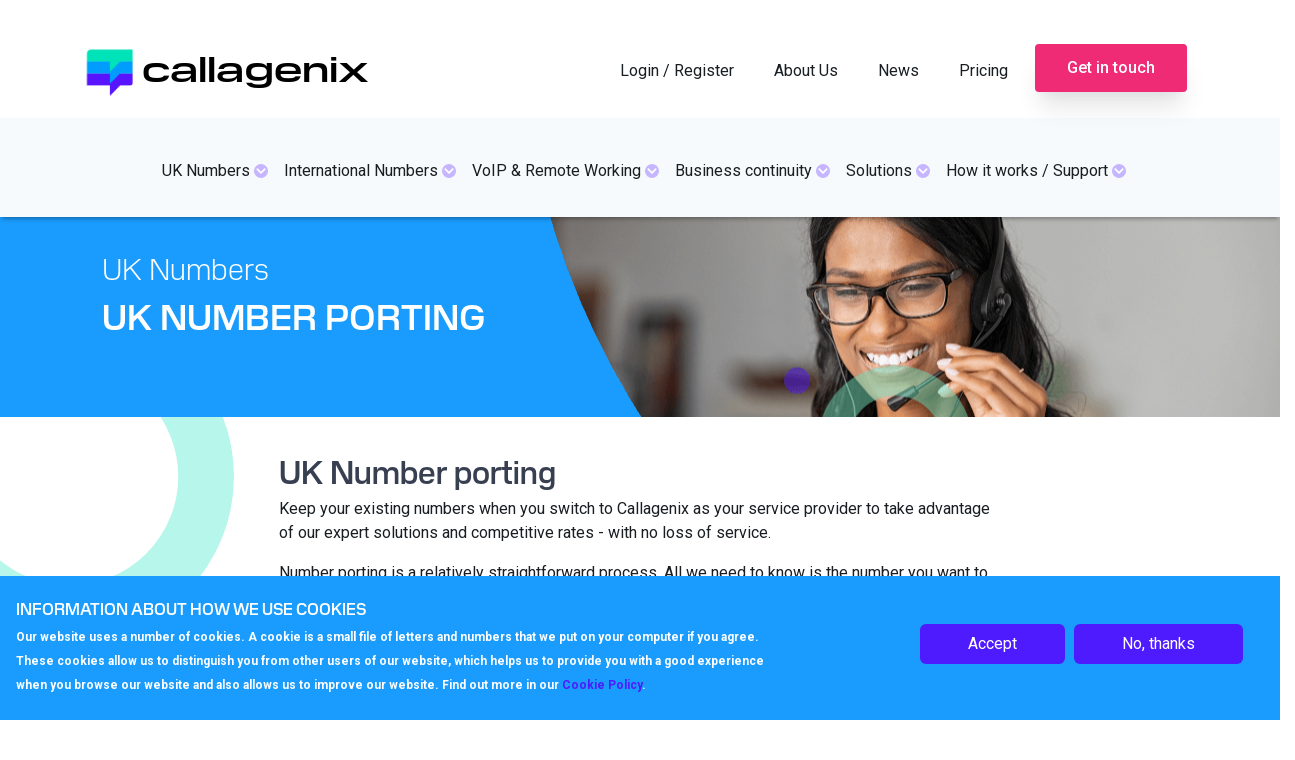

--- FILE ---
content_type: text/html; charset=UTF-8
request_url: https://www.callagenix.com/numbers/uk-number-porting
body_size: 11848
content:


<!-- THEME DEBUG -->
<!-- THEME HOOK: 'html' -->
<!-- FILE NAME SUGGESTIONS:
   * html--node--87.html.twig
   * html--node--%.html.twig
   * html--node.html.twig
   x html.html.twig
-->
<!-- BEGIN OUTPUT from 'themes/bfd/templates/layout/html.html.twig' -->
<!DOCTYPE html>
<html lang="en" dir="ltr" prefix="content: http://purl.org/rss/1.0/modules/content/  dc: http://purl.org/dc/terms/  foaf: http://xmlns.com/foaf/0.1/  og: http://ogp.me/ns#  rdfs: http://www.w3.org/2000/01/rdf-schema#  schema: http://schema.org/  sioc: http://rdfs.org/sioc/ns#  sioct: http://rdfs.org/sioc/types#  skos: http://www.w3.org/2004/02/skos/core#  xsd: http://www.w3.org/2001/XMLSchema# ">
  <head> 
    <meta charset="utf-8" />
<script async src="https://www.googletagmanager.com/gtag/js?id=UA-236501-1"></script>
<script>window.dataLayer = window.dataLayer || [];function gtag(){dataLayer.push(arguments)};gtag("js", new Date());gtag("set", "developer_id.dMDhkMT", true);gtag("config", "UA-236501-1", {"groups":"default","anonymize_ip":true,"page_placeholder":"PLACEHOLDER_page_path"});</script>
<link rel="canonical" href="https://www.callagenix.com/numbers/uk-number-porting" />
<meta name="description" content="Port your business phone number to Callagenix to take advantage of our great services and rates. We do not charge to port your number to us. Learn more." />
<meta name="MobileOptimized" content="width" />
<meta name="HandheldFriendly" content="true" />
<meta name="viewport" content="width=device-width, initial-scale=1.0" />
<style>div#sliding-popup, div#sliding-popup .eu-cookie-withdraw-banner, .eu-cookie-withdraw-tab {background: #199CFE} div#sliding-popup.eu-cookie-withdraw-wrapper { background: transparent; } #sliding-popup h1, #sliding-popup h2, #sliding-popup h3, #sliding-popup p, #sliding-popup label, #sliding-popup div, .eu-cookie-compliance-more-button, .eu-cookie-compliance-secondary-button, .eu-cookie-withdraw-tab { color: #ffffff;} .eu-cookie-withdraw-tab { border-color: #ffffff;}</style>
<script src="/core/assets/vendor/jquery/jquery.min.js?v=3.5.1"></script>
<script src="/themes/custom/callagenix/assets/js/brand-carousel.js?v=1.x"></script>
<script src="/themes/custom/callagenix/assets/js/slick.js?v=1.x"></script>
<script src="/themes/custom/callagenix/assets/js/faid-in-out-sticky.js?v=1.x"></script>
<script src="/themes/custom/callagenix/assets/js/sticky-footer.js?v=1.x"></script>
<script>
$(function(){

var contents = $('iframe').contents();

styleTag = $('<link href="/themes/custom/callagenix/assets/css/custom.css" media="all" rel="stylesheet" type="text/css" />').appendTo(contents.find('head'));

insertScript('/libraries/iframe-resizer/js/iframeResizer.contentWindow.min.js');
  //insertScript('https://myserver.com/myfile.js');

});

var insertScript = function(src){
  var script = document.createElement('script');
  script.type = 'text/javascript';
  script.src = src;
  $('iframe').contents().find('head')[0].appendChild(script);
  console.log("add script");
}

</script>
<script>
document.getElementById('submit').onclick = function() {
    var radio = document.querySelector('input[type=radio][name=language]:checked');
    radio.checked = false;
}
</script>
<script></script>
<link rel="icon" href="/themes/custom/callagenix/favicon.ico" type="image/vnd.microsoft.icon" />
<script>window.a2a_config=window.a2a_config||{};a2a_config.callbacks=[];a2a_config.overlays=[];a2a_config.templates={};</script>

      <title>UK number porting services and costs from Callagenix | Callagenix</title>
      <link rel="stylesheet" media="all" href="/core/themes/stable/css/system/components/ajax-progress.module.css?rvkiwo" />
<link rel="stylesheet" media="all" href="/core/themes/stable/css/system/components/align.module.css?rvkiwo" />
<link rel="stylesheet" media="all" href="/core/themes/stable/css/system/components/autocomplete-loading.module.css?rvkiwo" />
<link rel="stylesheet" media="all" href="/core/themes/stable/css/system/components/fieldgroup.module.css?rvkiwo" />
<link rel="stylesheet" media="all" href="/core/themes/stable/css/system/components/container-inline.module.css?rvkiwo" />
<link rel="stylesheet" media="all" href="/core/themes/stable/css/system/components/clearfix.module.css?rvkiwo" />
<link rel="stylesheet" media="all" href="/core/themes/stable/css/system/components/details.module.css?rvkiwo" />
<link rel="stylesheet" media="all" href="/core/themes/stable/css/system/components/hidden.module.css?rvkiwo" />
<link rel="stylesheet" media="all" href="/core/themes/stable/css/system/components/item-list.module.css?rvkiwo" />
<link rel="stylesheet" media="all" href="/core/themes/stable/css/system/components/js.module.css?rvkiwo" />
<link rel="stylesheet" media="all" href="/core/themes/stable/css/system/components/nowrap.module.css?rvkiwo" />
<link rel="stylesheet" media="all" href="/core/themes/stable/css/system/components/position-container.module.css?rvkiwo" />
<link rel="stylesheet" media="all" href="/core/themes/stable/css/system/components/progress.module.css?rvkiwo" />
<link rel="stylesheet" media="all" href="/core/themes/stable/css/system/components/reset-appearance.module.css?rvkiwo" />
<link rel="stylesheet" media="all" href="/core/themes/stable/css/system/components/resize.module.css?rvkiwo" />
<link rel="stylesheet" media="all" href="/core/themes/stable/css/system/components/sticky-header.module.css?rvkiwo" />
<link rel="stylesheet" media="all" href="/core/themes/stable/css/system/components/system-status-counter.css?rvkiwo" />
<link rel="stylesheet" media="all" href="/core/themes/stable/css/system/components/system-status-report-counters.css?rvkiwo" />
<link rel="stylesheet" media="all" href="/core/themes/stable/css/system/components/system-status-report-general-info.css?rvkiwo" />
<link rel="stylesheet" media="all" href="/core/themes/stable/css/system/components/tabledrag.module.css?rvkiwo" />
<link rel="stylesheet" media="all" href="/core/themes/stable/css/system/components/tablesort.module.css?rvkiwo" />
<link rel="stylesheet" media="all" href="/core/themes/stable/css/system/components/tree-child.module.css?rvkiwo" />
<link rel="stylesheet" media="all" href="/core/themes/stable/css/views/views.module.css?rvkiwo" />
<link rel="stylesheet" media="all" href="/modules/contrib/eu_cookie_compliance/css/eu_cookie_compliance.css?rvkiwo" />
<link rel="stylesheet" media="all" href="/modules/contrib/addtoany/css/addtoany.css?rvkiwo" />
<link rel="stylesheet" media="all" href="/modules/contrib/back_to_top/css/back_to_top.css?rvkiwo" />
<link rel="stylesheet" media="all" href="/modules/contrib/colorbox/styles/default/colorbox_style.css?rvkiwo" />
<link rel="stylesheet" media="all" href="/modules/social_media_links/css/social_media_links.theme.css?rvkiwo" />
<link rel="stylesheet" media="all" href="/modules/contrib/ckeditor_accordion/css/ckeditor-accordion.css?rvkiwo" />
<link rel="stylesheet" media="all" href="/core/modules/layout_discovery/layouts/onecol/onecol.css?rvkiwo" />
<link rel="stylesheet" media="all" href="/modules/bootstrap_styles/css/bs_example_classes/background-color-classes.css?rvkiwo" />
<link rel="stylesheet" media="all" href="/modules/bootstrap_styles/css/bs_example_classes/text-color-classes.css?rvkiwo" />
<link rel="stylesheet" media="all" href="/modules/bootstrap_styles/css/bs_example_classes/text-alignment-classes.css?rvkiwo" />
<link rel="stylesheet" media="all" href="/modules/bootstrap_styles/css/bs_example_classes/padding-classes.css?rvkiwo" />
<link rel="stylesheet" media="all" href="/modules/bootstrap_styles/css/bs_example_classes/margin-classes.css?rvkiwo" />
<link rel="stylesheet" media="all" href="/modules/bootstrap_styles/css/bs_example_classes/border-classes.css?rvkiwo" />
<link rel="stylesheet" media="all" href="https://unpkg.com/aos@2.3.1/dist/aos.css" />
<link rel="stylesheet" media="all" href="/core/themes/stable/css/core/assets/vendor/normalize-css/normalize.css?rvkiwo" />
<link rel="stylesheet" media="all" href="/core/themes/stable/css/core/normalize-fixes.css?rvkiwo" />
<link rel="stylesheet" media="all" href="/core/themes/classy/css/components/progress.css?rvkiwo" />
<link rel="stylesheet" media="all" href="/core/themes/classy/css/components/action-links.css?rvkiwo" />
<link rel="stylesheet" media="all" href="/core/themes/classy/css/components/breadcrumb.css?rvkiwo" />
<link rel="stylesheet" media="all" href="/core/themes/classy/css/components/button.css?rvkiwo" />
<link rel="stylesheet" media="all" href="/core/themes/classy/css/components/collapse-processed.css?rvkiwo" />
<link rel="stylesheet" media="all" href="/core/themes/classy/css/components/container-inline.css?rvkiwo" />
<link rel="stylesheet" media="all" href="/core/themes/classy/css/components/details.css?rvkiwo" />
<link rel="stylesheet" media="all" href="/core/themes/classy/css/components/exposed-filters.css?rvkiwo" />
<link rel="stylesheet" media="all" href="/core/themes/classy/css/components/field.css?rvkiwo" />
<link rel="stylesheet" media="all" href="/core/themes/classy/css/components/form.css?rvkiwo" />
<link rel="stylesheet" media="all" href="/core/themes/classy/css/components/icons.css?rvkiwo" />
<link rel="stylesheet" media="all" href="/core/themes/classy/css/components/inline-form.css?rvkiwo" />
<link rel="stylesheet" media="all" href="/core/themes/classy/css/components/item-list.css?rvkiwo" />
<link rel="stylesheet" media="all" href="/core/themes/classy/css/components/link.css?rvkiwo" />
<link rel="stylesheet" media="all" href="/core/themes/classy/css/components/links.css?rvkiwo" />
<link rel="stylesheet" media="all" href="/core/themes/classy/css/components/menu.css?rvkiwo" />
<link rel="stylesheet" media="all" href="/core/themes/classy/css/components/more-link.css?rvkiwo" />
<link rel="stylesheet" media="all" href="/core/themes/classy/css/components/pager.css?rvkiwo" />
<link rel="stylesheet" media="all" href="/core/themes/classy/css/components/tabledrag.css?rvkiwo" />
<link rel="stylesheet" media="all" href="/core/themes/classy/css/components/tableselect.css?rvkiwo" />
<link rel="stylesheet" media="all" href="/core/themes/classy/css/components/tablesort.css?rvkiwo" />
<link rel="stylesheet" media="all" href="/core/themes/classy/css/components/tabs.css?rvkiwo" />
<link rel="stylesheet" media="all" href="/core/themes/classy/css/components/textarea.css?rvkiwo" />
<link rel="stylesheet" media="all" href="/core/themes/classy/css/components/ui-dialog.css?rvkiwo" />
<link rel="stylesheet" media="all" href="/core/themes/classy/css/components/messages.css?rvkiwo" />
<link rel="stylesheet" media="all" href="/core/themes/classy/css/components/node.css?rvkiwo" />
<link rel="stylesheet" media="all" href="/themes/bfd/assets/css/style.css?rvkiwo" />
<link rel="stylesheet" media="all" href="//fonts.googleapis.com/css?family=Roboto:300,400,500,700,900&amp;display=swap" />
<link rel="stylesheet" media="all" href="/themes/custom/callagenix/assets/css/menu.css?rvkiwo" />
<link rel="stylesheet" media="all" href="/themes/custom/callagenix/assets/css/media.css?rvkiwo" />
<link rel="stylesheet" media="all" href="/themes/custom/callagenix/assets/css/style.css?rvkiwo" />
<link rel="stylesheet" media="all" href="/themes/custom/callagenix/assets/css/custom.css?rvkiwo" />

        <script src="https://use.fontawesome.com/releases/v5.13.1/js/all.js" defer crossorigin="anonymous"></script>
<script src="https://use.fontawesome.com/releases/v5.13.1/js/v4-shims.js" defer crossorigin="anonymous"></script>
</head>
        <body class="path-node page-node-type-numbers">
                    <a href="#main-content" class="visually-hidden focusable skip-link">
            Skip to main content
          </a>
          
          

<!-- THEME DEBUG -->
<!-- THEME HOOK: 'off_canvas_page_wrapper' -->
<!-- BEGIN OUTPUT from 'themes/custom/callagenix/templates/content/off-canvas-page-wrapper.html.twig' -->
		

<!-- THEME DEBUG -->
<!-- THEME HOOK: 'page' -->
<!-- FILE NAME SUGGESTIONS:
   x page--numbers.html.twig
   x page--numbers.html.twig
   * page--node--87.html.twig
   * page--node--%.html.twig
   * page--node.html.twig
   * page.html.twig
-->
<!-- BEGIN OUTPUT from 'themes/custom/callagenix/templates/layout/page--numbers.html.twig' -->

<!-- HEADER-->
<!-- HEADER -->
<header class="bg-top-menu pt-3 " role="banner-brand" id="header-brand">
  <div class="">

    <!-- branding header -->
    <div class="d-flex justify-content-between container-xl">
      <div class="left-one">
        <div class="d-none d-md-flex align-items-center">
          <a class="navbar-brand d-flex text-white align-items-center" href="/"><img class="text-white mr-1 logo" src="/themes/custom/callagenix/logo.svg">Callagenix</a>
        </div>
      </div>
      <div class="right-one">
        

<!-- THEME DEBUG -->
<!-- THEME HOOK: 'region' -->
<!-- FILE NAME SUGGESTIONS:
   * region--nav-add.html.twig
   x region.html.twig
-->
<!-- BEGIN OUTPUT from 'themes/custom/callagenix/templates/region/region.html.twig' -->
      

<!-- THEME DEBUG -->
<!-- THEME HOOK: 'block' -->
<!-- FILE NAME SUGGESTIONS:
   * block--loginmenu.html.twig
   x block--system-menu-block--login-menu.html.twig
   * block--system-menu-block.html.twig
   * block--system.html.twig
   * block.html.twig
-->
<!-- BEGIN OUTPUT from 'themes/custom/callagenix/templates/block/block--system-menu-block--login-menu.html.twig' -->

      

<!-- THEME DEBUG -->
<!-- THEME HOOK: 'menu__login_menu' -->
<!-- FILE NAME SUGGESTIONS:
   x menu--login-menu.html.twig
   x menu--login-menu.html.twig
   * menu.html.twig
-->
<!-- BEGIN OUTPUT from 'themes/custom/callagenix/templates/navigation/menu--login-menu.html.twig' -->

        <ul class="nav "id="navigation-login">
            <li class="nav-item">
      <a href="/home/login" class="nav-link" data-drupal-link-system-path="node/711">Login / Register</a>
          </li>
          <li class="sub nav-item">
      <span class="nav-link dropdown-toggle">About Us</span>
                      <ul>
            <li class="nav-item">
      <a href="/about/about-callagenix" class="nav-link" data-drupal-link-system-path="node/122">About Callagenix</a>
          </li>
          <li class="nav-item">
      <a href="/about/environmental-policy" class="nav-link" data-drupal-link-system-path="node/123">Environmental policy</a>
          </li>
          <li class="nav-item">
      <a href="/about/ofcom-and-psa" class="nav-link" data-drupal-link-system-path="node/124">Ofcom and PSA</a>
          </li>
          <li class="nav-item">
      <a href="/about/reliability-quality" class="nav-link" data-drupal-link-system-path="node/125">Reliability &amp; Quality</a>
          </li>
          <li class="nav-item">
      <a href="/about/the-perfect-choice-for-every-business" class="nav-link" data-drupal-link-system-path="node/149">The perfect choice for every business</a>
          </li>
  </ul>
  
          </li>
          <li class="nav-item">
      <a href="/news" class="nav-link" data-drupal-link-system-path="news">News</a>
          </li>
          <li class="nav-item">
      <a href="/pricing" class="nav-link" data-drupal-link-system-path="node/176">Pricing</a>
          </li>
          <li class="get-in-touch nav-item">
      <a href="/get-in-touch" class="get-in-touch nav-link" data-drupal-link-system-path="node/152">Get in touch</a>
          </li>
  </ul>
  


<!-- END OUTPUT from 'themes/custom/callagenix/templates/navigation/menu--login-menu.html.twig' -->


  

<!-- END OUTPUT from 'themes/custom/callagenix/templates/block/block--system-menu-block--login-menu.html.twig' -->


  
<!-- END OUTPUT from 'themes/custom/callagenix/templates/region/region.html.twig' -->


      </div>
    </div>
    
    <!-- branding header -->

  </div>
</header>
<header class="sticky-top d-print-none" role="header-menu" id="header-menu">
  <nav role="main-navigation" class="navbar navbar-dark navbar-expand-lg bg-main-menu px-0 mb-2 mb-md-0">
    <div class="container-xl mainmenuc">

      <!-- Sticky bar logo -->
      <div class="ml-3 ml-md-0">
        <a class="navbar-brand mr-2 d-flex align-items-center py-0" href="/"><img class="navbar-brand mr-2 hide-logo logo" src="/themes/custom/callagenix/logo.svg"/>
          <span class="d-md-none">Callagenix</span></a>
      </div>
      <!-- Sticky bar logo -->

      <!-- button collapse -->
      <button data-toggle="collapse" class="navbar-toggler ml-auto mr-3 mr-sm-0" data-target="#navigation-container">
        <span class="sr-only">Toggle navigation</span>
        <span class="navbar-toggler-icon"></span>
      </button>
      <!-- button collapse -->

      <!-- navbar collapse / mobile Menu -->
      <div class="collapse navbar-collapse position-relative justify-content-center" id="navigation-container">

        <!-- nav_main -->
        <div id="menu-main" class="search-effect">
          

<!-- THEME DEBUG -->
<!-- THEME HOOK: 'region' -->
<!-- FILE NAME SUGGESTIONS:
   x region--nav-main.html.twig
   * region.html.twig
-->
<!-- BEGIN OUTPUT from 'themes/bfd/templates/region/region--nav-main.html.twig' -->
  <div class="region region-nav-main container pl-0 pr-0">
    

<!-- THEME DEBUG -->
<!-- THEME HOOK: 'block' -->
<!-- FILE NAME SUGGESTIONS:
   * block--mainmenues-2.html.twig
   * block--system-menu-block--mainmenues.html.twig
   x block--system-menu-block.html.twig
   * block--system.html.twig
   * block.html.twig
-->
<!-- BEGIN OUTPUT from 'themes/custom/callagenix/templates/block/block--system-menu-block.html.twig' -->
<nav role="navigation" aria-labelledby="block-mainmenues-2-menu" id="block-mainmenues-2" class="block block-menu navigation menu--mainmenues">
            
  <h2 class="visually-hidden" id="block-mainmenues-2-menu">mainmenues</h2>
  
            <!-- <button class="navbar-toggler" type="button" data-bs-toggle="collapse" data-bs-target="#navbarNavAltMarkup" aria-controls="navbarNavAltMarkup" aria-expanded="false" aria-label="Toggle navigation">
            <span class="navbar-toggler-icon"></span>
          </button> -->
                <div class="mobile-menu-wrapper" id="navbarNavAltMarkup">
            <div class="mobile-menu-inner">
    

<!-- THEME DEBUG -->
<!-- THEME HOOK: 'menu__mainmenues' -->
<!-- FILE NAME SUGGESTIONS:
   x menu--mainmenues.html.twig
   x menu--mainmenues.html.twig
   * menu.html.twig
-->
<!-- BEGIN OUTPUT from 'themes/custom/callagenix/templates/navigation/menu--mainmenues.html.twig' -->

        <ul class="nav navbar-nav"id="navigation-main">
            <li class="sub nav-item">
      <a href="/numbers/overview" class="nav-link dropdown-toggle active" data-drupal-link-system-path="node/80"><span class="link-text">UK Numbers</span> <i class="fa fa fa-chevron-down" aria-hidden="true"></i></a>
                      <ul>
            <li class="nav-item">
      <a href="/numbers/overview" class="nav-link" data-drupal-link-system-path="node/80">Overview</a>
          </li>
          <li class="nav-item">
      <a href="/numbers/uk-regional" class="nav-link" data-drupal-link-system-path="node/82">01/02 Regional Numbers</a>
          </li>
          <li class="nav-item">
      <a href="/numbers/03xx-numbers" class="nav-link">0300 033 UK</a>
          </li>
          <li class="nav-item">
      <a href="/numbers/0800-numbers" class="nav-link" data-drupal-link-system-path="node/84">0800 Freephone</a>
          </li>
          <li class="nav-item">
      <a href="/numbers/0847-rev-gen" class="nav-link">0871 0872 0844 numbers</a>
          </li>
          <li class="nav-item">
      <a href="/numbers/090x-premium-rate-numbers" class="nav-link" data-drupal-link-system-path="node/86">090 Premium Rate</a>
          </li>
          <li class="nav-item">
      <a href="/numbers/uk-number-porting" class="nav-link active is-active" data-drupal-link-system-path="node/87">UK Number Porting</a>
          </li>
  </ul>
  
          </li>
          <li class="sub nav-item">
      <a href="/international-numbers/overview" class="nav-link dropdown-toggle" data-drupal-link-system-path="node/88"><span class="link-text">International Numbers</span> <i class="fa fa fa-chevron-down" aria-hidden="true"></i></a>
                      <ul>
            <li class="nav-item">
      <a href="/international-numbers/overview" class="nav-link" data-drupal-link-system-path="node/88">Overview</a>
          </li>
          <li class="nav-item">
      <a href="/dynamic/international-numbers" class="nav-link" data-drupal-link-system-path="dynamic/international-numbers">Coverage</a>
          </li>
          <li class="nav-item">
      <a href="/international-numbers/local" class="nav-link" data-drupal-link-system-path="node/92">International Local DID</a>
          </li>
          <li class="nav-item">
      <a href="/international-numbers/itfs-gis-4" class="nav-link" data-drupal-link-system-path="node/90">International Toll Free</a>
          </li>
          <li class="nav-item">
      <a href="/international-numbers/uifn-5" class="nav-link" data-drupal-link-system-path="node/94">UIFN</a>
          </li>
          <li class="nav-item">
      <a href="/international-numbers/international-number-porting" class="nav-link" data-drupal-link-system-path="node/91">International Porting</a>
          </li>
          <li class="nav-item">
      <a href="/international-numbers/requirements-6" class="nav-link" data-drupal-link-system-path="node/93">Requirements</a>
          </li>
  </ul>
  
          </li>
          <li class="sub nav-item">
      <a href="/voip/voip-overview" class="nav-link dropdown-toggle" data-drupal-link-system-path="node/95"><span class="link-text">VoIP &amp; Remote Working</span> <i class="fa fa fa-chevron-down" aria-hidden="true"></i></a>
                      <ul>
            <li class="nav-item">
      <a href="/voip/voip-overview" class="nav-link" data-drupal-link-system-path="node/95">Overview</a>
          </li>
          <li class="nav-item">
      <a href="/voip/call-centres" class="nav-link" data-drupal-link-system-path="node/96">Call centres</a>
          </li>
          <li class="nav-item">
      <a href="/voip/handset-softphones" class="nav-link" data-drupal-link-system-path="node/97">VoIP Inclusive Systems</a>
          </li>
          <li class="nav-item">
      <a href="/voip/supported-phones" class="nav-link" data-drupal-link-system-path="node/671">VoIP Phones</a>
          </li>
          <li class="nav-item">
      <a href="/voip/multi-location" class="nav-link" data-drupal-link-system-path="node/98">Multi Location</a>
          </li>
          <li class="nav-item">
      <a href="/voip/remote-working" class="nav-link" data-drupal-link-system-path="node/99">Remote Working</a>
          </li>
          <li class="nav-item">
      <a href="/voip/sip-trunks" class="nav-link" data-drupal-link-system-path="node/100">Sip Trunks</a>
          </li>
  </ul>
  
          </li>
          <li class="sub nav-item">
      <a href="/business-continuity/overview" class="nav-link dropdown-toggle" data-drupal-link-system-path="node/102"><span class="link-text">Business continuity</span> <i class="fa fa fa-chevron-down" aria-hidden="true"></i></a>
                      <ul>
            <li class="nav-item">
      <a href="/business-continuity/overview" class="nav-link" data-drupal-link-system-path="node/102">Overview</a>
          </li>
          <li class="nav-item">
      <a href="/business-continuity/business-continuity" class="nav-link" data-drupal-link-system-path="node/103">Business Continuity</a>
          </li>
          <li class="nav-item">
      <a href="/business-continuity/emergency-failover" class="nav-link" data-drupal-link-system-path="node/104">Emergency failover</a>
          </li>
          <li class="nav-item">
      <a href="/business-continuity/emergency-staff-lines" class="nav-link" data-drupal-link-system-path="node/105">Emergency staff lines</a>
          </li>
  </ul>
  
          </li>
          <li class="sub nav-item">
      <a href="/solutions/overview" class="nav-link dropdown-toggle" data-drupal-link-system-path="node/106"><span class="link-text">Solutions</span> <i class="fa fa fa-chevron-down" aria-hidden="true"></i></a>
                      <ul>
            <li class="nav-item">
      <a href="/solutions/overview" class="nav-link" data-drupal-link-system-path="node/106">Overview</a>
          </li>
          <li class="nav-item">
      <a href="/solutions/components" class="nav-link" data-drupal-link-system-path="node/107">Components</a>
          </li>
          <li class="nav-item">
      <a href="/solutions/solutions-api" class="nav-link" data-drupal-link-system-path="node/108">API</a>
          </li>
          <li class="nav-item">
      <a href="/solutions/call-recording" class="nav-link" data-drupal-link-system-path="node/109">Call Recording</a>
          </li>
          <li class="nav-item">
      <a href="/solutions/charities-education" class="nav-link" data-drupal-link-system-path="node/110">Charities &amp; Education</a>
          </li>
          <li class="nav-item">
      <a href="/solutions/conferencing" class="nav-link" data-drupal-link-system-path="node/111">Conferencing</a>
          </li>
          <li class="nav-item">
      <a href="/solutions/corporate" class="nav-link" data-drupal-link-system-path="node/112">Corporate</a>
          </li>
          <li class="nav-item">
      <a href="/solutions/follow-the-sun" class="nav-link" data-drupal-link-system-path="node/113">Follow the Sun</a>
          </li>
          <li class="nav-item">
      <a href="/solutions/live-call-answering" class="nav-link" data-drupal-link-system-path="node/114">Live Call Answering</a>
          </li>
          <li class="nav-item">
      <a href="/solutions/support-lines" class="nav-link" data-drupal-link-system-path="node/115">Support Lines</a>
          </li>
          <li class="nav-item">
      <a href="/solutions/bespoke-marketing-campaigns" class="nav-link" data-drupal-link-system-path="node/116">Bespoke Marketing Campaigns</a>
          </li>
          <li class="nav-item">
      <a href="/solutions/call-centre" class="nav-link" data-drupal-link-system-path="node/117">Call Centre</a>
          </li>
          <li class="nav-item">
      <a href="/solutions/dark-web-monitor" class="nav-link" data-drupal-link-system-path="node/735">Dark Web Monitor</a>
          </li>
  </ul>
  
          </li>
          <li class="sub nav-item">
      <a href="/support/how-It-works" class="nav-link dropdown-toggle" data-drupal-link-system-path="node/119"><span class="link-text">How it works / Support</span> <i class="fa fa fa-chevron-down" aria-hidden="true"></i></a>
                      <ul>
            <li class="nav-item">
      <a href="/support/how-It-works" class="nav-link" data-drupal-link-system-path="node/119">How It Works</a>
          </li>
          <li class="nav-item">
      <a href="/support/try-before-you-buy" class="nav-link" data-drupal-link-system-path="node/120">Try before you buy</a>
          </li>
          <li class="nav-item">
      <a href="/support/faq" class="nav-link" data-drupal-link-system-path="support/faq">FAQ’s</a>
          </li>
          <li class="nav-item">
      <a href="/support/brochures-downloads" class="nav-link" data-drupal-link-system-path="node/669">Brochures &amp; Downloads</a>
          </li>
          <li class="nav-item">
      <a href="/support/video-tutorials" class="nav-link" data-drupal-link-system-path="node/121">Video tutorials</a>
          </li>
  </ul>
  
          </li>
  </ul>
  


<!-- END OUTPUT from 'themes/custom/callagenix/templates/navigation/menu--mainmenues.html.twig' -->


    </div></div>
  </nav>

<!-- END OUTPUT from 'themes/custom/callagenix/templates/block/block--system-menu-block.html.twig' -->


  </div>

<!-- END OUTPUT from 'themes/bfd/templates/region/region--nav-main.html.twig' -->


        </div>
        <!-- nav_main -->

        <!-- nav_additional -->
        <div id="menu-add">
          
        </div>
        <!-- nav_additional -->

      </div>
      <!-- navbar collapse / mobile Menu -->

    </div>
  </nav>
</header>
<!-- HEADER -->
<!-- HEADER-->

<!-- MAIN -->
<main role="main main-page" id="main-page">
  <a id="main-content" tabindex="-1"></a>
    <div class="maina-page">
    <div class="row">
      <div class="col col-print-12">

          <!-- CONTENT BEFORE -->
                      <aside class="side-barr" id="content-before">
              

<!-- THEME DEBUG -->
<!-- THEME HOOK: 'region' -->
<!-- FILE NAME SUGGESTIONS:
   * region--content-before.html.twig
   x region.html.twig
-->
<!-- BEGIN OUTPUT from 'themes/custom/callagenix/templates/region/region.html.twig' -->
      

<!-- THEME DEBUG -->
<!-- THEME HOOK: 'block' -->
<!-- FILE NAME SUGGESTIONS:
   * block--views-block--header-attached-block-1.html.twig
   * block--views-block--header-attached-block-1.html.twig
   * block--views-block.html.twig
   * block--views.html.twig
   x block.html.twig
-->
<!-- BEGIN OUTPUT from 'themes/bfd/templates/block/block.html.twig' -->
<div class="views-element-container bg-extra-cyan header-uk block block-views block-views-blockheader-attached-block-1" id="block-views-block-header-attached-block-1">
  
    
      

<!-- THEME DEBUG -->
<!-- THEME HOOK: 'container' -->
<!-- BEGIN OUTPUT from 'core/themes/classy/templates/form/container.html.twig' -->
<div>

<!-- THEME DEBUG -->
<!-- THEME HOOK: 'views_view' -->
<!-- BEGIN OUTPUT from 'core/themes/classy/templates/views/views-view.html.twig' -->
<div class="container attached-header view view-header-attached view-id-header_attached view-display-id-block_1 js-view-dom-id-760eb764c3626c2aa172f239276f3f77c8b0c65493efccba30e3fb4ad11f8b82">
  
    
      
      <div class="view-content">
      

<!-- THEME DEBUG -->
<!-- THEME HOOK: 'views_view_unformatted' -->
<!-- BEGIN OUTPUT from 'core/themes/classy/templates/views/views-view-unformatted.html.twig' -->
    <div class="views-row">

<!-- THEME DEBUG -->
<!-- THEME HOOK: 'semanticviews_row' -->
<!-- BEGIN OUTPUT from 'modules/semanticviews/templates/semanticviews-row.html.twig' -->

      <h2  class="uk-numy">
  
    
      

<!-- THEME DEBUG -->
<!-- THEME HOOK: 'views_view_field' -->
<!-- BEGIN OUTPUT from 'core/themes/stable/templates/views/views-view-field.html.twig' -->
UK Numbers
<!-- END OUTPUT from 'core/themes/stable/templates/views/views-view-field.html.twig' -->



      </h2>
  

      <h2  class="heading-on">
  
    
      

<!-- THEME DEBUG -->
<!-- THEME HOOK: 'views_view_field' -->
<!-- BEGIN OUTPUT from 'core/themes/stable/templates/views/views-view-field.html.twig' -->
UK NUMBER PORTING
<!-- END OUTPUT from 'core/themes/stable/templates/views/views-view-field.html.twig' -->



      </h2>
  

<!-- END OUTPUT from 'modules/semanticviews/templates/semanticviews-row.html.twig' -->

</div>

<!-- END OUTPUT from 'core/themes/classy/templates/views/views-view-unformatted.html.twig' -->


    </div>
  
          </div>

<!-- END OUTPUT from 'core/themes/classy/templates/views/views-view.html.twig' -->

</div>

<!-- END OUTPUT from 'core/themes/classy/templates/form/container.html.twig' -->


  </div>

<!-- END OUTPUT from 'themes/bfd/templates/block/block.html.twig' -->


  
<!-- END OUTPUT from 'themes/custom/callagenix/templates/region/region.html.twig' -->


            </aside>
                    <!-- CONTENT BEFORE -->
       
          <!-- MAIN CONTENT -->
          <section class="pt-2 pt-md-3 intersteam uk numbers" id="page-content">
            

<!-- THEME DEBUG -->
<!-- THEME HOOK: 'region' -->
<!-- FILE NAME SUGGESTIONS:
   * region--content.html.twig
   x region.html.twig
-->
<!-- BEGIN OUTPUT from 'themes/custom/callagenix/templates/region/region.html.twig' -->
      <div data-drupal-messages-fallback class="hidden"></div>

<!-- THEME DEBUG -->
<!-- THEME HOOK: 'block' -->
<!-- FILE NAME SUGGESTIONS:
   * block--callagenix-content.html.twig
   * block--system-main-block.html.twig
   * block--system.html.twig
   x block.html.twig
-->
<!-- BEGIN OUTPUT from 'themes/bfd/templates/block/block.html.twig' -->
<div id="block-callagenix-content" class="block block-system block-system-main-block">
  
    
      

<!-- THEME DEBUG -->
<!-- THEME HOOK: 'node' -->
<!-- FILE NAME SUGGESTIONS:
   * node--87--full.html.twig
   * node--87.html.twig
   * node--numbers--full.html.twig
   * node--numbers.html.twig
   * node--full.html.twig
   x node.html.twig
-->
<!-- BEGIN OUTPUT from 'themes/custom/callagenix/templates/content/node.html.twig' -->

<article data-history-node-id="87" role="article" about="/numbers/uk-number-porting" class="node node--type-numbers node--view-mode-full" id="node-87">

  
    

  
  <div class="node__content">
    

<!-- THEME DEBUG -->
<!-- THEME HOOK: 'blb_container_wrapper' -->
<!-- BEGIN OUTPUT from 'themes/custom/callagenix/templates/layout/blb-container-wrapper.html.twig' -->
<div class="_none bs-pb-4 wra-class">

<!-- THEME DEBUG -->
<!-- THEME HOOK: 'blb_container' -->
<!-- BEGIN OUTPUT from 'modules/bootstrap_layout_builder/templates/blb-container.html.twig' -->
<div  class="container">

<!-- THEME DEBUG -->
<!-- THEME HOOK: 'blb_section' -->
<!-- BEGIN OUTPUT from 'modules/bootstrap_layout_builder/templates/blb-section.html.twig' -->

  <div  class="layout row layout-builder__layout">
    
                        <div  class="col-lg-2 col-md-12 col-12">
          
        </div>
                              <div  class="col-lg-8 col-md-12 col-12">
          

<!-- THEME DEBUG -->
<!-- THEME HOOK: 'block' -->
<!-- FILE NAME SUGGESTIONS:
   x block--inline-block--custom-text.html.twig
   * block--inline-block.html.twig
   * block--layout-builder.html.twig
   * block.html.twig
-->
<!-- BEGIN OUTPUT from 'themes/custom/callagenix/templates/block/block--inline-block--custom-text.html.twig' -->
<div class="_none block mx-md-1 px-md-1 block-layout-builder block-inline-blockcustom-text">
  
    
      

<!-- THEME DEBUG -->
<!-- THEME HOOK: 'field' -->
<!-- FILE NAME SUGGESTIONS:
   * field--block-content--body--custom-text.html.twig
   * field--block-content--body.html.twig
   * field--block-content--custom-text.html.twig
   * field--body.html.twig
   x field--text-with-summary.html.twig
   * field.html.twig
-->
<!-- BEGIN OUTPUT from 'core/themes/classy/templates/field/field--text-with-summary.html.twig' -->

            <div class="clearfix text-formatted field field--name-body field--type-text-with-summary field--label-hidden field__item"><h1>UK Number porting</h1>

<p>Keep your existing numbers when you switch to Callagenix as your service provider to take advantage of our expert solutions and competitive rates - with no loss of service.</p>

<p>Number porting is a relatively straightforward process. All we need to know is the number you want to port. Your existing service provider cannot stop you. You do not even have to notify them. But you will need to settle any outstanding bills.</p>

<p>The porting process usually takes around 10 working days if all the information you provide is correct. It can take longer where the number has previously been ported. The actual changeover happens in an instant and there is no loss of service.</p>

<p>We can also import International numbers.   <a data-entity-substitution="canonical" data-entity-type="node" data-entity-uuid="d50caed2-4181-4d83-9ef7-e618e6515086" href="/international-numbers/international-number-porting" title="International Number Porting"><strong>International Number Porting</strong></a></p>

<p>Not sure if you can port your numbers ? Then call us, or click on the Enquire button for our expert advice on the numbers you are looking to port.</p>

<p><strong><a class="btn btn-success" href="/get-in-touch"><span class="text">Enquire</span></a></strong></p>

<p> </p>
</div>
      
<!-- END OUTPUT from 'core/themes/classy/templates/field/field--text-with-summary.html.twig' -->


  </div>

<!-- END OUTPUT from 'themes/custom/callagenix/templates/block/block--inline-block--custom-text.html.twig' -->


        </div>
                              <div  class="col-lg-2 col-md-12 col-12">
          
        </div>
                                                                                                                                                              
  </div>


<!-- END OUTPUT from 'modules/bootstrap_layout_builder/templates/blb-section.html.twig' -->

</div>
<!-- END OUTPUT from 'modules/bootstrap_layout_builder/templates/blb-container.html.twig' -->

</div>
<!-- END OUTPUT from 'themes/custom/callagenix/templates/layout/blb-container-wrapper.html.twig' -->



<!-- THEME DEBUG -->
<!-- THEME HOOK: 'layout__onecol' -->
<!-- FILE NAME SUGGESTIONS:
   x layout--onecol.html.twig
   x layout--onecol.html.twig
   * layout.html.twig
-->
<!-- BEGIN OUTPUT from 'core/themes/stable/templates/layout/layout--onecol.html.twig' -->
  <div class="layout layout--onecol">
    <div  class="layout__region layout__region--content">
      

<!-- THEME DEBUG -->
<!-- THEME HOOK: 'block' -->
<!-- FILE NAME SUGGESTIONS:
   * block--extra-field-block--node--numbers--links.html.twig
   * block--extra-field-block--node--numbers.html.twig
   * block--extra-field-block--node.html.twig
   * block--extra-field-block.html.twig
   * block--layout-builder.html.twig
   x block.html.twig
-->
<!-- BEGIN OUTPUT from 'themes/bfd/templates/block/block.html.twig' -->
<div class="block block-layout-builder block-extra-field-blocknodenumberslinks">
  
    
      

<!-- THEME DEBUG -->
<!-- THEME HOOK: 'links__node' -->
<!-- FILE NAME SUGGESTIONS:
   x links--node.html.twig
   x links--node.html.twig
   * links.html.twig
-->
<!-- BEGIN OUTPUT from 'core/themes/classy/templates/content/links--node.html.twig' -->

<!-- END OUTPUT from 'core/themes/classy/templates/content/links--node.html.twig' -->


  </div>

<!-- END OUTPUT from 'themes/bfd/templates/block/block.html.twig' -->


    </div>
  </div>

<!-- END OUTPUT from 'core/themes/stable/templates/layout/layout--onecol.html.twig' -->


  </div>

</article>

<!-- END OUTPUT from 'themes/custom/callagenix/templates/content/node.html.twig' -->


  </div>

<!-- END OUTPUT from 'themes/bfd/templates/block/block.html.twig' -->


  
<!-- END OUTPUT from 'themes/custom/callagenix/templates/region/region.html.twig' -->


          </section>
          <!-- MAIN CONTENT -->

          <!-- CONTENT AFTER -->
                  </div>
        <!-- CONTENT AFTER --> 

      </div>
    </div>
  </div>
</main>
<!-- MAIN -->

<!-- FOOTER -->

<!-- FOOTER -->
<footer class="py-3 py-lg-5 bg-footer text-white-50 d-print-none" id="page-footer">
  <div class="container">
    <div class="row">
      <div class="col-12 col-xl-3 col-lg-6 col-md-6 col-sm-6 col-xl-3 foot-logo order-1 order-md-3 order-sm-3 order-xl-1">
                  

<!-- THEME DEBUG -->
<!-- THEME HOOK: 'region' -->
<!-- FILE NAME SUGGESTIONS:
   * region--footer-left.html.twig
   x region.html.twig
-->
<!-- BEGIN OUTPUT from 'themes/custom/callagenix/templates/region/region.html.twig' -->
      

<!-- THEME DEBUG -->
<!-- THEME HOOK: 'block' -->
<!-- FILE NAME SUGGESTIONS:
   * block--callagenix-sitebranding.html.twig
   x block--system-branding-block.html.twig
   * block--system.html.twig
   * block.html.twig
-->
<!-- BEGIN OUTPUT from 'core/themes/classy/templates/block/block--system-branding-block.html.twig' -->
<div id="block-callagenix-sitebranding" class="d-flex flex-row block block-system block-system-branding-block">
  
    
        <a href="/" rel="home" class="site-logo">
      <img src="/themes/custom/callagenix/logo.svg" alt="Home" />
    </a>
        <div class="site-name">
      <a href="/" rel="home">Callagenix</a>
    </div>
    </div>

<!-- END OUTPUT from 'core/themes/classy/templates/block/block--system-branding-block.html.twig' -->


  
<!-- END OUTPUT from 'themes/custom/callagenix/templates/region/region.html.twig' -->


              </div>
      <div class="col-12 col-xl-3 col-lg-6 col-md-6 col-sm-6 col-xl-3 foot-menu1 order-2 order-md-1 order-sm-1 order-xl-2">
                  

<!-- THEME DEBUG -->
<!-- THEME HOOK: 'region' -->
<!-- FILE NAME SUGGESTIONS:
   * region--footer-center-left.html.twig
   x region.html.twig
-->
<!-- BEGIN OUTPUT from 'themes/custom/callagenix/templates/region/region.html.twig' -->
      

<!-- THEME DEBUG -->
<!-- THEME HOOK: 'block' -->
<!-- FILE NAME SUGGESTIONS:
   * block--about-3.html.twig
   * block--system-menu-block--about.html.twig
   x block--system-menu-block.html.twig
   * block--system.html.twig
   * block.html.twig
-->
<!-- BEGIN OUTPUT from 'themes/custom/callagenix/templates/block/block--system-menu-block.html.twig' -->
<nav role="navigation" aria-labelledby="block-about-3-menu" id="block-about-3" class="block block-menu navigation menu--about">
      
  <h2 id="block-about-3-menu">About</h2>
  
            <!-- <button class="navbar-toggler" type="button" data-bs-toggle="collapse" data-bs-target="#navbarNavAltMarkup" aria-controls="navbarNavAltMarkup" aria-expanded="false" aria-label="Toggle navigation">
            <span class="navbar-toggler-icon"></span>
          </button> -->
                <div class="mobile-menu-wrapper" id="navbarNavAltMarkup">
            <div class="mobile-menu-inner">
    

<!-- THEME DEBUG -->
<!-- THEME HOOK: 'menu__about' -->
<!-- FILE NAME SUGGESTIONS:
   * menu--about.html.twig
   x menu.html.twig
-->
<!-- BEGIN OUTPUT from 'themes/bfd/templates/navigation/menu.html.twig' -->

        <ul class="nav navbar-nav">
            <li class="nav-item">
      <a href="/cookie-policy" class="nav-link" data-drupal-link-system-path="node/714">Cookie Policy</a>
          </li>
          <li class="nav-item">
      <a href="/privacy-policy" class="nav-link" data-drupal-link-system-path="node/712">Privacy Policy</a>
          </li>
          <li class="nav-item">
      <a href="/sitemap.xml" class="nav-link" data-drupal-link-system-path="sitemap.xml">Sitemap</a>
          </li>
          <li class="nav-item">
      <a href="/about/terms-and-conditions" class="nav-link" data-drupal-link-system-path="node/170">Terms</a>
          </li>
  </ul>
  


<!-- END OUTPUT from 'themes/bfd/templates/navigation/menu.html.twig' -->


    </div></div>
  </nav>

<!-- END OUTPUT from 'themes/custom/callagenix/templates/block/block--system-menu-block.html.twig' -->


  
<!-- END OUTPUT from 'themes/custom/callagenix/templates/region/region.html.twig' -->


              </div>
      <div class="col-12 col-xl-3 col-lg-6 col-md-6 col-sm-6 col-xl-3 foot-menu2 order-3 order-md-2 order-sm-2 order-xl-3">
                  

<!-- THEME DEBUG -->
<!-- THEME HOOK: 'region' -->
<!-- FILE NAME SUGGESTIONS:
   * region--footer-center-right.html.twig
   x region.html.twig
-->
<!-- BEGIN OUTPUT from 'themes/custom/callagenix/templates/region/region.html.twig' -->
      

<!-- THEME DEBUG -->
<!-- THEME HOOK: 'block' -->
<!-- FILE NAME SUGGESTIONS:
   * block--usefullinks-3.html.twig
   * block--system-menu-block--useful-links.html.twig
   x block--system-menu-block.html.twig
   * block--system.html.twig
   * block.html.twig
-->
<!-- BEGIN OUTPUT from 'themes/custom/callagenix/templates/block/block--system-menu-block.html.twig' -->
<nav role="navigation" aria-labelledby="block-usefullinks-3-menu" id="block-usefullinks-3" class="block block-menu navigation menu--useful-links">
      
  <h2 id="block-usefullinks-3-menu">Useful Links</h2>
  
            <!-- <button class="navbar-toggler" type="button" data-bs-toggle="collapse" data-bs-target="#navbarNavAltMarkup" aria-controls="navbarNavAltMarkup" aria-expanded="false" aria-label="Toggle navigation">
            <span class="navbar-toggler-icon"></span>
          </button> -->
                <div class="mobile-menu-wrapper" id="navbarNavAltMarkup">
            <div class="mobile-menu-inner">
    

<!-- THEME DEBUG -->
<!-- THEME HOOK: 'menu__useful_links' -->
<!-- FILE NAME SUGGESTIONS:
   * menu--useful-links.html.twig
   x menu.html.twig
-->
<!-- BEGIN OUTPUT from 'themes/bfd/templates/navigation/menu.html.twig' -->

        <ul class="nav navbar-nav">
            <li class="nav-item">
      <a href="/support/how-It-works" class="nav-link" data-drupal-link-system-path="node/119">How it works</a>
          </li>
          <li class="nav-item">
      <a href="/support/video-tutorials" class="nav-link" data-drupal-link-system-path="node/121">Video Tutorials</a>
          </li>
          <li class="nav-item">
      <a href="/useful-links/request-support" class="nav-link" data-drupal-link-system-path="node/150">Request Support</a>
          </li>
          <li class="nav-item">
      <a href="/useful-links/downloads-forms" class="nav-link" data-drupal-link-system-path="node/151">Downloads &amp; Forms</a>
          </li>
          <li class="nav-item">
      <a href="/support/faq" class="nav-link" data-drupal-link-system-path="support/faq">FAQ&#039;s</a>
          </li>
          <li class="nav-item">
      <a href="/useful-links/team" class="nav-link" data-drupal-link-system-path="node/153">Team</a>
          </li>
          <li class="nav-item">
      <a href="/news" class="nav-link" data-drupal-link-system-path="news">News</a>
          </li>
          <li class="nav-item">
      <a href="/about/case-studies" class="nav-link" data-drupal-link-system-path="node/154">Case Studies</a>
          </li>
  </ul>
  


<!-- END OUTPUT from 'themes/bfd/templates/navigation/menu.html.twig' -->


    </div></div>
  </nav>

<!-- END OUTPUT from 'themes/custom/callagenix/templates/block/block--system-menu-block.html.twig' -->


  
<!-- END OUTPUT from 'themes/custom/callagenix/templates/region/region.html.twig' -->


              </div>
      <div class="col-12 col-xl-3 col-lg-6 col-md-6 col-sm-6 col-xl-3 foot-soc order-4 order-md-4 order-sm-4 order-xl-4">
                  

<!-- THEME DEBUG -->
<!-- THEME HOOK: 'region' -->
<!-- FILE NAME SUGGESTIONS:
   * region--footer-right.html.twig
   x region.html.twig
-->
<!-- BEGIN OUTPUT from 'themes/custom/callagenix/templates/region/region.html.twig' -->
      

<!-- THEME DEBUG -->
<!-- THEME HOOK: 'block' -->
<!-- FILE NAME SUGGESTIONS:
   * block--followus.html.twig
   * block--block-content--d8b67872-5d91-4626-952e-e2ea9988e973.html.twig
   * block--block-content.html.twig
   * block--block-content.html.twig
   x block.html.twig
-->
<!-- BEGIN OUTPUT from 'themes/bfd/templates/block/block.html.twig' -->
<div id="block-followus" class="social-icons-bot block block-block-content block-block-contentd8b67872-5d91-4626-952e-e2ea9988e973">
  
      <h2>Follow Us</h2>
    
      

<!-- THEME DEBUG -->
<!-- THEME HOOK: 'field' -->
<!-- FILE NAME SUGGESTIONS:
   * field--block-content--body--basic.html.twig
   * field--block-content--body.html.twig
   * field--block-content--basic.html.twig
   * field--body.html.twig
   x field--text-with-summary.html.twig
   * field.html.twig
-->
<!-- BEGIN OUTPUT from 'core/themes/classy/templates/field/field--text-with-summary.html.twig' -->

            <div class="clearfix text-formatted field field--name-body field--type-text-with-summary field--label-hidden field__item"><div class="flex block "><a href="https://www.facebook.com/pages/Callagenix/113424742028144" target="_blank"><img alt="" class="w-10 h-10 px-1" src="/themes/custom/callagenix/assets/css/icons/facebook.svg" /> </a> <a href="https://twitter.com/callagenix" target="_blank"> <img alt="" class="w-10 h-10 px-1" src="/themes/custom/callagenix/assets/css/icons/twitter.svg" /> </a> <a href="https://www.linkedin.com/company/2043771" target="_blank"> <img alt="" class="w-10 h-10 px-1" src="/themes/custom/callagenix/assets/css/icons/linkedin.svg" /> </a> <a href="https://uk.pinterest.com/callagenix/" target="_blank"> <img alt="" class="w-10 h-10 px-1" src="/themes/custom/callagenix/assets/css/icons/pinterest.svg" /> </a> <a href="https://www.youtube.com/user/callagenix" target="_blank"> <img alt="" class="w-10 h-10 px-1" src="/themes/custom/callagenix/assets/css/icons/youtube.svg" /> </a></div>
</div>
      
<!-- END OUTPUT from 'core/themes/classy/templates/field/field--text-with-summary.html.twig' -->


  </div>

<!-- END OUTPUT from 'themes/bfd/templates/block/block.html.twig' -->


  
<!-- END OUTPUT from 'themes/custom/callagenix/templates/region/region.html.twig' -->


              </div>
    </div>
  </div>
</footer>
<footer class="py-3 justify-content-center d-flex bg-primary text-white-50 d-print-none bordera" id="page-footer-sub">
  <div class="container">
    <div class="row justify-content-center">
      <div class="col-sm-12 col-md-6 col-xl-6 d-flex justify-content-center align-items-center">
                  

<!-- THEME DEBUG -->
<!-- THEME HOOK: 'region' -->
<!-- FILE NAME SUGGESTIONS:
   * region--footer-sub-left.html.twig
   x region.html.twig
-->
<!-- BEGIN OUTPUT from 'themes/custom/callagenix/templates/region/region.html.twig' -->
      

<!-- THEME DEBUG -->
<!-- THEME HOOK: 'block' -->
<!-- FILE NAME SUGGESTIONS:
   * block--allrightsreserved.html.twig
   * block--block-content--4e2e05a0-ca9b-4afa-a7bf-f3c44b77cb6b.html.twig
   * block--block-content.html.twig
   * block--block-content.html.twig
   x block.html.twig
-->
<!-- BEGIN OUTPUT from 'themes/bfd/templates/block/block.html.twig' -->
<div id="block-allrightsreserved" class="block block-block-content block-block-content4e2e05a0-ca9b-4afa-a7bf-f3c44b77cb6b">
  
    
      

<!-- THEME DEBUG -->
<!-- THEME HOOK: 'field' -->
<!-- FILE NAME SUGGESTIONS:
   * field--block-content--body--basic.html.twig
   * field--block-content--body.html.twig
   * field--block-content--basic.html.twig
   * field--body.html.twig
   x field--text-with-summary.html.twig
   * field.html.twig
-->
<!-- BEGIN OUTPUT from 'core/themes/classy/templates/field/field--text-with-summary.html.twig' -->

            <div class="clearfix text-formatted field field--name-body field--type-text-with-summary field--label-hidden field__item"><p>© 2022 CALLAGENIX LIMITED Company no 10010712. All Rights reserved</p></div>
      
<!-- END OUTPUT from 'core/themes/classy/templates/field/field--text-with-summary.html.twig' -->


  </div>

<!-- END OUTPUT from 'themes/bfd/templates/block/block.html.twig' -->


  
<!-- END OUTPUT from 'themes/custom/callagenix/templates/region/region.html.twig' -->


              </div>
      <div class="col-sm-12 col-md-6 col-xl-6 d-flex justify-content-end align-items-center">
        <span>Website by<a class="px-1 hover:underline" href="https://shoutdesign.co.uk/"> Shout Design </a></span>
      </a>
    </div>
  </div>
</div>
</footer>
<!-- FOOTER -->


<!-- MODAL CONTAINER -->
<!-- MODAL CONTAINER -->
<!-- FOOTER -->

<!-- END OUTPUT from 'themes/custom/callagenix/templates/layout/page--numbers.html.twig' -->


	
<!-- END OUTPUT from 'themes/custom/callagenix/templates/content/off-canvas-page-wrapper.html.twig' -->


          

<!-- THEME DEBUG -->
<!-- THEME HOOK: 'bootstrap_external_link_popup' -->
<!-- BEGIN OUTPUT from 'modules/bootstrap_external_link_popup/templates/bootstrap-external-link-popup.html.twig' -->
<div class="modal" tabindex="-1" role="dialog" id="externalLinkPopupModal" aria-labelledby="externalLinkPopupModalLabel" style="display:none;">
  <div class="modal-dialog modal-dialog-centered" role="document">
    <div class="modal-content">
      <div class="modal-header">
        <h5 class="modal-title" id="externalLinkPopupModalLabel">Modal title</h5>
        <button type="button" class="close" data-dismiss="modal" aria-label="Close">
          <span aria-hidden="true">&times;</span>
        </button>
      </div>
      <div class="modal-body" id="externalLinkPopupModalBody">
        <p>Modal body text goes here.</p>
      </div>
      <div class="modal-footer">
        <a role="button" href="#" class="btn btn-secondary" data-dismiss="modal" id="externalLinkPopupModalCloseButton">Close</a>
        <a role="button" href="#" class="btn btn-primary" id="externalLinkPopupModalContinueButton">Continue</a>
      </div>
    </div>
  </div>
</div>

<!-- END OUTPUT from 'modules/bootstrap_external_link_popup/templates/bootstrap-external-link-popup.html.twig' -->

<script type="text/javascript">function myFunction() {
  var iframe = document.getElementById("iframe-field_dynamic_url-171");
  var elmnt = iframe.contentWindow.document.getElementsByTagName("top-bar")[0];

  
  elmnt.style.display = "none";
}
</script>
<script></script>

          <script type="application/json" data-drupal-selector="drupal-settings-json">{"path":{"baseUrl":"\/","scriptPath":null,"pathPrefix":"","currentPath":"node\/87","currentPathIsAdmin":false,"isFront":false,"currentLanguage":"en"},"pluralDelimiter":"\u0003","suppressDeprecationErrors":true,"ajaxPageState":{"libraries":"addtoany\/addtoany,back_to_top\/back_to_top_icon,back_to_top\/back_to_top_js,bootstrap_for_drupal\/global-styling,bootstrap_styles\/plugin.background_color.build,bootstrap_styles\/plugin.border.build,bootstrap_styles\/plugin.margin.build,bootstrap_styles\/plugin.padding.build,bootstrap_styles\/plugin.scroll_effects.build,bootstrap_styles\/plugin.text_alignment.build,bootstrap_styles\/plugin.text_color.build,callagenix\/global-styling,ckeditor_accordion\/accordion_style,classy\/base,classy\/messages,classy\/node,colorbox\/default,colorbox_inline\/colorbox_inline,colorbox_load\/colorbox_load,core\/normalize,eu_cookie_compliance\/eu_cookie_compliance_default,fontawesome\/fontawesome.svg,fontawesome\/fontawesome.svg.shim,google_analytics\/google_analytics,iframe_resizer\/init,layout_discovery\/onecol,ng_lightbox\/ng_lightbox,social_media_links\/social_media_links.theme,system\/base,views\/views.module","theme":"callagenix","theme_token":null},"ajaxTrustedUrl":[],"back_to_top":{"back_to_top_button_trigger":100,"back_to_top_prevent_on_mobile":true,"back_to_top_prevent_in_admin":false,"back_to_top_button_type":"image","back_to_top_button_text":"Back to top"},"clientside_validation_jquery":{"validate_all_ajax_forms":2,"force_validate_on_blur":false,"messages":{"required":"This field is required.","remote":"Please fix this field.","email":"Please enter a valid email address.","url":"Please enter a valid URL.","date":"Please enter a valid date.","dateISO":"Please enter a valid date (ISO).","number":"Please enter a valid number.","digits":"Please enter only digits.","equalTo":"Please enter the same value again.","maxlength":"Please enter no more than {0} characters.","minlength":"Please enter at least {0} characters.","rangelength":"Please enter a value between {0} and {1} characters long.","range":"Please enter a value between {0} and {1}.","max":"Please enter a value less than or equal to {0}.","min":"Please enter a value greater than or equal to {0}.","step":"Please enter a multiple of {0}."}},"colorbox":{"opacity":"0.85","current":"{current} of {total}","previous":"\u00ab Prev","next":"Next \u00bb","close":"Close","maxWidth":"98%","maxHeight":"98%","fixed":true,"mobiledetect":true,"mobiledevicewidth":"480px"},"google_analytics":{"account":"UA-236501-1","trackOutbound":true,"trackMailto":true,"trackTel":true,"trackDownload":true,"trackDownloadExtensions":"7z|aac|arc|arj|asf|asx|avi|bin|csv|doc(x|m)?|dot(x|m)?|exe|flv|gif|gz|gzip|hqx|jar|jpe?g|js|mp(2|3|4|e?g)|mov(ie)?|msi|msp|pdf|phps|png|ppt(x|m)?|pot(x|m)?|pps(x|m)?|ppam|sld(x|m)?|thmx|qtm?|ra(m|r)?|sea|sit|tar|tgz|torrent|txt|wav|wma|wmv|wpd|xls(x|m|b)?|xlt(x|m)|xlam|xml|z|zip","trackColorbox":true},"iframeResizer":{"advanced":{"targetSelectors":"iframe","override_defaults":false,"options":{"log":false,"heightCalculationMethod":"bodyOffset","widthCalculationMethod":"scroll","autoResize":true,"bodyBackground":"","bodyMargin":"","inPageLinks":false,"interval":32,"maxHeight":-1,"maxWidth":-1,"minHeight":0,"minWidth":0,"resizeFrom":"parent","scrolling":false,"sizeHeight":true,"sizeWidth":false,"tolerance":0}}},"eu_cookie_compliance":{"cookie_policy_version":"1.0.0","popup_enabled":true,"popup_agreed_enabled":false,"popup_hide_agreed":false,"popup_clicking_confirmation":false,"popup_scrolling_confirmation":false,"popup_html_info":"\u003Cdiv aria-labelledby=\u0022popup-text\u0022  class=\u0022eu-cookie-compliance-banner eu-cookie-compliance-banner-info eu-cookie-compliance-banner--opt-in\u0022\u003E\n  \u003Cdiv class=\u0022popup-content info eu-cookie-compliance-content\u0022\u003E\n        \u003Cdiv id=\u0022popup-text\u0022 class=\u0022eu-cookie-compliance-message\u0022 role=\u0022document\u0022\u003E\n      \u003Ch2\u003EINFORMATION ABOUT HOW WE USE COOKIES\u003C\/h2\u003E\u003Cp\u003E\u003Cspan\u003EOur website uses a number of cookies. A cookie is a small file of letters and numbers that we put on your computer if you agree. These cookies allow us to distinguish you from other users of our website, which helps us to provide you with a good experience when you browse our website and also allows us to improve our website. Find out more in our\u00a0\u003Ca href=\u0022\/cookie-policy\u0022 rel=\u0022 noopener\u0022 target=\u0022_blank\u0022 title=\u0022Cookie Policy\u0022\u003ECookie Policy\u003C\/a\u003E.\u003C\/span\u003E\u003C\/p\u003E\n          \u003C\/div\u003E\n\n    \n    \u003Cdiv id=\u0022popup-buttons\u0022 class=\u0022eu-cookie-compliance-buttons\u0022\u003E\n            \u003Cbutton type=\u0022button\u0022 class=\u0022agree-button eu-cookie-compliance-secondary-button\u0022\u003EAccept\u003C\/button\u003E\n              \u003Cbutton type=\u0022button\u0022 class=\u0022decline-button eu-cookie-compliance-default-button\u0022\u003ENo, thanks\u003C\/button\u003E\n          \u003C\/div\u003E\n  \u003C\/div\u003E\n\u003C\/div\u003E","use_mobile_message":false,"mobile_popup_html_info":"\u003Cdiv aria-labelledby=\u0022popup-text\u0022  class=\u0022eu-cookie-compliance-banner eu-cookie-compliance-banner-info eu-cookie-compliance-banner--opt-in\u0022\u003E\n  \u003Cdiv class=\u0022popup-content info eu-cookie-compliance-content\u0022\u003E\n        \u003Cdiv id=\u0022popup-text\u0022 class=\u0022eu-cookie-compliance-message\u0022 role=\u0022document\u0022\u003E\n      \n          \u003C\/div\u003E\n\n    \n    \u003Cdiv id=\u0022popup-buttons\u0022 class=\u0022eu-cookie-compliance-buttons\u0022\u003E\n            \u003Cbutton type=\u0022button\u0022 class=\u0022agree-button eu-cookie-compliance-secondary-button\u0022\u003EAccept\u003C\/button\u003E\n              \u003Cbutton type=\u0022button\u0022 class=\u0022decline-button eu-cookie-compliance-default-button\u0022\u003ENo, thanks\u003C\/button\u003E\n          \u003C\/div\u003E\n  \u003C\/div\u003E\n\u003C\/div\u003E","mobile_breakpoint":768,"popup_html_agreed":false,"popup_use_bare_css":false,"popup_height":247,"popup_width":"100%","popup_delay":1000,"popup_link":"\/","popup_link_new_window":true,"popup_position":false,"fixed_top_position":true,"popup_language":"en","store_consent":false,"better_support_for_screen_readers":false,"cookie_name":"","reload_page":false,"domain":"","domain_all_sites":false,"popup_eu_only":false,"popup_eu_only_js":false,"cookie_lifetime":100,"cookie_session":0,"set_cookie_session_zero_on_disagree":0,"disagree_do_not_show_popup":false,"method":"opt_in","automatic_cookies_removal":true,"allowed_cookies":"","withdraw_markup":"\u003Cbutton type=\u0022button\u0022 class=\u0022eu-cookie-withdraw-tab\u0022\u003EPrivacy settings\u003C\/button\u003E\n\u003Cdiv aria-labelledby=\u0022popup-text\u0022 class=\u0022eu-cookie-withdraw-banner\u0022\u003E\n  \u003Cdiv class=\u0022popup-content info eu-cookie-compliance-content\u0022\u003E\n    \u003Cdiv id=\u0022popup-text\u0022 class=\u0022eu-cookie-compliance-message\u0022 role=\u0022document\u0022\u003E\n      \u003Ch2\u003EWe use cookies on this site to enhance your user experience\u003C\/h2\u003E\u003Cp\u003EYou have given your consent for us to set cookies.\u003C\/p\u003E\n    \u003C\/div\u003E\n    \u003Cdiv id=\u0022popup-buttons\u0022 class=\u0022eu-cookie-compliance-buttons\u0022\u003E\n      \u003Cbutton type=\u0022button\u0022 class=\u0022eu-cookie-withdraw-button \u0022\u003EWithdraw consent\u003C\/button\u003E\n    \u003C\/div\u003E\n  \u003C\/div\u003E\n\u003C\/div\u003E","withdraw_enabled":false,"reload_options":0,"reload_routes_list":"","withdraw_button_on_info_popup":false,"cookie_categories":[],"cookie_categories_details":[],"enable_save_preferences_button":true,"cookie_value_disagreed":"0","cookie_value_agreed_show_thank_you":"1","cookie_value_agreed":"2","containing_element":"body","settings_tab_enabled":false,"olivero_primary_button_classes":"","olivero_secondary_button_classes":"","close_button_action":"close_banner","open_by_default":true,"modules_allow_popup":true,"hide_the_banner":false,"geoip_match":true},"ckeditorAccordion":{"accordionStyle":{"collapseAll":null,"keepRowsOpen":null}},"user":{"uid":0,"permissionsHash":"7845a3cc1abc432afd6e754417d0c541409a7fe1b8a43d06a9446c14f6ce03be"}}</script>
<script src="/sites/default/files/js/js_kC-xso-Skpiw3SH8xBpJDx6hXWK5mSbUrZdFbstx0cc.js"></script>
<script src="https://unpkg.com/aos@2.3.1/dist/aos.js"></script>
<script src="/sites/default/files/js/js_X5TeXYHnUJ9AAF09aZoIXfnfV0c6tMqldCjkz_UahDc.js"></script>
<script src="https://static.addtoany.com/menu/page.js" async></script>
<script src="/sites/default/files/js/js_LBeGrjZBRJ_aBGXSUoaNjy1rDdbZaaC1usLJalsOA3o.js"></script>
<script src="//stackpath.bootstrapcdn.com/bootstrap/4.4.1/js/bootstrap.min.js"></script>
<script src="/sites/default/files/js/js_qiFU8BDT3EIJV4YjpMN3c9XZWyBtbmjCt4UjJ_mYMCg.js"></script>
<script src="/modules/contrib/eu_cookie_compliance/js/eu_cookie_compliance.js?v=9.4.3" defer></script>
<script src="/sites/default/files/js/js_UgGfVQ59ZvQS4lRmqmFddyUi3APft8v6WUCk5cFAy4k.js"></script>
</body>
        </html>

<!-- END OUTPUT from 'themes/bfd/templates/layout/html.html.twig' -->



--- FILE ---
content_type: text/css
request_url: https://www.callagenix.com/themes/bfd/assets/css/style.css?rvkiwo
body_size: 49324
content:
@charset "UTF-8";
/*!
 * Bootstrap v4.4.1 (https://getbootstrap.com/)
 * Copyright 2011-2019 The Bootstrap Authors
 * Copyright 2011-2019 Twitter, Inc.
 * Licensed under MIT (https://github.com/twbs/bootstrap/blob/master/LICENSE)
 */
:root {
  --blue: #007bff;
  --indigo: #6610f2;
  --purple: #6f42c1;
  --pink: #e83e8c;
  --red: #dc3545;
  --orange: #fd7e14;
  --yellow: #ffc107;
  --green: #28a745;
  --teal: #20c997;
  --cyan: #17a2b8;
  --white: #fff;
  --gray: #6c757d;
  --gray-dark: #343a40;
  --primary: #33a1fd;
  --secondary: #373f51;
  --success: #28a745;
  --info: #17a2b8;
  --warning: #ffc107;
  --danger: #dc3545;
  --light: #f8f9fa;
  --dark: #343a40;
  --black: #000;
  --instagram: #e4405f;
  --facebook: #3b5999;
  --messenger: #0084ff;
  --youtube: #cd201f;
  --twitter: #55acee;
  --linkedin: #0077b5;
  --snapchat: #fffc00;
  --whatsapp: #25d366;
  --skype: #00aff0;
  --gray-100: #f8f9fa;
  --gray-200: #e9ecef;
  --gray-300: #dee2e6;
  --gray-400: #ced4da;
  --gray-500: #adb5bd;
  --gray-600: #6c757d;
  --gray-700: #495057;
  --gray-800: #343a40;
  --gray-900: #212529;
  --bootstrap: #563d7c;
  --breakpoint-xs: 0;
  --breakpoint-vs: 444px;
  --breakpoint-sm: 576px;
  --breakpoint-md: 768px;
  --breakpoint-lg: 992px;
  --breakpoint-xl: 1200px;
  --font-family-sans-serif: -apple-system, BlinkMacSystemFont, "Segoe UI", Roboto, "Helvetica Neue", Arial, "Noto Sans", sans-serif, "Apple Color Emoji", "Segoe UI Emoji", "Segoe UI Symbol", "Noto Color Emoji";
  --font-family-monospace: SFMono-Regular, Menlo, Monaco, Consolas, "Liberation Mono", "Courier New", monospace;
}

*,
*::before,
*::after {
  -webkit-box-sizing: border-box;
  box-sizing: border-box;
}

html {
  font-family: sans-serif;
  line-height: 1.15;
  -webkit-text-size-adjust: 100%;
  -webkit-tap-highlight-color: rgba(0, 0, 0, 0);
}

article,
aside,
figcaption,
figure,
footer,
header,
hgroup,
main,
nav,
section {
  display: block;
}

body {
  margin: 0;
  font-family: -apple-system, BlinkMacSystemFont, "Segoe UI", Roboto, "Helvetica Neue", Arial, "Noto Sans", sans-serif, "Apple Color Emoji", "Segoe UI Emoji", "Segoe UI Symbol", "Noto Color Emoji";
  font-size: 1rem;
  font-weight: 300;
  line-height: 1.35;
  color: #6c757d;
  text-align: left;
  background-color: #fff;
}

[tabindex="-1"]:focus:not(:focus-visible) {
  outline: 0 !important;
}

hr {
  -webkit-box-sizing: content-box;
  box-sizing: content-box;
  height: 0;
  overflow: visible;
}

h1,
h2,
h3,
h4,
h5,
h6 {
  margin-top: 0;
  margin-bottom: 0.5rem;
}

p {
  margin-top: 0;
  margin-bottom: 1rem;
}

abbr[title],
abbr[data-original-title] {
  text-decoration: underline;
  -webkit-text-decoration: underline dotted;
  text-decoration: underline dotted;
  cursor: help;
  border-bottom: 0;
  text-decoration-skip-ink: none;
}

address {
  margin-bottom: 1rem;
  font-style: normal;
  line-height: inherit;
}

ol,
ul,
dl {
  margin-top: 0;
  margin-bottom: 1rem;
}

ol ol,
ul ul,
ol ul,
ul ol {
  margin-bottom: 0;
}

dt {
  font-weight: 700;
}

dd {
  margin-bottom: .5rem;
  margin-left: 0;
}

blockquote {
  margin: 0 0 1rem;
}

b,
strong {
  font-weight: bolder;
}

small {
  font-size: 80%;
}

sub,
sup {
  position: relative;
  font-size: 75%;
  line-height: 0;
  vertical-align: baseline;
}

sub {
  bottom: -.25em;
}

sup {
  top: -.5em;
}

a {
  color: #33a1fd;
  text-decoration: none;
  background-color: transparent;
}
a:hover {
  color: #027ce1;
  text-decoration: none;
}

a:not([href]) {
  color: inherit;
  text-decoration: none;
}
a:not([href]):hover {
  color: inherit;
  text-decoration: none;
}

pre,
code,
kbd,
samp {
  font-family: SFMono-Regular, Menlo, Monaco, Consolas, "Liberation Mono", "Courier New", monospace;
  font-size: 1em;
}

pre {
  margin-top: 0;
  margin-bottom: 1rem;
  overflow: auto;
}

figure {
  margin: 0 0 1rem;
}

img {
  vertical-align: middle;
  border-style: none;
}

svg {
  overflow: hidden;
  vertical-align: middle;
}

table {
  border-collapse: collapse;
}

caption {
  padding-top: 0.65rem;
  padding-bottom: 0.65rem;
  color: #6c757d;
  text-align: left;
  caption-side: bottom;
}

th {
  text-align: inherit;
}

label {
  display: inline-block;
  margin-bottom: 0.5rem;
}

button {
  border-radius: 0;
}

button:focus {
  outline: 1px dotted;
  outline: 5px auto -webkit-focus-ring-color;
}

input,
button,
select,
optgroup,
textarea {
  margin: 0;
  font-family: inherit;
  font-size: inherit;
  line-height: inherit;
}

button,
input {
  overflow: visible;
}

button,
select {
  text-transform: none;
}

select {
  word-wrap: normal;
}

button,
[type="button"],
[type="reset"],
[type="submit"] {
  -webkit-appearance: button;
}

button:not(:disabled),
[type="button"]:not(:disabled),
[type="reset"]:not(:disabled),
[type="submit"]:not(:disabled) {
  cursor: pointer;
}

button::-moz-focus-inner,
[type="button"]::-moz-focus-inner,
[type="reset"]::-moz-focus-inner,
[type="submit"]::-moz-focus-inner {
  padding: 0;
  border-style: none;
}

input[type="radio"],
input[type="checkbox"] {
  -webkit-box-sizing: border-box;
  box-sizing: border-box;
  padding: 0;
}

input[type="date"],
input[type="time"],
input[type="datetime-local"],
input[type="month"] {
  -webkit-appearance: listbox;
}

textarea {
  overflow: auto;
  resize: vertical;
}

fieldset {
  min-width: 0;
  padding: 0;
  margin: 0;
  border: 0;
}

legend {
  display: block;
  width: 100%;
  max-width: 100%;
  padding: 0;
  margin-bottom: .5rem;
  font-size: 1.5rem;
  line-height: inherit;
  color: inherit;
  white-space: normal;
}
@media (max-width: 1200px) {
  legend {
    font-size: calc(1.275rem + 0.3vw);
} }

progress {
  vertical-align: baseline;
}

[type="number"]::-webkit-inner-spin-button,
[type="number"]::-webkit-outer-spin-button {
  height: auto;
}

[type="search"] {
  outline-offset: -2px;
  -webkit-appearance: none;
}

[type="search"]::-webkit-search-decoration {
  -webkit-appearance: none;
}

::-webkit-file-upload-button {
  font: inherit;
  -webkit-appearance: button;
}

output {
  display: inline-block;
}

summary {
  display: list-item;
  cursor: pointer;
}

template {
  display: none;
}

[hidden] {
  display: none !important;
}

h1,
h2,
h3,
h4,
h5,
h6,
.h1,
.h2,
.h3,
.h4,
.h5,
.h6 {
  margin-bottom: 0.5rem;
  font-weight: 500;
  line-height: 1.2;
}

h1,
.h1 {
  font-size: 2.5rem;
}
@media (max-width: 1200px) {
  h1,
  .h1 {
    font-size: calc(1.375rem + 1.5vw);
} }

h2,
.h2 {
  font-size: 2rem;
}
@media (max-width: 1200px) {
  h2,
  .h2 {
    font-size: calc(1.325rem + 0.9vw);
} }

h3,
.h3 {
  font-size: 1.75rem;
}
@media (max-width: 1200px) {
  h3,
  .h3 {
    font-size: calc(1.3rem + 0.6vw);
} }

h4,
.h4 {
  font-size: 1.5rem;
}
@media (max-width: 1200px) {
  h4,
  .h4 {
    font-size: calc(1.275rem + 0.3vw);
} }

h5,
.h5 {
  font-size: 1.25rem;
}

h6,
.h6 {
  font-size: 1rem;
}

.lead {
  font-size: 1.25rem;
  font-weight: 300;
}

.display-1 {
  font-size: 6rem;
  font-weight: 300;
  line-height: 1.2;
}
@media (max-width: 1200px) {
  .display-1 {
    font-size: calc(1.725rem + 5.7vw);
} }

.display-2 {
  font-size: 5.5rem;
  font-weight: 300;
  line-height: 1.2;
}
@media (max-width: 1200px) {
  .display-2 {
    font-size: calc(1.675rem + 5.1vw);
} }

.display-3 {
  font-size: 4.5rem;
  font-weight: 300;
  line-height: 1.2;
}
@media (max-width: 1200px) {
  .display-3 {
    font-size: calc(1.575rem + 3.9vw);
} }

.display-4 {
  font-size: 3.5rem;
  font-weight: 300;
  line-height: 1.2;
}
@media (max-width: 1200px) {
  .display-4 {
    font-size: calc(1.475rem + 2.7vw);
} }

hr {
  margin-top: 1rem;
  margin-bottom: 1rem;
  border: 0;
  border-top: 1px solid rgba(0, 0, 0, 0.1);
}

small,
.small {
  font-size: 80%;
  font-weight: 400;
}

mark,
.mark {
  padding: 0.2em;
  background-color: #fcf8e3;
}

.list-unstyled {
  padding-left: 0;
  list-style: none;
}

.list-inline {
  padding-left: 0;
  list-style: none;
}

.list-inline-item {
  display: inline-block;
}
.list-inline-item:not(:last-child) {
  margin-right: 0.5rem;
}

.initialism {
  font-size: 90%;
  text-transform: uppercase;
}

.blockquote {
  margin-bottom: 1rem;
  font-size: 1.25rem;
}

.blockquote-footer {
  display: block;
  font-size: 80%;
  color: #6c757d;
}
.blockquote-footer::before {
  content: "\2014\00A0";
}

.img-fluid {
  max-width: 100%;
  height: auto;
}

.img-thumbnail {
  padding: 0.25rem;
  background-color: #fff;
  border: 1px solid #dee2e6;
  border-radius: 0.2rem;
  max-width: 100%;
  height: auto;
}

.figure {
  display: inline-block;
}

.figure-img {
  margin-bottom: 0.5rem;
  line-height: 1;
}

.figure-caption {
  font-size: 90%;
  color: #6c757d;
}

code {
  font-size: 87.5%;
  color: #e83e8c;
  word-wrap: break-word;
}
a > code {
  color: inherit;
}

kbd {
  padding: 0.2rem 0.4rem;
  font-size: 87.5%;
  color: #fff;
  background-color: #212529;
  border-radius: 0.2rem;
}
kbd kbd {
  padding: 0;
  font-size: 100%;
  font-weight: 700;
}

pre {
  display: block;
  font-size: 87.5%;
  color: #212529;
}
pre code {
  font-size: inherit;
  color: inherit;
  word-break: normal;
}

.pre-scrollable {
  max-height: 340px;
  overflow-y: scroll;
}

.container {
  width: 100%;
  padding-right: 15px;
  padding-left: 15px;
  margin-right: auto;
  margin-left: auto;
}
@media (min-width: 444px) {
  .container {
    max-width: 420px;
} }
@media (min-width: 576px) {
  .container {
    max-width: 540px;
} }
@media (min-width: 768px) {
  .container {
    max-width: 720px;
} }
@media (min-width: 992px) {
  .container {
    max-width: 960px;
} }
@media (min-width: 1200px) {
  .container {
    max-width: 1140px;
} }

.container-fluid,
.container-vs,
.container-sm,
.container-md,
.container-lg,
.container-xl {
  width: 100%;
  padding-right: 15px;
  padding-left: 15px;
  margin-right: auto;
  margin-left: auto;
}

@media (min-width: 444px) {
  .container,
  .container-vs {
    max-width: 420px;
} }

@media (min-width: 576px) {
  .container,
  .container-vs,
  .container-sm {
    max-width: 540px;
} }

@media (min-width: 768px) {
  .container,
  .container-vs,
  .container-sm,
  .container-md {
    max-width: 720px;
} }

@media (min-width: 992px) {
  .container,
  .container-vs,
  .container-sm,
  .container-md,
  .container-lg {
    max-width: 960px;
} }

@media (min-width: 1200px) {
  .container,
  .container-vs,
  .container-sm,
  .container-md,
  .container-lg,
  .container-xl {
    max-width: 1140px;
} }

.row {
  display: -webkit-box;
  display: -ms-flexbox;
  display: flex;
  -ms-flex-wrap: wrap;
  flex-wrap: wrap;
  margin-right: -15px;
  margin-left: -15px;
}

.no-gutters {
  margin-right: 0;
  margin-left: 0;
}
.no-gutters > .col,
.no-gutters > [class*="col-"] {
  padding-right: 0;
  padding-left: 0;
}

.col-1,
.col-2,
.col-3,
.col-4,
.col-5,
.col-6,
.col-7,
.col-8,
.col-9,
.col-10,
.col-11,
.col-12,
.col,
.col-auto,
.col-vs-1,
.col-vs-2,
.col-vs-3,
.col-vs-4,
.col-vs-5,
.col-vs-6,
.col-vs-7,
.col-vs-8,
.col-vs-9,
.col-vs-10,
.col-vs-11,
.col-vs-12,
.col-vs,
.col-vs-auto,
.col-sm-1,
.col-sm-2,
.col-sm-3,
.col-sm-4,
.col-sm-5,
.col-sm-6,
.col-sm-7,
.col-sm-8,
.col-sm-9,
.col-sm-10,
.col-sm-11,
.col-sm-12,
.col-sm,
.col-sm-auto,
.col-md-1,
.col-md-2,
.col-md-3,
.col-md-4,
.col-md-5,
.col-md-6,
.col-md-7,
.col-md-8,
.col-md-9,
.col-md-10,
.col-md-11,
.col-md-12,
.col-md,
.col-md-auto,
.col-lg-1,
.col-lg-2,
.col-lg-3,
.col-lg-4,
.col-lg-5,
.col-lg-6,
.col-lg-7,
.col-lg-8,
.col-lg-9,
.col-lg-10,
.col-lg-11,
.col-lg-12,
.col-lg,
.col-lg-auto,
.col-xl-1,
.col-xl-2,
.col-xl-3,
.col-xl-4,
.col-xl-5,
.col-xl-6,
.col-xl-7,
.col-xl-8,
.col-xl-9,
.col-xl-10,
.col-xl-11,
.col-xl-12,
.col-xl,
.col-xl-auto {
  position: relative;
  width: 100%;
  padding-right: 15px;
  padding-left: 15px;
}

.col {
  -ms-flex-preferred-size: 0;
  flex-basis: 0;
  -webkit-box-flex: 1;
  -ms-flex-positive: 1;
  flex-grow: 1;
  max-width: 100%;
}

.row-cols-1 > * {
  -webkit-box-flex: 0;
  -ms-flex: 0 0 100%;
  flex: 0 0 100%;
  max-width: 100%;
}

.row-cols-2 > * {
  -webkit-box-flex: 0;
  -ms-flex: 0 0 50%;
  flex: 0 0 50%;
  max-width: 50%;
}

.row-cols-3 > * {
  -webkit-box-flex: 0;
  -ms-flex: 0 0 33.33333%;
  flex: 0 0 33.33333%;
  max-width: 33.33333%;
}

.row-cols-4 > * {
  -webkit-box-flex: 0;
  -ms-flex: 0 0 25%;
  flex: 0 0 25%;
  max-width: 25%;
}

.row-cols-5 > * {
  -webkit-box-flex: 0;
  -ms-flex: 0 0 20%;
  flex: 0 0 20%;
  max-width: 20%;
}

.row-cols-6 > * {
  -webkit-box-flex: 0;
  -ms-flex: 0 0 16.66667%;
  flex: 0 0 16.66667%;
  max-width: 16.66667%;
}

.col-auto {
  -webkit-box-flex: 0;
  -ms-flex: 0 0 auto;
  flex: 0 0 auto;
  width: auto;
  max-width: 100%;
}

.col-1 {
  -webkit-box-flex: 0;
  -ms-flex: 0 0 8.33333%;
  flex: 0 0 8.33333%;
  max-width: 8.33333%;
}

.col-2 {
  -webkit-box-flex: 0;
  -ms-flex: 0 0 16.66667%;
  flex: 0 0 16.66667%;
  max-width: 16.66667%;
}

.col-3 {
  -webkit-box-flex: 0;
  -ms-flex: 0 0 25%;
  flex: 0 0 25%;
  max-width: 25%;
}

.col-4 {
  -webkit-box-flex: 0;
  -ms-flex: 0 0 33.33333%;
  flex: 0 0 33.33333%;
  max-width: 33.33333%;
}

.col-5 {
  -webkit-box-flex: 0;
  -ms-flex: 0 0 41.66667%;
  flex: 0 0 41.66667%;
  max-width: 41.66667%;
}

.col-6 {
  -webkit-box-flex: 0;
  -ms-flex: 0 0 50%;
  flex: 0 0 50%;
  max-width: 50%;
}

.col-7 {
  -webkit-box-flex: 0;
  -ms-flex: 0 0 58.33333%;
  flex: 0 0 58.33333%;
  max-width: 58.33333%;
}

.col-8 {
  -webkit-box-flex: 0;
  -ms-flex: 0 0 66.66667%;
  flex: 0 0 66.66667%;
  max-width: 66.66667%;
}

.col-9 {
  -webkit-box-flex: 0;
  -ms-flex: 0 0 75%;
  flex: 0 0 75%;
  max-width: 75%;
}

.col-10 {
  -webkit-box-flex: 0;
  -ms-flex: 0 0 83.33333%;
  flex: 0 0 83.33333%;
  max-width: 83.33333%;
}

.col-11 {
  -webkit-box-flex: 0;
  -ms-flex: 0 0 91.66667%;
  flex: 0 0 91.66667%;
  max-width: 91.66667%;
}

.col-12 {
  -webkit-box-flex: 0;
  -ms-flex: 0 0 100%;
  flex: 0 0 100%;
  max-width: 100%;
}

.order-first {
  -webkit-box-ordinal-group: 0;
  -ms-flex-order: -1;
  order: -1;
}

.order-last {
  -webkit-box-ordinal-group: 14;
  -ms-flex-order: 13;
  order: 13;
}

.order-0 {
  -webkit-box-ordinal-group: 1;
  -ms-flex-order: 0;
  order: 0;
}

.order-1 {
  -webkit-box-ordinal-group: 2;
  -ms-flex-order: 1;
  order: 1;
}

.order-2 {
  -webkit-box-ordinal-group: 3;
  -ms-flex-order: 2;
  order: 2;
}

.order-3 {
  -webkit-box-ordinal-group: 4;
  -ms-flex-order: 3;
  order: 3;
}

.order-4 {
  -webkit-box-ordinal-group: 5;
  -ms-flex-order: 4;
  order: 4;
}

.order-5 {
  -webkit-box-ordinal-group: 6;
  -ms-flex-order: 5;
  order: 5;
}

.order-6 {
  -webkit-box-ordinal-group: 7;
  -ms-flex-order: 6;
  order: 6;
}

.order-7 {
  -webkit-box-ordinal-group: 8;
  -ms-flex-order: 7;
  order: 7;
}

.order-8 {
  -webkit-box-ordinal-group: 9;
  -ms-flex-order: 8;
  order: 8;
}

.order-9 {
  -webkit-box-ordinal-group: 10;
  -ms-flex-order: 9;
  order: 9;
}

.order-10 {
  -webkit-box-ordinal-group: 11;
  -ms-flex-order: 10;
  order: 10;
}

.order-11 {
  -webkit-box-ordinal-group: 12;
  -ms-flex-order: 11;
  order: 11;
}

.order-12 {
  -webkit-box-ordinal-group: 13;
  -ms-flex-order: 12;
  order: 12;
}

.offset-1 {
  margin-left: 8.33333%;
}

.offset-2 {
  margin-left: 16.66667%;
}

.offset-3 {
  margin-left: 25%;
}

.offset-4 {
  margin-left: 33.33333%;
}

.offset-5 {
  margin-left: 41.66667%;
}

.offset-6 {
  margin-left: 50%;
}

.offset-7 {
  margin-left: 58.33333%;
}

.offset-8 {
  margin-left: 66.66667%;
}

.offset-9 {
  margin-left: 75%;
}

.offset-10 {
  margin-left: 83.33333%;
}

.offset-11 {
  margin-left: 91.66667%;
}

@media (min-width: 444px) {
  .col-vs {
    -ms-flex-preferred-size: 0;
    flex-basis: 0;
    -webkit-box-flex: 1;
    -ms-flex-positive: 1;
    flex-grow: 1;
    max-width: 100%;
}
  .row-cols-vs-1 > * {
    -webkit-box-flex: 0;
    -ms-flex: 0 0 100%;
    flex: 0 0 100%;
    max-width: 100%;
}
  .row-cols-vs-2 > * {
    -webkit-box-flex: 0;
    -ms-flex: 0 0 50%;
    flex: 0 0 50%;
    max-width: 50%;
}
  .row-cols-vs-3 > * {
    -webkit-box-flex: 0;
    -ms-flex: 0 0 33.33333%;
    flex: 0 0 33.33333%;
    max-width: 33.33333%;
}
  .row-cols-vs-4 > * {
    -webkit-box-flex: 0;
    -ms-flex: 0 0 25%;
    flex: 0 0 25%;
    max-width: 25%;
}
  .row-cols-vs-5 > * {
    -webkit-box-flex: 0;
    -ms-flex: 0 0 20%;
    flex: 0 0 20%;
    max-width: 20%;
}
  .row-cols-vs-6 > * {
    -webkit-box-flex: 0;
    -ms-flex: 0 0 16.66667%;
    flex: 0 0 16.66667%;
    max-width: 16.66667%;
}
  .col-vs-auto {
    -webkit-box-flex: 0;
    -ms-flex: 0 0 auto;
    flex: 0 0 auto;
    width: auto;
    max-width: 100%;
}
  .col-vs-1 {
    -webkit-box-flex: 0;
    -ms-flex: 0 0 8.33333%;
    flex: 0 0 8.33333%;
    max-width: 8.33333%;
}
  .col-vs-2 {
    -webkit-box-flex: 0;
    -ms-flex: 0 0 16.66667%;
    flex: 0 0 16.66667%;
    max-width: 16.66667%;
}
  .col-vs-3 {
    -webkit-box-flex: 0;
    -ms-flex: 0 0 25%;
    flex: 0 0 25%;
    max-width: 25%;
}
  .col-vs-4 {
    -webkit-box-flex: 0;
    -ms-flex: 0 0 33.33333%;
    flex: 0 0 33.33333%;
    max-width: 33.33333%;
}
  .col-vs-5 {
    -webkit-box-flex: 0;
    -ms-flex: 0 0 41.66667%;
    flex: 0 0 41.66667%;
    max-width: 41.66667%;
}
  .col-vs-6 {
    -webkit-box-flex: 0;
    -ms-flex: 0 0 50%;
    flex: 0 0 50%;
    max-width: 50%;
}
  .col-vs-7 {
    -webkit-box-flex: 0;
    -ms-flex: 0 0 58.33333%;
    flex: 0 0 58.33333%;
    max-width: 58.33333%;
}
  .col-vs-8 {
    -webkit-box-flex: 0;
    -ms-flex: 0 0 66.66667%;
    flex: 0 0 66.66667%;
    max-width: 66.66667%;
}
  .col-vs-9 {
    -webkit-box-flex: 0;
    -ms-flex: 0 0 75%;
    flex: 0 0 75%;
    max-width: 75%;
}
  .col-vs-10 {
    -webkit-box-flex: 0;
    -ms-flex: 0 0 83.33333%;
    flex: 0 0 83.33333%;
    max-width: 83.33333%;
}
  .col-vs-11 {
    -webkit-box-flex: 0;
    -ms-flex: 0 0 91.66667%;
    flex: 0 0 91.66667%;
    max-width: 91.66667%;
}
  .col-vs-12 {
    -webkit-box-flex: 0;
    -ms-flex: 0 0 100%;
    flex: 0 0 100%;
    max-width: 100%;
}
  .order-vs-first {
    -webkit-box-ordinal-group: 0;
    -ms-flex-order: -1;
    order: -1;
}
  .order-vs-last {
    -webkit-box-ordinal-group: 14;
    -ms-flex-order: 13;
    order: 13;
}
  .order-vs-0 {
    -webkit-box-ordinal-group: 1;
    -ms-flex-order: 0;
    order: 0;
}
  .order-vs-1 {
    -webkit-box-ordinal-group: 2;
    -ms-flex-order: 1;
    order: 1;
}
  .order-vs-2 {
    -webkit-box-ordinal-group: 3;
    -ms-flex-order: 2;
    order: 2;
}
  .order-vs-3 {
    -webkit-box-ordinal-group: 4;
    -ms-flex-order: 3;
    order: 3;
}
  .order-vs-4 {
    -webkit-box-ordinal-group: 5;
    -ms-flex-order: 4;
    order: 4;
}
  .order-vs-5 {
    -webkit-box-ordinal-group: 6;
    -ms-flex-order: 5;
    order: 5;
}
  .order-vs-6 {
    -webkit-box-ordinal-group: 7;
    -ms-flex-order: 6;
    order: 6;
}
  .order-vs-7 {
    -webkit-box-ordinal-group: 8;
    -ms-flex-order: 7;
    order: 7;
}
  .order-vs-8 {
    -webkit-box-ordinal-group: 9;
    -ms-flex-order: 8;
    order: 8;
}
  .order-vs-9 {
    -webkit-box-ordinal-group: 10;
    -ms-flex-order: 9;
    order: 9;
}
  .order-vs-10 {
    -webkit-box-ordinal-group: 11;
    -ms-flex-order: 10;
    order: 10;
}
  .order-vs-11 {
    -webkit-box-ordinal-group: 12;
    -ms-flex-order: 11;
    order: 11;
}
  .order-vs-12 {
    -webkit-box-ordinal-group: 13;
    -ms-flex-order: 12;
    order: 12;
}
  .offset-vs-0 {
    margin-left: 0;
}
  .offset-vs-1 {
    margin-left: 8.33333%;
}
  .offset-vs-2 {
    margin-left: 16.66667%;
}
  .offset-vs-3 {
    margin-left: 25%;
}
  .offset-vs-4 {
    margin-left: 33.33333%;
}
  .offset-vs-5 {
    margin-left: 41.66667%;
}
  .offset-vs-6 {
    margin-left: 50%;
}
  .offset-vs-7 {
    margin-left: 58.33333%;
}
  .offset-vs-8 {
    margin-left: 66.66667%;
}
  .offset-vs-9 {
    margin-left: 75%;
}
  .offset-vs-10 {
    margin-left: 83.33333%;
}
  .offset-vs-11 {
    margin-left: 91.66667%;
} }

@media (min-width: 576px) {
  .col-sm {
    -ms-flex-preferred-size: 0;
    flex-basis: 0;
    -webkit-box-flex: 1;
    -ms-flex-positive: 1;
    flex-grow: 1;
    max-width: 100%;
}
  .row-cols-sm-1 > * {
    -webkit-box-flex: 0;
    -ms-flex: 0 0 100%;
    flex: 0 0 100%;
    max-width: 100%;
}
  .row-cols-sm-2 > * {
    -webkit-box-flex: 0;
    -ms-flex: 0 0 50%;
    flex: 0 0 50%;
    max-width: 50%;
}
  .row-cols-sm-3 > * {
    -webkit-box-flex: 0;
    -ms-flex: 0 0 33.33333%;
    flex: 0 0 33.33333%;
    max-width: 33.33333%;
}
  .row-cols-sm-4 > * {
    -webkit-box-flex: 0;
    -ms-flex: 0 0 25%;
    flex: 0 0 25%;
    max-width: 25%;
}
  .row-cols-sm-5 > * {
    -webkit-box-flex: 0;
    -ms-flex: 0 0 20%;
    flex: 0 0 20%;
    max-width: 20%;
}
  .row-cols-sm-6 > * {
    -webkit-box-flex: 0;
    -ms-flex: 0 0 16.66667%;
    flex: 0 0 16.66667%;
    max-width: 16.66667%;
}
  .col-sm-auto {
    -webkit-box-flex: 0;
    -ms-flex: 0 0 auto;
    flex: 0 0 auto;
    width: auto;
    max-width: 100%;
}
  .col-sm-1 {
    -webkit-box-flex: 0;
    -ms-flex: 0 0 8.33333%;
    flex: 0 0 8.33333%;
    max-width: 8.33333%;
}
  .col-sm-2 {
    -webkit-box-flex: 0;
    -ms-flex: 0 0 16.66667%;
    flex: 0 0 16.66667%;
    max-width: 16.66667%;
}
  .col-sm-3 {
    -webkit-box-flex: 0;
    -ms-flex: 0 0 25%;
    flex: 0 0 25%;
    max-width: 25%;
}
  .col-sm-4 {
    -webkit-box-flex: 0;
    -ms-flex: 0 0 33.33333%;
    flex: 0 0 33.33333%;
    max-width: 33.33333%;
}
  .col-sm-5 {
    -webkit-box-flex: 0;
    -ms-flex: 0 0 41.66667%;
    flex: 0 0 41.66667%;
    max-width: 41.66667%;
}
  .col-sm-6 {
    -webkit-box-flex: 0;
    -ms-flex: 0 0 50%;
    flex: 0 0 50%;
    max-width: 50%;
}
  .col-sm-7 {
    -webkit-box-flex: 0;
    -ms-flex: 0 0 58.33333%;
    flex: 0 0 58.33333%;
    max-width: 58.33333%;
}
  .col-sm-8 {
    -webkit-box-flex: 0;
    -ms-flex: 0 0 66.66667%;
    flex: 0 0 66.66667%;
    max-width: 66.66667%;
}
  .col-sm-9 {
    -webkit-box-flex: 0;
    -ms-flex: 0 0 75%;
    flex: 0 0 75%;
    max-width: 75%;
}
  .col-sm-10 {
    -webkit-box-flex: 0;
    -ms-flex: 0 0 83.33333%;
    flex: 0 0 83.33333%;
    max-width: 83.33333%;
}
  .col-sm-11 {
    -webkit-box-flex: 0;
    -ms-flex: 0 0 91.66667%;
    flex: 0 0 91.66667%;
    max-width: 91.66667%;
}
  .col-sm-12 {
    -webkit-box-flex: 0;
    -ms-flex: 0 0 100%;
    flex: 0 0 100%;
    max-width: 100%;
}
  .order-sm-first {
    -webkit-box-ordinal-group: 0;
    -ms-flex-order: -1;
    order: -1;
}
  .order-sm-last {
    -webkit-box-ordinal-group: 14;
    -ms-flex-order: 13;
    order: 13;
}
  .order-sm-0 {
    -webkit-box-ordinal-group: 1;
    -ms-flex-order: 0;
    order: 0;
}
  .order-sm-1 {
    -webkit-box-ordinal-group: 2;
    -ms-flex-order: 1;
    order: 1;
}
  .order-sm-2 {
    -webkit-box-ordinal-group: 3;
    -ms-flex-order: 2;
    order: 2;
}
  .order-sm-3 {
    -webkit-box-ordinal-group: 4;
    -ms-flex-order: 3;
    order: 3;
}
  .order-sm-4 {
    -webkit-box-ordinal-group: 5;
    -ms-flex-order: 4;
    order: 4;
}
  .order-sm-5 {
    -webkit-box-ordinal-group: 6;
    -ms-flex-order: 5;
    order: 5;
}
  .order-sm-6 {
    -webkit-box-ordinal-group: 7;
    -ms-flex-order: 6;
    order: 6;
}
  .order-sm-7 {
    -webkit-box-ordinal-group: 8;
    -ms-flex-order: 7;
    order: 7;
}
  .order-sm-8 {
    -webkit-box-ordinal-group: 9;
    -ms-flex-order: 8;
    order: 8;
}
  .order-sm-9 {
    -webkit-box-ordinal-group: 10;
    -ms-flex-order: 9;
    order: 9;
}
  .order-sm-10 {
    -webkit-box-ordinal-group: 11;
    -ms-flex-order: 10;
    order: 10;
}
  .order-sm-11 {
    -webkit-box-ordinal-group: 12;
    -ms-flex-order: 11;
    order: 11;
}
  .order-sm-12 {
    -webkit-box-ordinal-group: 13;
    -ms-flex-order: 12;
    order: 12;
}
  .offset-sm-0 {
    margin-left: 0;
}
  .offset-sm-1 {
    margin-left: 8.33333%;
}
  .offset-sm-2 {
    margin-left: 16.66667%;
}
  .offset-sm-3 {
    margin-left: 25%;
}
  .offset-sm-4 {
    margin-left: 33.33333%;
}
  .offset-sm-5 {
    margin-left: 41.66667%;
}
  .offset-sm-6 {
    margin-left: 50%;
}
  .offset-sm-7 {
    margin-left: 58.33333%;
}
  .offset-sm-8 {
    margin-left: 66.66667%;
}
  .offset-sm-9 {
    margin-left: 75%;
}
  .offset-sm-10 {
    margin-left: 83.33333%;
}
  .offset-sm-11 {
    margin-left: 91.66667%;
} }

@media (min-width: 768px) {
  .col-md {
    -ms-flex-preferred-size: 0;
    flex-basis: 0;
    -webkit-box-flex: 1;
    -ms-flex-positive: 1;
    flex-grow: 1;
    max-width: 100%;
}
  .row-cols-md-1 > * {
    -webkit-box-flex: 0;
    -ms-flex: 0 0 100%;
    flex: 0 0 100%;
    max-width: 100%;
}
  .row-cols-md-2 > * {
    -webkit-box-flex: 0;
    -ms-flex: 0 0 50%;
    flex: 0 0 50%;
    max-width: 50%;
}
  .row-cols-md-3 > * {
    -webkit-box-flex: 0;
    -ms-flex: 0 0 33.33333%;
    flex: 0 0 33.33333%;
    max-width: 33.33333%;
}
  .row-cols-md-4 > * {
    -webkit-box-flex: 0;
    -ms-flex: 0 0 25%;
    flex: 0 0 25%;
    max-width: 25%;
}
  .row-cols-md-5 > * {
    -webkit-box-flex: 0;
    -ms-flex: 0 0 20%;
    flex: 0 0 20%;
    max-width: 20%;
}
  .row-cols-md-6 > * {
    -webkit-box-flex: 0;
    -ms-flex: 0 0 16.66667%;
    flex: 0 0 16.66667%;
    max-width: 16.66667%;
}
  .col-md-auto {
    -webkit-box-flex: 0;
    -ms-flex: 0 0 auto;
    flex: 0 0 auto;
    width: auto;
    max-width: 100%;
}
  .col-md-1 {
    -webkit-box-flex: 0;
    -ms-flex: 0 0 8.33333%;
    flex: 0 0 8.33333%;
    max-width: 8.33333%;
}
  .col-md-2 {
    -webkit-box-flex: 0;
    -ms-flex: 0 0 16.66667%;
    flex: 0 0 16.66667%;
    max-width: 16.66667%;
}
  .col-md-3 {
    -webkit-box-flex: 0;
    -ms-flex: 0 0 25%;
    flex: 0 0 25%;
    max-width: 25%;
}
  .col-md-4 {
    -webkit-box-flex: 0;
    -ms-flex: 0 0 33.33333%;
    flex: 0 0 33.33333%;
    max-width: 33.33333%;
}
  .col-md-5 {
    -webkit-box-flex: 0;
    -ms-flex: 0 0 41.66667%;
    flex: 0 0 41.66667%;
    max-width: 41.66667%;
}
  .col-md-6 {
    -webkit-box-flex: 0;
    -ms-flex: 0 0 50%;
    flex: 0 0 50%;
    max-width: 50%;
}
  .col-md-7 {
    -webkit-box-flex: 0;
    -ms-flex: 0 0 58.33333%;
    flex: 0 0 58.33333%;
    max-width: 58.33333%;
}
  .col-md-8 {
    -webkit-box-flex: 0;
    -ms-flex: 0 0 66.66667%;
    flex: 0 0 66.66667%;
    max-width: 66.66667%;
}
  .col-md-9 {
    -webkit-box-flex: 0;
    -ms-flex: 0 0 75%;
    flex: 0 0 75%;
    max-width: 75%;
}
  .col-md-10 {
    -webkit-box-flex: 0;
    -ms-flex: 0 0 83.33333%;
    flex: 0 0 83.33333%;
    max-width: 83.33333%;
}
  .col-md-11 {
    -webkit-box-flex: 0;
    -ms-flex: 0 0 91.66667%;
    flex: 0 0 91.66667%;
    max-width: 91.66667%;
}
  .col-md-12 {
    -webkit-box-flex: 0;
    -ms-flex: 0 0 100%;
    flex: 0 0 100%;
    max-width: 100%;
}
  .order-md-first {
    -webkit-box-ordinal-group: 0;
    -ms-flex-order: -1;
    order: -1;
}
  .order-md-last {
    -webkit-box-ordinal-group: 14;
    -ms-flex-order: 13;
    order: 13;
}
  .order-md-0 {
    -webkit-box-ordinal-group: 1;
    -ms-flex-order: 0;
    order: 0;
}
  .order-md-1 {
    -webkit-box-ordinal-group: 2;
    -ms-flex-order: 1;
    order: 1;
}
  .order-md-2 {
    -webkit-box-ordinal-group: 3;
    -ms-flex-order: 2;
    order: 2;
}
  .order-md-3 {
    -webkit-box-ordinal-group: 4;
    -ms-flex-order: 3;
    order: 3;
}
  .order-md-4 {
    -webkit-box-ordinal-group: 5;
    -ms-flex-order: 4;
    order: 4;
}
  .order-md-5 {
    -webkit-box-ordinal-group: 6;
    -ms-flex-order: 5;
    order: 5;
}
  .order-md-6 {
    -webkit-box-ordinal-group: 7;
    -ms-flex-order: 6;
    order: 6;
}
  .order-md-7 {
    -webkit-box-ordinal-group: 8;
    -ms-flex-order: 7;
    order: 7;
}
  .order-md-8 {
    -webkit-box-ordinal-group: 9;
    -ms-flex-order: 8;
    order: 8;
}
  .order-md-9 {
    -webkit-box-ordinal-group: 10;
    -ms-flex-order: 9;
    order: 9;
}
  .order-md-10 {
    -webkit-box-ordinal-group: 11;
    -ms-flex-order: 10;
    order: 10;
}
  .order-md-11 {
    -webkit-box-ordinal-group: 12;
    -ms-flex-order: 11;
    order: 11;
}
  .order-md-12 {
    -webkit-box-ordinal-group: 13;
    -ms-flex-order: 12;
    order: 12;
}
  .offset-md-0 {
    margin-left: 0;
}
  .offset-md-1 {
    margin-left: 8.33333%;
}
  .offset-md-2 {
    margin-left: 16.66667%;
}
  .offset-md-3 {
    margin-left: 25%;
}
  .offset-md-4 {
    margin-left: 33.33333%;
}
  .offset-md-5 {
    margin-left: 41.66667%;
}
  .offset-md-6 {
    margin-left: 50%;
}
  .offset-md-7 {
    margin-left: 58.33333%;
}
  .offset-md-8 {
    margin-left: 66.66667%;
}
  .offset-md-9 {
    margin-left: 75%;
}
  .offset-md-10 {
    margin-left: 83.33333%;
}
  .offset-md-11 {
    margin-left: 91.66667%;
} }

@media (min-width: 992px) {
  .col-lg {
    -ms-flex-preferred-size: 0;
    flex-basis: 0;
    -webkit-box-flex: 1;
    -ms-flex-positive: 1;
    flex-grow: 1;
    max-width: 100%;
}
  .row-cols-lg-1 > * {
    -webkit-box-flex: 0;
    -ms-flex: 0 0 100%;
    flex: 0 0 100%;
    max-width: 100%;
}
  .row-cols-lg-2 > * {
    -webkit-box-flex: 0;
    -ms-flex: 0 0 50%;
    flex: 0 0 50%;
    max-width: 50%;
}
  .row-cols-lg-3 > * {
    -webkit-box-flex: 0;
    -ms-flex: 0 0 33.33333%;
    flex: 0 0 33.33333%;
    max-width: 33.33333%;
}
  .row-cols-lg-4 > * {
    -webkit-box-flex: 0;
    -ms-flex: 0 0 25%;
    flex: 0 0 25%;
    max-width: 25%;
}
  .row-cols-lg-5 > * {
    -webkit-box-flex: 0;
    -ms-flex: 0 0 20%;
    flex: 0 0 20%;
    max-width: 20%;
}
  .row-cols-lg-6 > * {
    -webkit-box-flex: 0;
    -ms-flex: 0 0 16.66667%;
    flex: 0 0 16.66667%;
    max-width: 16.66667%;
}
  .col-lg-auto {
    -webkit-box-flex: 0;
    -ms-flex: 0 0 auto;
    flex: 0 0 auto;
    width: auto;
    max-width: 100%;
}
  .col-lg-1 {
    -webkit-box-flex: 0;
    -ms-flex: 0 0 8.33333%;
    flex: 0 0 8.33333%;
    max-width: 8.33333%;
}
  .col-lg-2 {
    -webkit-box-flex: 0;
    -ms-flex: 0 0 16.66667%;
    flex: 0 0 16.66667%;
    max-width: 16.66667%;
}
  .col-lg-3 {
    -webkit-box-flex: 0;
    -ms-flex: 0 0 25%;
    flex: 0 0 25%;
    max-width: 25%;
}
  .col-lg-4 {
    -webkit-box-flex: 0;
    -ms-flex: 0 0 33.33333%;
    flex: 0 0 33.33333%;
    max-width: 33.33333%;
}
  .col-lg-5 {
    -webkit-box-flex: 0;
    -ms-flex: 0 0 41.66667%;
    flex: 0 0 41.66667%;
    max-width: 41.66667%;
}
  .col-lg-6 {
    -webkit-box-flex: 0;
    -ms-flex: 0 0 50%;
    flex: 0 0 50%;
    max-width: 50%;
}
  .col-lg-7 {
    -webkit-box-flex: 0;
    -ms-flex: 0 0 58.33333%;
    flex: 0 0 58.33333%;
    max-width: 58.33333%;
}
  .col-lg-8 {
    -webkit-box-flex: 0;
    -ms-flex: 0 0 66.66667%;
    flex: 0 0 66.66667%;
    max-width: 66.66667%;
}
  .col-lg-9 {
    -webkit-box-flex: 0;
    -ms-flex: 0 0 75%;
    flex: 0 0 75%;
    max-width: 75%;
}
  .col-lg-10 {
    -webkit-box-flex: 0;
    -ms-flex: 0 0 83.33333%;
    flex: 0 0 83.33333%;
    max-width: 83.33333%;
}
  .col-lg-11 {
    -webkit-box-flex: 0;
    -ms-flex: 0 0 91.66667%;
    flex: 0 0 91.66667%;
    max-width: 91.66667%;
}
  .col-lg-12 {
    -webkit-box-flex: 0;
    -ms-flex: 0 0 100%;
    flex: 0 0 100%;
    max-width: 100%;
}
  .order-lg-first {
    -webkit-box-ordinal-group: 0;
    -ms-flex-order: -1;
    order: -1;
}
  .order-lg-last {
    -webkit-box-ordinal-group: 14;
    -ms-flex-order: 13;
    order: 13;
}
  .order-lg-0 {
    -webkit-box-ordinal-group: 1;
    -ms-flex-order: 0;
    order: 0;
}
  .order-lg-1 {
    -webkit-box-ordinal-group: 2;
    -ms-flex-order: 1;
    order: 1;
}
  .order-lg-2 {
    -webkit-box-ordinal-group: 3;
    -ms-flex-order: 2;
    order: 2;
}
  .order-lg-3 {
    -webkit-box-ordinal-group: 4;
    -ms-flex-order: 3;
    order: 3;
}
  .order-lg-4 {
    -webkit-box-ordinal-group: 5;
    -ms-flex-order: 4;
    order: 4;
}
  .order-lg-5 {
    -webkit-box-ordinal-group: 6;
    -ms-flex-order: 5;
    order: 5;
}
  .order-lg-6 {
    -webkit-box-ordinal-group: 7;
    -ms-flex-order: 6;
    order: 6;
}
  .order-lg-7 {
    -webkit-box-ordinal-group: 8;
    -ms-flex-order: 7;
    order: 7;
}
  .order-lg-8 {
    -webkit-box-ordinal-group: 9;
    -ms-flex-order: 8;
    order: 8;
}
  .order-lg-9 {
    -webkit-box-ordinal-group: 10;
    -ms-flex-order: 9;
    order: 9;
}
  .order-lg-10 {
    -webkit-box-ordinal-group: 11;
    -ms-flex-order: 10;
    order: 10;
}
  .order-lg-11 {
    -webkit-box-ordinal-group: 12;
    -ms-flex-order: 11;
    order: 11;
}
  .order-lg-12 {
    -webkit-box-ordinal-group: 13;
    -ms-flex-order: 12;
    order: 12;
}
  .offset-lg-0 {
    margin-left: 0;
}
  .offset-lg-1 {
    margin-left: 8.33333%;
}
  .offset-lg-2 {
    margin-left: 16.66667%;
}
  .offset-lg-3 {
    margin-left: 25%;
}
  .offset-lg-4 {
    margin-left: 33.33333%;
}
  .offset-lg-5 {
    margin-left: 41.66667%;
}
  .offset-lg-6 {
    margin-left: 50%;
}
  .offset-lg-7 {
    margin-left: 58.33333%;
}
  .offset-lg-8 {
    margin-left: 66.66667%;
}
  .offset-lg-9 {
    margin-left: 75%;
}
  .offset-lg-10 {
    margin-left: 83.33333%;
}
  .offset-lg-11 {
    margin-left: 91.66667%;
} }

@media (min-width: 1200px) {
  .col-xl {
    -ms-flex-preferred-size: 0;
    flex-basis: 0;
    -webkit-box-flex: 1;
    -ms-flex-positive: 1;
    flex-grow: 1;
    max-width: 100%;
}
  .row-cols-xl-1 > * {
    -webkit-box-flex: 0;
    -ms-flex: 0 0 100%;
    flex: 0 0 100%;
    max-width: 100%;
}
  .row-cols-xl-2 > * {
    -webkit-box-flex: 0;
    -ms-flex: 0 0 50%;
    flex: 0 0 50%;
    max-width: 50%;
}
  .row-cols-xl-3 > * {
    -webkit-box-flex: 0;
    -ms-flex: 0 0 33.33333%;
    flex: 0 0 33.33333%;
    max-width: 33.33333%;
}
  .row-cols-xl-4 > * {
    -webkit-box-flex: 0;
    -ms-flex: 0 0 25%;
    flex: 0 0 25%;
    max-width: 25%;
}
  .row-cols-xl-5 > * {
    -webkit-box-flex: 0;
    -ms-flex: 0 0 20%;
    flex: 0 0 20%;
    max-width: 20%;
}
  .row-cols-xl-6 > * {
    -webkit-box-flex: 0;
    -ms-flex: 0 0 16.66667%;
    flex: 0 0 16.66667%;
    max-width: 16.66667%;
}
  .col-xl-auto {
    -webkit-box-flex: 0;
    -ms-flex: 0 0 auto;
    flex: 0 0 auto;
    width: auto;
    max-width: 100%;
}
  .col-xl-1 {
    -webkit-box-flex: 0;
    -ms-flex: 0 0 8.33333%;
    flex: 0 0 8.33333%;
    max-width: 8.33333%;
}
  .col-xl-2 {
    -webkit-box-flex: 0;
    -ms-flex: 0 0 16.66667%;
    flex: 0 0 16.66667%;
    max-width: 16.66667%;
}
  .col-xl-3 {
    -webkit-box-flex: 0;
    -ms-flex: 0 0 25%;
    flex: 0 0 25%;
    max-width: 25%;
}
  .col-xl-4 {
    -webkit-box-flex: 0;
    -ms-flex: 0 0 33.33333%;
    flex: 0 0 33.33333%;
    max-width: 33.33333%;
}
  .col-xl-5 {
    -webkit-box-flex: 0;
    -ms-flex: 0 0 41.66667%;
    flex: 0 0 41.66667%;
    max-width: 41.66667%;
}
  .col-xl-6 {
    -webkit-box-flex: 0;
    -ms-flex: 0 0 50%;
    flex: 0 0 50%;
    max-width: 50%;
}
  .col-xl-7 {
    -webkit-box-flex: 0;
    -ms-flex: 0 0 58.33333%;
    flex: 0 0 58.33333%;
    max-width: 58.33333%;
}
  .col-xl-8 {
    -webkit-box-flex: 0;
    -ms-flex: 0 0 66.66667%;
    flex: 0 0 66.66667%;
    max-width: 66.66667%;
}
  .col-xl-9 {
    -webkit-box-flex: 0;
    -ms-flex: 0 0 75%;
    flex: 0 0 75%;
    max-width: 75%;
}
  .col-xl-10 {
    -webkit-box-flex: 0;
    -ms-flex: 0 0 83.33333%;
    flex: 0 0 83.33333%;
    max-width: 83.33333%;
}
  .col-xl-11 {
    -webkit-box-flex: 0;
    -ms-flex: 0 0 91.66667%;
    flex: 0 0 91.66667%;
    max-width: 91.66667%;
}
  .col-xl-12 {
    -webkit-box-flex: 0;
    -ms-flex: 0 0 100%;
    flex: 0 0 100%;
    max-width: 100%;
}
  .order-xl-first {
    -webkit-box-ordinal-group: 0;
    -ms-flex-order: -1;
    order: -1;
}
  .order-xl-last {
    -webkit-box-ordinal-group: 14;
    -ms-flex-order: 13;
    order: 13;
}
  .order-xl-0 {
    -webkit-box-ordinal-group: 1;
    -ms-flex-order: 0;
    order: 0;
}
  .order-xl-1 {
    -webkit-box-ordinal-group: 2;
    -ms-flex-order: 1;
    order: 1;
}
  .order-xl-2 {
    -webkit-box-ordinal-group: 3;
    -ms-flex-order: 2;
    order: 2;
}
  .order-xl-3 {
    -webkit-box-ordinal-group: 4;
    -ms-flex-order: 3;
    order: 3;
}
  .order-xl-4 {
    -webkit-box-ordinal-group: 5;
    -ms-flex-order: 4;
    order: 4;
}
  .order-xl-5 {
    -webkit-box-ordinal-group: 6;
    -ms-flex-order: 5;
    order: 5;
}
  .order-xl-6 {
    -webkit-box-ordinal-group: 7;
    -ms-flex-order: 6;
    order: 6;
}
  .order-xl-7 {
    -webkit-box-ordinal-group: 8;
    -ms-flex-order: 7;
    order: 7;
}
  .order-xl-8 {
    -webkit-box-ordinal-group: 9;
    -ms-flex-order: 8;
    order: 8;
}
  .order-xl-9 {
    -webkit-box-ordinal-group: 10;
    -ms-flex-order: 9;
    order: 9;
}
  .order-xl-10 {
    -webkit-box-ordinal-group: 11;
    -ms-flex-order: 10;
    order: 10;
}
  .order-xl-11 {
    -webkit-box-ordinal-group: 12;
    -ms-flex-order: 11;
    order: 11;
}
  .order-xl-12 {
    -webkit-box-ordinal-group: 13;
    -ms-flex-order: 12;
    order: 12;
}
  .offset-xl-0 {
    margin-left: 0;
}
  .offset-xl-1 {
    margin-left: 8.33333%;
}
  .offset-xl-2 {
    margin-left: 16.66667%;
}
  .offset-xl-3 {
    margin-left: 25%;
}
  .offset-xl-4 {
    margin-left: 33.33333%;
}
  .offset-xl-5 {
    margin-left: 41.66667%;
}
  .offset-xl-6 {
    margin-left: 50%;
}
  .offset-xl-7 {
    margin-left: 58.33333%;
}
  .offset-xl-8 {
    margin-left: 66.66667%;
}
  .offset-xl-9 {
    margin-left: 75%;
}
  .offset-xl-10 {
    margin-left: 83.33333%;
}
  .offset-xl-11 {
    margin-left: 91.66667%;
} }

.table {
  width: 100%;
  margin-bottom: 1rem;
  color: #90a0b0;
}
.table th,
.table td {
  padding: 0.65rem;
  vertical-align: top;
  border-top: 1px solid #ced4da;
}
.table thead th {
  vertical-align: bottom;
  border-bottom: 2px solid #ced4da;
}
.table tbody + tbody {
  border-top: 2px solid #ced4da;
}

.table-sm th,
.table-sm td {
  padding: 0.3rem;
}

.table-bordered {
  border: 1px solid #ced4da;
}
.table-bordered th,
.table-bordered td {
  border: 1px solid #ced4da;
}
.table-bordered thead th,
.table-bordered thead td {
  border-bottom-width: 2px;
}

.table-borderless th,
.table-borderless td,
.table-borderless thead th,
.table-borderless tbody + tbody {
  border: 0;
}

.table-striped tbody tr:nth-of-type(odd) {
  background-color: #f8f9fa;
}

.table-hover tbody tr:hover {
  color: #90a0b0;
  background-color: rgba(0, 0, 0, 0.075);
}

.table-primary,
.table-primary > th,
.table-primary > td {
  background-color: #c6e5fe;
}

.table-primary th,
.table-primary td,
.table-primary thead th,
.table-primary tbody + tbody {
  border-color: #95cefe;
}

.table-hover .table-primary:hover {
  background-color: #addafe;
}
.table-hover .table-primary:hover > td,
.table-hover .table-primary:hover > th {
  background-color: #addafe;
}

.table-secondary,
.table-secondary > th,
.table-secondary > td {
  background-color: #c7c9ce;
}

.table-secondary th,
.table-secondary td,
.table-secondary thead th,
.table-secondary tbody + tbody {
  border-color: #979ba5;
}

.table-hover .table-secondary:hover {
  background-color: #b9bcc2;
}
.table-hover .table-secondary:hover > td,
.table-hover .table-secondary:hover > th {
  background-color: #b9bcc2;
}

.table-success,
.table-success > th,
.table-success > td {
  background-color: #c3e6cb;
}

.table-success th,
.table-success td,
.table-success thead th,
.table-success tbody + tbody {
  border-color: #8fd19e;
}

.table-hover .table-success:hover {
  background-color: #b1dfbb;
}
.table-hover .table-success:hover > td,
.table-hover .table-success:hover > th {
  background-color: #b1dfbb;
}

.table-info,
.table-info > th,
.table-info > td {
  background-color: #bee5eb;
}

.table-info th,
.table-info td,
.table-info thead th,
.table-info tbody + tbody {
  border-color: #86cfda;
}

.table-hover .table-info:hover {
  background-color: #abdde5;
}
.table-hover .table-info:hover > td,
.table-hover .table-info:hover > th {
  background-color: #abdde5;
}

.table-warning,
.table-warning > th,
.table-warning > td {
  background-color: #ffeeba;
}

.table-warning th,
.table-warning td,
.table-warning thead th,
.table-warning tbody + tbody {
  border-color: #ffdf7e;
}

.table-hover .table-warning:hover {
  background-color: #ffe8a1;
}
.table-hover .table-warning:hover > td,
.table-hover .table-warning:hover > th {
  background-color: #ffe8a1;
}

.table-danger,
.table-danger > th,
.table-danger > td {
  background-color: #f5c6cb;
}

.table-danger th,
.table-danger td,
.table-danger thead th,
.table-danger tbody + tbody {
  border-color: #ed969e;
}

.table-hover .table-danger:hover {
  background-color: #f1b0b7;
}
.table-hover .table-danger:hover > td,
.table-hover .table-danger:hover > th {
  background-color: #f1b0b7;
}

.table-light,
.table-light > th,
.table-light > td {
  background-color: #fdfdfe;
}

.table-light th,
.table-light td,
.table-light thead th,
.table-light tbody + tbody {
  border-color: #fbfcfc;
}

.table-hover .table-light:hover {
  background-color: #ececf6;
}
.table-hover .table-light:hover > td,
.table-hover .table-light:hover > th {
  background-color: #ececf6;
}

.table-dark,
.table-dark > th,
.table-dark > td {
  background-color: #c6c8ca;
}

.table-dark th,
.table-dark td,
.table-dark thead th,
.table-dark tbody + tbody {
  border-color: #95999c;
}

.table-hover .table-dark:hover {
  background-color: #b9bbbe;
}
.table-hover .table-dark:hover > td,
.table-hover .table-dark:hover > th {
  background-color: #b9bbbe;
}

.table-black,
.table-black > th,
.table-black > td {
  background-color: #b8b8b8;
}

.table-black th,
.table-black td,
.table-black thead th,
.table-black tbody + tbody {
  border-color: #7a7a7a;
}

.table-hover .table-black:hover {
  background-color: #ababab;
}
.table-hover .table-black:hover > td,
.table-hover .table-black:hover > th {
  background-color: #ababab;
}

.table-instagram,
.table-instagram > th,
.table-instagram > td {
  background-color: #f7cad2;
}

.table-instagram th,
.table-instagram td,
.table-instagram thead th,
.table-instagram tbody + tbody {
  border-color: #f19cac;
}

.table-hover .table-instagram:hover {
  background-color: #f4b4bf;
}
.table-hover .table-instagram:hover > td,
.table-hover .table-instagram:hover > th {
  background-color: #f4b4bf;
}

.table-facebook,
.table-facebook > th,
.table-facebook > td {
  background-color: #c8d1e2;
}

.table-facebook th,
.table-facebook td,
.table-facebook thead th,
.table-facebook tbody + tbody {
  border-color: #99a9ca;
}

.table-hover .table-facebook:hover {
  background-color: #b7c3d9;
}
.table-hover .table-facebook:hover > td,
.table-hover .table-facebook:hover > th {
  background-color: #b7c3d9;
}

.table-messenger,
.table-messenger > th,
.table-messenger > td {
  background-color: #b8ddff;
}

.table-messenger th,
.table-messenger td,
.table-messenger thead th,
.table-messenger tbody + tbody {
  border-color: #7abfff;
}

.table-hover .table-messenger:hover {
  background-color: #9fd1ff;
}
.table-hover .table-messenger:hover > td,
.table-hover .table-messenger:hover > th {
  background-color: #9fd1ff;
}

.table-youtube,
.table-youtube > th,
.table-youtube > td {
  background-color: #f1c1c0;
}

.table-youtube th,
.table-youtube td,
.table-youtube thead th,
.table-youtube tbody + tbody {
  border-color: #e58b8b;
}

.table-hover .table-youtube:hover {
  background-color: #ecacab;
}
.table-hover .table-youtube:hover > td,
.table-hover .table-youtube:hover > th {
  background-color: #ecacab;
}

.table-twitter,
.table-twitter > th,
.table-twitter > td {
  background-color: #cfe8fa;
}

.table-twitter th,
.table-twitter td,
.table-twitter thead th,
.table-twitter tbody + tbody {
  border-color: #a7d4f6;
}

.table-hover .table-twitter:hover {
  background-color: #b8ddf8;
}
.table-hover .table-twitter:hover > td,
.table-hover .table-twitter:hover > th {
  background-color: #b8ddf8;
}

.table-linkedin,
.table-linkedin > th,
.table-linkedin > td {
  background-color: #b8d9ea;
}

.table-linkedin th,
.table-linkedin td,
.table-linkedin thead th,
.table-linkedin tbody + tbody {
  border-color: #7ab8d9;
}

.table-hover .table-linkedin:hover {
  background-color: #a4cee4;
}
.table-hover .table-linkedin:hover > td,
.table-hover .table-linkedin:hover > th {
  background-color: #a4cee4;
}

.table-snapchat,
.table-snapchat > th,
.table-snapchat > td {
  background-color: #fffeb8;
}

.table-snapchat th,
.table-snapchat td,
.table-snapchat thead th,
.table-snapchat tbody + tbody {
  border-color: #fffd7a;
}

.table-hover .table-snapchat:hover {
  background-color: #fffe9f;
}
.table-hover .table-snapchat:hover > td,
.table-hover .table-snapchat:hover > th {
  background-color: #fffe9f;
}

.table-whatsapp,
.table-whatsapp > th,
.table-whatsapp > td {
  background-color: #c2f3d4;
}

.table-whatsapp th,
.table-whatsapp td,
.table-whatsapp thead th,
.table-whatsapp tbody + tbody {
  border-color: #8ee8af;
}

.table-hover .table-whatsapp:hover {
  background-color: #adefc5;
}
.table-hover .table-whatsapp:hover > td,
.table-hover .table-whatsapp:hover > th {
  background-color: #adefc5;
}

.table-skype,
.table-skype > th,
.table-skype > td {
  background-color: #b8e9fb;
}

.table-skype th,
.table-skype td,
.table-skype thead th,
.table-skype tbody + tbody {
  border-color: #7ad5f7;
}

.table-hover .table-skype:hover {
  background-color: #a0e2fa;
}
.table-hover .table-skype:hover > td,
.table-hover .table-skype:hover > th {
  background-color: #a0e2fa;
}

.table-gray-100,
.table-gray-100 > th,
.table-gray-100 > td {
  background-color: #fdfdfe;
}

.table-gray-100 th,
.table-gray-100 td,
.table-gray-100 thead th,
.table-gray-100 tbody + tbody {
  border-color: #fbfcfc;
}

.table-hover .table-gray-100:hover {
  background-color: #ececf6;
}
.table-hover .table-gray-100:hover > td,
.table-hover .table-gray-100:hover > th {
  background-color: #ececf6;
}

.table-gray-200,
.table-gray-200 > th,
.table-gray-200 > td {
  background-color: #f9fafb;
}

.table-gray-200 th,
.table-gray-200 td,
.table-gray-200 thead th,
.table-gray-200 tbody + tbody {
  border-color: #f4f5f7;
}

.table-hover .table-gray-200:hover {
  background-color: #eaedf1;
}
.table-hover .table-gray-200:hover > td,
.table-hover .table-gray-200:hover > th {
  background-color: #eaedf1;
}

.table-gray-300,
.table-gray-300 > th,
.table-gray-300 > td {
  background-color: #f6f7f8;
}

.table-gray-300 th,
.table-gray-300 td,
.table-gray-300 thead th,
.table-gray-300 tbody + tbody {
  border-color: #eef0f2;
}

.table-hover .table-gray-300:hover {
  background-color: #e8eaed;
}
.table-hover .table-gray-300:hover > td,
.table-hover .table-gray-300:hover > th {
  background-color: #e8eaed;
}

.table-gray-400,
.table-gray-400 > th,
.table-gray-400 > td {
  background-color: #f1f3f5;
}

.table-gray-400 th,
.table-gray-400 td,
.table-gray-400 thead th,
.table-gray-400 tbody + tbody {
  border-color: #e6e9ec;
}

.table-hover .table-gray-400:hover {
  background-color: #e2e6ea;
}
.table-hover .table-gray-400:hover > td,
.table-hover .table-gray-400:hover > th {
  background-color: #e2e6ea;
}

.table-gray-500,
.table-gray-500 > th,
.table-gray-500 > td {
  background-color: #e8eaed;
}

.table-gray-500 th,
.table-gray-500 td,
.table-gray-500 thead th,
.table-gray-500 tbody + tbody {
  border-color: #d4d9dd;
}

.table-hover .table-gray-500:hover {
  background-color: #dadde2;
}
.table-hover .table-gray-500:hover > td,
.table-hover .table-gray-500:hover > th {
  background-color: #dadde2;
}

.table-gray-600,
.table-gray-600 > th,
.table-gray-600 > td {
  background-color: #d6d8db;
}

.table-gray-600 th,
.table-gray-600 td,
.table-gray-600 thead th,
.table-gray-600 tbody + tbody {
  border-color: #b3b7bb;
}

.table-hover .table-gray-600:hover {
  background-color: #c8cbcf;
}
.table-hover .table-gray-600:hover > td,
.table-hover .table-gray-600:hover > th {
  background-color: #c8cbcf;
}

.table-gray-700,
.table-gray-700 > th,
.table-gray-700 > td {
  background-color: #ccced0;
}

.table-gray-700 th,
.table-gray-700 td,
.table-gray-700 thead th,
.table-gray-700 tbody + tbody {
  border-color: #a0a4a8;
}

.table-hover .table-gray-700:hover {
  background-color: #bfc1c4;
}
.table-hover .table-gray-700:hover > td,
.table-hover .table-gray-700:hover > th {
  background-color: #bfc1c4;
}

.table-gray-800,
.table-gray-800 > th,
.table-gray-800 > td {
  background-color: #c6c8ca;
}

.table-gray-800 th,
.table-gray-800 td,
.table-gray-800 thead th,
.table-gray-800 tbody + tbody {
  border-color: #95999c;
}

.table-hover .table-gray-800:hover {
  background-color: #b9bbbe;
}
.table-hover .table-gray-800:hover > td,
.table-hover .table-gray-800:hover > th {
  background-color: #b9bbbe;
}

.table-gray-900,
.table-gray-900 > th,
.table-gray-900 > td {
  background-color: #c1c2c3;
}

.table-gray-900 th,
.table-gray-900 td,
.table-gray-900 thead th,
.table-gray-900 tbody + tbody {
  border-color: #8c8e90;
}

.table-hover .table-gray-900:hover {
  background-color: #b4b5b6;
}
.table-hover .table-gray-900:hover > td,
.table-hover .table-gray-900:hover > th {
  background-color: #b4b5b6;
}

.table-bootstrap,
.table-bootstrap > th,
.table-bootstrap > td {
  background-color: #d0c9da;
}

.table-bootstrap th,
.table-bootstrap td,
.table-bootstrap thead th,
.table-bootstrap tbody + tbody {
  border-color: #a79abb;
}

.table-hover .table-bootstrap:hover {
  background-color: #c3bad0;
}
.table-hover .table-bootstrap:hover > td,
.table-hover .table-bootstrap:hover > th {
  background-color: #c3bad0;
}

.table-active,
.table-active > th,
.table-active > td {
  background-color: rgba(0, 0, 0, 0.075);
}

.table-hover .table-active:hover {
  background-color: rgba(0, 0, 0, 0.075);
}
.table-hover .table-active:hover > td,
.table-hover .table-active:hover > th {
  background-color: rgba(0, 0, 0, 0.075);
}

.table .thead-dark th {
  color: #fff;
  background-color: #343a40;
  border-color: #454d55;
}

.table .thead-light th {
  color: #6c757d;
  background-color: #f8f9fa;
  border-color: #ced4da;
}

.table-dark {
  color: #fff;
  background-color: #343a40;
}
.table-dark th,
.table-dark td,
.table-dark thead th {
  border-color: #454d55;
}
.table-dark.table-bordered {
  border: 0;
}
.table-dark.table-striped tbody tr:nth-of-type(odd) {
  background-color: rgba(255, 255, 255, 0.05);
}
.table-dark.table-hover tbody tr:hover {
  color: #fff;
  background-color: rgba(255, 255, 255, 0.075);
}

@media (max-width: 443.98px) {
  .table-responsive-vs {
    display: block;
    width: 100%;
    overflow-x: auto;
    -webkit-overflow-scrolling: touch;
}
  .table-responsive-vs > .table-bordered {
    border: 0;
} }

@media (max-width: 575.98px) {
  .table-responsive-sm {
    display: block;
    width: 100%;
    overflow-x: auto;
    -webkit-overflow-scrolling: touch;
}
  .table-responsive-sm > .table-bordered {
    border: 0;
} }

@media (max-width: 767.98px) {
  .table-responsive-md {
    display: block;
    width: 100%;
    overflow-x: auto;
    -webkit-overflow-scrolling: touch;
}
  .table-responsive-md > .table-bordered {
    border: 0;
} }

@media (max-width: 991.98px) {
  .table-responsive-lg {
    display: block;
    width: 100%;
    overflow-x: auto;
    -webkit-overflow-scrolling: touch;
}
  .table-responsive-lg > .table-bordered {
    border: 0;
} }

@media (max-width: 1199.98px) {
  .table-responsive-xl {
    display: block;
    width: 100%;
    overflow-x: auto;
    -webkit-overflow-scrolling: touch;
}
  .table-responsive-xl > .table-bordered {
    border: 0;
} }

.table-responsive {
  display: block;
  width: 100%;
  overflow-x: auto;
  -webkit-overflow-scrolling: touch;
}
.table-responsive > .table-bordered {
  border: 0;
}

.form-control {
  display: block;
  width: 100%;
  height: calc(1.35em + 0.75rem + 2px);
  padding: 0.375rem 1rem;
  font-size: 1rem;
  font-weight: 300;
  line-height: 1.35;
  color: #495057;
  background-color: #fff;
  background-clip: padding-box;
  border: 1px solid #ced4da;
  border-radius: 0.2rem;
  -webkit-transition: border-color 0.15s ease-in-out, -webkit-box-shadow 0.15s ease-in-out;
  transition: border-color 0.15s ease-in-out, -webkit-box-shadow 0.15s ease-in-out;
  transition: border-color 0.15s ease-in-out, box-shadow 0.15s ease-in-out;
  transition: border-color 0.15s ease-in-out, box-shadow 0.15s ease-in-out, -webkit-box-shadow 0.15s ease-in-out;
}
@media (prefers-reduced-motion: reduce) {
  .form-control {
    -webkit-transition: none;
    transition: none;
} }
.form-control::-ms-expand {
  background-color: transparent;
  border: 0;
}
.form-control:-moz-focusring {
  color: transparent;
  text-shadow: 0 0 0 #495057;
}
.form-control:focus {
  color: #495057;
  background-color: #fff;
  border-color: #b1dbfe;
  outline: 0;
  -webkit-box-shadow: 0 0 0 0.2rem rgba(51, 161, 253, 0.25);
  box-shadow: 0 0 0 0.2rem rgba(51, 161, 253, 0.25);
}
.form-control::-webkit-input-placeholder {
  color: #6c757d;
  opacity: 1;
}
.form-control::-ms-input-placeholder {
  color: #6c757d;
  opacity: 1;
}
.form-control::placeholder {
  color: #6c757d;
  opacity: 1;
}
.form-control:disabled,
.form-control[readonly] {
  background-color: #e9ecef;
  opacity: 1;
}

select.form-control:focus::-ms-value {
  color: #495057;
  background-color: #fff;
}

.form-control-file,
.form-control-range {
  display: block;
  width: 100%;
}

.col-form-label {
  padding-top: calc(0.375rem + 1px);
  padding-bottom: calc(0.375rem + 1px);
  margin-bottom: 0;
  font-size: inherit;
  line-height: 1.35;
}

.col-form-label-lg {
  padding-top: calc(0.5rem + 1px);
  padding-bottom: calc(0.5rem + 1px);
  font-size: 1.25rem;
  line-height: 1.5;
}

.col-form-label-sm {
  padding-top: calc(0.25rem + 1px);
  padding-bottom: calc(0.25rem + 1px);
  font-size: 0.875rem;
  line-height: 1.5;
}

.form-control-plaintext {
  display: block;
  width: 100%;
  padding: 0.375rem 0;
  margin-bottom: 0;
  font-size: 1rem;
  line-height: 1.35;
  color: #6c757d;
  background-color: transparent;
  border: solid transparent;
  border-width: 1px 0;
}
.form-control-plaintext.form-control-sm,
.form-control-plaintext.form-control-lg {
  padding-right: 0;
  padding-left: 0;
}

.form-control-sm {
  height: calc(1.5em + 0.5rem + 2px);
  padding: 0.25rem 0.5rem;
  font-size: 0.875rem;
  line-height: 1.5;
  border-radius: 0.2rem;
}

.form-control-lg {
  height: calc(1.5em + 1rem + 2px);
  padding: 0.5rem 1rem;
  font-size: 1.25rem;
  line-height: 1.5;
  border-radius: 0.3rem;
}

select.form-control[size],
select.form-control[multiple] {
  height: auto;
}

textarea.form-control {
  height: auto;
}

.form-group {
  margin-bottom: 1rem;
}

.form-text {
  display: block;
  margin-top: 0.25rem;
}

.form-row {
  display: -webkit-box;
  display: -ms-flexbox;
  display: flex;
  -ms-flex-wrap: wrap;
  flex-wrap: wrap;
  margin-right: -5px;
  margin-left: -5px;
}
.form-row > .col,
.form-row > [class*="col-"] {
  padding-right: 5px;
  padding-left: 5px;
}

.form-check {
  position: relative;
  display: block;
  padding-left: 1.25rem;
}

.form-check-input {
  position: absolute;
  margin-top: 0.3rem;
  margin-left: -1.25rem;
}
.form-check-input[disabled] ~ .form-check-label,
.form-check-input:disabled ~ .form-check-label {
  color: #6c757d;
}

.form-check-label {
  margin-bottom: 0;
}

.form-check-inline {
  display: -webkit-inline-box;
  display: -ms-inline-flexbox;
  display: inline-flex;
  -webkit-box-align: center;
  -ms-flex-align: center;
  align-items: center;
  padding-left: 0;
  margin-right: 0.75rem;
}
.form-check-inline .form-check-input {
  position: static;
  margin-top: 0;
  margin-right: 0.3125rem;
  margin-left: 0;
}

.valid-feedback {
  display: none;
  width: 100%;
  margin-top: 0.25rem;
  font-size: 80%;
  color: #28a745;
}

.valid-tooltip {
  position: absolute;
  top: 100%;
  z-index: 5;
  display: none;
  max-width: 100%;
  padding: 0.25rem 0.5rem;
  margin-top: .1rem;
  font-size: 0.875rem;
  line-height: 1.35;
  color: #fff;
  background-color: rgba(40, 167, 69, 0.9);
  border-radius: 0.2rem;
}

.was-validated :valid ~ .valid-feedback,
.was-validated :valid ~ .valid-tooltip,
.is-valid ~ .valid-feedback,
.is-valid ~ .valid-tooltip {
  display: block;
}

.was-validated .form-control:valid,
.form-control.is-valid {
  border-color: #28a745;
  padding-right: calc(1.35em + 0.75rem);
  background-image: url("data:image/svg+xml,%3csvg xmlns='http://www.w3.org/2000/svg' width='8' height='8' viewBox='0 0 8 8'%3e%3cpath fill='%2328a745' d='M2.3 6.73L.6 4.53c-.4-1.04.46-1.4 1.1-.8l1.1 1.4 3.4-3.8c.6-.63 1.6-.27 1.2.7l-4 4.6c-.43.5-.8.4-1.1.1z'/%3e%3c/svg%3e");
  background-repeat: no-repeat;
  background-position: right calc(0.3375em + 0.1875rem) center;
  background-size: calc(0.675em + 0.375rem) calc(0.675em + 0.375rem);
}
.was-validated .form-control:valid:focus,
.form-control.is-valid:focus {
  border-color: #28a745;
  -webkit-box-shadow: 0 0 0 0.2rem rgba(40, 167, 69, 0.25);
  box-shadow: 0 0 0 0.2rem rgba(40, 167, 69, 0.25);
}

.was-validated textarea.form-control:valid,
textarea.form-control.is-valid {
  padding-right: calc(1.35em + 0.75rem);
  background-position: top calc(0.3375em + 0.1875rem) right calc(0.3375em + 0.1875rem);
}

.was-validated .custom-select:valid,
.custom-select.is-valid {
  border-color: #28a745;
  padding-right: calc(0.75em + 2.5625rem);
  background: url("data:image/svg+xml,%3csvg xmlns='http://www.w3.org/2000/svg' width='4' height='5' viewBox='0 0 4 5'%3e%3cpath fill='%23343a40' d='M2 0L0 2h4zm0 5L0 3h4z'/%3e%3c/svg%3e") no-repeat right 1rem center/8px 10px, url("data:image/svg+xml,%3csvg xmlns='http://www.w3.org/2000/svg' width='8' height='8' viewBox='0 0 8 8'%3e%3cpath fill='%2328a745' d='M2.3 6.73L.6 4.53c-.4-1.04.46-1.4 1.1-.8l1.1 1.4 3.4-3.8c.6-.63 1.6-.27 1.2.7l-4 4.6c-.43.5-.8.4-1.1.1z'/%3e%3c/svg%3e") #fff no-repeat center right 2rem/calc(0.675em + 0.375rem) calc(0.675em + 0.375rem);
}
.was-validated .custom-select:valid:focus,
.custom-select.is-valid:focus {
  border-color: #28a745;
  -webkit-box-shadow: 0 0 0 0.2rem rgba(40, 167, 69, 0.25);
  box-shadow: 0 0 0 0.2rem rgba(40, 167, 69, 0.25);
}

.was-validated .form-check-input:valid ~ .form-check-label,
.form-check-input.is-valid ~ .form-check-label {
  color: #28a745;
}

.was-validated .form-check-input:valid ~ .valid-feedback,
.was-validated .form-check-input:valid ~ .valid-tooltip,
.form-check-input.is-valid ~ .valid-feedback,
.form-check-input.is-valid ~ .valid-tooltip {
  display: block;
}

.was-validated .custom-control-input:valid ~ .custom-control-label,
.custom-control-input.is-valid ~ .custom-control-label {
  color: #28a745;
}
.was-validated .custom-control-input:valid ~ .custom-control-label::before,
.custom-control-input.is-valid ~ .custom-control-label::before {
  border-color: #28a745;
}

.was-validated .custom-control-input:valid:checked ~ .custom-control-label::before,
.custom-control-input.is-valid:checked ~ .custom-control-label::before {
  border-color: #34ce57;
  background-color: #34ce57;
}

.was-validated .custom-control-input:valid:focus ~ .custom-control-label::before,
.custom-control-input.is-valid:focus ~ .custom-control-label::before {
  -webkit-box-shadow: 0 0 0 0.2rem rgba(40, 167, 69, 0.25);
  box-shadow: 0 0 0 0.2rem rgba(40, 167, 69, 0.25);
}

.was-validated .custom-control-input:valid:focus:not(:checked) ~ .custom-control-label::before,
.custom-control-input.is-valid:focus:not(:checked) ~ .custom-control-label::before {
  border-color: #28a745;
}

.was-validated .custom-file-input:valid ~ .custom-file-label,
.custom-file-input.is-valid ~ .custom-file-label {
  border-color: #28a745;
}

.was-validated .custom-file-input:valid:focus ~ .custom-file-label,
.custom-file-input.is-valid:focus ~ .custom-file-label {
  border-color: #28a745;
  -webkit-box-shadow: 0 0 0 0.2rem rgba(40, 167, 69, 0.25);
  box-shadow: 0 0 0 0.2rem rgba(40, 167, 69, 0.25);
}

.invalid-feedback {
  display: none;
  width: 100%;
  margin-top: 0.25rem;
  font-size: 80%;
  color: #dc3545;
}

.invalid-tooltip {
  position: absolute;
  top: 100%;
  z-index: 5;
  display: none;
  max-width: 100%;
  padding: 0.25rem 0.5rem;
  margin-top: .1rem;
  font-size: 0.875rem;
  line-height: 1.35;
  color: #fff;
  background-color: rgba(220, 53, 69, 0.9);
  border-radius: 0.2rem;
}

.was-validated :invalid ~ .invalid-feedback,
.was-validated :invalid ~ .invalid-tooltip,
.is-invalid ~ .invalid-feedback,
.is-invalid ~ .invalid-tooltip {
  display: block;
}

.was-validated .form-control:invalid,
.form-control.is-invalid {
  border-color: #dc3545;
  padding-right: calc(1.35em + 0.75rem);
  background-image: url("data:image/svg+xml,%3csvg xmlns='http://www.w3.org/2000/svg' width='12' height='12' fill='none' stroke='%23dc3545' viewBox='0 0 12 12'%3e%3ccircle cx='6' cy='6' r='4.5'/%3e%3cpath stroke-linejoin='round' d='M5.8 3.6h.4L6 6.5z'/%3e%3ccircle cx='6' cy='8.2' r='.6' fill='%23dc3545' stroke='none'/%3e%3c/svg%3e");
  background-repeat: no-repeat;
  background-position: right calc(0.3375em + 0.1875rem) center;
  background-size: calc(0.675em + 0.375rem) calc(0.675em + 0.375rem);
}
.was-validated .form-control:invalid:focus,
.form-control.is-invalid:focus {
  border-color: #dc3545;
  -webkit-box-shadow: 0 0 0 0.2rem rgba(220, 53, 69, 0.25);
  box-shadow: 0 0 0 0.2rem rgba(220, 53, 69, 0.25);
}

.was-validated textarea.form-control:invalid,
textarea.form-control.is-invalid {
  padding-right: calc(1.35em + 0.75rem);
  background-position: top calc(0.3375em + 0.1875rem) right calc(0.3375em + 0.1875rem);
}

.was-validated .custom-select:invalid,
.custom-select.is-invalid {
  border-color: #dc3545;
  padding-right: calc(0.75em + 2.5625rem);
  background: url("data:image/svg+xml,%3csvg xmlns='http://www.w3.org/2000/svg' width='4' height='5' viewBox='0 0 4 5'%3e%3cpath fill='%23343a40' d='M2 0L0 2h4zm0 5L0 3h4z'/%3e%3c/svg%3e") no-repeat right 1rem center/8px 10px, url("data:image/svg+xml,%3csvg xmlns='http://www.w3.org/2000/svg' width='12' height='12' fill='none' stroke='%23dc3545' viewBox='0 0 12 12'%3e%3ccircle cx='6' cy='6' r='4.5'/%3e%3cpath stroke-linejoin='round' d='M5.8 3.6h.4L6 6.5z'/%3e%3ccircle cx='6' cy='8.2' r='.6' fill='%23dc3545' stroke='none'/%3e%3c/svg%3e") #fff no-repeat center right 2rem/calc(0.675em + 0.375rem) calc(0.675em + 0.375rem);
}
.was-validated .custom-select:invalid:focus,
.custom-select.is-invalid:focus {
  border-color: #dc3545;
  -webkit-box-shadow: 0 0 0 0.2rem rgba(220, 53, 69, 0.25);
  box-shadow: 0 0 0 0.2rem rgba(220, 53, 69, 0.25);
}

.was-validated .form-check-input:invalid ~ .form-check-label,
.form-check-input.is-invalid ~ .form-check-label {
  color: #dc3545;
}

.was-validated .form-check-input:invalid ~ .invalid-feedback,
.was-validated .form-check-input:invalid ~ .invalid-tooltip,
.form-check-input.is-invalid ~ .invalid-feedback,
.form-check-input.is-invalid ~ .invalid-tooltip {
  display: block;
}

.was-validated .custom-control-input:invalid ~ .custom-control-label,
.custom-control-input.is-invalid ~ .custom-control-label {
  color: #dc3545;
}
.was-validated .custom-control-input:invalid ~ .custom-control-label::before,
.custom-control-input.is-invalid ~ .custom-control-label::before {
  border-color: #dc3545;
}

.was-validated .custom-control-input:invalid:checked ~ .custom-control-label::before,
.custom-control-input.is-invalid:checked ~ .custom-control-label::before {
  border-color: #e4606d;
  background-color: #e4606d;
}

.was-validated .custom-control-input:invalid:focus ~ .custom-control-label::before,
.custom-control-input.is-invalid:focus ~ .custom-control-label::before {
  -webkit-box-shadow: 0 0 0 0.2rem rgba(220, 53, 69, 0.25);
  box-shadow: 0 0 0 0.2rem rgba(220, 53, 69, 0.25);
}

.was-validated .custom-control-input:invalid:focus:not(:checked) ~ .custom-control-label::before,
.custom-control-input.is-invalid:focus:not(:checked) ~ .custom-control-label::before {
  border-color: #dc3545;
}

.was-validated .custom-file-input:invalid ~ .custom-file-label,
.custom-file-input.is-invalid ~ .custom-file-label {
  border-color: #dc3545;
}

.was-validated .custom-file-input:invalid:focus ~ .custom-file-label,
.custom-file-input.is-invalid:focus ~ .custom-file-label {
  border-color: #dc3545;
  -webkit-box-shadow: 0 0 0 0.2rem rgba(220, 53, 69, 0.25);
  box-shadow: 0 0 0 0.2rem rgba(220, 53, 69, 0.25);
}

.form-inline {
  display: -webkit-box;
  display: -ms-flexbox;
  display: flex;
  -webkit-box-orient: horizontal;
  -webkit-box-direction: normal;
  -ms-flex-flow: row wrap;
  flex-flow: row wrap;
  -webkit-box-align: center;
  -ms-flex-align: center;
  align-items: center;
}
.form-inline .form-check {
  width: 100%;
}
@media (min-width: 576px) {
  .form-inline label {
    display: -webkit-box;
    display: -ms-flexbox;
    display: flex;
    -webkit-box-align: center;
    -ms-flex-align: center;
    align-items: center;
    -webkit-box-pack: center;
    -ms-flex-pack: center;
    justify-content: center;
    margin-bottom: 0;
}
  .form-inline .form-group {
    display: -webkit-box;
    display: -ms-flexbox;
    display: flex;
    -webkit-box-flex: 0;
    -ms-flex: 0 0 auto;
    flex: 0 0 auto;
    -webkit-box-orient: horizontal;
    -webkit-box-direction: normal;
    -ms-flex-flow: row wrap;
    flex-flow: row wrap;
    -webkit-box-align: center;
    -ms-flex-align: center;
    align-items: center;
    margin-bottom: 0;
}
  .form-inline .form-control {
    display: inline-block;
    width: auto;
    vertical-align: middle;
}
  .form-inline .form-control-plaintext {
    display: inline-block;
}
  .form-inline .input-group,
  .form-inline .custom-select {
    width: auto;
}
  .form-inline .form-check {
    display: -webkit-box;
    display: -ms-flexbox;
    display: flex;
    -webkit-box-align: center;
    -ms-flex-align: center;
    align-items: center;
    -webkit-box-pack: center;
    -ms-flex-pack: center;
    justify-content: center;
    width: auto;
    padding-left: 0;
}
  .form-inline .form-check-input {
    position: relative;
    -ms-flex-negative: 0;
    flex-shrink: 0;
    margin-top: 0;
    margin-right: 0.25rem;
    margin-left: 0;
}
  .form-inline .custom-control {
    -webkit-box-align: center;
    -ms-flex-align: center;
    align-items: center;
    -webkit-box-pack: center;
    -ms-flex-pack: center;
    justify-content: center;
}
  .form-inline .custom-control-label {
    margin-bottom: 0;
} }

.btn {
  display: inline-block;
  font-weight: 300;
  color: #6c757d;
  text-align: center;
  vertical-align: middle;
  cursor: pointer;
  -webkit-user-select: none;
  -moz-user-select: none;
  -ms-user-select: none;
  user-select: none;
  background-color: transparent;
  border: 1px solid transparent;
  padding: 0.375rem 1rem;
  font-size: 1rem;
  line-height: 1.35;
  border-radius: 0.2rem;
  -webkit-transition: color 0.15s ease-in-out, background-color 0.15s ease-in-out, border-color 0.15s ease-in-out, -webkit-box-shadow 0.15s ease-in-out;
  transition: color 0.15s ease-in-out, background-color 0.15s ease-in-out, border-color 0.15s ease-in-out, -webkit-box-shadow 0.15s ease-in-out;
  transition: color 0.15s ease-in-out, background-color 0.15s ease-in-out, border-color 0.15s ease-in-out, box-shadow 0.15s ease-in-out;
  transition: color 0.15s ease-in-out, background-color 0.15s ease-in-out, border-color 0.15s ease-in-out, box-shadow 0.15s ease-in-out, -webkit-box-shadow 0.15s ease-in-out;
}
@media (prefers-reduced-motion: reduce) {
  .btn {
    -webkit-transition: none;
    transition: none;
} }
.btn:hover {
  color: #6c757d;
  text-decoration: none;
}
.btn:focus,
.btn.focus {
  outline: 0;
  -webkit-box-shadow: 0 0 0 0.2rem rgba(51, 161, 253, 0.25);
  box-shadow: 0 0 0 0.2rem rgba(51, 161, 253, 0.25);
}
.btn.disabled,
.btn:disabled {
  opacity: 0.65;
}

a.btn.disabled,
fieldset:disabled a.btn {
  pointer-events: none;
}

.btn-primary {
  color: #fff;
  background-color: #33a1fd;
  border-color: #33a1fd;
}
.btn-primary:hover {
  color: #fff;
  background-color: #0d90fd;
  border-color: #028afb;
}
.btn-primary:focus,
.btn-primary.focus {
  color: #fff;
  background-color: #0d90fd;
  border-color: #028afb;
  -webkit-box-shadow: 0 0 0 0.2rem rgba(82, 175, 253, 0.5);
  box-shadow: 0 0 0 0.2rem rgba(82, 175, 253, 0.5);
}
.btn-primary.disabled,
.btn-primary:disabled {
  color: #fff;
  background-color: #33a1fd;
  border-color: #33a1fd;
}
.btn-primary:not(:disabled):not(.disabled):active,
.btn-primary:not(:disabled):not(.disabled).active,
.show > .btn-primary.dropdown-toggle {
  color: #fff;
  background-color: #028afb;
  border-color: #0283ee;
}
.btn-primary:not(:disabled):not(.disabled):active:focus,
.btn-primary:not(:disabled):not(.disabled).active:focus,
.show > .btn-primary.dropdown-toggle:focus {
  -webkit-box-shadow: 0 0 0 0.2rem rgba(82, 175, 253, 0.5);
  box-shadow: 0 0 0 0.2rem rgba(82, 175, 253, 0.5);
}

.btn-secondary {
  color: #fff;
  background-color: #373f51;
  border-color: #373f51;
}
.btn-secondary:hover {
  color: #fff;
  background-color: #282d3a;
  border-color: #222733;
}
.btn-secondary:focus,
.btn-secondary.focus {
  color: #fff;
  background-color: #282d3a;
  border-color: #222733;
  -webkit-box-shadow: 0 0 0 0.2rem rgba(85, 92, 107, 0.5);
  box-shadow: 0 0 0 0.2rem rgba(85, 92, 107, 0.5);
}
.btn-secondary.disabled,
.btn-secondary:disabled {
  color: #fff;
  background-color: #373f51;
  border-color: #373f51;
}
.btn-secondary:not(:disabled):not(.disabled):active,
.btn-secondary:not(:disabled):not(.disabled).active,
.show > .btn-secondary.dropdown-toggle {
  color: #fff;
  background-color: #222733;
  border-color: #1d212b;
}
.btn-secondary:not(:disabled):not(.disabled):active:focus,
.btn-secondary:not(:disabled):not(.disabled).active:focus,
.show > .btn-secondary.dropdown-toggle:focus {
  -webkit-box-shadow: 0 0 0 0.2rem rgba(85, 92, 107, 0.5);
  box-shadow: 0 0 0 0.2rem rgba(85, 92, 107, 0.5);
}

.btn-success {
  color: #fff;
  background-color: #28a745;
  border-color: #28a745;
}
.btn-success:hover {
  color: #fff;
  background-color: #218838;
  border-color: #1e7e34;
}
.btn-success:focus,
.btn-success.focus {
  color: #fff;
  background-color: #218838;
  border-color: #1e7e34;
  -webkit-box-shadow: 0 0 0 0.2rem rgba(72, 180, 97, 0.5);
  box-shadow: 0 0 0 0.2rem rgba(72, 180, 97, 0.5);
}
.btn-success.disabled,
.btn-success:disabled {
  color: #fff;
  background-color: #28a745;
  border-color: #28a745;
}
.btn-success:not(:disabled):not(.disabled):active,
.btn-success:not(:disabled):not(.disabled).active,
.show > .btn-success.dropdown-toggle {
  color: #fff;
  background-color: #1e7e34;
  border-color: #1c7430;
}
.btn-success:not(:disabled):not(.disabled):active:focus,
.btn-success:not(:disabled):not(.disabled).active:focus,
.show > .btn-success.dropdown-toggle:focus {
  -webkit-box-shadow: 0 0 0 0.2rem rgba(72, 180, 97, 0.5);
  box-shadow: 0 0 0 0.2rem rgba(72, 180, 97, 0.5);
}

.btn-info {
  color: #fff;
  background-color: #17a2b8;
  border-color: #17a2b8;
}
.btn-info:hover {
  color: #fff;
  background-color: #138496;
  border-color: #117a8b;
}
.btn-info:focus,
.btn-info.focus {
  color: #fff;
  background-color: #138496;
  border-color: #117a8b;
  -webkit-box-shadow: 0 0 0 0.2rem rgba(58, 176, 195, 0.5);
  box-shadow: 0 0 0 0.2rem rgba(58, 176, 195, 0.5);
}
.btn-info.disabled,
.btn-info:disabled {
  color: #fff;
  background-color: #17a2b8;
  border-color: #17a2b8;
}
.btn-info:not(:disabled):not(.disabled):active,
.btn-info:not(:disabled):not(.disabled).active,
.show > .btn-info.dropdown-toggle {
  color: #fff;
  background-color: #117a8b;
  border-color: #10707f;
}
.btn-info:not(:disabled):not(.disabled):active:focus,
.btn-info:not(:disabled):not(.disabled).active:focus,
.show > .btn-info.dropdown-toggle:focus {
  -webkit-box-shadow: 0 0 0 0.2rem rgba(58, 176, 195, 0.5);
  box-shadow: 0 0 0 0.2rem rgba(58, 176, 195, 0.5);
}

.btn-warning {
  color: #212529;
  background-color: #ffc107;
  border-color: #ffc107;
}
.btn-warning:hover {
  color: #212529;
  background-color: #e0a800;
  border-color: #d39e00;
}
.btn-warning:focus,
.btn-warning.focus {
  color: #212529;
  background-color: #e0a800;
  border-color: #d39e00;
  -webkit-box-shadow: 0 0 0 0.2rem rgba(222, 170, 12, 0.5);
  box-shadow: 0 0 0 0.2rem rgba(222, 170, 12, 0.5);
}
.btn-warning.disabled,
.btn-warning:disabled {
  color: #212529;
  background-color: #ffc107;
  border-color: #ffc107;
}
.btn-warning:not(:disabled):not(.disabled):active,
.btn-warning:not(:disabled):not(.disabled).active,
.show > .btn-warning.dropdown-toggle {
  color: #212529;
  background-color: #d39e00;
  border-color: #c69500;
}
.btn-warning:not(:disabled):not(.disabled):active:focus,
.btn-warning:not(:disabled):not(.disabled).active:focus,
.show > .btn-warning.dropdown-toggle:focus {
  -webkit-box-shadow: 0 0 0 0.2rem rgba(222, 170, 12, 0.5);
  box-shadow: 0 0 0 0.2rem rgba(222, 170, 12, 0.5);
}

.btn-danger {
  color: #fff;
  background-color: #dc3545;
  border-color: #dc3545;
}
.btn-danger:hover {
  color: #fff;
  background-color: #c82333;
  border-color: #bd2130;
}
.btn-danger:focus,
.btn-danger.focus {
  color: #fff;
  background-color: #c82333;
  border-color: #bd2130;
  -webkit-box-shadow: 0 0 0 0.2rem rgba(225, 83, 97, 0.5);
  box-shadow: 0 0 0 0.2rem rgba(225, 83, 97, 0.5);
}
.btn-danger.disabled,
.btn-danger:disabled {
  color: #fff;
  background-color: #dc3545;
  border-color: #dc3545;
}
.btn-danger:not(:disabled):not(.disabled):active,
.btn-danger:not(:disabled):not(.disabled).active,
.show > .btn-danger.dropdown-toggle {
  color: #fff;
  background-color: #bd2130;
  border-color: #b21f2d;
}
.btn-danger:not(:disabled):not(.disabled):active:focus,
.btn-danger:not(:disabled):not(.disabled).active:focus,
.show > .btn-danger.dropdown-toggle:focus {
  -webkit-box-shadow: 0 0 0 0.2rem rgba(225, 83, 97, 0.5);
  box-shadow: 0 0 0 0.2rem rgba(225, 83, 97, 0.5);
}

.btn-light {
  color: #212529;
  background-color: #f8f9fa;
  border-color: #f8f9fa;
}
.btn-light:hover {
  color: #212529;
  background-color: #e2e6ea;
  border-color: #dae0e5;
}
.btn-light:focus,
.btn-light.focus {
  color: #212529;
  background-color: #e2e6ea;
  border-color: #dae0e5;
  -webkit-box-shadow: 0 0 0 0.2rem rgba(216, 217, 219, 0.5);
  box-shadow: 0 0 0 0.2rem rgba(216, 217, 219, 0.5);
}
.btn-light.disabled,
.btn-light:disabled {
  color: #212529;
  background-color: #f8f9fa;
  border-color: #f8f9fa;
}
.btn-light:not(:disabled):not(.disabled):active,
.btn-light:not(:disabled):not(.disabled).active,
.show > .btn-light.dropdown-toggle {
  color: #212529;
  background-color: #dae0e5;
  border-color: #d3d9df;
}
.btn-light:not(:disabled):not(.disabled):active:focus,
.btn-light:not(:disabled):not(.disabled).active:focus,
.show > .btn-light.dropdown-toggle:focus {
  -webkit-box-shadow: 0 0 0 0.2rem rgba(216, 217, 219, 0.5);
  box-shadow: 0 0 0 0.2rem rgba(216, 217, 219, 0.5);
}

.btn-dark {
  color: #fff;
  background-color: #343a40;
  border-color: #343a40;
}
.btn-dark:hover {
  color: #fff;
  background-color: #23272b;
  border-color: #1d2124;
}
.btn-dark:focus,
.btn-dark.focus {
  color: #fff;
  background-color: #23272b;
  border-color: #1d2124;
  -webkit-box-shadow: 0 0 0 0.2rem rgba(82, 88, 93, 0.5);
  box-shadow: 0 0 0 0.2rem rgba(82, 88, 93, 0.5);
}
.btn-dark.disabled,
.btn-dark:disabled {
  color: #fff;
  background-color: #343a40;
  border-color: #343a40;
}
.btn-dark:not(:disabled):not(.disabled):active,
.btn-dark:not(:disabled):not(.disabled).active,
.show > .btn-dark.dropdown-toggle {
  color: #fff;
  background-color: #1d2124;
  border-color: #171a1d;
}
.btn-dark:not(:disabled):not(.disabled):active:focus,
.btn-dark:not(:disabled):not(.disabled).active:focus,
.show > .btn-dark.dropdown-toggle:focus {
  -webkit-box-shadow: 0 0 0 0.2rem rgba(82, 88, 93, 0.5);
  box-shadow: 0 0 0 0.2rem rgba(82, 88, 93, 0.5);
}

.btn-black {
  color: #fff;
  background-color: #000;
  border-color: #000;
}
.btn-black:hover {
  color: #fff;
  background-color: black;
  border-color: black;
}
.btn-black:focus,
.btn-black.focus {
  color: #fff;
  background-color: black;
  border-color: black;
  -webkit-box-shadow: 0 0 0 0.2rem rgba(38, 38, 38, 0.5);
  box-shadow: 0 0 0 0.2rem rgba(38, 38, 38, 0.5);
}
.btn-black.disabled,
.btn-black:disabled {
  color: #fff;
  background-color: #000;
  border-color: #000;
}
.btn-black:not(:disabled):not(.disabled):active,
.btn-black:not(:disabled):not(.disabled).active,
.show > .btn-black.dropdown-toggle {
  color: #fff;
  background-color: black;
  border-color: black;
}
.btn-black:not(:disabled):not(.disabled):active:focus,
.btn-black:not(:disabled):not(.disabled).active:focus,
.show > .btn-black.dropdown-toggle:focus {
  -webkit-box-shadow: 0 0 0 0.2rem rgba(38, 38, 38, 0.5);
  box-shadow: 0 0 0 0.2rem rgba(38, 38, 38, 0.5);
}

.btn-instagram {
  color: #fff;
  background-color: #e4405f;
  border-color: #e4405f;
}
.btn-instagram:hover {
  color: #fff;
  background-color: #de1f44;
  border-color: #d31e40;
}
.btn-instagram:focus,
.btn-instagram.focus {
  color: #fff;
  background-color: #de1f44;
  border-color: #d31e40;
  -webkit-box-shadow: 0 0 0 0.2rem rgba(232, 93, 119, 0.5);
  box-shadow: 0 0 0 0.2rem rgba(232, 93, 119, 0.5);
}
.btn-instagram.disabled,
.btn-instagram:disabled {
  color: #fff;
  background-color: #e4405f;
  border-color: #e4405f;
}
.btn-instagram:not(:disabled):not(.disabled):active,
.btn-instagram:not(:disabled):not(.disabled).active,
.show > .btn-instagram.dropdown-toggle {
  color: #fff;
  background-color: #d31e40;
  border-color: #c81c3d;
}
.btn-instagram:not(:disabled):not(.disabled):active:focus,
.btn-instagram:not(:disabled):not(.disabled).active:focus,
.show > .btn-instagram.dropdown-toggle:focus {
  -webkit-box-shadow: 0 0 0 0.2rem rgba(232, 93, 119, 0.5);
  box-shadow: 0 0 0 0.2rem rgba(232, 93, 119, 0.5);
}

.btn-facebook {
  color: #fff;
  background-color: #3b5999;
  border-color: #3b5999;
}
.btn-facebook:hover {
  color: #fff;
  background-color: #30497d;
  border-color: #2d4474;
}
.btn-facebook:focus,
.btn-facebook.focus {
  color: #fff;
  background-color: #30497d;
  border-color: #2d4474;
  -webkit-box-shadow: 0 0 0 0.2rem rgba(88, 114, 168, 0.5);
  box-shadow: 0 0 0 0.2rem rgba(88, 114, 168, 0.5);
}
.btn-facebook.disabled,
.btn-facebook:disabled {
  color: #fff;
  background-color: #3b5999;
  border-color: #3b5999;
}
.btn-facebook:not(:disabled):not(.disabled):active,
.btn-facebook:not(:disabled):not(.disabled).active,
.show > .btn-facebook.dropdown-toggle {
  color: #fff;
  background-color: #2d4474;
  border-color: #293e6b;
}
.btn-facebook:not(:disabled):not(.disabled):active:focus,
.btn-facebook:not(:disabled):not(.disabled).active:focus,
.show > .btn-facebook.dropdown-toggle:focus {
  -webkit-box-shadow: 0 0 0 0.2rem rgba(88, 114, 168, 0.5);
  box-shadow: 0 0 0 0.2rem rgba(88, 114, 168, 0.5);
}

.btn-messenger {
  color: #fff;
  background-color: #0084ff;
  border-color: #0084ff;
}
.btn-messenger:hover {
  color: #fff;
  background-color: #0070d9;
  border-color: #006acc;
}
.btn-messenger:focus,
.btn-messenger.focus {
  color: #fff;
  background-color: #0070d9;
  border-color: #006acc;
  -webkit-box-shadow: 0 0 0 0.2rem rgba(38, 150, 255, 0.5);
  box-shadow: 0 0 0 0.2rem rgba(38, 150, 255, 0.5);
}
.btn-messenger.disabled,
.btn-messenger:disabled {
  color: #fff;
  background-color: #0084ff;
  border-color: #0084ff;
}
.btn-messenger:not(:disabled):not(.disabled):active,
.btn-messenger:not(:disabled):not(.disabled).active,
.show > .btn-messenger.dropdown-toggle {
  color: #fff;
  background-color: #006acc;
  border-color: #0063bf;
}
.btn-messenger:not(:disabled):not(.disabled):active:focus,
.btn-messenger:not(:disabled):not(.disabled).active:focus,
.show > .btn-messenger.dropdown-toggle:focus {
  -webkit-box-shadow: 0 0 0 0.2rem rgba(38, 150, 255, 0.5);
  box-shadow: 0 0 0 0.2rem rgba(38, 150, 255, 0.5);
}

.btn-youtube {
  color: #fff;
  background-color: #cd201f;
  border-color: #cd201f;
}
.btn-youtube:hover {
  color: #fff;
  background-color: #ac1b1a;
  border-color: #a11918;
}
.btn-youtube:focus,
.btn-youtube.focus {
  color: #fff;
  background-color: #ac1b1a;
  border-color: #a11918;
  -webkit-box-shadow: 0 0 0 0.2rem rgba(213, 65, 65, 0.5);
  box-shadow: 0 0 0 0.2rem rgba(213, 65, 65, 0.5);
}
.btn-youtube.disabled,
.btn-youtube:disabled {
  color: #fff;
  background-color: #cd201f;
  border-color: #cd201f;
}
.btn-youtube:not(:disabled):not(.disabled):active,
.btn-youtube:not(:disabled):not(.disabled).active,
.show > .btn-youtube.dropdown-toggle {
  color: #fff;
  background-color: #a11918;
  border-color: #961717;
}
.btn-youtube:not(:disabled):not(.disabled):active:focus,
.btn-youtube:not(:disabled):not(.disabled).active:focus,
.show > .btn-youtube.dropdown-toggle:focus {
  -webkit-box-shadow: 0 0 0 0.2rem rgba(213, 65, 65, 0.5);
  box-shadow: 0 0 0 0.2rem rgba(213, 65, 65, 0.5);
}

.btn-twitter {
  color: #212529;
  background-color: #55acee;
  border-color: #55acee;
}
.btn-twitter:hover {
  color: #fff;
  background-color: #329beb;
  border-color: #2795e9;
}
.btn-twitter:focus,
.btn-twitter.focus {
  color: #fff;
  background-color: #329beb;
  border-color: #2795e9;
  -webkit-box-shadow: 0 0 0 0.2rem rgba(77, 152, 208, 0.5);
  box-shadow: 0 0 0 0.2rem rgba(77, 152, 208, 0.5);
}
.btn-twitter.disabled,
.btn-twitter:disabled {
  color: #212529;
  background-color: #55acee;
  border-color: #55acee;
}
.btn-twitter:not(:disabled):not(.disabled):active,
.btn-twitter:not(:disabled):not(.disabled).active,
.show > .btn-twitter.dropdown-toggle {
  color: #fff;
  background-color: #2795e9;
  border-color: #1b90e8;
}
.btn-twitter:not(:disabled):not(.disabled):active:focus,
.btn-twitter:not(:disabled):not(.disabled).active:focus,
.show > .btn-twitter.dropdown-toggle:focus {
  -webkit-box-shadow: 0 0 0 0.2rem rgba(77, 152, 208, 0.5);
  box-shadow: 0 0 0 0.2rem rgba(77, 152, 208, 0.5);
}

.btn-linkedin {
  color: #fff;
  background-color: #0077b5;
  border-color: #0077b5;
}
.btn-linkedin:hover {
  color: #fff;
  background-color: #005e8f;
  border-color: #005582;
}
.btn-linkedin:focus,
.btn-linkedin.focus {
  color: #fff;
  background-color: #005e8f;
  border-color: #005582;
  -webkit-box-shadow: 0 0 0 0.2rem rgba(38, 139, 192, 0.5);
  box-shadow: 0 0 0 0.2rem rgba(38, 139, 192, 0.5);
}
.btn-linkedin.disabled,
.btn-linkedin:disabled {
  color: #fff;
  background-color: #0077b5;
  border-color: #0077b5;
}
.btn-linkedin:not(:disabled):not(.disabled):active,
.btn-linkedin:not(:disabled):not(.disabled).active,
.show > .btn-linkedin.dropdown-toggle {
  color: #fff;
  background-color: #005582;
  border-color: #004d75;
}
.btn-linkedin:not(:disabled):not(.disabled):active:focus,
.btn-linkedin:not(:disabled):not(.disabled).active:focus,
.show > .btn-linkedin.dropdown-toggle:focus {
  -webkit-box-shadow: 0 0 0 0.2rem rgba(38, 139, 192, 0.5);
  box-shadow: 0 0 0 0.2rem rgba(38, 139, 192, 0.5);
}

.btn-snapchat {
  color: #212529;
  background-color: #fffc00;
  border-color: #fffc00;
}
.btn-snapchat:hover {
  color: #212529;
  background-color: #d9d600;
  border-color: #ccca00;
}
.btn-snapchat:focus,
.btn-snapchat.focus {
  color: #212529;
  background-color: #d9d600;
  border-color: #ccca00;
  -webkit-box-shadow: 0 0 0 0.2rem rgba(222, 220, 6, 0.5);
  box-shadow: 0 0 0 0.2rem rgba(222, 220, 6, 0.5);
}
.btn-snapchat.disabled,
.btn-snapchat:disabled {
  color: #212529;
  background-color: #fffc00;
  border-color: #fffc00;
}
.btn-snapchat:not(:disabled):not(.disabled):active,
.btn-snapchat:not(:disabled):not(.disabled).active,
.show > .btn-snapchat.dropdown-toggle {
  color: #212529;
  background-color: #ccca00;
  border-color: #bfbd00;
}
.btn-snapchat:not(:disabled):not(.disabled):active:focus,
.btn-snapchat:not(:disabled):not(.disabled).active:focus,
.show > .btn-snapchat.dropdown-toggle:focus {
  -webkit-box-shadow: 0 0 0 0.2rem rgba(222, 220, 6, 0.5);
  box-shadow: 0 0 0 0.2rem rgba(222, 220, 6, 0.5);
}

.btn-whatsapp {
  color: #fff;
  background-color: #25d366;
  border-color: #25d366;
}
.btn-whatsapp:hover {
  color: #fff;
  background-color: #1fb256;
  border-color: #1da851;
}
.btn-whatsapp:focus,
.btn-whatsapp.focus {
  color: #fff;
  background-color: #1fb256;
  border-color: #1da851;
  -webkit-box-shadow: 0 0 0 0.2rem rgba(70, 218, 125, 0.5);
  box-shadow: 0 0 0 0.2rem rgba(70, 218, 125, 0.5);
}
.btn-whatsapp.disabled,
.btn-whatsapp:disabled {
  color: #fff;
  background-color: #25d366;
  border-color: #25d366;
}
.btn-whatsapp:not(:disabled):not(.disabled):active,
.btn-whatsapp:not(:disabled):not(.disabled).active,
.show > .btn-whatsapp.dropdown-toggle {
  color: #fff;
  background-color: #1da851;
  border-color: #1b9d4c;
}
.btn-whatsapp:not(:disabled):not(.disabled):active:focus,
.btn-whatsapp:not(:disabled):not(.disabled).active:focus,
.show > .btn-whatsapp.dropdown-toggle:focus {
  -webkit-box-shadow: 0 0 0 0.2rem rgba(70, 218, 125, 0.5);
  box-shadow: 0 0 0 0.2rem rgba(70, 218, 125, 0.5);
}

.btn-skype {
  color: #fff;
  background-color: #00aff0;
  border-color: #00aff0;
}
.btn-skype:hover {
  color: #fff;
  background-color: #0093ca;
  border-color: #008abd;
}
.btn-skype:focus,
.btn-skype.focus {
  color: #fff;
  background-color: #0093ca;
  border-color: #008abd;
  -webkit-box-shadow: 0 0 0 0.2rem rgba(38, 187, 242, 0.5);
  box-shadow: 0 0 0 0.2rem rgba(38, 187, 242, 0.5);
}
.btn-skype.disabled,
.btn-skype:disabled {
  color: #fff;
  background-color: #00aff0;
  border-color: #00aff0;
}
.btn-skype:not(:disabled):not(.disabled):active,
.btn-skype:not(:disabled):not(.disabled).active,
.show > .btn-skype.dropdown-toggle {
  color: #fff;
  background-color: #008abd;
  border-color: #0081b0;
}
.btn-skype:not(:disabled):not(.disabled):active:focus,
.btn-skype:not(:disabled):not(.disabled).active:focus,
.show > .btn-skype.dropdown-toggle:focus {
  -webkit-box-shadow: 0 0 0 0.2rem rgba(38, 187, 242, 0.5);
  box-shadow: 0 0 0 0.2rem rgba(38, 187, 242, 0.5);
}

.btn-gray-100 {
  color: #212529;
  background-color: #f8f9fa;
  border-color: #f8f9fa;
}
.btn-gray-100:hover {
  color: #212529;
  background-color: #e2e6ea;
  border-color: #dae0e5;
}
.btn-gray-100:focus,
.btn-gray-100.focus {
  color: #212529;
  background-color: #e2e6ea;
  border-color: #dae0e5;
  -webkit-box-shadow: 0 0 0 0.2rem rgba(216, 217, 219, 0.5);
  box-shadow: 0 0 0 0.2rem rgba(216, 217, 219, 0.5);
}
.btn-gray-100.disabled,
.btn-gray-100:disabled {
  color: #212529;
  background-color: #f8f9fa;
  border-color: #f8f9fa;
}
.btn-gray-100:not(:disabled):not(.disabled):active,
.btn-gray-100:not(:disabled):not(.disabled).active,
.show > .btn-gray-100.dropdown-toggle {
  color: #212529;
  background-color: #dae0e5;
  border-color: #d3d9df;
}
.btn-gray-100:not(:disabled):not(.disabled):active:focus,
.btn-gray-100:not(:disabled):not(.disabled).active:focus,
.show > .btn-gray-100.dropdown-toggle:focus {
  -webkit-box-shadow: 0 0 0 0.2rem rgba(216, 217, 219, 0.5);
  box-shadow: 0 0 0 0.2rem rgba(216, 217, 219, 0.5);
}

.btn-gray-200 {
  color: #212529;
  background-color: #e9ecef;
  border-color: #e9ecef;
}
.btn-gray-200:hover {
  color: #212529;
  background-color: #d3d9df;
  border-color: #cbd3da;
}
.btn-gray-200:focus,
.btn-gray-200.focus {
  color: #212529;
  background-color: #d3d9df;
  border-color: #cbd3da;
  -webkit-box-shadow: 0 0 0 0.2rem rgba(203, 206, 209, 0.5);
  box-shadow: 0 0 0 0.2rem rgba(203, 206, 209, 0.5);
}
.btn-gray-200.disabled,
.btn-gray-200:disabled {
  color: #212529;
  background-color: #e9ecef;
  border-color: #e9ecef;
}
.btn-gray-200:not(:disabled):not(.disabled):active,
.btn-gray-200:not(:disabled):not(.disabled).active,
.show > .btn-gray-200.dropdown-toggle {
  color: #212529;
  background-color: #cbd3da;
  border-color: #c4ccd4;
}
.btn-gray-200:not(:disabled):not(.disabled):active:focus,
.btn-gray-200:not(:disabled):not(.disabled).active:focus,
.show > .btn-gray-200.dropdown-toggle:focus {
  -webkit-box-shadow: 0 0 0 0.2rem rgba(203, 206, 209, 0.5);
  box-shadow: 0 0 0 0.2rem rgba(203, 206, 209, 0.5);
}

.btn-gray-300 {
  color: #212529;
  background-color: #dee2e6;
  border-color: #dee2e6;
}
.btn-gray-300:hover {
  color: #212529;
  background-color: #c8cfd6;
  border-color: #c1c9d0;
}
.btn-gray-300:focus,
.btn-gray-300.focus {
  color: #212529;
  background-color: #c8cfd6;
  border-color: #c1c9d0;
  -webkit-box-shadow: 0 0 0 0.2rem rgba(194, 198, 202, 0.5);
  box-shadow: 0 0 0 0.2rem rgba(194, 198, 202, 0.5);
}
.btn-gray-300.disabled,
.btn-gray-300:disabled {
  color: #212529;
  background-color: #dee2e6;
  border-color: #dee2e6;
}
.btn-gray-300:not(:disabled):not(.disabled):active,
.btn-gray-300:not(:disabled):not(.disabled).active,
.show > .btn-gray-300.dropdown-toggle {
  color: #212529;
  background-color: #c1c9d0;
  border-color: #bac2cb;
}
.btn-gray-300:not(:disabled):not(.disabled):active:focus,
.btn-gray-300:not(:disabled):not(.disabled).active:focus,
.show > .btn-gray-300.dropdown-toggle:focus {
  -webkit-box-shadow: 0 0 0 0.2rem rgba(194, 198, 202, 0.5);
  box-shadow: 0 0 0 0.2rem rgba(194, 198, 202, 0.5);
}

.btn-gray-400 {
  color: #212529;
  background-color: #ced4da;
  border-color: #ced4da;
}
.btn-gray-400:hover {
  color: #212529;
  background-color: #b8c1ca;
  border-color: #b1bbc4;
}
.btn-gray-400:focus,
.btn-gray-400.focus {
  color: #212529;
  background-color: #b8c1ca;
  border-color: #b1bbc4;
  -webkit-box-shadow: 0 0 0 0.2rem rgba(180, 186, 191, 0.5);
  box-shadow: 0 0 0 0.2rem rgba(180, 186, 191, 0.5);
}
.btn-gray-400.disabled,
.btn-gray-400:disabled {
  color: #212529;
  background-color: #ced4da;
  border-color: #ced4da;
}
.btn-gray-400:not(:disabled):not(.disabled):active,
.btn-gray-400:not(:disabled):not(.disabled).active,
.show > .btn-gray-400.dropdown-toggle {
  color: #212529;
  background-color: #b1bbc4;
  border-color: #aab4bf;
}
.btn-gray-400:not(:disabled):not(.disabled):active:focus,
.btn-gray-400:not(:disabled):not(.disabled).active:focus,
.show > .btn-gray-400.dropdown-toggle:focus {
  -webkit-box-shadow: 0 0 0 0.2rem rgba(180, 186, 191, 0.5);
  box-shadow: 0 0 0 0.2rem rgba(180, 186, 191, 0.5);
}

.btn-gray-500 {
  color: #212529;
  background-color: #adb5bd;
  border-color: #adb5bd;
}
.btn-gray-500:hover {
  color: #212529;
  background-color: #98a2ac;
  border-color: #919ca6;
}
.btn-gray-500:focus,
.btn-gray-500.focus {
  color: #212529;
  background-color: #98a2ac;
  border-color: #919ca6;
  -webkit-box-shadow: 0 0 0 0.2rem rgba(152, 159, 167, 0.5);
  box-shadow: 0 0 0 0.2rem rgba(152, 159, 167, 0.5);
}
.btn-gray-500.disabled,
.btn-gray-500:disabled {
  color: #212529;
  background-color: #adb5bd;
  border-color: #adb5bd;
}
.btn-gray-500:not(:disabled):not(.disabled):active,
.btn-gray-500:not(:disabled):not(.disabled).active,
.show > .btn-gray-500.dropdown-toggle {
  color: #212529;
  background-color: #919ca6;
  border-color: #8a95a1;
}
.btn-gray-500:not(:disabled):not(.disabled):active:focus,
.btn-gray-500:not(:disabled):not(.disabled).active:focus,
.show > .btn-gray-500.dropdown-toggle:focus {
  -webkit-box-shadow: 0 0 0 0.2rem rgba(152, 159, 167, 0.5);
  box-shadow: 0 0 0 0.2rem rgba(152, 159, 167, 0.5);
}

.btn-gray-600 {
  color: #fff;
  background-color: #6c757d;
  border-color: #6c757d;
}
.btn-gray-600:hover {
  color: #fff;
  background-color: #5a6268;
  border-color: #545b62;
}
.btn-gray-600:focus,
.btn-gray-600.focus {
  color: #fff;
  background-color: #5a6268;
  border-color: #545b62;
  -webkit-box-shadow: 0 0 0 0.2rem rgba(130, 138, 145, 0.5);
  box-shadow: 0 0 0 0.2rem rgba(130, 138, 145, 0.5);
}
.btn-gray-600.disabled,
.btn-gray-600:disabled {
  color: #fff;
  background-color: #6c757d;
  border-color: #6c757d;
}
.btn-gray-600:not(:disabled):not(.disabled):active,
.btn-gray-600:not(:disabled):not(.disabled).active,
.show > .btn-gray-600.dropdown-toggle {
  color: #fff;
  background-color: #545b62;
  border-color: #4e555b;
}
.btn-gray-600:not(:disabled):not(.disabled):active:focus,
.btn-gray-600:not(:disabled):not(.disabled).active:focus,
.show > .btn-gray-600.dropdown-toggle:focus {
  -webkit-box-shadow: 0 0 0 0.2rem rgba(130, 138, 145, 0.5);
  box-shadow: 0 0 0 0.2rem rgba(130, 138, 145, 0.5);
}

.btn-gray-700 {
  color: #fff;
  background-color: #495057;
  border-color: #495057;
}
.btn-gray-700:hover {
  color: #fff;
  background-color: #383d42;
  border-color: #32373b;
}
.btn-gray-700:focus,
.btn-gray-700.focus {
  color: #fff;
  background-color: #383d42;
  border-color: #32373b;
  -webkit-box-shadow: 0 0 0 0.2rem rgba(100, 106, 112, 0.5);
  box-shadow: 0 0 0 0.2rem rgba(100, 106, 112, 0.5);
}
.btn-gray-700.disabled,
.btn-gray-700:disabled {
  color: #fff;
  background-color: #495057;
  border-color: #495057;
}
.btn-gray-700:not(:disabled):not(.disabled):active,
.btn-gray-700:not(:disabled):not(.disabled).active,
.show > .btn-gray-700.dropdown-toggle {
  color: #fff;
  background-color: #32373b;
  border-color: #2c3034;
}
.btn-gray-700:not(:disabled):not(.disabled):active:focus,
.btn-gray-700:not(:disabled):not(.disabled).active:focus,
.show > .btn-gray-700.dropdown-toggle:focus {
  -webkit-box-shadow: 0 0 0 0.2rem rgba(100, 106, 112, 0.5);
  box-shadow: 0 0 0 0.2rem rgba(100, 106, 112, 0.5);
}

.btn-gray-800 {
  color: #fff;
  background-color: #343a40;
  border-color: #343a40;
}
.btn-gray-800:hover {
  color: #fff;
  background-color: #23272b;
  border-color: #1d2124;
}
.btn-gray-800:focus,
.btn-gray-800.focus {
  color: #fff;
  background-color: #23272b;
  border-color: #1d2124;
  -webkit-box-shadow: 0 0 0 0.2rem rgba(82, 88, 93, 0.5);
  box-shadow: 0 0 0 0.2rem rgba(82, 88, 93, 0.5);
}
.btn-gray-800.disabled,
.btn-gray-800:disabled {
  color: #fff;
  background-color: #343a40;
  border-color: #343a40;
}
.btn-gray-800:not(:disabled):not(.disabled):active,
.btn-gray-800:not(:disabled):not(.disabled).active,
.show > .btn-gray-800.dropdown-toggle {
  color: #fff;
  background-color: #1d2124;
  border-color: #171a1d;
}
.btn-gray-800:not(:disabled):not(.disabled):active:focus,
.btn-gray-800:not(:disabled):not(.disabled).active:focus,
.show > .btn-gray-800.dropdown-toggle:focus {
  -webkit-box-shadow: 0 0 0 0.2rem rgba(82, 88, 93, 0.5);
  box-shadow: 0 0 0 0.2rem rgba(82, 88, 93, 0.5);
}

.btn-gray-900 {
  color: #fff;
  background-color: #212529;
  border-color: #212529;
}
.btn-gray-900:hover {
  color: #fff;
  background-color: #101214;
  border-color: #0a0c0d;
}
.btn-gray-900:focus,
.btn-gray-900.focus {
  color: #fff;
  background-color: #101214;
  border-color: #0a0c0d;
  -webkit-box-shadow: 0 0 0 0.2rem rgba(66, 70, 73, 0.5);
  box-shadow: 0 0 0 0.2rem rgba(66, 70, 73, 0.5);
}
.btn-gray-900.disabled,
.btn-gray-900:disabled {
  color: #fff;
  background-color: #212529;
  border-color: #212529;
}
.btn-gray-900:not(:disabled):not(.disabled):active,
.btn-gray-900:not(:disabled):not(.disabled).active,
.show > .btn-gray-900.dropdown-toggle {
  color: #fff;
  background-color: #0a0c0d;
  border-color: #050506;
}
.btn-gray-900:not(:disabled):not(.disabled):active:focus,
.btn-gray-900:not(:disabled):not(.disabled).active:focus,
.show > .btn-gray-900.dropdown-toggle:focus {
  -webkit-box-shadow: 0 0 0 0.2rem rgba(66, 70, 73, 0.5);
  box-shadow: 0 0 0 0.2rem rgba(66, 70, 73, 0.5);
}

.btn-bootstrap {
  color: #fff;
  background-color: #563d7c;
  border-color: #563d7c;
}
.btn-bootstrap:hover {
  color: #fff;
  background-color: #443062;
  border-color: #3e2c5a;
}
.btn-bootstrap:focus,
.btn-bootstrap.focus {
  color: #fff;
  background-color: #443062;
  border-color: #3e2c5a;
  -webkit-box-shadow: 0 0 0 0.2rem rgba(111, 90, 144, 0.5);
  box-shadow: 0 0 0 0.2rem rgba(111, 90, 144, 0.5);
}
.btn-bootstrap.disabled,
.btn-bootstrap:disabled {
  color: #fff;
  background-color: #563d7c;
  border-color: #563d7c;
}
.btn-bootstrap:not(:disabled):not(.disabled):active,
.btn-bootstrap:not(:disabled):not(.disabled).active,
.show > .btn-bootstrap.dropdown-toggle {
  color: #fff;
  background-color: #3e2c5a;
  border-color: #382851;
}
.btn-bootstrap:not(:disabled):not(.disabled):active:focus,
.btn-bootstrap:not(:disabled):not(.disabled).active:focus,
.show > .btn-bootstrap.dropdown-toggle:focus {
  -webkit-box-shadow: 0 0 0 0.2rem rgba(111, 90, 144, 0.5);
  box-shadow: 0 0 0 0.2rem rgba(111, 90, 144, 0.5);
}

.btn-outline-primary {
  color: #33a1fd;
  border-color: #33a1fd;
}
.btn-outline-primary:hover {
  color: #fff;
  background-color: #33a1fd;
  border-color: #33a1fd;
}
.btn-outline-primary:focus,
.btn-outline-primary.focus {
  -webkit-box-shadow: 0 0 0 0.2rem rgba(51, 161, 253, 0.5);
  box-shadow: 0 0 0 0.2rem rgba(51, 161, 253, 0.5);
}
.btn-outline-primary.disabled,
.btn-outline-primary:disabled {
  color: #33a1fd;
  background-color: transparent;
}
.btn-outline-primary:not(:disabled):not(.disabled):active,
.btn-outline-primary:not(:disabled):not(.disabled).active,
.show > .btn-outline-primary.dropdown-toggle {
  color: #fff;
  background-color: #33a1fd;
  border-color: #33a1fd;
}
.btn-outline-primary:not(:disabled):not(.disabled):active:focus,
.btn-outline-primary:not(:disabled):not(.disabled).active:focus,
.show > .btn-outline-primary.dropdown-toggle:focus {
  -webkit-box-shadow: 0 0 0 0.2rem rgba(51, 161, 253, 0.5);
  box-shadow: 0 0 0 0.2rem rgba(51, 161, 253, 0.5);
}

.btn-outline-secondary {
  color: #373f51;
  border-color: #373f51;
}
.btn-outline-secondary:hover {
  color: #fff;
  background-color: #373f51;
  border-color: #373f51;
}
.btn-outline-secondary:focus,
.btn-outline-secondary.focus {
  -webkit-box-shadow: 0 0 0 0.2rem rgba(55, 63, 81, 0.5);
  box-shadow: 0 0 0 0.2rem rgba(55, 63, 81, 0.5);
}
.btn-outline-secondary.disabled,
.btn-outline-secondary:disabled {
  color: #373f51;
  background-color: transparent;
}
.btn-outline-secondary:not(:disabled):not(.disabled):active,
.btn-outline-secondary:not(:disabled):not(.disabled).active,
.show > .btn-outline-secondary.dropdown-toggle {
  color: #fff;
  background-color: #373f51;
  border-color: #373f51;
}
.btn-outline-secondary:not(:disabled):not(.disabled):active:focus,
.btn-outline-secondary:not(:disabled):not(.disabled).active:focus,
.show > .btn-outline-secondary.dropdown-toggle:focus {
  -webkit-box-shadow: 0 0 0 0.2rem rgba(55, 63, 81, 0.5);
  box-shadow: 0 0 0 0.2rem rgba(55, 63, 81, 0.5);
}

.btn-outline-success {
  color: #28a745;
  border-color: #28a745;
}
.btn-outline-success:hover {
  color: #fff;
  background-color: #28a745;
  border-color: #28a745;
}
.btn-outline-success:focus,
.btn-outline-success.focus {
  -webkit-box-shadow: 0 0 0 0.2rem rgba(40, 167, 69, 0.5);
  box-shadow: 0 0 0 0.2rem rgba(40, 167, 69, 0.5);
}
.btn-outline-success.disabled,
.btn-outline-success:disabled {
  color: #28a745;
  background-color: transparent;
}
.btn-outline-success:not(:disabled):not(.disabled):active,
.btn-outline-success:not(:disabled):not(.disabled).active,
.show > .btn-outline-success.dropdown-toggle {
  color: #fff;
  background-color: #28a745;
  border-color: #28a745;
}
.btn-outline-success:not(:disabled):not(.disabled):active:focus,
.btn-outline-success:not(:disabled):not(.disabled).active:focus,
.show > .btn-outline-success.dropdown-toggle:focus {
  -webkit-box-shadow: 0 0 0 0.2rem rgba(40, 167, 69, 0.5);
  box-shadow: 0 0 0 0.2rem rgba(40, 167, 69, 0.5);
}

.btn-outline-info {
  color: #17a2b8;
  border-color: #17a2b8;
}
.btn-outline-info:hover {
  color: #fff;
  background-color: #17a2b8;
  border-color: #17a2b8;
}
.btn-outline-info:focus,
.btn-outline-info.focus {
  -webkit-box-shadow: 0 0 0 0.2rem rgba(23, 162, 184, 0.5);
  box-shadow: 0 0 0 0.2rem rgba(23, 162, 184, 0.5);
}
.btn-outline-info.disabled,
.btn-outline-info:disabled {
  color: #17a2b8;
  background-color: transparent;
}
.btn-outline-info:not(:disabled):not(.disabled):active,
.btn-outline-info:not(:disabled):not(.disabled).active,
.show > .btn-outline-info.dropdown-toggle {
  color: #fff;
  background-color: #17a2b8;
  border-color: #17a2b8;
}
.btn-outline-info:not(:disabled):not(.disabled):active:focus,
.btn-outline-info:not(:disabled):not(.disabled).active:focus,
.show > .btn-outline-info.dropdown-toggle:focus {
  -webkit-box-shadow: 0 0 0 0.2rem rgba(23, 162, 184, 0.5);
  box-shadow: 0 0 0 0.2rem rgba(23, 162, 184, 0.5);
}

.btn-outline-warning {
  color: #ffc107;
  border-color: #ffc107;
}
.btn-outline-warning:hover {
  color: #212529;
  background-color: #ffc107;
  border-color: #ffc107;
}
.btn-outline-warning:focus,
.btn-outline-warning.focus {
  -webkit-box-shadow: 0 0 0 0.2rem rgba(255, 193, 7, 0.5);
  box-shadow: 0 0 0 0.2rem rgba(255, 193, 7, 0.5);
}
.btn-outline-warning.disabled,
.btn-outline-warning:disabled {
  color: #ffc107;
  background-color: transparent;
}
.btn-outline-warning:not(:disabled):not(.disabled):active,
.btn-outline-warning:not(:disabled):not(.disabled).active,
.show > .btn-outline-warning.dropdown-toggle {
  color: #212529;
  background-color: #ffc107;
  border-color: #ffc107;
}
.btn-outline-warning:not(:disabled):not(.disabled):active:focus,
.btn-outline-warning:not(:disabled):not(.disabled).active:focus,
.show > .btn-outline-warning.dropdown-toggle:focus {
  -webkit-box-shadow: 0 0 0 0.2rem rgba(255, 193, 7, 0.5);
  box-shadow: 0 0 0 0.2rem rgba(255, 193, 7, 0.5);
}

.btn-outline-danger {
  color: #dc3545;
  border-color: #dc3545;
}
.btn-outline-danger:hover {
  color: #fff;
  background-color: #dc3545;
  border-color: #dc3545;
}
.btn-outline-danger:focus,
.btn-outline-danger.focus {
  -webkit-box-shadow: 0 0 0 0.2rem rgba(220, 53, 69, 0.5);
  box-shadow: 0 0 0 0.2rem rgba(220, 53, 69, 0.5);
}
.btn-outline-danger.disabled,
.btn-outline-danger:disabled {
  color: #dc3545;
  background-color: transparent;
}
.btn-outline-danger:not(:disabled):not(.disabled):active,
.btn-outline-danger:not(:disabled):not(.disabled).active,
.show > .btn-outline-danger.dropdown-toggle {
  color: #fff;
  background-color: #dc3545;
  border-color: #dc3545;
}
.btn-outline-danger:not(:disabled):not(.disabled):active:focus,
.btn-outline-danger:not(:disabled):not(.disabled).active:focus,
.show > .btn-outline-danger.dropdown-toggle:focus {
  -webkit-box-shadow: 0 0 0 0.2rem rgba(220, 53, 69, 0.5);
  box-shadow: 0 0 0 0.2rem rgba(220, 53, 69, 0.5);
}

.btn-outline-light {
  color: #f8f9fa;
  border-color: #f8f9fa;
}
.btn-outline-light:hover {
  color: #212529;
  background-color: #f8f9fa;
  border-color: #f8f9fa;
}
.btn-outline-light:focus,
.btn-outline-light.focus {
  -webkit-box-shadow: 0 0 0 0.2rem rgba(248, 249, 250, 0.5);
  box-shadow: 0 0 0 0.2rem rgba(248, 249, 250, 0.5);
}
.btn-outline-light.disabled,
.btn-outline-light:disabled {
  color: #f8f9fa;
  background-color: transparent;
}
.btn-outline-light:not(:disabled):not(.disabled):active,
.btn-outline-light:not(:disabled):not(.disabled).active,
.show > .btn-outline-light.dropdown-toggle {
  color: #212529;
  background-color: #f8f9fa;
  border-color: #f8f9fa;
}
.btn-outline-light:not(:disabled):not(.disabled):active:focus,
.btn-outline-light:not(:disabled):not(.disabled).active:focus,
.show > .btn-outline-light.dropdown-toggle:focus {
  -webkit-box-shadow: 0 0 0 0.2rem rgba(248, 249, 250, 0.5);
  box-shadow: 0 0 0 0.2rem rgba(248, 249, 250, 0.5);
}

.btn-outline-dark {
  color: #343a40;
  border-color: #343a40;
}
.btn-outline-dark:hover {
  color: #fff;
  background-color: #343a40;
  border-color: #343a40;
}
.btn-outline-dark:focus,
.btn-outline-dark.focus {
  -webkit-box-shadow: 0 0 0 0.2rem rgba(52, 58, 64, 0.5);
  box-shadow: 0 0 0 0.2rem rgba(52, 58, 64, 0.5);
}
.btn-outline-dark.disabled,
.btn-outline-dark:disabled {
  color: #343a40;
  background-color: transparent;
}
.btn-outline-dark:not(:disabled):not(.disabled):active,
.btn-outline-dark:not(:disabled):not(.disabled).active,
.show > .btn-outline-dark.dropdown-toggle {
  color: #fff;
  background-color: #343a40;
  border-color: #343a40;
}
.btn-outline-dark:not(:disabled):not(.disabled):active:focus,
.btn-outline-dark:not(:disabled):not(.disabled).active:focus,
.show > .btn-outline-dark.dropdown-toggle:focus {
  -webkit-box-shadow: 0 0 0 0.2rem rgba(52, 58, 64, 0.5);
  box-shadow: 0 0 0 0.2rem rgba(52, 58, 64, 0.5);
}

.btn-outline-black {
  color: #000;
  border-color: #000;
}
.btn-outline-black:hover {
  color: #fff;
  background-color: #000;
  border-color: #000;
}
.btn-outline-black:focus,
.btn-outline-black.focus {
  -webkit-box-shadow: 0 0 0 0.2rem rgba(0, 0, 0, 0.5);
  box-shadow: 0 0 0 0.2rem rgba(0, 0, 0, 0.5);
}
.btn-outline-black.disabled,
.btn-outline-black:disabled {
  color: #000;
  background-color: transparent;
}
.btn-outline-black:not(:disabled):not(.disabled):active,
.btn-outline-black:not(:disabled):not(.disabled).active,
.show > .btn-outline-black.dropdown-toggle {
  color: #fff;
  background-color: #000;
  border-color: #000;
}
.btn-outline-black:not(:disabled):not(.disabled):active:focus,
.btn-outline-black:not(:disabled):not(.disabled).active:focus,
.show > .btn-outline-black.dropdown-toggle:focus {
  -webkit-box-shadow: 0 0 0 0.2rem rgba(0, 0, 0, 0.5);
  box-shadow: 0 0 0 0.2rem rgba(0, 0, 0, 0.5);
}

.btn-outline-instagram {
  color: #e4405f;
  border-color: #e4405f;
}
.btn-outline-instagram:hover {
  color: #fff;
  background-color: #e4405f;
  border-color: #e4405f;
}
.btn-outline-instagram:focus,
.btn-outline-instagram.focus {
  -webkit-box-shadow: 0 0 0 0.2rem rgba(228, 64, 95, 0.5);
  box-shadow: 0 0 0 0.2rem rgba(228, 64, 95, 0.5);
}
.btn-outline-instagram.disabled,
.btn-outline-instagram:disabled {
  color: #e4405f;
  background-color: transparent;
}
.btn-outline-instagram:not(:disabled):not(.disabled):active,
.btn-outline-instagram:not(:disabled):not(.disabled).active,
.show > .btn-outline-instagram.dropdown-toggle {
  color: #fff;
  background-color: #e4405f;
  border-color: #e4405f;
}
.btn-outline-instagram:not(:disabled):not(.disabled):active:focus,
.btn-outline-instagram:not(:disabled):not(.disabled).active:focus,
.show > .btn-outline-instagram.dropdown-toggle:focus {
  -webkit-box-shadow: 0 0 0 0.2rem rgba(228, 64, 95, 0.5);
  box-shadow: 0 0 0 0.2rem rgba(228, 64, 95, 0.5);
}

.btn-outline-facebook {
  color: #3b5999;
  border-color: #3b5999;
}
.btn-outline-facebook:hover {
  color: #fff;
  background-color: #3b5999;
  border-color: #3b5999;
}
.btn-outline-facebook:focus,
.btn-outline-facebook.focus {
  -webkit-box-shadow: 0 0 0 0.2rem rgba(59, 89, 153, 0.5);
  box-shadow: 0 0 0 0.2rem rgba(59, 89, 153, 0.5);
}
.btn-outline-facebook.disabled,
.btn-outline-facebook:disabled {
  color: #3b5999;
  background-color: transparent;
}
.btn-outline-facebook:not(:disabled):not(.disabled):active,
.btn-outline-facebook:not(:disabled):not(.disabled).active,
.show > .btn-outline-facebook.dropdown-toggle {
  color: #fff;
  background-color: #3b5999;
  border-color: #3b5999;
}
.btn-outline-facebook:not(:disabled):not(.disabled):active:focus,
.btn-outline-facebook:not(:disabled):not(.disabled).active:focus,
.show > .btn-outline-facebook.dropdown-toggle:focus {
  -webkit-box-shadow: 0 0 0 0.2rem rgba(59, 89, 153, 0.5);
  box-shadow: 0 0 0 0.2rem rgba(59, 89, 153, 0.5);
}

.btn-outline-messenger {
  color: #0084ff;
  border-color: #0084ff;
}
.btn-outline-messenger:hover {
  color: #fff;
  background-color: #0084ff;
  border-color: #0084ff;
}
.btn-outline-messenger:focus,
.btn-outline-messenger.focus {
  -webkit-box-shadow: 0 0 0 0.2rem rgba(0, 132, 255, 0.5);
  box-shadow: 0 0 0 0.2rem rgba(0, 132, 255, 0.5);
}
.btn-outline-messenger.disabled,
.btn-outline-messenger:disabled {
  color: #0084ff;
  background-color: transparent;
}
.btn-outline-messenger:not(:disabled):not(.disabled):active,
.btn-outline-messenger:not(:disabled):not(.disabled).active,
.show > .btn-outline-messenger.dropdown-toggle {
  color: #fff;
  background-color: #0084ff;
  border-color: #0084ff;
}
.btn-outline-messenger:not(:disabled):not(.disabled):active:focus,
.btn-outline-messenger:not(:disabled):not(.disabled).active:focus,
.show > .btn-outline-messenger.dropdown-toggle:focus {
  -webkit-box-shadow: 0 0 0 0.2rem rgba(0, 132, 255, 0.5);
  box-shadow: 0 0 0 0.2rem rgba(0, 132, 255, 0.5);
}

.btn-outline-youtube {
  color: #cd201f;
  border-color: #cd201f;
}
.btn-outline-youtube:hover {
  color: #fff;
  background-color: #cd201f;
  border-color: #cd201f;
}
.btn-outline-youtube:focus,
.btn-outline-youtube.focus {
  -webkit-box-shadow: 0 0 0 0.2rem rgba(205, 32, 31, 0.5);
  box-shadow: 0 0 0 0.2rem rgba(205, 32, 31, 0.5);
}
.btn-outline-youtube.disabled,
.btn-outline-youtube:disabled {
  color: #cd201f;
  background-color: transparent;
}
.btn-outline-youtube:not(:disabled):not(.disabled):active,
.btn-outline-youtube:not(:disabled):not(.disabled).active,
.show > .btn-outline-youtube.dropdown-toggle {
  color: #fff;
  background-color: #cd201f;
  border-color: #cd201f;
}
.btn-outline-youtube:not(:disabled):not(.disabled):active:focus,
.btn-outline-youtube:not(:disabled):not(.disabled).active:focus,
.show > .btn-outline-youtube.dropdown-toggle:focus {
  -webkit-box-shadow: 0 0 0 0.2rem rgba(205, 32, 31, 0.5);
  box-shadow: 0 0 0 0.2rem rgba(205, 32, 31, 0.5);
}

.btn-outline-twitter {
  color: #55acee;
  border-color: #55acee;
}
.btn-outline-twitter:hover {
  color: #212529;
  background-color: #55acee;
  border-color: #55acee;
}
.btn-outline-twitter:focus,
.btn-outline-twitter.focus {
  -webkit-box-shadow: 0 0 0 0.2rem rgba(85, 172, 238, 0.5);
  box-shadow: 0 0 0 0.2rem rgba(85, 172, 238, 0.5);
}
.btn-outline-twitter.disabled,
.btn-outline-twitter:disabled {
  color: #55acee;
  background-color: transparent;
}
.btn-outline-twitter:not(:disabled):not(.disabled):active,
.btn-outline-twitter:not(:disabled):not(.disabled).active,
.show > .btn-outline-twitter.dropdown-toggle {
  color: #212529;
  background-color: #55acee;
  border-color: #55acee;
}
.btn-outline-twitter:not(:disabled):not(.disabled):active:focus,
.btn-outline-twitter:not(:disabled):not(.disabled).active:focus,
.show > .btn-outline-twitter.dropdown-toggle:focus {
  -webkit-box-shadow: 0 0 0 0.2rem rgba(85, 172, 238, 0.5);
  box-shadow: 0 0 0 0.2rem rgba(85, 172, 238, 0.5);
}

.btn-outline-linkedin {
  color: #0077b5;
  border-color: #0077b5;
}
.btn-outline-linkedin:hover {
  color: #fff;
  background-color: #0077b5;
  border-color: #0077b5;
}
.btn-outline-linkedin:focus,
.btn-outline-linkedin.focus {
  -webkit-box-shadow: 0 0 0 0.2rem rgba(0, 119, 181, 0.5);
  box-shadow: 0 0 0 0.2rem rgba(0, 119, 181, 0.5);
}
.btn-outline-linkedin.disabled,
.btn-outline-linkedin:disabled {
  color: #0077b5;
  background-color: transparent;
}
.btn-outline-linkedin:not(:disabled):not(.disabled):active,
.btn-outline-linkedin:not(:disabled):not(.disabled).active,
.show > .btn-outline-linkedin.dropdown-toggle {
  color: #fff;
  background-color: #0077b5;
  border-color: #0077b5;
}
.btn-outline-linkedin:not(:disabled):not(.disabled):active:focus,
.btn-outline-linkedin:not(:disabled):not(.disabled).active:focus,
.show > .btn-outline-linkedin.dropdown-toggle:focus {
  -webkit-box-shadow: 0 0 0 0.2rem rgba(0, 119, 181, 0.5);
  box-shadow: 0 0 0 0.2rem rgba(0, 119, 181, 0.5);
}

.btn-outline-snapchat {
  color: #fffc00;
  border-color: #fffc00;
}
.btn-outline-snapchat:hover {
  color: #212529;
  background-color: #fffc00;
  border-color: #fffc00;
}
.btn-outline-snapchat:focus,
.btn-outline-snapchat.focus {
  -webkit-box-shadow: 0 0 0 0.2rem rgba(255, 252, 0, 0.5);
  box-shadow: 0 0 0 0.2rem rgba(255, 252, 0, 0.5);
}
.btn-outline-snapchat.disabled,
.btn-outline-snapchat:disabled {
  color: #fffc00;
  background-color: transparent;
}
.btn-outline-snapchat:not(:disabled):not(.disabled):active,
.btn-outline-snapchat:not(:disabled):not(.disabled).active,
.show > .btn-outline-snapchat.dropdown-toggle {
  color: #212529;
  background-color: #fffc00;
  border-color: #fffc00;
}
.btn-outline-snapchat:not(:disabled):not(.disabled):active:focus,
.btn-outline-snapchat:not(:disabled):not(.disabled).active:focus,
.show > .btn-outline-snapchat.dropdown-toggle:focus {
  -webkit-box-shadow: 0 0 0 0.2rem rgba(255, 252, 0, 0.5);
  box-shadow: 0 0 0 0.2rem rgba(255, 252, 0, 0.5);
}

.btn-outline-whatsapp {
  color: #25d366;
  border-color: #25d366;
}
.btn-outline-whatsapp:hover {
  color: #fff;
  background-color: #25d366;
  border-color: #25d366;
}
.btn-outline-whatsapp:focus,
.btn-outline-whatsapp.focus {
  -webkit-box-shadow: 0 0 0 0.2rem rgba(37, 211, 102, 0.5);
  box-shadow: 0 0 0 0.2rem rgba(37, 211, 102, 0.5);
}
.btn-outline-whatsapp.disabled,
.btn-outline-whatsapp:disabled {
  color: #25d366;
  background-color: transparent;
}
.btn-outline-whatsapp:not(:disabled):not(.disabled):active,
.btn-outline-whatsapp:not(:disabled):not(.disabled).active,
.show > .btn-outline-whatsapp.dropdown-toggle {
  color: #fff;
  background-color: #25d366;
  border-color: #25d366;
}
.btn-outline-whatsapp:not(:disabled):not(.disabled):active:focus,
.btn-outline-whatsapp:not(:disabled):not(.disabled).active:focus,
.show > .btn-outline-whatsapp.dropdown-toggle:focus {
  -webkit-box-shadow: 0 0 0 0.2rem rgba(37, 211, 102, 0.5);
  box-shadow: 0 0 0 0.2rem rgba(37, 211, 102, 0.5);
}

.btn-outline-skype {
  color: #00aff0;
  border-color: #00aff0;
}
.btn-outline-skype:hover {
  color: #fff;
  background-color: #00aff0;
  border-color: #00aff0;
}
.btn-outline-skype:focus,
.btn-outline-skype.focus {
  -webkit-box-shadow: 0 0 0 0.2rem rgba(0, 175, 240, 0.5);
  box-shadow: 0 0 0 0.2rem rgba(0, 175, 240, 0.5);
}
.btn-outline-skype.disabled,
.btn-outline-skype:disabled {
  color: #00aff0;
  background-color: transparent;
}
.btn-outline-skype:not(:disabled):not(.disabled):active,
.btn-outline-skype:not(:disabled):not(.disabled).active,
.show > .btn-outline-skype.dropdown-toggle {
  color: #fff;
  background-color: #00aff0;
  border-color: #00aff0;
}
.btn-outline-skype:not(:disabled):not(.disabled):active:focus,
.btn-outline-skype:not(:disabled):not(.disabled).active:focus,
.show > .btn-outline-skype.dropdown-toggle:focus {
  -webkit-box-shadow: 0 0 0 0.2rem rgba(0, 175, 240, 0.5);
  box-shadow: 0 0 0 0.2rem rgba(0, 175, 240, 0.5);
}

.btn-outline-gray-100 {
  color: #f8f9fa;
  border-color: #f8f9fa;
}
.btn-outline-gray-100:hover {
  color: #212529;
  background-color: #f8f9fa;
  border-color: #f8f9fa;
}
.btn-outline-gray-100:focus,
.btn-outline-gray-100.focus {
  -webkit-box-shadow: 0 0 0 0.2rem rgba(248, 249, 250, 0.5);
  box-shadow: 0 0 0 0.2rem rgba(248, 249, 250, 0.5);
}
.btn-outline-gray-100.disabled,
.btn-outline-gray-100:disabled {
  color: #f8f9fa;
  background-color: transparent;
}
.btn-outline-gray-100:not(:disabled):not(.disabled):active,
.btn-outline-gray-100:not(:disabled):not(.disabled).active,
.show > .btn-outline-gray-100.dropdown-toggle {
  color: #212529;
  background-color: #f8f9fa;
  border-color: #f8f9fa;
}
.btn-outline-gray-100:not(:disabled):not(.disabled):active:focus,
.btn-outline-gray-100:not(:disabled):not(.disabled).active:focus,
.show > .btn-outline-gray-100.dropdown-toggle:focus {
  -webkit-box-shadow: 0 0 0 0.2rem rgba(248, 249, 250, 0.5);
  box-shadow: 0 0 0 0.2rem rgba(248, 249, 250, 0.5);
}

.btn-outline-gray-200 {
  color: #e9ecef;
  border-color: #e9ecef;
}
.btn-outline-gray-200:hover {
  color: #212529;
  background-color: #e9ecef;
  border-color: #e9ecef;
}
.btn-outline-gray-200:focus,
.btn-outline-gray-200.focus {
  -webkit-box-shadow: 0 0 0 0.2rem rgba(233, 236, 239, 0.5);
  box-shadow: 0 0 0 0.2rem rgba(233, 236, 239, 0.5);
}
.btn-outline-gray-200.disabled,
.btn-outline-gray-200:disabled {
  color: #e9ecef;
  background-color: transparent;
}
.btn-outline-gray-200:not(:disabled):not(.disabled):active,
.btn-outline-gray-200:not(:disabled):not(.disabled).active,
.show > .btn-outline-gray-200.dropdown-toggle {
  color: #212529;
  background-color: #e9ecef;
  border-color: #e9ecef;
}
.btn-outline-gray-200:not(:disabled):not(.disabled):active:focus,
.btn-outline-gray-200:not(:disabled):not(.disabled).active:focus,
.show > .btn-outline-gray-200.dropdown-toggle:focus {
  -webkit-box-shadow: 0 0 0 0.2rem rgba(233, 236, 239, 0.5);
  box-shadow: 0 0 0 0.2rem rgba(233, 236, 239, 0.5);
}

.btn-outline-gray-300 {
  color: #dee2e6;
  border-color: #dee2e6;
}
.btn-outline-gray-300:hover {
  color: #212529;
  background-color: #dee2e6;
  border-color: #dee2e6;
}
.btn-outline-gray-300:focus,
.btn-outline-gray-300.focus {
  -webkit-box-shadow: 0 0 0 0.2rem rgba(222, 226, 230, 0.5);
  box-shadow: 0 0 0 0.2rem rgba(222, 226, 230, 0.5);
}
.btn-outline-gray-300.disabled,
.btn-outline-gray-300:disabled {
  color: #dee2e6;
  background-color: transparent;
}
.btn-outline-gray-300:not(:disabled):not(.disabled):active,
.btn-outline-gray-300:not(:disabled):not(.disabled).active,
.show > .btn-outline-gray-300.dropdown-toggle {
  color: #212529;
  background-color: #dee2e6;
  border-color: #dee2e6;
}
.btn-outline-gray-300:not(:disabled):not(.disabled):active:focus,
.btn-outline-gray-300:not(:disabled):not(.disabled).active:focus,
.show > .btn-outline-gray-300.dropdown-toggle:focus {
  -webkit-box-shadow: 0 0 0 0.2rem rgba(222, 226, 230, 0.5);
  box-shadow: 0 0 0 0.2rem rgba(222, 226, 230, 0.5);
}

.btn-outline-gray-400 {
  color: #ced4da;
  border-color: #ced4da;
}
.btn-outline-gray-400:hover {
  color: #212529;
  background-color: #ced4da;
  border-color: #ced4da;
}
.btn-outline-gray-400:focus,
.btn-outline-gray-400.focus {
  -webkit-box-shadow: 0 0 0 0.2rem rgba(206, 212, 218, 0.5);
  box-shadow: 0 0 0 0.2rem rgba(206, 212, 218, 0.5);
}
.btn-outline-gray-400.disabled,
.btn-outline-gray-400:disabled {
  color: #ced4da;
  background-color: transparent;
}
.btn-outline-gray-400:not(:disabled):not(.disabled):active,
.btn-outline-gray-400:not(:disabled):not(.disabled).active,
.show > .btn-outline-gray-400.dropdown-toggle {
  color: #212529;
  background-color: #ced4da;
  border-color: #ced4da;
}
.btn-outline-gray-400:not(:disabled):not(.disabled):active:focus,
.btn-outline-gray-400:not(:disabled):not(.disabled).active:focus,
.show > .btn-outline-gray-400.dropdown-toggle:focus {
  -webkit-box-shadow: 0 0 0 0.2rem rgba(206, 212, 218, 0.5);
  box-shadow: 0 0 0 0.2rem rgba(206, 212, 218, 0.5);
}

.btn-outline-gray-500 {
  color: #adb5bd;
  border-color: #adb5bd;
}
.btn-outline-gray-500:hover {
  color: #212529;
  background-color: #adb5bd;
  border-color: #adb5bd;
}
.btn-outline-gray-500:focus,
.btn-outline-gray-500.focus {
  -webkit-box-shadow: 0 0 0 0.2rem rgba(173, 181, 189, 0.5);
  box-shadow: 0 0 0 0.2rem rgba(173, 181, 189, 0.5);
}
.btn-outline-gray-500.disabled,
.btn-outline-gray-500:disabled {
  color: #adb5bd;
  background-color: transparent;
}
.btn-outline-gray-500:not(:disabled):not(.disabled):active,
.btn-outline-gray-500:not(:disabled):not(.disabled).active,
.show > .btn-outline-gray-500.dropdown-toggle {
  color: #212529;
  background-color: #adb5bd;
  border-color: #adb5bd;
}
.btn-outline-gray-500:not(:disabled):not(.disabled):active:focus,
.btn-outline-gray-500:not(:disabled):not(.disabled).active:focus,
.show > .btn-outline-gray-500.dropdown-toggle:focus {
  -webkit-box-shadow: 0 0 0 0.2rem rgba(173, 181, 189, 0.5);
  box-shadow: 0 0 0 0.2rem rgba(173, 181, 189, 0.5);
}

.btn-outline-gray-600 {
  color: #6c757d;
  border-color: #6c757d;
}
.btn-outline-gray-600:hover {
  color: #fff;
  background-color: #6c757d;
  border-color: #6c757d;
}
.btn-outline-gray-600:focus,
.btn-outline-gray-600.focus {
  -webkit-box-shadow: 0 0 0 0.2rem rgba(108, 117, 125, 0.5);
  box-shadow: 0 0 0 0.2rem rgba(108, 117, 125, 0.5);
}
.btn-outline-gray-600.disabled,
.btn-outline-gray-600:disabled {
  color: #6c757d;
  background-color: transparent;
}
.btn-outline-gray-600:not(:disabled):not(.disabled):active,
.btn-outline-gray-600:not(:disabled):not(.disabled).active,
.show > .btn-outline-gray-600.dropdown-toggle {
  color: #fff;
  background-color: #6c757d;
  border-color: #6c757d;
}
.btn-outline-gray-600:not(:disabled):not(.disabled):active:focus,
.btn-outline-gray-600:not(:disabled):not(.disabled).active:focus,
.show > .btn-outline-gray-600.dropdown-toggle:focus {
  -webkit-box-shadow: 0 0 0 0.2rem rgba(108, 117, 125, 0.5);
  box-shadow: 0 0 0 0.2rem rgba(108, 117, 125, 0.5);
}

.btn-outline-gray-700 {
  color: #495057;
  border-color: #495057;
}
.btn-outline-gray-700:hover {
  color: #fff;
  background-color: #495057;
  border-color: #495057;
}
.btn-outline-gray-700:focus,
.btn-outline-gray-700.focus {
  -webkit-box-shadow: 0 0 0 0.2rem rgba(73, 80, 87, 0.5);
  box-shadow: 0 0 0 0.2rem rgba(73, 80, 87, 0.5);
}
.btn-outline-gray-700.disabled,
.btn-outline-gray-700:disabled {
  color: #495057;
  background-color: transparent;
}
.btn-outline-gray-700:not(:disabled):not(.disabled):active,
.btn-outline-gray-700:not(:disabled):not(.disabled).active,
.show > .btn-outline-gray-700.dropdown-toggle {
  color: #fff;
  background-color: #495057;
  border-color: #495057;
}
.btn-outline-gray-700:not(:disabled):not(.disabled):active:focus,
.btn-outline-gray-700:not(:disabled):not(.disabled).active:focus,
.show > .btn-outline-gray-700.dropdown-toggle:focus {
  -webkit-box-shadow: 0 0 0 0.2rem rgba(73, 80, 87, 0.5);
  box-shadow: 0 0 0 0.2rem rgba(73, 80, 87, 0.5);
}

.btn-outline-gray-800 {
  color: #343a40;
  border-color: #343a40;
}
.btn-outline-gray-800:hover {
  color: #fff;
  background-color: #343a40;
  border-color: #343a40;
}
.btn-outline-gray-800:focus,
.btn-outline-gray-800.focus {
  -webkit-box-shadow: 0 0 0 0.2rem rgba(52, 58, 64, 0.5);
  box-shadow: 0 0 0 0.2rem rgba(52, 58, 64, 0.5);
}
.btn-outline-gray-800.disabled,
.btn-outline-gray-800:disabled {
  color: #343a40;
  background-color: transparent;
}
.btn-outline-gray-800:not(:disabled):not(.disabled):active,
.btn-outline-gray-800:not(:disabled):not(.disabled).active,
.show > .btn-outline-gray-800.dropdown-toggle {
  color: #fff;
  background-color: #343a40;
  border-color: #343a40;
}
.btn-outline-gray-800:not(:disabled):not(.disabled):active:focus,
.btn-outline-gray-800:not(:disabled):not(.disabled).active:focus,
.show > .btn-outline-gray-800.dropdown-toggle:focus {
  -webkit-box-shadow: 0 0 0 0.2rem rgba(52, 58, 64, 0.5);
  box-shadow: 0 0 0 0.2rem rgba(52, 58, 64, 0.5);
}

.btn-outline-gray-900 {
  color: #212529;
  border-color: #212529;
}
.btn-outline-gray-900:hover {
  color: #fff;
  background-color: #212529;
  border-color: #212529;
}
.btn-outline-gray-900:focus,
.btn-outline-gray-900.focus {
  -webkit-box-shadow: 0 0 0 0.2rem rgba(33, 37, 41, 0.5);
  box-shadow: 0 0 0 0.2rem rgba(33, 37, 41, 0.5);
}
.btn-outline-gray-900.disabled,
.btn-outline-gray-900:disabled {
  color: #212529;
  background-color: transparent;
}
.btn-outline-gray-900:not(:disabled):not(.disabled):active,
.btn-outline-gray-900:not(:disabled):not(.disabled).active,
.show > .btn-outline-gray-900.dropdown-toggle {
  color: #fff;
  background-color: #212529;
  border-color: #212529;
}
.btn-outline-gray-900:not(:disabled):not(.disabled):active:focus,
.btn-outline-gray-900:not(:disabled):not(.disabled).active:focus,
.show > .btn-outline-gray-900.dropdown-toggle:focus {
  -webkit-box-shadow: 0 0 0 0.2rem rgba(33, 37, 41, 0.5);
  box-shadow: 0 0 0 0.2rem rgba(33, 37, 41, 0.5);
}

.btn-outline-bootstrap {
  color: #563d7c;
  border-color: #563d7c;
}
.btn-outline-bootstrap:hover {
  color: #fff;
  background-color: #563d7c;
  border-color: #563d7c;
}
.btn-outline-bootstrap:focus,
.btn-outline-bootstrap.focus {
  -webkit-box-shadow: 0 0 0 0.2rem rgba(86, 61, 124, 0.5);
  box-shadow: 0 0 0 0.2rem rgba(86, 61, 124, 0.5);
}
.btn-outline-bootstrap.disabled,
.btn-outline-bootstrap:disabled {
  color: #563d7c;
  background-color: transparent;
}
.btn-outline-bootstrap:not(:disabled):not(.disabled):active,
.btn-outline-bootstrap:not(:disabled):not(.disabled).active,
.show > .btn-outline-bootstrap.dropdown-toggle {
  color: #fff;
  background-color: #563d7c;
  border-color: #563d7c;
}
.btn-outline-bootstrap:not(:disabled):not(.disabled):active:focus,
.btn-outline-bootstrap:not(:disabled):not(.disabled).active:focus,
.show > .btn-outline-bootstrap.dropdown-toggle:focus {
  -webkit-box-shadow: 0 0 0 0.2rem rgba(86, 61, 124, 0.5);
  box-shadow: 0 0 0 0.2rem rgba(86, 61, 124, 0.5);
}

.btn-link {
  font-weight: 400;
  color: #33a1fd;
  text-decoration: none;
}
.btn-link:hover {
  color: #027ce1;
  text-decoration: none;
}
.btn-link:focus,
.btn-link.focus {
  text-decoration: none;
  -webkit-box-shadow: none;
  box-shadow: none;
}
.btn-link:disabled,
.btn-link.disabled {
  color: #6c757d;
  pointer-events: none;
}

.btn-lg,
.btn-group-lg > .btn {
  padding: 0.5rem 1rem;
  font-size: 1.25rem;
  line-height: 1.5;
  border-radius: 0.3rem;
}

.btn-sm,
.btn-group-sm > .btn {
  padding: 0.25rem 0.5rem;
  font-size: 0.875rem;
  line-height: 1.5;
  border-radius: 0.2rem;
}

.btn-block {
  display: block;
  width: 100%;
}
.btn-block + .btn-block {
  margin-top: 0.5rem;
}

input[type="submit"].btn-block,
input[type="reset"].btn-block,
input[type="button"].btn-block {
  width: 100%;
}

.fade {
  -webkit-transition: opacity 0.15s linear;
  transition: opacity 0.15s linear;
}
@media (prefers-reduced-motion: reduce) {
  .fade {
    -webkit-transition: none;
    transition: none;
} }
.fade:not(.show) {
  opacity: 0;
}

.collapse:not(.show) {
  display: none;
}

.collapsing {
  position: relative;
  height: 0;
  overflow: hidden;
  -webkit-transition: height 0.35s ease;
  transition: height 0.35s ease;
}
@media (prefers-reduced-motion: reduce) {
  .collapsing {
    -webkit-transition: none;
    transition: none;
} }

.dropup,
.dropright,
.dropdown,
.dropleft {
  position: relative;
}

.dropdown-toggle {
  white-space: nowrap;
}
.dropdown-toggle::after {
  display: inline-block;
  margin-left: 0.255em;
  vertical-align: 0.255em;
  content: "";
  border-top: 0.3em solid;
  border-right: 0.3em solid transparent;
  border-bottom: 0;
  border-left: 0.3em solid transparent;
}
.dropdown-toggle:empty::after {
  margin-left: 0;
}

.dropdown-menu {
  position: absolute;
  top: 100%;
  left: 0;
  z-index: 1000;
  display: none;
  float: left;
  min-width: 10rem;
  padding: 0.5rem 0;
  margin: 0.125rem 0 0;
  font-size: 1rem;
  color: #6c757d;
  text-align: left;
  list-style: none;
  background-color: #fff;
  background-clip: padding-box;
  border: 1px solid rgba(0, 0, 0, 0.15);
  border-radius: 0.2rem;
}

.dropdown-menu-left {
  right: auto;
  left: 0;
}

.dropdown-menu-right {
  right: 0;
  left: auto;
}

@media (min-width: 444px) {
  .dropdown-menu-vs-left {
    right: auto;
    left: 0;
}
  .dropdown-menu-vs-right {
    right: 0;
    left: auto;
} }

@media (min-width: 576px) {
  .dropdown-menu-sm-left {
    right: auto;
    left: 0;
}
  .dropdown-menu-sm-right {
    right: 0;
    left: auto;
} }

@media (min-width: 768px) {
  .dropdown-menu-md-left {
    right: auto;
    left: 0;
}
  .dropdown-menu-md-right {
    right: 0;
    left: auto;
} }

@media (min-width: 992px) {
  .dropdown-menu-lg-left {
    right: auto;
    left: 0;
}
  .dropdown-menu-lg-right {
    right: 0;
    left: auto;
} }

@media (min-width: 1200px) {
  .dropdown-menu-xl-left {
    right: auto;
    left: 0;
}
  .dropdown-menu-xl-right {
    right: 0;
    left: auto;
} }

.dropup .dropdown-menu {
  top: auto;
  bottom: 100%;
  margin-top: 0;
  margin-bottom: 0.125rem;
}

.dropup .dropdown-toggle::after {
  display: inline-block;
  margin-left: 0.255em;
  vertical-align: 0.255em;
  content: "";
  border-top: 0;
  border-right: 0.3em solid transparent;
  border-bottom: 0.3em solid;
  border-left: 0.3em solid transparent;
}

.dropup .dropdown-toggle:empty::after {
  margin-left: 0;
}

.dropright .dropdown-menu {
  top: 0;
  right: auto;
  left: 100%;
  margin-top: 0;
  margin-left: 0.125rem;
}

.dropright .dropdown-toggle::after {
  display: inline-block;
  margin-left: 0.255em;
  vertical-align: 0.255em;
  content: "";
  border-top: 0.3em solid transparent;
  border-right: 0;
  border-bottom: 0.3em solid transparent;
  border-left: 0.3em solid;
}

.dropright .dropdown-toggle:empty::after {
  margin-left: 0;
}

.dropright .dropdown-toggle::after {
  vertical-align: 0;
}

.dropleft .dropdown-menu {
  top: 0;
  right: 100%;
  left: auto;
  margin-top: 0;
  margin-right: 0.125rem;
}

.dropleft .dropdown-toggle::after {
  display: inline-block;
  margin-left: 0.255em;
  vertical-align: 0.255em;
  content: "";
}

.dropleft .dropdown-toggle::after {
  display: none;
}

.dropleft .dropdown-toggle::before {
  display: inline-block;
  margin-right: 0.255em;
  vertical-align: 0.255em;
  content: "";
  border-top: 0.3em solid transparent;
  border-right: 0.3em solid;
  border-bottom: 0.3em solid transparent;
}

.dropleft .dropdown-toggle:empty::after {
  margin-left: 0;
}

.dropleft .dropdown-toggle::before {
  vertical-align: 0;
}

.dropdown-menu[x-placement^="top"],
.dropdown-menu[x-placement^="right"],
.dropdown-menu[x-placement^="bottom"],
.dropdown-menu[x-placement^="left"] {
  right: auto;
  bottom: auto;
}

.dropdown-divider {
  height: 0;
  margin: 0.5rem 0;
  overflow: hidden;
  border-top: 1px solid #e9ecef;
}

.dropdown-item {
  display: block;
  width: 100%;
  padding: 0.25rem 1.5rem;
  clear: both;
  font-weight: 400;
  color: #212529;
  text-align: inherit;
  white-space: nowrap;
  background-color: transparent;
  border: 0;
}
.dropdown-item:hover,
.dropdown-item:focus {
  color: #16181b;
  text-decoration: none;
  background-color: #f8f9fa;
}
.dropdown-item.active,
.dropdown-item:active {
  color: #fff;
  text-decoration: none;
  background-color: #33a1fd;
}
.dropdown-item.disabled,
.dropdown-item:disabled {
  color: #6c757d;
  pointer-events: none;
  background-color: transparent;
}

.dropdown-menu.show {
  display: block;
}

.dropdown-header {
  display: block;
  padding: 0.5rem 1.5rem;
  margin-bottom: 0;
  font-size: 0.875rem;
  color: #6c757d;
  white-space: nowrap;
}

.dropdown-item-text {
  display: block;
  padding: 0.25rem 1.5rem;
  color: #212529;
}

.btn-group,
.btn-group-vertical {
  position: relative;
  display: -webkit-inline-box;
  display: -ms-inline-flexbox;
  display: inline-flex;
  vertical-align: middle;
}
.btn-group > .btn,
.btn-group-vertical > .btn {
  position: relative;
  -webkit-box-flex: 1;
  -ms-flex: 1 1 auto;
  flex: 1 1 auto;
}
.btn-group > .btn:hover,
.btn-group-vertical > .btn:hover {
  z-index: 1;
}
.btn-group > .btn:focus,
.btn-group > .btn:active,
.btn-group > .btn.active,
.btn-group-vertical > .btn:focus,
.btn-group-vertical > .btn:active,
.btn-group-vertical > .btn.active {
  z-index: 1;
}

.btn-toolbar {
  display: -webkit-box;
  display: -ms-flexbox;
  display: flex;
  -ms-flex-wrap: wrap;
  flex-wrap: wrap;
  -webkit-box-pack: start;
  -ms-flex-pack: start;
  justify-content: flex-start;
}
.btn-toolbar .input-group {
  width: auto;
}

.btn-group > .btn:not(:first-child),
.btn-group > .btn-group:not(:first-child) {
  margin-left: -1px;
}

.btn-group > .btn:not(:last-child):not(.dropdown-toggle),
.btn-group > .btn-group:not(:last-child) > .btn {
  border-top-right-radius: 0;
  border-bottom-right-radius: 0;
}

.btn-group > .btn:not(:first-child),
.btn-group > .btn-group:not(:first-child) > .btn {
  border-top-left-radius: 0;
  border-bottom-left-radius: 0;
}

.dropdown-toggle-split {
  padding-right: 0.75rem;
  padding-left: 0.75rem;
}
.dropdown-toggle-split::after,
.dropup .dropdown-toggle-split::after,
.dropright .dropdown-toggle-split::after {
  margin-left: 0;
}
.dropleft .dropdown-toggle-split::before {
  margin-right: 0;
}

.btn-sm + .dropdown-toggle-split,
.btn-group-sm > .btn + .dropdown-toggle-split {
  padding-right: 0.375rem;
  padding-left: 0.375rem;
}

.btn-lg + .dropdown-toggle-split,
.btn-group-lg > .btn + .dropdown-toggle-split {
  padding-right: 0.75rem;
  padding-left: 0.75rem;
}

.btn-group-vertical {
  -webkit-box-orient: vertical;
  -webkit-box-direction: normal;
  -ms-flex-direction: column;
  flex-direction: column;
  -webkit-box-align: start;
  -ms-flex-align: start;
  align-items: flex-start;
  -webkit-box-pack: center;
  -ms-flex-pack: center;
  justify-content: center;
}
.btn-group-vertical > .btn,
.btn-group-vertical > .btn-group {
  width: 100%;
}
.btn-group-vertical > .btn:not(:first-child),
.btn-group-vertical > .btn-group:not(:first-child) {
  margin-top: -1px;
}
.btn-group-vertical > .btn:not(:last-child):not(.dropdown-toggle),
.btn-group-vertical > .btn-group:not(:last-child) > .btn {
  border-bottom-right-radius: 0;
  border-bottom-left-radius: 0;
}
.btn-group-vertical > .btn:not(:first-child),
.btn-group-vertical > .btn-group:not(:first-child) > .btn {
  border-top-left-radius: 0;
  border-top-right-radius: 0;
}

.btn-group-toggle > .btn,
.btn-group-toggle > .btn-group > .btn {
  margin-bottom: 0;
}
.btn-group-toggle > .btn input[type="radio"],
.btn-group-toggle > .btn input[type="checkbox"],
.btn-group-toggle > .btn-group > .btn input[type="radio"],
.btn-group-toggle > .btn-group > .btn input[type="checkbox"] {
  position: absolute;
  clip: rect(0, 0, 0, 0);
  pointer-events: none;
}

.input-group {
  position: relative;
  display: -webkit-box;
  display: -ms-flexbox;
  display: flex;
  -ms-flex-wrap: wrap;
  flex-wrap: wrap;
  -webkit-box-align: stretch;
  -ms-flex-align: stretch;
  align-items: stretch;
  width: 100%;
}
.input-group > .form-control,
.input-group > .form-control-plaintext,
.input-group > .custom-select,
.input-group > .custom-file {
  position: relative;
  -webkit-box-flex: 1;
  -ms-flex: 1 1 0%;
  flex: 1 1 0%;
  min-width: 0;
  margin-bottom: 0;
}
.input-group > .form-control + .form-control,
.input-group > .form-control + .custom-select,
.input-group > .form-control + .custom-file,
.input-group > .form-control-plaintext + .form-control,
.input-group > .form-control-plaintext + .custom-select,
.input-group > .form-control-plaintext + .custom-file,
.input-group > .custom-select + .form-control,
.input-group > .custom-select + .custom-select,
.input-group > .custom-select + .custom-file,
.input-group > .custom-file + .form-control,
.input-group > .custom-file + .custom-select,
.input-group > .custom-file + .custom-file {
  margin-left: -1px;
}
.input-group > .form-control:focus,
.input-group > .custom-select:focus,
.input-group > .custom-file .custom-file-input:focus ~ .custom-file-label {
  z-index: 3;
}
.input-group > .custom-file .custom-file-input:focus {
  z-index: 4;
}
.input-group > .form-control:not(:last-child),
.input-group > .custom-select:not(:last-child) {
  border-top-right-radius: 0;
  border-bottom-right-radius: 0;
}
.input-group > .form-control:not(:first-child),
.input-group > .custom-select:not(:first-child) {
  border-top-left-radius: 0;
  border-bottom-left-radius: 0;
}
.input-group > .custom-file {
  display: -webkit-box;
  display: -ms-flexbox;
  display: flex;
  -webkit-box-align: center;
  -ms-flex-align: center;
  align-items: center;
}
.input-group > .custom-file:not(:last-child) .custom-file-label,
.input-group > .custom-file:not(:last-child) .custom-file-label::after {
  border-top-right-radius: 0;
  border-bottom-right-radius: 0;
}
.input-group > .custom-file:not(:first-child) .custom-file-label {
  border-top-left-radius: 0;
  border-bottom-left-radius: 0;
}

.input-group-prepend,
.input-group-append {
  display: -webkit-box;
  display: -ms-flexbox;
  display: flex;
}
.input-group-prepend .btn,
.input-group-append .btn {
  position: relative;
  z-index: 2;
}
.input-group-prepend .btn:focus,
.input-group-append .btn:focus {
  z-index: 3;
}
.input-group-prepend .btn + .btn,
.input-group-prepend .btn + .input-group-text,
.input-group-prepend .input-group-text + .input-group-text,
.input-group-prepend .input-group-text + .btn,
.input-group-append .btn + .btn,
.input-group-append .btn + .input-group-text,
.input-group-append .input-group-text + .input-group-text,
.input-group-append .input-group-text + .btn {
  margin-left: -1px;
}

.input-group-prepend {
  margin-right: -1px;
}

.input-group-append {
  margin-left: -1px;
}

.input-group-text {
  display: -webkit-box;
  display: -ms-flexbox;
  display: flex;
  -webkit-box-align: center;
  -ms-flex-align: center;
  align-items: center;
  padding: 0.375rem 1rem;
  margin-bottom: 0;
  font-size: 1rem;
  font-weight: 400;
  line-height: 1.35;
  color: #495057;
  text-align: center;
  white-space: nowrap;
  background-color: #e9ecef;
  border: 1px solid #ced4da;
  border-radius: 0.2rem;
}
.input-group-text input[type="radio"],
.input-group-text input[type="checkbox"] {
  margin-top: 0;
}

.input-group-lg > .form-control:not(textarea),
.input-group-lg > .custom-select {
  height: calc(1.5em + 1rem + 2px);
}

.input-group-lg > .form-control,
.input-group-lg > .custom-select,
.input-group-lg > .input-group-prepend > .input-group-text,
.input-group-lg > .input-group-append > .input-group-text,
.input-group-lg > .input-group-prepend > .btn,
.input-group-lg > .input-group-append > .btn {
  padding: 0.5rem 1rem;
  font-size: 1.25rem;
  line-height: 1.5;
  border-radius: 0.3rem;
}

.input-group-sm > .form-control:not(textarea),
.input-group-sm > .custom-select {
  height: calc(1.5em + 0.5rem + 2px);
}

.input-group-sm > .form-control,
.input-group-sm > .custom-select,
.input-group-sm > .input-group-prepend > .input-group-text,
.input-group-sm > .input-group-append > .input-group-text,
.input-group-sm > .input-group-prepend > .btn,
.input-group-sm > .input-group-append > .btn {
  padding: 0.25rem 0.5rem;
  font-size: 0.875rem;
  line-height: 1.5;
  border-radius: 0.2rem;
}

.input-group-lg > .custom-select,
.input-group-sm > .custom-select {
  padding-right: 2rem;
}

.input-group > .input-group-prepend > .btn,
.input-group > .input-group-prepend > .input-group-text,
.input-group > .input-group-append:not(:last-child) > .btn,
.input-group > .input-group-append:not(:last-child) > .input-group-text,
.input-group > .input-group-append:last-child > .btn:not(:last-child):not(.dropdown-toggle),
.input-group > .input-group-append:last-child > .input-group-text:not(:last-child) {
  border-top-right-radius: 0;
  border-bottom-right-radius: 0;
}

.input-group > .input-group-append > .btn,
.input-group > .input-group-append > .input-group-text,
.input-group > .input-group-prepend:not(:first-child) > .btn,
.input-group > .input-group-prepend:not(:first-child) > .input-group-text,
.input-group > .input-group-prepend:first-child > .btn:not(:first-child),
.input-group > .input-group-prepend:first-child > .input-group-text:not(:first-child) {
  border-top-left-radius: 0;
  border-bottom-left-radius: 0;
}

.custom-control {
  position: relative;
  display: block;
  min-height: 1.35rem;
  padding-left: 1.5rem;
}

.custom-control-inline {
  display: -webkit-inline-box;
  display: -ms-inline-flexbox;
  display: inline-flex;
  margin-right: 1rem;
}

.custom-control-input {
  position: absolute;
  left: 0;
  z-index: -1;
  width: 1rem;
  height: 1.175rem;
  opacity: 0;
}
.custom-control-input:checked ~ .custom-control-label::before {
  color: #fff;
  border-color: #33a1fd;
  background-color: #33a1fd;
}
.custom-control-input:focus ~ .custom-control-label::before {
  -webkit-box-shadow: 0 0 0 0.2rem rgba(51, 161, 253, 0.25);
  box-shadow: 0 0 0 0.2rem rgba(51, 161, 253, 0.25);
}
.custom-control-input:focus:not(:checked) ~ .custom-control-label::before {
  border-color: #b1dbfe;
}
.custom-control-input:not(:disabled):active ~ .custom-control-label::before {
  color: #fff;
  background-color: #e4f2ff;
  border-color: #e4f2ff;
}
.custom-control-input[disabled] ~ .custom-control-label,
.custom-control-input:disabled ~ .custom-control-label {
  color: #6c757d;
}
.custom-control-input[disabled] ~ .custom-control-label::before,
.custom-control-input:disabled ~ .custom-control-label::before {
  background-color: #e9ecef;
}

.custom-control-label {
  position: relative;
  margin-bottom: 0;
  vertical-align: top;
}
.custom-control-label::before {
  position: absolute;
  top: 0.175rem;
  left: -1.5rem;
  display: block;
  width: 1rem;
  height: 1rem;
  pointer-events: none;
  content: "";
  background-color: #fff;
  border: #adb5bd solid 1px;
}
.custom-control-label::after {
  position: absolute;
  top: 0.175rem;
  left: -1.5rem;
  display: block;
  width: 1rem;
  height: 1rem;
  content: "";
  background: no-repeat 50% / 50% 50%;
}

.custom-checkbox .custom-control-label::before {
  border-radius: 0.2rem;
}

.custom-checkbox .custom-control-input:checked ~ .custom-control-label::after {
  background-image: url("data:image/svg+xml,%3csvg xmlns='http://www.w3.org/2000/svg' width='8' height='8' viewBox='0 0 8 8'%3e%3cpath fill='%23fff' d='M6.564.75l-3.59 3.612-1.538-1.55L0 4.26l2.974 2.99L8 2.193z'/%3e%3c/svg%3e");
}

.custom-checkbox .custom-control-input:indeterminate ~ .custom-control-label::before {
  border-color: #33a1fd;
  background-color: #33a1fd;
}

.custom-checkbox .custom-control-input:indeterminate ~ .custom-control-label::after {
  background-image: url("data:image/svg+xml,%3csvg xmlns='http://www.w3.org/2000/svg' width='4' height='4' viewBox='0 0 4 4'%3e%3cpath stroke='%23fff' d='M0 2h4'/%3e%3c/svg%3e");
}

.custom-checkbox .custom-control-input:disabled:checked ~ .custom-control-label::before {
  background-color: rgba(51, 161, 253, 0.5);
}

.custom-checkbox .custom-control-input:disabled:indeterminate ~ .custom-control-label::before {
  background-color: rgba(51, 161, 253, 0.5);
}

.custom-radio .custom-control-label::before {
  border-radius: 50%;
}

.custom-radio .custom-control-input:checked ~ .custom-control-label::after {
  background-image: url("data:image/svg+xml,%3csvg xmlns='http://www.w3.org/2000/svg' width='12' height='12' viewBox='-4 -4 8 8'%3e%3ccircle r='3' fill='%23fff'/%3e%3c/svg%3e");
}

.custom-radio .custom-control-input:disabled:checked ~ .custom-control-label::before {
  background-color: rgba(51, 161, 253, 0.5);
}

.custom-switch {
  padding-left: 2.25rem;
}
.custom-switch .custom-control-label::before {
  left: -2.25rem;
  width: 1.75rem;
  pointer-events: all;
  border-radius: 0.5rem;
}
.custom-switch .custom-control-label::after {
  top: calc(0.175rem + 2px);
  left: calc(-2.25rem + 2px);
  width: calc(1rem - 4px);
  height: calc(1rem - 4px);
  background-color: #adb5bd;
  border-radius: 0.5rem;
  -webkit-transition: background-color 0.15s ease-in-out, border-color 0.15s ease-in-out, -webkit-transform 0.15s ease-in-out, -webkit-box-shadow 0.15s ease-in-out;
  transition: background-color 0.15s ease-in-out, border-color 0.15s ease-in-out, -webkit-transform 0.15s ease-in-out, -webkit-box-shadow 0.15s ease-in-out;
  transition: transform 0.15s ease-in-out, background-color 0.15s ease-in-out, border-color 0.15s ease-in-out, box-shadow 0.15s ease-in-out;
  transition: transform 0.15s ease-in-out, background-color 0.15s ease-in-out, border-color 0.15s ease-in-out, box-shadow 0.15s ease-in-out, -webkit-transform 0.15s ease-in-out, -webkit-box-shadow 0.15s ease-in-out;
}
@media (prefers-reduced-motion: reduce) {
  .custom-switch .custom-control-label::after {
    -webkit-transition: none;
    transition: none;
} }
.custom-switch .custom-control-input:checked ~ .custom-control-label::after {
  background-color: #fff;
  -webkit-transform: translateX(0.75rem);
  transform: translateX(0.75rem);
}
.custom-switch .custom-control-input:disabled:checked ~ .custom-control-label::before {
  background-color: rgba(51, 161, 253, 0.5);
}

.custom-select {
  display: inline-block;
  width: 100%;
  height: calc(1.35em + 0.75rem + 2px);
  padding: 0.375rem 2rem 0.375rem 1rem;
  font-size: 1rem;
  font-weight: 300;
  line-height: 1.35;
  color: #495057;
  vertical-align: middle;
  background: #fff url("data:image/svg+xml,%3csvg xmlns='http://www.w3.org/2000/svg' width='4' height='5' viewBox='0 0 4 5'%3e%3cpath fill='%23343a40' d='M2 0L0 2h4zm0 5L0 3h4z'/%3e%3c/svg%3e") no-repeat right 1rem center/8px 10px;
  border: 1px solid #ced4da;
  border-radius: 0.2rem;
  -webkit-appearance: none;
  -moz-appearance: none;
  appearance: none;
}
.custom-select:focus {
  border-color: #b1dbfe;
  outline: 0;
  -webkit-box-shadow: 0 0 0 0.2rem rgba(51, 161, 253, 0.25);
  box-shadow: 0 0 0 0.2rem rgba(51, 161, 253, 0.25);
}
.custom-select:focus::-ms-value {
  color: #495057;
  background-color: #fff;
}
.custom-select[multiple],
.custom-select[size]:not([size="1"]) {
  height: auto;
  padding-right: 1rem;
  background-image: none;
}
.custom-select:disabled {
  color: #6c757d;
  background-color: #e9ecef;
}
.custom-select::-ms-expand {
  display: none;
}
.custom-select:-moz-focusring {
  color: transparent;
  text-shadow: 0 0 0 #495057;
}

.custom-select-sm {
  height: calc(1.5em + 0.5rem + 2px);
  padding-top: 0.25rem;
  padding-bottom: 0.25rem;
  padding-left: 0.5rem;
  font-size: 0.875rem;
}

.custom-select-lg {
  height: calc(1.5em + 1rem + 2px);
  padding-top: 0.5rem;
  padding-bottom: 0.5rem;
  padding-left: 1rem;
  font-size: 1.25rem;
}

.custom-file {
  position: relative;
  display: inline-block;
  width: 100%;
  height: calc(1.35em + 0.75rem + 2px);
  margin-bottom: 0;
}

.custom-file-input {
  position: relative;
  z-index: 2;
  width: 100%;
  height: calc(1.35em + 0.75rem + 2px);
  margin: 0;
  opacity: 0;
}
.custom-file-input:focus ~ .custom-file-label {
  border-color: #b1dbfe;
  -webkit-box-shadow: 0 0 0 0.2rem rgba(51, 161, 253, 0.25);
  box-shadow: 0 0 0 0.2rem rgba(51, 161, 253, 0.25);
}
.custom-file-input[disabled] ~ .custom-file-label,
.custom-file-input:disabled ~ .custom-file-label {
  background-color: #e9ecef;
}
.custom-file-input:lang(en) ~ .custom-file-label::after {
  content: "Browse";
}
.custom-file-input ~ .custom-file-label[data-browse]::after {
  content: attr(data-browse);
}

.custom-file-label {
  position: absolute;
  top: 0;
  right: 0;
  left: 0;
  z-index: 1;
  height: calc(1.35em + 0.75rem + 2px);
  padding: 0.375rem 1rem;
  font-weight: 300;
  line-height: 1.35;
  color: #495057;
  background-color: #fff;
  border: 1px solid #ced4da;
  border-radius: 0.2rem;
}
.custom-file-label::after {
  position: absolute;
  top: 0;
  right: 0;
  bottom: 0;
  z-index: 3;
  display: block;
  height: calc(1.35em + 0.75rem);
  padding: 0.375rem 1rem;
  line-height: 1.35;
  color: #495057;
  content: "Browse";
  background-color: #e9ecef;
  border-left: inherit;
  border-radius: 0 0.2rem 0.2rem 0;
}

.custom-range {
  width: 100%;
  height: 1.4rem;
  padding: 0;
  background-color: transparent;
  -webkit-appearance: none;
  -moz-appearance: none;
  appearance: none;
}
.custom-range:focus {
  outline: none;
}
.custom-range:focus::-webkit-slider-thumb {
  -webkit-box-shadow: 0 0 0 1px #fff, 0 0 0 0.2rem rgba(51, 161, 253, 0.25);
  box-shadow: 0 0 0 1px #fff, 0 0 0 0.2rem rgba(51, 161, 253, 0.25);
}
.custom-range:focus::-moz-range-thumb {
  box-shadow: 0 0 0 1px #fff, 0 0 0 0.2rem rgba(51, 161, 253, 0.25);
}
.custom-range:focus::-ms-thumb {
  box-shadow: 0 0 0 1px #fff, 0 0 0 0.2rem rgba(51, 161, 253, 0.25);
}
.custom-range::-moz-focus-outer {
  border: 0;
}
.custom-range::-webkit-slider-thumb {
  width: 1rem;
  height: 1rem;
  margin-top: -0.25rem;
  background-color: #33a1fd;
  border: 0;
  border-radius: 1rem;
  -webkit-transition: background-color 0.15s ease-in-out, border-color 0.15s ease-in-out, -webkit-box-shadow 0.15s ease-in-out;
  transition: background-color 0.15s ease-in-out, border-color 0.15s ease-in-out, -webkit-box-shadow 0.15s ease-in-out;
  transition: background-color 0.15s ease-in-out, border-color 0.15s ease-in-out, box-shadow 0.15s ease-in-out;
  transition: background-color 0.15s ease-in-out, border-color 0.15s ease-in-out, box-shadow 0.15s ease-in-out, -webkit-box-shadow 0.15s ease-in-out;
  -webkit-appearance: none;
  appearance: none;
}
@media (prefers-reduced-motion: reduce) {
  .custom-range::-webkit-slider-thumb {
    -webkit-transition: none;
    transition: none;
} }
.custom-range::-webkit-slider-thumb:active {
  background-color: #e4f2ff;
}
.custom-range::-webkit-slider-runnable-track {
  width: 100%;
  height: 0.5rem;
  color: transparent;
  cursor: pointer;
  background-color: #dee2e6;
  border-color: transparent;
  border-radius: 1rem;
}
.custom-range::-moz-range-thumb {
  width: 1rem;
  height: 1rem;
  background-color: #33a1fd;
  border: 0;
  border-radius: 1rem;
  -webkit-transition: background-color 0.15s ease-in-out, border-color 0.15s ease-in-out, -webkit-box-shadow 0.15s ease-in-out;
  transition: background-color 0.15s ease-in-out, border-color 0.15s ease-in-out, -webkit-box-shadow 0.15s ease-in-out;
  transition: background-color 0.15s ease-in-out, border-color 0.15s ease-in-out, box-shadow 0.15s ease-in-out;
  transition: background-color 0.15s ease-in-out, border-color 0.15s ease-in-out, box-shadow 0.15s ease-in-out, -webkit-box-shadow 0.15s ease-in-out;
  -moz-appearance: none;
  appearance: none;
}
@media (prefers-reduced-motion: reduce) {
  .custom-range::-moz-range-thumb {
    -webkit-transition: none;
    transition: none;
} }
.custom-range::-moz-range-thumb:active {
  background-color: #e4f2ff;
}
.custom-range::-moz-range-track {
  width: 100%;
  height: 0.5rem;
  color: transparent;
  cursor: pointer;
  background-color: #dee2e6;
  border-color: transparent;
  border-radius: 1rem;
}
.custom-range::-ms-thumb {
  width: 1rem;
  height: 1rem;
  margin-top: 0;
  margin-right: 0.2rem;
  margin-left: 0.2rem;
  background-color: #33a1fd;
  border: 0;
  border-radius: 1rem;
  -webkit-transition: background-color 0.15s ease-in-out, border-color 0.15s ease-in-out, -webkit-box-shadow 0.15s ease-in-out;
  transition: background-color 0.15s ease-in-out, border-color 0.15s ease-in-out, -webkit-box-shadow 0.15s ease-in-out;
  transition: background-color 0.15s ease-in-out, border-color 0.15s ease-in-out, box-shadow 0.15s ease-in-out;
  transition: background-color 0.15s ease-in-out, border-color 0.15s ease-in-out, box-shadow 0.15s ease-in-out, -webkit-box-shadow 0.15s ease-in-out;
  appearance: none;
}
@media (prefers-reduced-motion: reduce) {
  .custom-range::-ms-thumb {
    -webkit-transition: none;
    transition: none;
} }
.custom-range::-ms-thumb:active {
  background-color: #e4f2ff;
}
.custom-range::-ms-track {
  width: 100%;
  height: 0.5rem;
  color: transparent;
  cursor: pointer;
  background-color: transparent;
  border-color: transparent;
  border-width: 0.5rem;
}
.custom-range::-ms-fill-lower {
  background-color: #dee2e6;
  border-radius: 1rem;
}
.custom-range::-ms-fill-upper {
  margin-right: 15px;
  background-color: #dee2e6;
  border-radius: 1rem;
}
.custom-range:disabled::-webkit-slider-thumb {
  background-color: #adb5bd;
}
.custom-range:disabled::-webkit-slider-runnable-track {
  cursor: default;
}
.custom-range:disabled::-moz-range-thumb {
  background-color: #adb5bd;
}
.custom-range:disabled::-moz-range-track {
  cursor: default;
}
.custom-range:disabled::-ms-thumb {
  background-color: #adb5bd;
}

.custom-control-label::before,
.custom-file-label,
.custom-select {
  -webkit-transition: background-color 0.15s ease-in-out, border-color 0.15s ease-in-out, -webkit-box-shadow 0.15s ease-in-out;
  transition: background-color 0.15s ease-in-out, border-color 0.15s ease-in-out, -webkit-box-shadow 0.15s ease-in-out;
  transition: background-color 0.15s ease-in-out, border-color 0.15s ease-in-out, box-shadow 0.15s ease-in-out;
  transition: background-color 0.15s ease-in-out, border-color 0.15s ease-in-out, box-shadow 0.15s ease-in-out, -webkit-box-shadow 0.15s ease-in-out;
}
@media (prefers-reduced-motion: reduce) {
  .custom-control-label::before,
  .custom-file-label,
  .custom-select {
    -webkit-transition: none;
    transition: none;
} }

.nav {
  display: -webkit-box;
  display: -ms-flexbox;
  display: flex;
  -ms-flex-wrap: wrap;
  flex-wrap: wrap;
  padding-left: 0;
  margin-bottom: 0;
  list-style: none;
}

.nav-link {
  display: block;
  padding: 0.5rem 1rem;
}
.nav-link:hover,
.nav-link:focus {
  text-decoration: none;
}
.nav-link.disabled {
  color: #6c757d;
  pointer-events: none;
  cursor: default;
}

.nav-tabs {
  border-bottom: 1px solid #dee2e6;
}
.nav-tabs .nav-item {
  margin-bottom: -1px;
}
.nav-tabs .nav-link {
  border: 1px solid transparent;
  border-top-left-radius: 0.2rem;
  border-top-right-radius: 0.2rem;
}
.nav-tabs .nav-link:hover,
.nav-tabs .nav-link:focus {
  border-color: #e9ecef #e9ecef #dee2e6;
}
.nav-tabs .nav-link.disabled {
  color: #6c757d;
  background-color: transparent;
  border-color: transparent;
}
.nav-tabs .nav-link.active,
.nav-tabs .nav-item.show .nav-link {
  color: #495057;
  background-color: #fff;
  border-color: #dee2e6 #dee2e6 #fff;
}
.nav-tabs .dropdown-menu {
  margin-top: -1px;
  border-top-left-radius: 0;
  border-top-right-radius: 0;
}

.nav-pills .nav-link {
  border-radius: 0.2rem;
}

.nav-pills .nav-link.active,
.nav-pills .show > .nav-link {
  color: #fff;
  background-color: #33a1fd;
}

.nav-fill .nav-item {
  -webkit-box-flex: 1;
  -ms-flex: 1 1 auto;
  flex: 1 1 auto;
  text-align: center;
}

.nav-justified .nav-item {
  -ms-flex-preferred-size: 0;
  flex-basis: 0;
  -webkit-box-flex: 1;
  -ms-flex-positive: 1;
  flex-grow: 1;
  text-align: center;
}

.tab-content > .tab-pane {
  display: none;
}

.tab-content > .active {
  display: block;
}

.navbar {
  position: relative;
  display: -webkit-box;
  display: -ms-flexbox;
  display: flex;
  -ms-flex-wrap: wrap;
  flex-wrap: wrap;
  -webkit-box-align: center;
  -ms-flex-align: center;
  align-items: center;
  -webkit-box-pack: justify;
  -ms-flex-pack: justify;
  justify-content: space-between;
  padding: 0.5rem 1rem;
}
.navbar .container,
.navbar .container-fluid,
.navbar .container-vs,
.navbar .container-sm,
.navbar .container-md,
.navbar .container-lg,
.navbar .container-xl {
  display: -webkit-box;
  display: -ms-flexbox;
  display: flex;
  -ms-flex-wrap: wrap;
  flex-wrap: wrap;
  -webkit-box-align: center;
  -ms-flex-align: center;
  align-items: center;
  -webkit-box-pack: justify;
  -ms-flex-pack: justify;
  justify-content: space-between;
}

.navbar-brand {
  display: inline-block;
  padding-top: 0.33125rem;
  padding-bottom: 0.33125rem;
  margin-right: 1rem;
  font-size: 1.25rem;
  line-height: inherit;
  white-space: nowrap;
}
.navbar-brand:hover,
.navbar-brand:focus {
  text-decoration: none;
}

.navbar-nav {
  display: -webkit-box;
  display: -ms-flexbox;
  display: flex;
  -webkit-box-orient: vertical;
  -webkit-box-direction: normal;
  -ms-flex-direction: column;
  flex-direction: column;
  padding-left: 0;
  margin-bottom: 0;
  list-style: none;
}
.navbar-nav .nav-link {
  padding-right: 0;
  padding-left: 0;
}
.navbar-nav .dropdown-menu {
  position: static;
  float: none;
}

.navbar-text {
  display: inline-block;
  padding-top: 0.5rem;
  padding-bottom: 0.5rem;
}

.navbar-collapse {
  -ms-flex-preferred-size: 100%;
  flex-basis: 100%;
  -webkit-box-flex: 1;
  -ms-flex-positive: 1;
  flex-grow: 1;
  -webkit-box-align: center;
  -ms-flex-align: center;
  align-items: center;
}

.navbar-toggler {
  padding: 0.25rem 0.75rem;
  font-size: 1.25rem;
  line-height: 1;
  background-color: transparent;
  border: 1px solid transparent;
  border-radius: 0.2rem;
}
.navbar-toggler:hover,
.navbar-toggler:focus {
  text-decoration: none;
}

.navbar-toggler-icon {
  display: inline-block;
  width: 1.5em;
  height: 1.5em;
  vertical-align: middle;
  content: "";
  background: no-repeat center center;
  background-size: 100% 100%;
}

@media (max-width: 443.98px) {
  .navbar-expand-vs > .container,
  .navbar-expand-vs > .container-fluid,
  .navbar-expand-vs > .container-vs,
  .navbar-expand-vs > .container-sm,
  .navbar-expand-vs > .container-md,
  .navbar-expand-vs > .container-lg,
  .navbar-expand-vs > .container-xl {
    padding-right: 0;
    padding-left: 0;
} }

@media (min-width: 444px) {
  .navbar-expand-vs {
    -webkit-box-orient: horizontal;
    -webkit-box-direction: normal;
    -ms-flex-flow: row nowrap;
    flex-flow: row nowrap;
    -webkit-box-pack: start;
    -ms-flex-pack: start;
    justify-content: flex-start;
}
  .navbar-expand-vs .navbar-nav {
    -webkit-box-orient: horizontal;
    -webkit-box-direction: normal;
    -ms-flex-direction: row;
    flex-direction: row;
}
  .navbar-expand-vs .navbar-nav .dropdown-menu {
    position: absolute;
}
  .navbar-expand-vs .navbar-nav .nav-link {
    padding-right: 0.5rem;
    padding-left: 0.5rem;
}
  .navbar-expand-vs > .container,
  .navbar-expand-vs > .container-fluid,
  .navbar-expand-vs > .container-vs,
  .navbar-expand-vs > .container-sm,
  .navbar-expand-vs > .container-md,
  .navbar-expand-vs > .container-lg,
  .navbar-expand-vs > .container-xl {
    -ms-flex-wrap: nowrap;
    flex-wrap: nowrap;
}
  .navbar-expand-vs .navbar-collapse {
    display: -webkit-box !important;
    display: -ms-flexbox !important;
    display: flex !important;
    -ms-flex-preferred-size: auto;
    flex-basis: auto;
}
  .navbar-expand-vs .navbar-toggler {
    display: none;
} }

@media (max-width: 575.98px) {
  .navbar-expand-sm > .container,
  .navbar-expand-sm > .container-fluid,
  .navbar-expand-sm > .container-vs,
  .navbar-expand-sm > .container-sm,
  .navbar-expand-sm > .container-md,
  .navbar-expand-sm > .container-lg,
  .navbar-expand-sm > .container-xl {
    padding-right: 0;
    padding-left: 0;
} }

@media (min-width: 576px) {
  .navbar-expand-sm {
    -webkit-box-orient: horizontal;
    -webkit-box-direction: normal;
    -ms-flex-flow: row nowrap;
    flex-flow: row nowrap;
    -webkit-box-pack: start;
    -ms-flex-pack: start;
    justify-content: flex-start;
}
  .navbar-expand-sm .navbar-nav {
    -webkit-box-orient: horizontal;
    -webkit-box-direction: normal;
    -ms-flex-direction: row;
    flex-direction: row;
}
  .navbar-expand-sm .navbar-nav .dropdown-menu {
    position: absolute;
}
  .navbar-expand-sm .navbar-nav .nav-link {
    padding-right: 0.5rem;
    padding-left: 0.5rem;
}
  .navbar-expand-sm > .container,
  .navbar-expand-sm > .container-fluid,
  .navbar-expand-sm > .container-vs,
  .navbar-expand-sm > .container-sm,
  .navbar-expand-sm > .container-md,
  .navbar-expand-sm > .container-lg,
  .navbar-expand-sm > .container-xl {
    -ms-flex-wrap: nowrap;
    flex-wrap: nowrap;
}
  .navbar-expand-sm .navbar-collapse {
    display: -webkit-box !important;
    display: -ms-flexbox !important;
    display: flex !important;
    -ms-flex-preferred-size: auto;
    flex-basis: auto;
}
  .navbar-expand-sm .navbar-toggler {
    display: none;
} }

@media (max-width: 767.98px) {
  .navbar-expand-md > .container,
  .navbar-expand-md > .container-fluid,
  .navbar-expand-md > .container-vs,
  .navbar-expand-md > .container-sm,
  .navbar-expand-md > .container-md,
  .navbar-expand-md > .container-lg,
  .navbar-expand-md > .container-xl {
    padding-right: 0;
    padding-left: 0;
} }

@media (min-width: 768px) {
  .navbar-expand-md {
    -webkit-box-orient: horizontal;
    -webkit-box-direction: normal;
    -ms-flex-flow: row nowrap;
    flex-flow: row nowrap;
    -webkit-box-pack: start;
    -ms-flex-pack: start;
    justify-content: flex-start;
}
  .navbar-expand-md .navbar-nav {
    -webkit-box-orient: horizontal;
    -webkit-box-direction: normal;
    -ms-flex-direction: row;
    flex-direction: row;
}
  .navbar-expand-md .navbar-nav .dropdown-menu {
    position: absolute;
}
  .navbar-expand-md .navbar-nav .nav-link {
    padding-right: 0.5rem;
    padding-left: 0.5rem;
}
  .navbar-expand-md > .container,
  .navbar-expand-md > .container-fluid,
  .navbar-expand-md > .container-vs,
  .navbar-expand-md > .container-sm,
  .navbar-expand-md > .container-md,
  .navbar-expand-md > .container-lg,
  .navbar-expand-md > .container-xl {
    -ms-flex-wrap: nowrap;
    flex-wrap: nowrap;
}
  .navbar-expand-md .navbar-collapse {
    display: -webkit-box !important;
    display: -ms-flexbox !important;
    display: flex !important;
    -ms-flex-preferred-size: auto;
    flex-basis: auto;
}
  .navbar-expand-md .navbar-toggler {
    display: none;
} }

@media (max-width: 991.98px) {
  .navbar-expand-lg > .container,
  .navbar-expand-lg > .container-fluid,
  .navbar-expand-lg > .container-vs,
  .navbar-expand-lg > .container-sm,
  .navbar-expand-lg > .container-md,
  .navbar-expand-lg > .container-lg,
  .navbar-expand-lg > .container-xl {
    padding-right: 0;
    padding-left: 0;
} }

@media (min-width: 992px) {
  .navbar-expand-lg {
    -webkit-box-orient: horizontal;
    -webkit-box-direction: normal;
    -ms-flex-flow: row nowrap;
    flex-flow: row nowrap;
    -webkit-box-pack: start;
    -ms-flex-pack: start;
    justify-content: flex-start;
}
  .navbar-expand-lg .navbar-nav {
    -webkit-box-orient: horizontal;
    -webkit-box-direction: normal;
    -ms-flex-direction: row;
    flex-direction: row;
}
  .navbar-expand-lg .navbar-nav .dropdown-menu {
    position: absolute;
}
  .navbar-expand-lg .navbar-nav .nav-link {
    padding-right: 0.5rem;
    padding-left: 0.5rem;
}
  .navbar-expand-lg > .container,
  .navbar-expand-lg > .container-fluid,
  .navbar-expand-lg > .container-vs,
  .navbar-expand-lg > .container-sm,
  .navbar-expand-lg > .container-md,
  .navbar-expand-lg > .container-lg,
  .navbar-expand-lg > .container-xl {
    -ms-flex-wrap: nowrap;
    flex-wrap: nowrap;
}
  .navbar-expand-lg .navbar-collapse {
    display: -webkit-box !important;
    display: -ms-flexbox !important;
    display: flex !important;
    -ms-flex-preferred-size: auto;
    flex-basis: auto;
}
  .navbar-expand-lg .navbar-toggler {
    display: none;
} }

@media (max-width: 1199.98px) {
  .navbar-expand-xl > .container,
  .navbar-expand-xl > .container-fluid,
  .navbar-expand-xl > .container-vs,
  .navbar-expand-xl > .container-sm,
  .navbar-expand-xl > .container-md,
  .navbar-expand-xl > .container-lg,
  .navbar-expand-xl > .container-xl {
    padding-right: 0;
    padding-left: 0;
} }

@media (min-width: 1200px) {
  .navbar-expand-xl {
    -webkit-box-orient: horizontal;
    -webkit-box-direction: normal;
    -ms-flex-flow: row nowrap;
    flex-flow: row nowrap;
    -webkit-box-pack: start;
    -ms-flex-pack: start;
    justify-content: flex-start;
}
  .navbar-expand-xl .navbar-nav {
    -webkit-box-orient: horizontal;
    -webkit-box-direction: normal;
    -ms-flex-direction: row;
    flex-direction: row;
}
  .navbar-expand-xl .navbar-nav .dropdown-menu {
    position: absolute;
}
  .navbar-expand-xl .navbar-nav .nav-link {
    padding-right: 0.5rem;
    padding-left: 0.5rem;
}
  .navbar-expand-xl > .container,
  .navbar-expand-xl > .container-fluid,
  .navbar-expand-xl > .container-vs,
  .navbar-expand-xl > .container-sm,
  .navbar-expand-xl > .container-md,
  .navbar-expand-xl > .container-lg,
  .navbar-expand-xl > .container-xl {
    -ms-flex-wrap: nowrap;
    flex-wrap: nowrap;
}
  .navbar-expand-xl .navbar-collapse {
    display: -webkit-box !important;
    display: -ms-flexbox !important;
    display: flex !important;
    -ms-flex-preferred-size: auto;
    flex-basis: auto;
}
  .navbar-expand-xl .navbar-toggler {
    display: none;
} }

.navbar-expand {
  -webkit-box-orient: horizontal;
  -webkit-box-direction: normal;
  -ms-flex-flow: row nowrap;
  flex-flow: row nowrap;
  -webkit-box-pack: start;
  -ms-flex-pack: start;
  justify-content: flex-start;
}
.navbar-expand > .container,
.navbar-expand > .container-fluid,
.navbar-expand > .container-vs,
.navbar-expand > .container-sm,
.navbar-expand > .container-md,
.navbar-expand > .container-lg,
.navbar-expand > .container-xl {
  padding-right: 0;
  padding-left: 0;
}
.navbar-expand .navbar-nav {
  -webkit-box-orient: horizontal;
  -webkit-box-direction: normal;
  -ms-flex-direction: row;
  flex-direction: row;
}
.navbar-expand .navbar-nav .dropdown-menu {
  position: absolute;
}
.navbar-expand .navbar-nav .nav-link {
  padding-right: 0.5rem;
  padding-left: 0.5rem;
}
.navbar-expand > .container,
.navbar-expand > .container-fluid,
.navbar-expand > .container-vs,
.navbar-expand > .container-sm,
.navbar-expand > .container-md,
.navbar-expand > .container-lg,
.navbar-expand > .container-xl {
  -ms-flex-wrap: nowrap;
  flex-wrap: nowrap;
}
.navbar-expand .navbar-collapse {
  display: -webkit-box !important;
  display: -ms-flexbox !important;
  display: flex !important;
  -ms-flex-preferred-size: auto;
  flex-basis: auto;
}
.navbar-expand .navbar-toggler {
  display: none;
}

.navbar-light .navbar-brand {
  color: rgba(0, 0, 0, 0.9);
}
.navbar-light .navbar-brand:hover,
.navbar-light .navbar-brand:focus {
  color: rgba(0, 0, 0, 0.9);
}

.navbar-light .navbar-nav .nav-link {
  color: rgba(0, 0, 0, 0.5);
}
.navbar-light .navbar-nav .nav-link:hover,
.navbar-light .navbar-nav .nav-link:focus {
  color: rgba(0, 0, 0, 0.7);
}
.navbar-light .navbar-nav .nav-link.disabled {
  color: rgba(0, 0, 0, 0.3);
}

.navbar-light .navbar-nav .show > .nav-link,
.navbar-light .navbar-nav .active > .nav-link,
.navbar-light .navbar-nav .nav-link.show,
.navbar-light .navbar-nav .nav-link.active {
  color: rgba(0, 0, 0, 0.9);
}

.navbar-light .navbar-toggler {
  color: rgba(0, 0, 0, 0.5);
  border-color: rgba(0, 0, 0, 0.1);
}

.navbar-light .navbar-toggler-icon {
  background-image: url("data:image/svg+xml,%3csvg xmlns='http://www.w3.org/2000/svg' width='30' height='30' viewBox='0 0 30 30'%3e%3cpath stroke='rgba(0, 0, 0, 0.5)' stroke-linecap='round' stroke-miterlimit='10' stroke-width='2' d='M4 7h22M4 15h22M4 23h22'/%3e%3c/svg%3e");
}

.navbar-light .navbar-text {
  color: rgba(0, 0, 0, 0.5);
}
.navbar-light .navbar-text a {
  color: rgba(0, 0, 0, 0.9);
}
.navbar-light .navbar-text a:hover,
.navbar-light .navbar-text a:focus {
  color: rgba(0, 0, 0, 0.9);
}

.navbar-dark .navbar-brand {
  color: #fff;
}
.navbar-dark .navbar-brand:hover,
.navbar-dark .navbar-brand:focus {
  color: #fff;
}

.navbar-dark .navbar-nav .nav-link {
  color: rgba(255, 255, 255, 0.5);
}
.navbar-dark .navbar-nav .nav-link:hover,
.navbar-dark .navbar-nav .nav-link:focus {
  color: rgba(255, 255, 255, 0.75);
}
.navbar-dark .navbar-nav .nav-link.disabled {
  color: rgba(255, 255, 255, 0.25);
}

.navbar-dark .navbar-nav .show > .nav-link,
.navbar-dark .navbar-nav .active > .nav-link,
.navbar-dark .navbar-nav .nav-link.show,
.navbar-dark .navbar-nav .nav-link.active {
  color: #fff;
}

.navbar-dark .navbar-toggler {
  color: rgba(255, 255, 255, 0.5);
  border-color: rgba(255, 255, 255, 0.1);
}

.navbar-dark .navbar-toggler-icon {
  background-image: url("data:image/svg+xml,%3csvg xmlns='http://www.w3.org/2000/svg' width='30' height='30' viewBox='0 0 30 30'%3e%3cpath stroke='rgba(255, 255, 255, 0.5)' stroke-linecap='round' stroke-miterlimit='10' stroke-width='2' d='M4 7h22M4 15h22M4 23h22'/%3e%3c/svg%3e");
}

.navbar-dark .navbar-text {
  color: rgba(255, 255, 255, 0.5);
}
.navbar-dark .navbar-text a {
  color: #fff;
}
.navbar-dark .navbar-text a:hover,
.navbar-dark .navbar-text a:focus {
  color: #fff;
}

.card {
  position: relative;
  display: -webkit-box;
  display: -ms-flexbox;
  display: flex;
  -webkit-box-orient: vertical;
  -webkit-box-direction: normal;
  -ms-flex-direction: column;
  flex-direction: column;
  min-width: 0;
  word-wrap: break-word;
  background-color: #fff;
  background-clip: border-box;
  border: 1px solid rgba(0, 0, 0, 0.125);
  border-radius: 0.2rem;
}
.card > hr {
  margin-right: 0;
  margin-left: 0;
}
.card > .list-group:first-child .list-group-item:first-child {
  border-top-left-radius: 0.2rem;
  border-top-right-radius: 0.2rem;
}
.card > .list-group:last-child .list-group-item:last-child {
  border-bottom-right-radius: 0.2rem;
  border-bottom-left-radius: 0.2rem;
}

.card-body {
  -webkit-box-flex: 1;
  -ms-flex: 1 1 auto;
  flex: 1 1 auto;
  min-height: 1px;
  padding: 1.25rem;
}

.card-title {
  margin-bottom: 0.75rem;
}

.card-subtitle {
  margin-top: -0.375rem;
  margin-bottom: 0;
}

.card-text:last-child {
  margin-bottom: 0;
}

.card-link:hover {
  text-decoration: none;
}

.card-link + .card-link {
  margin-left: 1.25rem;
}

.card-header {
  padding: 0.75rem 1.25rem;
  margin-bottom: 0;
  background-color: rgba(0, 0, 0, 0.03);
  border-bottom: 1px solid rgba(0, 0, 0, 0.125);
}
.card-header:first-child {
  border-radius: calc(0.2rem - 1px) calc(0.2rem - 1px) 0 0;
}
.card-header + .list-group .list-group-item:first-child {
  border-top: 0;
}

.card-footer {
  padding: 0.75rem 1.25rem;
  background-color: rgba(0, 0, 0, 0.03);
  border-top: 1px solid rgba(0, 0, 0, 0.125);
}
.card-footer:last-child {
  border-radius: 0 0 calc(0.2rem - 1px) calc(0.2rem - 1px);
}

.card-header-tabs {
  margin-right: -0.625rem;
  margin-bottom: -0.75rem;
  margin-left: -0.625rem;
  border-bottom: 0;
}

.card-header-pills {
  margin-right: -0.625rem;
  margin-left: -0.625rem;
}

.card-img-overlay {
  position: absolute;
  top: 0;
  right: 0;
  bottom: 0;
  left: 0;
  padding: 1.25rem;
}

.card-img,
.card-img-top,
.card-img-bottom {
  -ms-flex-negative: 0;
  flex-shrink: 0;
  width: 100%;
}

.card-img,
.card-img-top {
  border-top-left-radius: calc(0.2rem - 1px);
  border-top-right-radius: calc(0.2rem - 1px);
}

.card-img,
.card-img-bottom {
  border-bottom-right-radius: calc(0.2rem - 1px);
  border-bottom-left-radius: calc(0.2rem - 1px);
}

.card-deck .card {
  margin-bottom: 15px;
}

@media (min-width: 576px) {
  .card-deck {
    display: -webkit-box;
    display: -ms-flexbox;
    display: flex;
    -webkit-box-orient: horizontal;
    -webkit-box-direction: normal;
    -ms-flex-flow: row wrap;
    flex-flow: row wrap;
    margin-right: -15px;
    margin-left: -15px;
}
  .card-deck .card {
    -webkit-box-flex: 1;
    -ms-flex: 1 0 0%;
    flex: 1 0 0%;
    margin-right: 15px;
    margin-bottom: 0;
    margin-left: 15px;
} }

.card-group > .card {
  margin-bottom: 15px;
}

@media (min-width: 576px) {
  .card-group {
    display: -webkit-box;
    display: -ms-flexbox;
    display: flex;
    -webkit-box-orient: horizontal;
    -webkit-box-direction: normal;
    -ms-flex-flow: row wrap;
    flex-flow: row wrap;
}
  .card-group > .card {
    -webkit-box-flex: 1;
    -ms-flex: 1 0 0%;
    flex: 1 0 0%;
    margin-bottom: 0;
}
  .card-group > .card + .card {
    margin-left: 0;
    border-left: 0;
}
  .card-group > .card:not(:last-child) {
    border-top-right-radius: 0;
    border-bottom-right-radius: 0;
}
  .card-group > .card:not(:last-child) .card-img-top,
  .card-group > .card:not(:last-child) .card-header {
    border-top-right-radius: 0;
}
  .card-group > .card:not(:last-child) .card-img-bottom,
  .card-group > .card:not(:last-child) .card-footer {
    border-bottom-right-radius: 0;
}
  .card-group > .card:not(:first-child) {
    border-top-left-radius: 0;
    border-bottom-left-radius: 0;
}
  .card-group > .card:not(:first-child) .card-img-top,
  .card-group > .card:not(:first-child) .card-header {
    border-top-left-radius: 0;
}
  .card-group > .card:not(:first-child) .card-img-bottom,
  .card-group > .card:not(:first-child) .card-footer {
    border-bottom-left-radius: 0;
} }

.card-columns .card {
  margin-bottom: 0.75rem;
}

@media (min-width: 576px) {
  .card-columns {
    -webkit-column-count: 3;
    column-count: 3;
    -webkit-column-gap: 1.25rem;
    column-gap: 1.25rem;
    orphans: 1;
    widows: 1;
}
  .card-columns .card {
    display: inline-block;
    width: 100%;
} }

.accordion > .card {
  overflow: hidden;
}
.accordion > .card:not(:last-of-type) {
  border-bottom: 0;
  border-bottom-right-radius: 0;
  border-bottom-left-radius: 0;
}
.accordion > .card:not(:first-of-type) {
  border-top-left-radius: 0;
  border-top-right-radius: 0;
}
.accordion > .card > .card-header {
  border-radius: 0;
  margin-bottom: -1px;
}

.breadcrumb {
  display: -webkit-box;
  display: -ms-flexbox;
  display: flex;
  -ms-flex-wrap: wrap;
  flex-wrap: wrap;
  padding: 0.75rem 1rem;
  margin-bottom: 1rem;
  list-style: none;
  background-color: #e9ecef;
  border-radius: 0.2rem;
}

.breadcrumb-item + .breadcrumb-item {
  padding-left: 0.5rem;
}
.breadcrumb-item + .breadcrumb-item::before {
  display: inline-block;
  padding-right: 0.5rem;
  color: #6c757d;
  content: "/";
}

.breadcrumb-item + .breadcrumb-item:hover::before {
  text-decoration: underline;
}

.breadcrumb-item + .breadcrumb-item:hover::before {
  text-decoration: none;
}

.breadcrumb-item.active {
  color: #6c757d;
}

.pagination {
  display: -webkit-box;
  display: -ms-flexbox;
  display: flex;
  padding-left: 0;
  list-style: none;
  border-radius: 0.2rem;
}

.page-link {
  position: relative;
  display: block;
  padding: 0.5rem 0.75rem;
  margin-left: -1px;
  line-height: 1.25;
  color: #33a1fd;
  background-color: #fff;
  border: 1px solid #dee2e6;
}
.page-link:hover {
  z-index: 2;
  color: #027ce1;
  text-decoration: none;
  background-color: #e9ecef;
  border-color: #dee2e6;
}
.page-link:focus {
  z-index: 3;
  outline: 0;
  -webkit-box-shadow: 0 0 0 0.2rem rgba(51, 161, 253, 0.25);
  box-shadow: 0 0 0 0.2rem rgba(51, 161, 253, 0.25);
}

.page-item:first-child .page-link {
  margin-left: 0;
  border-top-left-radius: 0.2rem;
  border-bottom-left-radius: 0.2rem;
}

.page-item:last-child .page-link {
  border-top-right-radius: 0.2rem;
  border-bottom-right-radius: 0.2rem;
}

.page-item.active .page-link {
  z-index: 3;
  color: #fff;
  background-color: #33a1fd;
  border-color: #33a1fd;
}

.page-item.disabled .page-link {
  color: #6c757d;
  pointer-events: none;
  cursor: auto;
  background-color: #fff;
  border-color: #dee2e6;
}

.pagination-lg .page-link {
  padding: 0.75rem 1.5rem;
  font-size: 1.25rem;
  line-height: 1.5;
}

.pagination-lg .page-item:first-child .page-link {
  border-top-left-radius: 0.3rem;
  border-bottom-left-radius: 0.3rem;
}

.pagination-lg .page-item:last-child .page-link {
  border-top-right-radius: 0.3rem;
  border-bottom-right-radius: 0.3rem;
}

.pagination-sm .page-link {
  padding: 0.25rem 0.5rem;
  font-size: 0.875rem;
  line-height: 1.5;
}

.pagination-sm .page-item:first-child .page-link {
  border-top-left-radius: 0.2rem;
  border-bottom-left-radius: 0.2rem;
}

.pagination-sm .page-item:last-child .page-link {
  border-top-right-radius: 0.2rem;
  border-bottom-right-radius: 0.2rem;
}

.badge {
  display: inline-block;
  padding: 0.25em 0.4em;
  font-size: 75%;
  font-weight: 700;
  line-height: 1;
  text-align: center;
  white-space: nowrap;
  vertical-align: baseline;
  border-radius: 0.2rem;
  -webkit-transition: color 0.15s ease-in-out, background-color 0.15s ease-in-out, border-color 0.15s ease-in-out, -webkit-box-shadow 0.15s ease-in-out;
  transition: color 0.15s ease-in-out, background-color 0.15s ease-in-out, border-color 0.15s ease-in-out, -webkit-box-shadow 0.15s ease-in-out;
  transition: color 0.15s ease-in-out, background-color 0.15s ease-in-out, border-color 0.15s ease-in-out, box-shadow 0.15s ease-in-out;
  transition: color 0.15s ease-in-out, background-color 0.15s ease-in-out, border-color 0.15s ease-in-out, box-shadow 0.15s ease-in-out, -webkit-box-shadow 0.15s ease-in-out;
}
@media (prefers-reduced-motion: reduce) {
  .badge {
    -webkit-transition: none;
    transition: none;
} }
a.badge:hover,
a.badge:focus {
  text-decoration: none;
}
.badge:empty {
  display: none;
}

.btn .badge {
  position: relative;
  top: -1px;
}

.badge-pill {
  padding-right: 0.6em;
  padding-left: 0.6em;
  border-radius: 10rem;
}

.badge-primary {
  color: #fff;
  background-color: #33a1fd;
}
a.badge-primary:hover,
a.badge-primary:focus {
  color: #fff;
  background-color: #028afb;
}
a.badge-primary:focus,
a.badge-primary.focus {
  outline: 0;
  -webkit-box-shadow: 0 0 0 0.2rem rgba(51, 161, 253, 0.5);
  box-shadow: 0 0 0 0.2rem rgba(51, 161, 253, 0.5);
}

.badge-secondary {
  color: #fff;
  background-color: #373f51;
}
a.badge-secondary:hover,
a.badge-secondary:focus {
  color: #fff;
  background-color: #222733;
}
a.badge-secondary:focus,
a.badge-secondary.focus {
  outline: 0;
  -webkit-box-shadow: 0 0 0 0.2rem rgba(55, 63, 81, 0.5);
  box-shadow: 0 0 0 0.2rem rgba(55, 63, 81, 0.5);
}

.badge-success {
  color: #fff;
  background-color: #28a745;
}
a.badge-success:hover,
a.badge-success:focus {
  color: #fff;
  background-color: #1e7e34;
}
a.badge-success:focus,
a.badge-success.focus {
  outline: 0;
  -webkit-box-shadow: 0 0 0 0.2rem rgba(40, 167, 69, 0.5);
  box-shadow: 0 0 0 0.2rem rgba(40, 167, 69, 0.5);
}

.badge-info {
  color: #fff;
  background-color: #17a2b8;
}
a.badge-info:hover,
a.badge-info:focus {
  color: #fff;
  background-color: #117a8b;
}
a.badge-info:focus,
a.badge-info.focus {
  outline: 0;
  -webkit-box-shadow: 0 0 0 0.2rem rgba(23, 162, 184, 0.5);
  box-shadow: 0 0 0 0.2rem rgba(23, 162, 184, 0.5);
}

.badge-warning {
  color: #212529;
  background-color: #ffc107;
}
a.badge-warning:hover,
a.badge-warning:focus {
  color: #212529;
  background-color: #d39e00;
}
a.badge-warning:focus,
a.badge-warning.focus {
  outline: 0;
  -webkit-box-shadow: 0 0 0 0.2rem rgba(255, 193, 7, 0.5);
  box-shadow: 0 0 0 0.2rem rgba(255, 193, 7, 0.5);
}

.badge-danger {
  color: #fff;
  background-color: #dc3545;
}
a.badge-danger:hover,
a.badge-danger:focus {
  color: #fff;
  background-color: #bd2130;
}
a.badge-danger:focus,
a.badge-danger.focus {
  outline: 0;
  -webkit-box-shadow: 0 0 0 0.2rem rgba(220, 53, 69, 0.5);
  box-shadow: 0 0 0 0.2rem rgba(220, 53, 69, 0.5);
}

.badge-light {
  color: #212529;
  background-color: #f8f9fa;
}
a.badge-light:hover,
a.badge-light:focus {
  color: #212529;
  background-color: #dae0e5;
}
a.badge-light:focus,
a.badge-light.focus {
  outline: 0;
  -webkit-box-shadow: 0 0 0 0.2rem rgba(248, 249, 250, 0.5);
  box-shadow: 0 0 0 0.2rem rgba(248, 249, 250, 0.5);
}

.badge-dark {
  color: #fff;
  background-color: #343a40;
}
a.badge-dark:hover,
a.badge-dark:focus {
  color: #fff;
  background-color: #1d2124;
}
a.badge-dark:focus,
a.badge-dark.focus {
  outline: 0;
  -webkit-box-shadow: 0 0 0 0.2rem rgba(52, 58, 64, 0.5);
  box-shadow: 0 0 0 0.2rem rgba(52, 58, 64, 0.5);
}

.badge-black {
  color: #fff;
  background-color: #000;
}
a.badge-black:hover,
a.badge-black:focus {
  color: #fff;
  background-color: black;
}
a.badge-black:focus,
a.badge-black.focus {
  outline: 0;
  -webkit-box-shadow: 0 0 0 0.2rem rgba(0, 0, 0, 0.5);
  box-shadow: 0 0 0 0.2rem rgba(0, 0, 0, 0.5);
}

.badge-instagram {
  color: #fff;
  background-color: #e4405f;
}
a.badge-instagram:hover,
a.badge-instagram:focus {
  color: #fff;
  background-color: #d31e40;
}
a.badge-instagram:focus,
a.badge-instagram.focus {
  outline: 0;
  -webkit-box-shadow: 0 0 0 0.2rem rgba(228, 64, 95, 0.5);
  box-shadow: 0 0 0 0.2rem rgba(228, 64, 95, 0.5);
}

.badge-facebook {
  color: #fff;
  background-color: #3b5999;
}
a.badge-facebook:hover,
a.badge-facebook:focus {
  color: #fff;
  background-color: #2d4474;
}
a.badge-facebook:focus,
a.badge-facebook.focus {
  outline: 0;
  -webkit-box-shadow: 0 0 0 0.2rem rgba(59, 89, 153, 0.5);
  box-shadow: 0 0 0 0.2rem rgba(59, 89, 153, 0.5);
}

.badge-messenger {
  color: #fff;
  background-color: #0084ff;
}
a.badge-messenger:hover,
a.badge-messenger:focus {
  color: #fff;
  background-color: #006acc;
}
a.badge-messenger:focus,
a.badge-messenger.focus {
  outline: 0;
  -webkit-box-shadow: 0 0 0 0.2rem rgba(0, 132, 255, 0.5);
  box-shadow: 0 0 0 0.2rem rgba(0, 132, 255, 0.5);
}

.badge-youtube {
  color: #fff;
  background-color: #cd201f;
}
a.badge-youtube:hover,
a.badge-youtube:focus {
  color: #fff;
  background-color: #a11918;
}
a.badge-youtube:focus,
a.badge-youtube.focus {
  outline: 0;
  -webkit-box-shadow: 0 0 0 0.2rem rgba(205, 32, 31, 0.5);
  box-shadow: 0 0 0 0.2rem rgba(205, 32, 31, 0.5);
}

.badge-twitter {
  color: #212529;
  background-color: #55acee;
}
a.badge-twitter:hover,
a.badge-twitter:focus {
  color: #212529;
  background-color: #2795e9;
}
a.badge-twitter:focus,
a.badge-twitter.focus {
  outline: 0;
  -webkit-box-shadow: 0 0 0 0.2rem rgba(85, 172, 238, 0.5);
  box-shadow: 0 0 0 0.2rem rgba(85, 172, 238, 0.5);
}

.badge-linkedin {
  color: #fff;
  background-color: #0077b5;
}
a.badge-linkedin:hover,
a.badge-linkedin:focus {
  color: #fff;
  background-color: #005582;
}
a.badge-linkedin:focus,
a.badge-linkedin.focus {
  outline: 0;
  -webkit-box-shadow: 0 0 0 0.2rem rgba(0, 119, 181, 0.5);
  box-shadow: 0 0 0 0.2rem rgba(0, 119, 181, 0.5);
}

.badge-snapchat {
  color: #212529;
  background-color: #fffc00;
}
a.badge-snapchat:hover,
a.badge-snapchat:focus {
  color: #212529;
  background-color: #ccca00;
}
a.badge-snapchat:focus,
a.badge-snapchat.focus {
  outline: 0;
  -webkit-box-shadow: 0 0 0 0.2rem rgba(255, 252, 0, 0.5);
  box-shadow: 0 0 0 0.2rem rgba(255, 252, 0, 0.5);
}

.badge-whatsapp {
  color: #fff;
  background-color: #25d366;
}
a.badge-whatsapp:hover,
a.badge-whatsapp:focus {
  color: #fff;
  background-color: #1da851;
}
a.badge-whatsapp:focus,
a.badge-whatsapp.focus {
  outline: 0;
  -webkit-box-shadow: 0 0 0 0.2rem rgba(37, 211, 102, 0.5);
  box-shadow: 0 0 0 0.2rem rgba(37, 211, 102, 0.5);
}

.badge-skype {
  color: #fff;
  background-color: #00aff0;
}
a.badge-skype:hover,
a.badge-skype:focus {
  color: #fff;
  background-color: #008abd;
}
a.badge-skype:focus,
a.badge-skype.focus {
  outline: 0;
  -webkit-box-shadow: 0 0 0 0.2rem rgba(0, 175, 240, 0.5);
  box-shadow: 0 0 0 0.2rem rgba(0, 175, 240, 0.5);
}

.badge-gray-100 {
  color: #212529;
  background-color: #f8f9fa;
}
a.badge-gray-100:hover,
a.badge-gray-100:focus {
  color: #212529;
  background-color: #dae0e5;
}
a.badge-gray-100:focus,
a.badge-gray-100.focus {
  outline: 0;
  -webkit-box-shadow: 0 0 0 0.2rem rgba(248, 249, 250, 0.5);
  box-shadow: 0 0 0 0.2rem rgba(248, 249, 250, 0.5);
}

.badge-gray-200 {
  color: #212529;
  background-color: #e9ecef;
}
a.badge-gray-200:hover,
a.badge-gray-200:focus {
  color: #212529;
  background-color: #cbd3da;
}
a.badge-gray-200:focus,
a.badge-gray-200.focus {
  outline: 0;
  -webkit-box-shadow: 0 0 0 0.2rem rgba(233, 236, 239, 0.5);
  box-shadow: 0 0 0 0.2rem rgba(233, 236, 239, 0.5);
}

.badge-gray-300 {
  color: #212529;
  background-color: #dee2e6;
}
a.badge-gray-300:hover,
a.badge-gray-300:focus {
  color: #212529;
  background-color: #c1c9d0;
}
a.badge-gray-300:focus,
a.badge-gray-300.focus {
  outline: 0;
  -webkit-box-shadow: 0 0 0 0.2rem rgba(222, 226, 230, 0.5);
  box-shadow: 0 0 0 0.2rem rgba(222, 226, 230, 0.5);
}

.badge-gray-400 {
  color: #212529;
  background-color: #ced4da;
}
a.badge-gray-400:hover,
a.badge-gray-400:focus {
  color: #212529;
  background-color: #b1bbc4;
}
a.badge-gray-400:focus,
a.badge-gray-400.focus {
  outline: 0;
  -webkit-box-shadow: 0 0 0 0.2rem rgba(206, 212, 218, 0.5);
  box-shadow: 0 0 0 0.2rem rgba(206, 212, 218, 0.5);
}

.badge-gray-500 {
  color: #212529;
  background-color: #adb5bd;
}
a.badge-gray-500:hover,
a.badge-gray-500:focus {
  color: #212529;
  background-color: #919ca6;
}
a.badge-gray-500:focus,
a.badge-gray-500.focus {
  outline: 0;
  -webkit-box-shadow: 0 0 0 0.2rem rgba(173, 181, 189, 0.5);
  box-shadow: 0 0 0 0.2rem rgba(173, 181, 189, 0.5);
}

.badge-gray-600 {
  color: #fff;
  background-color: #6c757d;
}
a.badge-gray-600:hover,
a.badge-gray-600:focus {
  color: #fff;
  background-color: #545b62;
}
a.badge-gray-600:focus,
a.badge-gray-600.focus {
  outline: 0;
  -webkit-box-shadow: 0 0 0 0.2rem rgba(108, 117, 125, 0.5);
  box-shadow: 0 0 0 0.2rem rgba(108, 117, 125, 0.5);
}

.badge-gray-700 {
  color: #fff;
  background-color: #495057;
}
a.badge-gray-700:hover,
a.badge-gray-700:focus {
  color: #fff;
  background-color: #32373b;
}
a.badge-gray-700:focus,
a.badge-gray-700.focus {
  outline: 0;
  -webkit-box-shadow: 0 0 0 0.2rem rgba(73, 80, 87, 0.5);
  box-shadow: 0 0 0 0.2rem rgba(73, 80, 87, 0.5);
}

.badge-gray-800 {
  color: #fff;
  background-color: #343a40;
}
a.badge-gray-800:hover,
a.badge-gray-800:focus {
  color: #fff;
  background-color: #1d2124;
}
a.badge-gray-800:focus,
a.badge-gray-800.focus {
  outline: 0;
  -webkit-box-shadow: 0 0 0 0.2rem rgba(52, 58, 64, 0.5);
  box-shadow: 0 0 0 0.2rem rgba(52, 58, 64, 0.5);
}

.badge-gray-900 {
  color: #fff;
  background-color: #212529;
}
a.badge-gray-900:hover,
a.badge-gray-900:focus {
  color: #fff;
  background-color: #0a0c0d;
}
a.badge-gray-900:focus,
a.badge-gray-900.focus {
  outline: 0;
  -webkit-box-shadow: 0 0 0 0.2rem rgba(33, 37, 41, 0.5);
  box-shadow: 0 0 0 0.2rem rgba(33, 37, 41, 0.5);
}

.badge-bootstrap {
  color: #fff;
  background-color: #563d7c;
}
a.badge-bootstrap:hover,
a.badge-bootstrap:focus {
  color: #fff;
  background-color: #3e2c5a;
}
a.badge-bootstrap:focus,
a.badge-bootstrap.focus {
  outline: 0;
  -webkit-box-shadow: 0 0 0 0.2rem rgba(86, 61, 124, 0.5);
  box-shadow: 0 0 0 0.2rem rgba(86, 61, 124, 0.5);
}

.jumbotron {
  padding: 2rem 1rem;
  margin-bottom: 2rem;
  background-color: #e9ecef;
  border-radius: 0.3rem;
}
@media (min-width: 576px) {
  .jumbotron {
    padding: 4rem 2rem;
} }

.jumbotron-fluid {
  padding-right: 0;
  padding-left: 0;
  border-radius: 0;
}

.alert {
  position: relative;
  padding: 0.75rem 1.25rem;
  margin-bottom: 1rem;
  border: 1px solid transparent;
  border-radius: 0.2rem;
}

.alert-heading {
  color: inherit;
}

.alert-link {
  font-weight: 700;
}

.alert-dismissible {
  padding-right: 4rem;
}
.alert-dismissible .close {
  position: absolute;
  top: 0;
  right: 0;
  padding: 0.75rem 1.25rem;
  color: inherit;
}

.alert-primary {
  color: #1b5484;
  background-color: #d6ecff;
  border-color: #c6e5fe;
}
.alert-primary hr {
  border-top-color: #addafe;
}
.alert-primary .alert-link {
  color: #12395a;
}

.alert-secondary {
  color: #1d212a;
  background-color: #d7d9dc;
  border-color: #c7c9ce;
}
.alert-secondary hr {
  border-top-color: #b9bcc2;
}
.alert-secondary .alert-link {
  color: #08090c;
}

.alert-success {
  color: #155724;
  background-color: #d4edda;
  border-color: #c3e6cb;
}
.alert-success hr {
  border-top-color: #b1dfbb;
}
.alert-success .alert-link {
  color: #0b2e13;
}

.alert-info {
  color: #0c5460;
  background-color: #d1ecf1;
  border-color: #bee5eb;
}
.alert-info hr {
  border-top-color: #abdde5;
}
.alert-info .alert-link {
  color: #062c33;
}

.alert-warning {
  color: #856404;
  background-color: #fff3cd;
  border-color: #ffeeba;
}
.alert-warning hr {
  border-top-color: #ffe8a1;
}
.alert-warning .alert-link {
  color: #533f03;
}

.alert-danger {
  color: #721c24;
  background-color: #f8d7da;
  border-color: #f5c6cb;
}
.alert-danger hr {
  border-top-color: #f1b0b7;
}
.alert-danger .alert-link {
  color: #491217;
}

.alert-light {
  color: #818182;
  background-color: #fefefe;
  border-color: #fdfdfe;
}
.alert-light hr {
  border-top-color: #ececf6;
}
.alert-light .alert-link {
  color: #686868;
}

.alert-dark {
  color: #1b1e21;
  background-color: #d6d8d9;
  border-color: #c6c8ca;
}
.alert-dark hr {
  border-top-color: #b9bbbe;
}
.alert-dark .alert-link {
  color: #040505;
}

.alert-black {
  color: black;
  background-color: #cccccc;
  border-color: #b8b8b8;
}
.alert-black hr {
  border-top-color: #ababab;
}
.alert-black .alert-link {
  color: black;
}

.alert-instagram {
  color: #772131;
  background-color: #fad9df;
  border-color: #f7cad2;
}
.alert-instagram hr {
  border-top-color: #f4b4bf;
}
.alert-instagram .alert-link {
  color: #4f1621;
}

.alert-facebook {
  color: #1f2e50;
  background-color: #d8deeb;
  border-color: #c8d1e2;
}
.alert-facebook hr {
  border-top-color: #b7c3d9;
}
.alert-facebook .alert-link {
  color: #11192b;
}

.alert-messenger {
  color: #004585;
  background-color: #cce6ff;
  border-color: #b8ddff;
}
.alert-messenger hr {
  border-top-color: #9fd1ff;
}
.alert-messenger .alert-link {
  color: #002b52;
}

.alert-youtube {
  color: #6b1110;
  background-color: #f5d2d2;
  border-color: #f1c1c0;
}
.alert-youtube hr {
  border-top-color: #ecacab;
}
.alert-youtube .alert-link {
  color: #3f0a09;
}

.alert-twitter {
  color: #2c597c;
  background-color: #ddeefc;
  border-color: #cfe8fa;
}
.alert-twitter hr {
  border-top-color: #b8ddf8;
}
.alert-twitter .alert-link {
  color: #1f3e56;
}

.alert-linkedin {
  color: #003e5e;
  background-color: #cce4f0;
  border-color: #b8d9ea;
}
.alert-linkedin hr {
  border-top-color: #a4cee4;
}
.alert-linkedin .alert-link {
  color: #001c2b;
}

.alert-snapchat {
  color: #858300;
  background-color: #fffecc;
  border-color: #fffeb8;
}
.alert-snapchat hr {
  border-top-color: #fffe9f;
}
.alert-snapchat .alert-link {
  color: #525100;
}

.alert-whatsapp {
  color: #136e35;
  background-color: #d3f6e0;
  border-color: #c2f3d4;
}
.alert-whatsapp hr {
  border-top-color: #adefc5;
}
.alert-whatsapp .alert-link {
  color: #0b4320;
}

.alert-skype {
  color: #005b7d;
  background-color: #cceffc;
  border-color: #b8e9fb;
}
.alert-skype hr {
  border-top-color: #a0e2fa;
}
.alert-skype .alert-link {
  color: #00364a;
}

.alert-gray-100 {
  color: #818182;
  background-color: #fefefe;
  border-color: #fdfdfe;
}
.alert-gray-100 hr {
  border-top-color: #ececf6;
}
.alert-gray-100 .alert-link {
  color: #686868;
}

.alert-gray-200 {
  color: #797b7c;
  background-color: #fbfbfc;
  border-color: #f9fafb;
}
.alert-gray-200 hr {
  border-top-color: #eaedf1;
}
.alert-gray-200 .alert-link {
  color: #606162;
}

.alert-gray-300 {
  color: #737678;
  background-color: #f8f9fa;
  border-color: #f6f7f8;
}
.alert-gray-300 hr {
  border-top-color: #e8eaed;
}
.alert-gray-300 .alert-link {
  color: #5a5c5e;
}

.alert-gray-400 {
  color: #6b6e71;
  background-color: #f5f6f8;
  border-color: #f1f3f5;
}
.alert-gray-400 hr {
  border-top-color: #e2e6ea;
}
.alert-gray-400 .alert-link {
  color: #525557;
}

.alert-gray-500 {
  color: #5a5e62;
  background-color: #eff0f2;
  border-color: #e8eaed;
}
.alert-gray-500 hr {
  border-top-color: #dadde2;
}
.alert-gray-500 .alert-link {
  color: #424547;
}

.alert-gray-600 {
  color: #383d41;
  background-color: #e2e3e5;
  border-color: #d6d8db;
}
.alert-gray-600 hr {
  border-top-color: #c8cbcf;
}
.alert-gray-600 .alert-link {
  color: #202326;
}

.alert-gray-700 {
  color: #262a2d;
  background-color: #dbdcdd;
  border-color: #ccced0;
}
.alert-gray-700 hr {
  border-top-color: #bfc1c4;
}
.alert-gray-700 .alert-link {
  color: #0f1011;
}

.alert-gray-800 {
  color: #1b1e21;
  background-color: #d6d8d9;
  border-color: #c6c8ca;
}
.alert-gray-800 hr {
  border-top-color: #b9bbbe;
}
.alert-gray-800 .alert-link {
  color: #040505;
}

.alert-gray-900 {
  color: #111315;
  background-color: #d3d3d4;
  border-color: #c1c2c3;
}
.alert-gray-900 hr {
  border-top-color: #b4b5b6;
}
.alert-gray-900 .alert-link {
  color: black;
}

.alert-bootstrap {
  color: #2d2040;
  background-color: #ddd8e5;
  border-color: #d0c9da;
}
.alert-bootstrap hr {
  border-top-color: #c3bad0;
}
.alert-bootstrap .alert-link {
  color: #150f1e;
}

@-webkit-keyframes progress-bar-stripes {
  from {
    background-position: 1rem 0;
}
  to {
    background-position: 0 0;
} }

@keyframes progress-bar-stripes {
  from {
    background-position: 1rem 0;
}
  to {
    background-position: 0 0;
} }

.progress {
  display: -webkit-box;
  display: -ms-flexbox;
  display: flex;
  height: 1rem;
  overflow: hidden;
  font-size: 0.75rem;
  background-color: #e9ecef;
  border-radius: 0.2rem;
}

.progress-bar {
  display: -webkit-box;
  display: -ms-flexbox;
  display: flex;
  -webkit-box-orient: vertical;
  -webkit-box-direction: normal;
  -ms-flex-direction: column;
  flex-direction: column;
  -webkit-box-pack: center;
  -ms-flex-pack: center;
  justify-content: center;
  overflow: hidden;
  color: #fff;
  text-align: center;
  white-space: nowrap;
  background-color: #33a1fd;
  -webkit-transition: width 0.6s ease;
  transition: width 0.6s ease;
}
@media (prefers-reduced-motion: reduce) {
  .progress-bar {
    -webkit-transition: none;
    transition: none;
} }

.progress-bar-striped {
  background-image: linear-gradient(45deg, rgba(255, 255, 255, 0.15) 25%, transparent 25%, transparent 50%, rgba(255, 255, 255, 0.15) 50%, rgba(255, 255, 255, 0.15) 75%, transparent 75%, transparent);
  background-size: 1rem 1rem;
}

.progress-bar-animated {
  -webkit-animation: progress-bar-stripes 1s linear infinite;
  animation: progress-bar-stripes 1s linear infinite;
}
@media (prefers-reduced-motion: reduce) {
  .progress-bar-animated {
    -webkit-animation: none;
    animation: none;
} }

.media {
  display: -webkit-box;
  display: -ms-flexbox;
  display: flex;
  -webkit-box-align: start;
  -ms-flex-align: start;
  align-items: flex-start;
}

.media-body {
  -webkit-box-flex: 1;
  -ms-flex: 1;
  flex: 1;
}

.list-group {
  display: -webkit-box;
  display: -ms-flexbox;
  display: flex;
  -webkit-box-orient: vertical;
  -webkit-box-direction: normal;
  -ms-flex-direction: column;
  flex-direction: column;
  padding-left: 0;
  margin-bottom: 0;
}

.list-group-item-action {
  width: 100%;
  color: #495057;
  text-align: inherit;
}
.list-group-item-action:hover,
.list-group-item-action:focus {
  z-index: 1;
  color: #495057;
  text-decoration: none;
  background-color: #f8f9fa;
}
.list-group-item-action:active {
  color: #6c757d;
  background-color: #e9ecef;
}

.list-group-item {
  position: relative;
  display: block;
  padding: 0.75rem 1.25rem;
  background-color: #fff;
  border: 1px solid rgba(0, 0, 0, 0.125);
}
.list-group-item:first-child {
  border-top-left-radius: 0.2rem;
  border-top-right-radius: 0.2rem;
}
.list-group-item:last-child {
  border-bottom-right-radius: 0.2rem;
  border-bottom-left-radius: 0.2rem;
}
.list-group-item.disabled,
.list-group-item:disabled {
  color: #6c757d;
  pointer-events: none;
  background-color: #fff;
}
.list-group-item.active {
  z-index: 2;
  color: #fff;
  background-color: #33a1fd;
  border-color: #33a1fd;
}
.list-group-item + .list-group-item {
  border-top-width: 0;
}
.list-group-item + .list-group-item.active {
  margin-top: -1px;
  border-top-width: 1px;
}

.list-group-horizontal {
  -webkit-box-orient: horizontal;
  -webkit-box-direction: normal;
  -ms-flex-direction: row;
  flex-direction: row;
}
.list-group-horizontal .list-group-item:first-child {
  border-bottom-left-radius: 0.2rem;
  border-top-right-radius: 0;
}
.list-group-horizontal .list-group-item:last-child {
  border-top-right-radius: 0.2rem;
  border-bottom-left-radius: 0;
}
.list-group-horizontal .list-group-item.active {
  margin-top: 0;
}
.list-group-horizontal .list-group-item + .list-group-item {
  border-top-width: 1px;
  border-left-width: 0;
}
.list-group-horizontal .list-group-item + .list-group-item.active {
  margin-left: -1px;
  border-left-width: 1px;
}

@media (min-width: 444px) {
  .list-group-horizontal-vs {
    -webkit-box-orient: horizontal;
    -webkit-box-direction: normal;
    -ms-flex-direction: row;
    flex-direction: row;
}
  .list-group-horizontal-vs .list-group-item:first-child {
    border-bottom-left-radius: 0.2rem;
    border-top-right-radius: 0;
}
  .list-group-horizontal-vs .list-group-item:last-child {
    border-top-right-radius: 0.2rem;
    border-bottom-left-radius: 0;
}
  .list-group-horizontal-vs .list-group-item.active {
    margin-top: 0;
}
  .list-group-horizontal-vs .list-group-item + .list-group-item {
    border-top-width: 1px;
    border-left-width: 0;
}
  .list-group-horizontal-vs .list-group-item + .list-group-item.active {
    margin-left: -1px;
    border-left-width: 1px;
} }

@media (min-width: 576px) {
  .list-group-horizontal-sm {
    -webkit-box-orient: horizontal;
    -webkit-box-direction: normal;
    -ms-flex-direction: row;
    flex-direction: row;
}
  .list-group-horizontal-sm .list-group-item:first-child {
    border-bottom-left-radius: 0.2rem;
    border-top-right-radius: 0;
}
  .list-group-horizontal-sm .list-group-item:last-child {
    border-top-right-radius: 0.2rem;
    border-bottom-left-radius: 0;
}
  .list-group-horizontal-sm .list-group-item.active {
    margin-top: 0;
}
  .list-group-horizontal-sm .list-group-item + .list-group-item {
    border-top-width: 1px;
    border-left-width: 0;
}
  .list-group-horizontal-sm .list-group-item + .list-group-item.active {
    margin-left: -1px;
    border-left-width: 1px;
} }

@media (min-width: 768px) {
  .list-group-horizontal-md {
    -webkit-box-orient: horizontal;
    -webkit-box-direction: normal;
    -ms-flex-direction: row;
    flex-direction: row;
}
  .list-group-horizontal-md .list-group-item:first-child {
    border-bottom-left-radius: 0.2rem;
    border-top-right-radius: 0;
}
  .list-group-horizontal-md .list-group-item:last-child {
    border-top-right-radius: 0.2rem;
    border-bottom-left-radius: 0;
}
  .list-group-horizontal-md .list-group-item.active {
    margin-top: 0;
}
  .list-group-horizontal-md .list-group-item + .list-group-item {
    border-top-width: 1px;
    border-left-width: 0;
}
  .list-group-horizontal-md .list-group-item + .list-group-item.active {
    margin-left: -1px;
    border-left-width: 1px;
} }

@media (min-width: 992px) {
  .list-group-horizontal-lg {
    -webkit-box-orient: horizontal;
    -webkit-box-direction: normal;
    -ms-flex-direction: row;
    flex-direction: row;
}
  .list-group-horizontal-lg .list-group-item:first-child {
    border-bottom-left-radius: 0.2rem;
    border-top-right-radius: 0;
}
  .list-group-horizontal-lg .list-group-item:last-child {
    border-top-right-radius: 0.2rem;
    border-bottom-left-radius: 0;
}
  .list-group-horizontal-lg .list-group-item.active {
    margin-top: 0;
}
  .list-group-horizontal-lg .list-group-item + .list-group-item {
    border-top-width: 1px;
    border-left-width: 0;
}
  .list-group-horizontal-lg .list-group-item + .list-group-item.active {
    margin-left: -1px;
    border-left-width: 1px;
} }

@media (min-width: 1200px) {
  .list-group-horizontal-xl {
    -webkit-box-orient: horizontal;
    -webkit-box-direction: normal;
    -ms-flex-direction: row;
    flex-direction: row;
}
  .list-group-horizontal-xl .list-group-item:first-child {
    border-bottom-left-radius: 0.2rem;
    border-top-right-radius: 0;
}
  .list-group-horizontal-xl .list-group-item:last-child {
    border-top-right-radius: 0.2rem;
    border-bottom-left-radius: 0;
}
  .list-group-horizontal-xl .list-group-item.active {
    margin-top: 0;
}
  .list-group-horizontal-xl .list-group-item + .list-group-item {
    border-top-width: 1px;
    border-left-width: 0;
}
  .list-group-horizontal-xl .list-group-item + .list-group-item.active {
    margin-left: -1px;
    border-left-width: 1px;
} }

.list-group-flush .list-group-item {
  border-right-width: 0;
  border-left-width: 0;
  border-radius: 0;
}
.list-group-flush .list-group-item:first-child {
  border-top-width: 0;
}

.list-group-flush:last-child .list-group-item:last-child {
  border-bottom-width: 0;
}

.list-group-item-primary {
  color: #1b5484;
  background-color: #c6e5fe;
}
.list-group-item-primary.list-group-item-action:hover,
.list-group-item-primary.list-group-item-action:focus {
  color: #1b5484;
  background-color: #addafe;
}
.list-group-item-primary.list-group-item-action.active {
  color: #fff;
  background-color: #1b5484;
  border-color: #1b5484;
}

.list-group-item-secondary {
  color: #1d212a;
  background-color: #c7c9ce;
}
.list-group-item-secondary.list-group-item-action:hover,
.list-group-item-secondary.list-group-item-action:focus {
  color: #1d212a;
  background-color: #b9bcc2;
}
.list-group-item-secondary.list-group-item-action.active {
  color: #fff;
  background-color: #1d212a;
  border-color: #1d212a;
}

.list-group-item-success {
  color: #155724;
  background-color: #c3e6cb;
}
.list-group-item-success.list-group-item-action:hover,
.list-group-item-success.list-group-item-action:focus {
  color: #155724;
  background-color: #b1dfbb;
}
.list-group-item-success.list-group-item-action.active {
  color: #fff;
  background-color: #155724;
  border-color: #155724;
}

.list-group-item-info {
  color: #0c5460;
  background-color: #bee5eb;
}
.list-group-item-info.list-group-item-action:hover,
.list-group-item-info.list-group-item-action:focus {
  color: #0c5460;
  background-color: #abdde5;
}
.list-group-item-info.list-group-item-action.active {
  color: #fff;
  background-color: #0c5460;
  border-color: #0c5460;
}

.list-group-item-warning {
  color: #856404;
  background-color: #ffeeba;
}
.list-group-item-warning.list-group-item-action:hover,
.list-group-item-warning.list-group-item-action:focus {
  color: #856404;
  background-color: #ffe8a1;
}
.list-group-item-warning.list-group-item-action.active {
  color: #fff;
  background-color: #856404;
  border-color: #856404;
}

.list-group-item-danger {
  color: #721c24;
  background-color: #f5c6cb;
}
.list-group-item-danger.list-group-item-action:hover,
.list-group-item-danger.list-group-item-action:focus {
  color: #721c24;
  background-color: #f1b0b7;
}
.list-group-item-danger.list-group-item-action.active {
  color: #fff;
  background-color: #721c24;
  border-color: #721c24;
}

.list-group-item-light {
  color: #818182;
  background-color: #fdfdfe;
}
.list-group-item-light.list-group-item-action:hover,
.list-group-item-light.list-group-item-action:focus {
  color: #818182;
  background-color: #ececf6;
}
.list-group-item-light.list-group-item-action.active {
  color: #fff;
  background-color: #818182;
  border-color: #818182;
}

.list-group-item-dark {
  color: #1b1e21;
  background-color: #c6c8ca;
}
.list-group-item-dark.list-group-item-action:hover,
.list-group-item-dark.list-group-item-action:focus {
  color: #1b1e21;
  background-color: #b9bbbe;
}
.list-group-item-dark.list-group-item-action.active {
  color: #fff;
  background-color: #1b1e21;
  border-color: #1b1e21;
}

.list-group-item-black {
  color: black;
  background-color: #b8b8b8;
}
.list-group-item-black.list-group-item-action:hover,
.list-group-item-black.list-group-item-action:focus {
  color: black;
  background-color: #ababab;
}
.list-group-item-black.list-group-item-action.active {
  color: #fff;
  background-color: black;
  border-color: black;
}

.list-group-item-instagram {
  color: #772131;
  background-color: #f7cad2;
}
.list-group-item-instagram.list-group-item-action:hover,
.list-group-item-instagram.list-group-item-action:focus {
  color: #772131;
  background-color: #f4b4bf;
}
.list-group-item-instagram.list-group-item-action.active {
  color: #fff;
  background-color: #772131;
  border-color: #772131;
}

.list-group-item-facebook {
  color: #1f2e50;
  background-color: #c8d1e2;
}
.list-group-item-facebook.list-group-item-action:hover,
.list-group-item-facebook.list-group-item-action:focus {
  color: #1f2e50;
  background-color: #b7c3d9;
}
.list-group-item-facebook.list-group-item-action.active {
  color: #fff;
  background-color: #1f2e50;
  border-color: #1f2e50;
}

.list-group-item-messenger {
  color: #004585;
  background-color: #b8ddff;
}
.list-group-item-messenger.list-group-item-action:hover,
.list-group-item-messenger.list-group-item-action:focus {
  color: #004585;
  background-color: #9fd1ff;
}
.list-group-item-messenger.list-group-item-action.active {
  color: #fff;
  background-color: #004585;
  border-color: #004585;
}

.list-group-item-youtube {
  color: #6b1110;
  background-color: #f1c1c0;
}
.list-group-item-youtube.list-group-item-action:hover,
.list-group-item-youtube.list-group-item-action:focus {
  color: #6b1110;
  background-color: #ecacab;
}
.list-group-item-youtube.list-group-item-action.active {
  color: #fff;
  background-color: #6b1110;
  border-color: #6b1110;
}

.list-group-item-twitter {
  color: #2c597c;
  background-color: #cfe8fa;
}
.list-group-item-twitter.list-group-item-action:hover,
.list-group-item-twitter.list-group-item-action:focus {
  color: #2c597c;
  background-color: #b8ddf8;
}
.list-group-item-twitter.list-group-item-action.active {
  color: #fff;
  background-color: #2c597c;
  border-color: #2c597c;
}

.list-group-item-linkedin {
  color: #003e5e;
  background-color: #b8d9ea;
}
.list-group-item-linkedin.list-group-item-action:hover,
.list-group-item-linkedin.list-group-item-action:focus {
  color: #003e5e;
  background-color: #a4cee4;
}
.list-group-item-linkedin.list-group-item-action.active {
  color: #fff;
  background-color: #003e5e;
  border-color: #003e5e;
}

.list-group-item-snapchat {
  color: #858300;
  background-color: #fffeb8;
}
.list-group-item-snapchat.list-group-item-action:hover,
.list-group-item-snapchat.list-group-item-action:focus {
  color: #858300;
  background-color: #fffe9f;
}
.list-group-item-snapchat.list-group-item-action.active {
  color: #fff;
  background-color: #858300;
  border-color: #858300;
}

.list-group-item-whatsapp {
  color: #136e35;
  background-color: #c2f3d4;
}
.list-group-item-whatsapp.list-group-item-action:hover,
.list-group-item-whatsapp.list-group-item-action:focus {
  color: #136e35;
  background-color: #adefc5;
}
.list-group-item-whatsapp.list-group-item-action.active {
  color: #fff;
  background-color: #136e35;
  border-color: #136e35;
}

.list-group-item-skype {
  color: #005b7d;
  background-color: #b8e9fb;
}
.list-group-item-skype.list-group-item-action:hover,
.list-group-item-skype.list-group-item-action:focus {
  color: #005b7d;
  background-color: #a0e2fa;
}
.list-group-item-skype.list-group-item-action.active {
  color: #fff;
  background-color: #005b7d;
  border-color: #005b7d;
}

.list-group-item-gray-100 {
  color: #818182;
  background-color: #fdfdfe;
}
.list-group-item-gray-100.list-group-item-action:hover,
.list-group-item-gray-100.list-group-item-action:focus {
  color: #818182;
  background-color: #ececf6;
}
.list-group-item-gray-100.list-group-item-action.active {
  color: #fff;
  background-color: #818182;
  border-color: #818182;
}

.list-group-item-gray-200 {
  color: #797b7c;
  background-color: #f9fafb;
}
.list-group-item-gray-200.list-group-item-action:hover,
.list-group-item-gray-200.list-group-item-action:focus {
  color: #797b7c;
  background-color: #eaedf1;
}
.list-group-item-gray-200.list-group-item-action.active {
  color: #fff;
  background-color: #797b7c;
  border-color: #797b7c;
}

.list-group-item-gray-300 {
  color: #737678;
  background-color: #f6f7f8;
}
.list-group-item-gray-300.list-group-item-action:hover,
.list-group-item-gray-300.list-group-item-action:focus {
  color: #737678;
  background-color: #e8eaed;
}
.list-group-item-gray-300.list-group-item-action.active {
  color: #fff;
  background-color: #737678;
  border-color: #737678;
}

.list-group-item-gray-400 {
  color: #6b6e71;
  background-color: #f1f3f5;
}
.list-group-item-gray-400.list-group-item-action:hover,
.list-group-item-gray-400.list-group-item-action:focus {
  color: #6b6e71;
  background-color: #e2e6ea;
}
.list-group-item-gray-400.list-group-item-action.active {
  color: #fff;
  background-color: #6b6e71;
  border-color: #6b6e71;
}

.list-group-item-gray-500 {
  color: #5a5e62;
  background-color: #e8eaed;
}
.list-group-item-gray-500.list-group-item-action:hover,
.list-group-item-gray-500.list-group-item-action:focus {
  color: #5a5e62;
  background-color: #dadde2;
}
.list-group-item-gray-500.list-group-item-action.active {
  color: #fff;
  background-color: #5a5e62;
  border-color: #5a5e62;
}

.list-group-item-gray-600 {
  color: #383d41;
  background-color: #d6d8db;
}
.list-group-item-gray-600.list-group-item-action:hover,
.list-group-item-gray-600.list-group-item-action:focus {
  color: #383d41;
  background-color: #c8cbcf;
}
.list-group-item-gray-600.list-group-item-action.active {
  color: #fff;
  background-color: #383d41;
  border-color: #383d41;
}

.list-group-item-gray-700 {
  color: #262a2d;
  background-color: #ccced0;
}
.list-group-item-gray-700.list-group-item-action:hover,
.list-group-item-gray-700.list-group-item-action:focus {
  color: #262a2d;
  background-color: #bfc1c4;
}
.list-group-item-gray-700.list-group-item-action.active {
  color: #fff;
  background-color: #262a2d;
  border-color: #262a2d;
}

.list-group-item-gray-800 {
  color: #1b1e21;
  background-color: #c6c8ca;
}
.list-group-item-gray-800.list-group-item-action:hover,
.list-group-item-gray-800.list-group-item-action:focus {
  color: #1b1e21;
  background-color: #b9bbbe;
}
.list-group-item-gray-800.list-group-item-action.active {
  color: #fff;
  background-color: #1b1e21;
  border-color: #1b1e21;
}

.list-group-item-gray-900 {
  color: #111315;
  background-color: #c1c2c3;
}
.list-group-item-gray-900.list-group-item-action:hover,
.list-group-item-gray-900.list-group-item-action:focus {
  color: #111315;
  background-color: #b4b5b6;
}
.list-group-item-gray-900.list-group-item-action.active {
  color: #fff;
  background-color: #111315;
  border-color: #111315;
}

.list-group-item-bootstrap {
  color: #2d2040;
  background-color: #d0c9da;
}
.list-group-item-bootstrap.list-group-item-action:hover,
.list-group-item-bootstrap.list-group-item-action:focus {
  color: #2d2040;
  background-color: #c3bad0;
}
.list-group-item-bootstrap.list-group-item-action.active {
  color: #fff;
  background-color: #2d2040;
  border-color: #2d2040;
}

.close {
  float: right;
  font-size: 1.5rem;
  font-weight: 700;
  line-height: 1;
  color: #000;
  text-shadow: 0 1px 0 #fff;
  opacity: .5;
}
@media (max-width: 1200px) {
  .close {
    font-size: calc(1.275rem + 0.3vw);
} }
.close:hover {
  color: #000;
  text-decoration: none;
}
.close:not(:disabled):not(.disabled):hover,
.close:not(:disabled):not(.disabled):focus {
  opacity: .75;
}

button.close {
  padding: 0;
  background-color: transparent;
  border: 0;
  -webkit-appearance: none;
  -moz-appearance: none;
  appearance: none;
}

a.close.disabled {
  pointer-events: none;
}

.toast {
  max-width: 350px;
  overflow: hidden;
  font-size: 0.875rem;
  background-color: rgba(255, 255, 255, 0.85);
  background-clip: padding-box;
  border: 1px solid rgba(0, 0, 0, 0.1);
  -webkit-box-shadow: 0 0.25rem 0.75rem rgba(0, 0, 0, 0.1);
  box-shadow: 0 0.25rem 0.75rem rgba(0, 0, 0, 0.1);
  -webkit-backdrop-filter: blur(10px);
  backdrop-filter: blur(10px);
  opacity: 0;
  border-radius: 0.25rem;
}
.toast:not(:last-child) {
  margin-bottom: 0.75rem;
}
.toast.showing {
  opacity: 1;
}
.toast.show {
  display: block;
  opacity: 1;
}
.toast.hide {
  display: none;
}

.toast-header {
  display: -webkit-box;
  display: -ms-flexbox;
  display: flex;
  -webkit-box-align: center;
  -ms-flex-align: center;
  align-items: center;
  padding: 0.25rem 0.75rem;
  color: #6c757d;
  background-color: rgba(255, 255, 255, 0.85);
  background-clip: padding-box;
  border-bottom: 1px solid rgba(0, 0, 0, 0.05);
}

.toast-body {
  padding: 0.75rem;
}

.modal-open {
  overflow: hidden;
}
.modal-open .modal {
  overflow-x: hidden;
  overflow-y: auto;
}

.modal {
  position: fixed;
  top: 0;
  left: 0;
  z-index: 1050;
  display: none;
  width: 100%;
  height: 100%;
  overflow: hidden;
  outline: 0;
}

.modal-dialog {
  position: relative;
  width: auto;
  margin: 0.5rem;
  pointer-events: none;
}
.modal.fade .modal-dialog {
  -webkit-transition: -webkit-transform 0.3s ease-out;
  transition: -webkit-transform 0.3s ease-out;
  transition: transform 0.3s ease-out;
  transition: transform 0.3s ease-out, -webkit-transform 0.3s ease-out;
  -webkit-transform: translate(0, -50px);
  transform: translate(0, -50px);
}
@media (prefers-reduced-motion: reduce) {
  .modal.fade .modal-dialog {
    -webkit-transition: none;
    transition: none;
} }
.modal.show .modal-dialog {
  -webkit-transform: none;
  transform: none;
}
.modal.modal-static .modal-dialog {
  -webkit-transform: scale(1.02);
  transform: scale(1.02);
}

.modal-dialog-scrollable {
  display: -webkit-box;
  display: -ms-flexbox;
  display: flex;
  max-height: calc(100% - 1rem);
}
.modal-dialog-scrollable .modal-content {
  max-height: calc(100vh - 1rem);
  overflow: hidden;
}
.modal-dialog-scrollable .modal-header,
.modal-dialog-scrollable .modal-footer {
  -ms-flex-negative: 0;
  flex-shrink: 0;
}
.modal-dialog-scrollable .modal-body {
  overflow-y: auto;
}

.modal-dialog-centered {
  display: -webkit-box;
  display: -ms-flexbox;
  display: flex;
  -webkit-box-align: center;
  -ms-flex-align: center;
  align-items: center;
  min-height: calc(100% - 1rem);
}
.modal-dialog-centered::before {
  display: block;
  height: calc(100vh - 1rem);
  content: "";
}
.modal-dialog-centered.modal-dialog-scrollable {
  -webkit-box-orient: vertical;
  -webkit-box-direction: normal;
  -ms-flex-direction: column;
  flex-direction: column;
  -webkit-box-pack: center;
  -ms-flex-pack: center;
  justify-content: center;
  height: 100%;
}
.modal-dialog-centered.modal-dialog-scrollable .modal-content {
  max-height: none;
}
.modal-dialog-centered.modal-dialog-scrollable::before {
  content: none;
}

.modal-content {
  position: relative;
  display: -webkit-box;
  display: -ms-flexbox;
  display: flex;
  -webkit-box-orient: vertical;
  -webkit-box-direction: normal;
  -ms-flex-direction: column;
  flex-direction: column;
  width: 100%;
  pointer-events: auto;
  background-color: #fff;
  background-clip: padding-box;
  border: 1px solid rgba(0, 0, 0, 0.2);
  border-radius: 0.3rem;
  outline: 0;
}

.modal-backdrop {
  position: fixed;
  top: 0;
  left: 0;
  z-index: 1040;
  width: 100vw;
  height: 100vh;
  background-color: #000;
}
.modal-backdrop.fade {
  opacity: 0;
}
.modal-backdrop.show {
  opacity: 0.5;
}

.modal-header {
  display: -webkit-box;
  display: -ms-flexbox;
  display: flex;
  -webkit-box-align: start;
  -ms-flex-align: start;
  align-items: flex-start;
  -webkit-box-pack: justify;
  -ms-flex-pack: justify;
  justify-content: space-between;
  padding: 1rem 1rem;
  border-bottom: 1px solid #adb5bd;
  border-top-left-radius: calc(0.3rem - 1px);
  border-top-right-radius: calc(0.3rem - 1px);
}
.modal-header .close {
  padding: 1rem 1rem;
  margin: -1rem -1rem -1rem auto;
}

.modal-title {
  margin-bottom: 0;
  line-height: 1.35;
}

.modal-body {
  position: relative;
  -webkit-box-flex: 1;
  -ms-flex: 1 1 auto;
  flex: 1 1 auto;
  padding: 1rem;
}

.modal-footer {
  display: -webkit-box;
  display: -ms-flexbox;
  display: flex;
  -ms-flex-wrap: wrap;
  flex-wrap: wrap;
  -webkit-box-align: center;
  -ms-flex-align: center;
  align-items: center;
  -webkit-box-pack: end;
  -ms-flex-pack: end;
  justify-content: flex-end;
  padding: 0.75rem;
  border-top: 1px solid #adb5bd;
  border-bottom-right-radius: calc(0.3rem - 1px);
  border-bottom-left-radius: calc(0.3rem - 1px);
}
.modal-footer > * {
  margin: 0.25rem;
}

.modal-scrollbar-measure {
  position: absolute;
  top: -9999px;
  width: 50px;
  height: 50px;
  overflow: scroll;
}

@media (min-width: 576px) {
  .modal-dialog {
    max-width: 500px;
    margin: 1.75rem auto;
}
  .modal-dialog-scrollable {
    max-height: calc(100% - 3.5rem);
}
  .modal-dialog-scrollable .modal-content {
    max-height: calc(100vh - 3.5rem);
}
  .modal-dialog-centered {
    min-height: calc(100% - 3.5rem);
}
  .modal-dialog-centered::before {
    height: calc(100vh - 3.5rem);
}
  .modal-sm {
    max-width: 300px;
} }

@media (min-width: 992px) {
  .modal-lg,
  .modal-xl {
    max-width: 800px;
} }

@media (min-width: 1200px) {
  .modal-xl {
    max-width: 1140px;
} }

.tooltip {
  position: absolute;
  z-index: 1070;
  display: block;
  margin: 0;
  font-family: -apple-system, BlinkMacSystemFont, "Segoe UI", Roboto, "Helvetica Neue", Arial, "Noto Sans", sans-serif, "Apple Color Emoji", "Segoe UI Emoji", "Segoe UI Symbol", "Noto Color Emoji";
  font-style: normal;
  font-weight: 400;
  line-height: 1.35;
  text-align: left;
  text-align: start;
  text-decoration: none;
  text-shadow: none;
  text-transform: none;
  letter-spacing: normal;
  word-break: normal;
  word-spacing: normal;
  white-space: normal;
  line-break: auto;
  font-size: 0.875rem;
  word-wrap: break-word;
  opacity: 0;
}
.tooltip.show {
  opacity: 0.9;
}
.tooltip .arrow {
  position: absolute;
  display: block;
  width: 0.8rem;
  height: 0.4rem;
}
.tooltip .arrow::before {
  position: absolute;
  content: "";
  border-color: transparent;
  border-style: solid;
}

.bs-tooltip-top,
.bs-tooltip-auto[x-placement^="top"] {
  padding: 0.4rem 0;
}
.bs-tooltip-top .arrow,
.bs-tooltip-auto[x-placement^="top"] .arrow {
  bottom: 0;
}
.bs-tooltip-top .arrow::before,
.bs-tooltip-auto[x-placement^="top"] .arrow::before {
  top: 0;
  border-width: 0.4rem 0.4rem 0;
  border-top-color: #000;
}

.bs-tooltip-right,
.bs-tooltip-auto[x-placement^="right"] {
  padding: 0 0.4rem;
}
.bs-tooltip-right .arrow,
.bs-tooltip-auto[x-placement^="right"] .arrow {
  left: 0;
  width: 0.4rem;
  height: 0.8rem;
}
.bs-tooltip-right .arrow::before,
.bs-tooltip-auto[x-placement^="right"] .arrow::before {
  right: 0;
  border-width: 0.4rem 0.4rem 0.4rem 0;
  border-right-color: #000;
}

.bs-tooltip-bottom,
.bs-tooltip-auto[x-placement^="bottom"] {
  padding: 0.4rem 0;
}
.bs-tooltip-bottom .arrow,
.bs-tooltip-auto[x-placement^="bottom"] .arrow {
  top: 0;
}
.bs-tooltip-bottom .arrow::before,
.bs-tooltip-auto[x-placement^="bottom"] .arrow::before {
  bottom: 0;
  border-width: 0 0.4rem 0.4rem;
  border-bottom-color: #000;
}

.bs-tooltip-left,
.bs-tooltip-auto[x-placement^="left"] {
  padding: 0 0.4rem;
}
.bs-tooltip-left .arrow,
.bs-tooltip-auto[x-placement^="left"] .arrow {
  right: 0;
  width: 0.4rem;
  height: 0.8rem;
}
.bs-tooltip-left .arrow::before,
.bs-tooltip-auto[x-placement^="left"] .arrow::before {
  left: 0;
  border-width: 0.4rem 0 0.4rem 0.4rem;
  border-left-color: #000;
}

.tooltip-inner {
  max-width: 200px;
  padding: 0.25rem 0.5rem;
  color: #fff;
  text-align: center;
  background-color: #000;
  border-radius: 0.2rem;
}

.popover {
  position: absolute;
  top: 0;
  left: 0;
  z-index: 1060;
  display: block;
  max-width: 276px;
  font-family: -apple-system, BlinkMacSystemFont, "Segoe UI", Roboto, "Helvetica Neue", Arial, "Noto Sans", sans-serif, "Apple Color Emoji", "Segoe UI Emoji", "Segoe UI Symbol", "Noto Color Emoji";
  font-style: normal;
  font-weight: 400;
  line-height: 1.35;
  text-align: left;
  text-align: start;
  text-decoration: none;
  text-shadow: none;
  text-transform: none;
  letter-spacing: normal;
  word-break: normal;
  word-spacing: normal;
  white-space: normal;
  line-break: auto;
  font-size: 0.875rem;
  word-wrap: break-word;
  background-color: #fff;
  background-clip: padding-box;
  border: 1px solid rgba(0, 0, 0, 0.2);
  border-radius: 0.3rem;
}
.popover .arrow {
  position: absolute;
  display: block;
  width: 1rem;
  height: 0.5rem;
  margin: 0 0.3rem;
}
.popover .arrow::before,
.popover .arrow::after {
  position: absolute;
  display: block;
  content: "";
  border-color: transparent;
  border-style: solid;
}

.bs-popover-top,
.bs-popover-auto[x-placement^="top"] {
  margin-bottom: 0.5rem;
}
.bs-popover-top > .arrow,
.bs-popover-auto[x-placement^="top"] > .arrow {
  bottom: calc(-0.5rem - 1px);
}
.bs-popover-top > .arrow::before,
.bs-popover-auto[x-placement^="top"] > .arrow::before {
  bottom: 0;
  border-width: 0.5rem 0.5rem 0;
  border-top-color: rgba(0, 0, 0, 0.25);
}
.bs-popover-top > .arrow::after,
.bs-popover-auto[x-placement^="top"] > .arrow::after {
  bottom: 1px;
  border-width: 0.5rem 0.5rem 0;
  border-top-color: #fff;
}

.bs-popover-right,
.bs-popover-auto[x-placement^="right"] {
  margin-left: 0.5rem;
}
.bs-popover-right > .arrow,
.bs-popover-auto[x-placement^="right"] > .arrow {
  left: calc(-0.5rem - 1px);
  width: 0.5rem;
  height: 1rem;
  margin: 0.3rem 0;
}
.bs-popover-right > .arrow::before,
.bs-popover-auto[x-placement^="right"] > .arrow::before {
  left: 0;
  border-width: 0.5rem 0.5rem 0.5rem 0;
  border-right-color: rgba(0, 0, 0, 0.25);
}
.bs-popover-right > .arrow::after,
.bs-popover-auto[x-placement^="right"] > .arrow::after {
  left: 1px;
  border-width: 0.5rem 0.5rem 0.5rem 0;
  border-right-color: #fff;
}

.bs-popover-bottom,
.bs-popover-auto[x-placement^="bottom"] {
  margin-top: 0.5rem;
}
.bs-popover-bottom > .arrow,
.bs-popover-auto[x-placement^="bottom"] > .arrow {
  top: calc(-0.5rem - 1px);
}
.bs-popover-bottom > .arrow::before,
.bs-popover-auto[x-placement^="bottom"] > .arrow::before {
  top: 0;
  border-width: 0 0.5rem 0.5rem 0.5rem;
  border-bottom-color: rgba(0, 0, 0, 0.25);
}
.bs-popover-bottom > .arrow::after,
.bs-popover-auto[x-placement^="bottom"] > .arrow::after {
  top: 1px;
  border-width: 0 0.5rem 0.5rem 0.5rem;
  border-bottom-color: #fff;
}
.bs-popover-bottom .popover-header::before,
.bs-popover-auto[x-placement^="bottom"] .popover-header::before {
  position: absolute;
  top: 0;
  left: 50%;
  display: block;
  width: 1rem;
  margin-left: -0.5rem;
  content: "";
  border-bottom: 1px solid #f7f7f7;
}

.bs-popover-left,
.bs-popover-auto[x-placement^="left"] {
  margin-right: 0.5rem;
}
.bs-popover-left > .arrow,
.bs-popover-auto[x-placement^="left"] > .arrow {
  right: calc(-0.5rem - 1px);
  width: 0.5rem;
  height: 1rem;
  margin: 0.3rem 0;
}
.bs-popover-left > .arrow::before,
.bs-popover-auto[x-placement^="left"] > .arrow::before {
  right: 0;
  border-width: 0.5rem 0 0.5rem 0.5rem;
  border-left-color: rgba(0, 0, 0, 0.25);
}
.bs-popover-left > .arrow::after,
.bs-popover-auto[x-placement^="left"] > .arrow::after {
  right: 1px;
  border-width: 0.5rem 0 0.5rem 0.5rem;
  border-left-color: #fff;
}

.popover-header {
  padding: 0.5rem 0.75rem;
  margin-bottom: 0;
  font-size: 1rem;
  background-color: #f7f7f7;
  border-bottom: 1px solid #ebebeb;
  border-top-left-radius: calc(0.3rem - 1px);
  border-top-right-radius: calc(0.3rem - 1px);
}
.popover-header:empty {
  display: none;
}

.popover-body {
  padding: 0.5rem 0.75rem;
  color: #6c757d;
}

.carousel {
  position: relative;
}

.carousel.pointer-event {
  -ms-touch-action: pan-y;
  touch-action: pan-y;
}

.carousel-inner {
  position: relative;
  width: 100%;
  overflow: hidden;
}
.carousel-inner::after {
  display: block;
  clear: both;
  content: "";
}

.carousel-item {
  position: relative;
  display: none;
  float: left;
  width: 100%;
  margin-right: -100%;
  -webkit-backface-visibility: hidden;
  backface-visibility: hidden;
  -webkit-transition: -webkit-transform 0.6s ease-in-out;
  transition: -webkit-transform 0.6s ease-in-out;
  transition: transform 0.6s ease-in-out;
  transition: transform 0.6s ease-in-out, -webkit-transform 0.6s ease-in-out;
}
@media (prefers-reduced-motion: reduce) {
  .carousel-item {
    -webkit-transition: none;
    transition: none;
} }

.carousel-item.active,
.carousel-item-next,
.carousel-item-prev {
  display: block;
}

.carousel-item-next:not(.carousel-item-left),
.active.carousel-item-right {
  -webkit-transform: translateX(100%);
  transform: translateX(100%);
}

.carousel-item-prev:not(.carousel-item-right),
.active.carousel-item-left {
  -webkit-transform: translateX(-100%);
  transform: translateX(-100%);
}

.carousel-fade .carousel-item {
  opacity: 0;
  -webkit-transition-property: opacity;
  transition-property: opacity;
  -webkit-transform: none;
  transform: none;
}

.carousel-fade .carousel-item.active,
.carousel-fade .carousel-item-next.carousel-item-left,
.carousel-fade .carousel-item-prev.carousel-item-right {
  z-index: 1;
  opacity: 1;
}

.carousel-fade .active.carousel-item-left,
.carousel-fade .active.carousel-item-right {
  z-index: 0;
  opacity: 0;
  -webkit-transition: opacity 0s 0.6s;
  transition: opacity 0s 0.6s;
}
@media (prefers-reduced-motion: reduce) {
  .carousel-fade .active.carousel-item-left,
  .carousel-fade .active.carousel-item-right {
    -webkit-transition: none;
    transition: none;
} }

.carousel-control-prev,
.carousel-control-next {
  position: absolute;
  top: 0;
  bottom: 0;
  z-index: 1;
  display: -webkit-box;
  display: -ms-flexbox;
  display: flex;
  -webkit-box-align: center;
  -ms-flex-align: center;
  align-items: center;
  -webkit-box-pack: center;
  -ms-flex-pack: center;
  justify-content: center;
  width: 15%;
  color: #fff;
  text-align: center;
  opacity: 0.5;
  -webkit-transition: opacity 0.15s ease;
  transition: opacity 0.15s ease;
}
@media (prefers-reduced-motion: reduce) {
  .carousel-control-prev,
  .carousel-control-next {
    -webkit-transition: none;
    transition: none;
} }
.carousel-control-prev:hover,
.carousel-control-prev:focus,
.carousel-control-next:hover,
.carousel-control-next:focus {
  color: #fff;
  text-decoration: none;
  outline: 0;
  opacity: 0.9;
}

.carousel-control-prev {
  left: 0;
}

.carousel-control-next {
  right: 0;
}

.carousel-control-prev-icon,
.carousel-control-next-icon {
  display: inline-block;
  width: 20px;
  height: 20px;
  background: no-repeat 50% / 100% 100%;
}

.carousel-control-prev-icon {
  background-image: url("data:image/svg+xml,%3csvg xmlns='http://www.w3.org/2000/svg' fill='%23fff' width='8' height='8' viewBox='0 0 8 8'%3e%3cpath d='M5.25 0l-4 4 4 4 1.5-1.5L4.25 4l2.5-2.5L5.25 0z'/%3e%3c/svg%3e");
}

.carousel-control-next-icon {
  background-image: url("data:image/svg+xml,%3csvg xmlns='http://www.w3.org/2000/svg' fill='%23fff' width='8' height='8' viewBox='0 0 8 8'%3e%3cpath d='M2.75 0l-1.5 1.5L3.75 4l-2.5 2.5L2.75 8l4-4-4-4z'/%3e%3c/svg%3e");
}

.carousel-indicators {
  position: absolute;
  right: 0;
  bottom: 0;
  left: 0;
  z-index: 15;
  display: -webkit-box;
  display: -ms-flexbox;
  display: flex;
  -webkit-box-pack: center;
  -ms-flex-pack: center;
  justify-content: center;
  padding-left: 0;
  margin-right: 15%;
  margin-left: 15%;
  list-style: none;
}
.carousel-indicators li {
  -webkit-box-sizing: content-box;
  box-sizing: content-box;
  -webkit-box-flex: 0;
  -ms-flex: 0 1 auto;
  flex: 0 1 auto;
  width: 30px;
  height: 3px;
  margin-right: 3px;
  margin-left: 3px;
  text-indent: -999px;
  cursor: pointer;
  background-color: #fff;
  background-clip: padding-box;
  border-top: 10px solid transparent;
  border-bottom: 10px solid transparent;
  opacity: .5;
  -webkit-transition: opacity 0.6s ease;
  transition: opacity 0.6s ease;
}
@media (prefers-reduced-motion: reduce) {
  .carousel-indicators li {
    -webkit-transition: none;
    transition: none;
} }
.carousel-indicators .active {
  opacity: 1;
}

.carousel-caption {
  position: absolute;
  right: 15%;
  bottom: 20px;
  left: 15%;
  z-index: 10;
  padding-top: 20px;
  padding-bottom: 20px;
  color: #fff;
  text-align: center;
}

@-webkit-keyframes spinner-border {
  to {
    -webkit-transform: rotate(360deg);
    transform: rotate(360deg);
} }

@keyframes spinner-border {
  to {
    -webkit-transform: rotate(360deg);
    transform: rotate(360deg);
} }

.spinner-border {
  display: inline-block;
  width: 2rem;
  height: 2rem;
  vertical-align: text-bottom;
  border: 0.25em solid currentColor;
  border-right-color: transparent;
  border-radius: 50%;
  -webkit-animation: spinner-border .75s linear infinite;
  animation: spinner-border .75s linear infinite;
}

.spinner-border-sm {
  width: 1rem;
  height: 1rem;
  border-width: 0.2em;
}

@-webkit-keyframes spinner-grow {
  0% {
    -webkit-transform: scale(0);
    transform: scale(0);
}
  50% {
    opacity: 1;
} }

@keyframes spinner-grow {
  0% {
    -webkit-transform: scale(0);
    transform: scale(0);
}
  50% {
    opacity: 1;
} }

.spinner-grow {
  display: inline-block;
  width: 2rem;
  height: 2rem;
  vertical-align: text-bottom;
  background-color: currentColor;
  border-radius: 50%;
  opacity: 0;
  -webkit-animation: spinner-grow .75s linear infinite;
  animation: spinner-grow .75s linear infinite;
}

.spinner-grow-sm {
  width: 1rem;
  height: 1rem;
}

.align-baseline {
  vertical-align: baseline !important;
}

.align-top {
  vertical-align: top !important;
}

.align-middle {
  vertical-align: middle !important;
}

.align-bottom {
  vertical-align: bottom !important;
}

.align-text-bottom {
  vertical-align: text-bottom !important;
}

.align-text-top {
  vertical-align: text-top !important;
}

.bg-primary {
  background-color: #33a1fd !important;
}

a.bg-primary:hover,
a.bg-primary:focus,
button.bg-primary:hover,
button.bg-primary:focus {
  background-color: #028afb !important;
}

.bg-secondary {
  background-color: #373f51 !important;
}

a.bg-secondary:hover,
a.bg-secondary:focus,
button.bg-secondary:hover,
button.bg-secondary:focus {
  background-color: #222733 !important;
}

.bg-success {
  background-color: #28a745 !important;
}

a.bg-success:hover,
a.bg-success:focus,
button.bg-success:hover,
button.bg-success:focus {
  background-color: #1e7e34 !important;
}

.bg-info {
  background-color: #17a2b8 !important;
}

a.bg-info:hover,
a.bg-info:focus,
button.bg-info:hover,
button.bg-info:focus {
  background-color: #117a8b !important;
}

.bg-warning {
  background-color: #ffc107 !important;
}

a.bg-warning:hover,
a.bg-warning:focus,
button.bg-warning:hover,
button.bg-warning:focus {
  background-color: #d39e00 !important;
}

.bg-danger {
  background-color: #dc3545 !important;
}

a.bg-danger:hover,
a.bg-danger:focus,
button.bg-danger:hover,
button.bg-danger:focus {
  background-color: #bd2130 !important;
}

.bg-light {
  background-color: #f8f9fa !important;
}

a.bg-light:hover,
a.bg-light:focus,
button.bg-light:hover,
button.bg-light:focus {
  background-color: #dae0e5 !important;
}

.bg-dark {
  background-color: #343a40 !important;
}

a.bg-dark:hover,
a.bg-dark:focus,
button.bg-dark:hover,
button.bg-dark:focus {
  background-color: #1d2124 !important;
}

.bg-black {
  background-color: #000 !important;
}

a.bg-black:hover,
a.bg-black:focus,
button.bg-black:hover,
button.bg-black:focus {
  background-color: black !important;
}

.bg-instagram {
  background-color: #e4405f !important;
}

a.bg-instagram:hover,
a.bg-instagram:focus,
button.bg-instagram:hover,
button.bg-instagram:focus {
  background-color: #d31e40 !important;
}

.bg-facebook {
  background-color: #3b5999 !important;
}

a.bg-facebook:hover,
a.bg-facebook:focus,
button.bg-facebook:hover,
button.bg-facebook:focus {
  background-color: #2d4474 !important;
}

.bg-messenger {
  background-color: #0084ff !important;
}

a.bg-messenger:hover,
a.bg-messenger:focus,
button.bg-messenger:hover,
button.bg-messenger:focus {
  background-color: #006acc !important;
}

.bg-youtube {
  background-color: #cd201f !important;
}

a.bg-youtube:hover,
a.bg-youtube:focus,
button.bg-youtube:hover,
button.bg-youtube:focus {
  background-color: #a11918 !important;
}

.bg-twitter {
  background-color: #55acee !important;
}

a.bg-twitter:hover,
a.bg-twitter:focus,
button.bg-twitter:hover,
button.bg-twitter:focus {
  background-color: #2795e9 !important;
}

.bg-linkedin {
  background-color: #0077b5 !important;
}

a.bg-linkedin:hover,
a.bg-linkedin:focus,
button.bg-linkedin:hover,
button.bg-linkedin:focus {
  background-color: #005582 !important;
}

.bg-snapchat {
  background-color: #fffc00 !important;
}

a.bg-snapchat:hover,
a.bg-snapchat:focus,
button.bg-snapchat:hover,
button.bg-snapchat:focus {
  background-color: #ccca00 !important;
}

.bg-whatsapp {
  background-color: #25d366 !important;
}

a.bg-whatsapp:hover,
a.bg-whatsapp:focus,
button.bg-whatsapp:hover,
button.bg-whatsapp:focus {
  background-color: #1da851 !important;
}

.bg-skype {
  background-color: #00aff0 !important;
}

a.bg-skype:hover,
a.bg-skype:focus,
button.bg-skype:hover,
button.bg-skype:focus {
  background-color: #008abd !important;
}

.bg-gray-100 {
  background-color: #f8f9fa !important;
}

a.bg-gray-100:hover,
a.bg-gray-100:focus,
button.bg-gray-100:hover,
button.bg-gray-100:focus {
  background-color: #dae0e5 !important;
}

.bg-gray-200 {
  background-color: #e9ecef !important;
}

a.bg-gray-200:hover,
a.bg-gray-200:focus,
button.bg-gray-200:hover,
button.bg-gray-200:focus {
  background-color: #cbd3da !important;
}

.bg-gray-300 {
  background-color: #dee2e6 !important;
}

a.bg-gray-300:hover,
a.bg-gray-300:focus,
button.bg-gray-300:hover,
button.bg-gray-300:focus {
  background-color: #c1c9d0 !important;
}

.bg-gray-400 {
  background-color: #ced4da !important;
}

a.bg-gray-400:hover,
a.bg-gray-400:focus,
button.bg-gray-400:hover,
button.bg-gray-400:focus {
  background-color: #b1bbc4 !important;
}

.bg-gray-500 {
  background-color: #adb5bd !important;
}

a.bg-gray-500:hover,
a.bg-gray-500:focus,
button.bg-gray-500:hover,
button.bg-gray-500:focus {
  background-color: #919ca6 !important;
}

.bg-gray-600 {
  background-color: #6c757d !important;
}

a.bg-gray-600:hover,
a.bg-gray-600:focus,
button.bg-gray-600:hover,
button.bg-gray-600:focus {
  background-color: #545b62 !important;
}

.bg-gray-700 {
  background-color: #495057 !important;
}

a.bg-gray-700:hover,
a.bg-gray-700:focus,
button.bg-gray-700:hover,
button.bg-gray-700:focus {
  background-color: #32373b !important;
}

.bg-gray-800 {
  background-color: #343a40 !important;
}

a.bg-gray-800:hover,
a.bg-gray-800:focus,
button.bg-gray-800:hover,
button.bg-gray-800:focus {
  background-color: #1d2124 !important;
}

.bg-gray-900 {
  background-color: #212529 !important;
}

a.bg-gray-900:hover,
a.bg-gray-900:focus,
button.bg-gray-900:hover,
button.bg-gray-900:focus {
  background-color: #0a0c0d !important;
}

.bg-bootstrap {
  background-color: #563d7c !important;
}

a.bg-bootstrap:hover,
a.bg-bootstrap:focus,
button.bg-bootstrap:hover,
button.bg-bootstrap:focus {
  background-color: #3e2c5a !important;
}

.bg-white {
  background-color: #fff !important;
}

.bg-transparent {
  background-color: transparent !important;
}

.border {
  border: 1px solid #adb5bd !important;
}

.border-top {
  border-top: 1px solid #adb5bd !important;
}

.border-right {
  border-right: 1px solid #adb5bd !important;
}

.border-bottom {
  border-bottom: 1px solid #adb5bd !important;
}

.border-left {
  border-left: 1px solid #adb5bd !important;
}

.border-0 {
  border: 0 !important;
}

.border-top-0 {
  border-top: 0 !important;
}

.border-right-0 {
  border-right: 0 !important;
}

.border-bottom-0 {
  border-bottom: 0 !important;
}

.border-left-0 {
  border-left: 0 !important;
}

.border-primary {
  border-color: #33a1fd !important;
}

.border-secondary {
  border-color: #373f51 !important;
}

.border-success {
  border-color: #28a745 !important;
}

.border-info {
  border-color: #17a2b8 !important;
}

.border-warning {
  border-color: #ffc107 !important;
}

.border-danger {
  border-color: #dc3545 !important;
}

.border-light {
  border-color: #f8f9fa !important;
}

.border-dark {
  border-color: #343a40 !important;
}

.border-black {
  border-color: #000 !important;
}

.border-instagram {
  border-color: #e4405f !important;
}

.border-facebook {
  border-color: #3b5999 !important;
}

.border-messenger {
  border-color: #0084ff !important;
}

.border-youtube {
  border-color: #cd201f !important;
}

.border-twitter {
  border-color: #55acee !important;
}

.border-linkedin {
  border-color: #0077b5 !important;
}

.border-snapchat {
  border-color: #fffc00 !important;
}

.border-whatsapp {
  border-color: #25d366 !important;
}

.border-skype {
  border-color: #00aff0 !important;
}

.border-gray-100 {
  border-color: #f8f9fa !important;
}

.border-gray-200 {
  border-color: #e9ecef !important;
}

.border-gray-300 {
  border-color: #dee2e6 !important;
}

.border-gray-400 {
  border-color: #ced4da !important;
}

.border-gray-500 {
  border-color: #adb5bd !important;
}

.border-gray-600 {
  border-color: #6c757d !important;
}

.border-gray-700 {
  border-color: #495057 !important;
}

.border-gray-800 {
  border-color: #343a40 !important;
}

.border-gray-900 {
  border-color: #212529 !important;
}

.border-bootstrap {
  border-color: #563d7c !important;
}

.border-white {
  border-color: #fff !important;
}

.rounded-sm {
  border-radius: 0.2rem !important;
}

.rounded {
  border-radius: 0.2rem !important;
}

.rounded-top {
  border-top-left-radius: 0.2rem !important;
  border-top-right-radius: 0.2rem !important;
}

.rounded-right {
  border-top-right-radius: 0.2rem !important;
  border-bottom-right-radius: 0.2rem !important;
}

.rounded-bottom {
  border-bottom-right-radius: 0.2rem !important;
  border-bottom-left-radius: 0.2rem !important;
}

.rounded-left {
  border-top-left-radius: 0.2rem !important;
  border-bottom-left-radius: 0.2rem !important;
}

.rounded-lg {
  border-radius: 0.3rem !important;
}

.rounded-circle {
  border-radius: 50% !important;
}

.rounded-pill {
  border-radius: 50rem !important;
}

.rounded-0 {
  border-radius: 0 !important;
}

.clearfix::after {
  display: block;
  clear: both;
  content: "";
}

.d-none {
  display: none !important;
}

.d-inline {
  display: inline !important;
}

.d-inline-block {
  display: inline-block !important;
}

.d-block {
  display: block !important;
}

.d-table {
  display: table !important;
}

.d-table-row {
  display: table-row !important;
}

.d-table-cell {
  display: table-cell !important;
}

.d-flex {
  display: -webkit-box !important;
  display: -ms-flexbox !important;
  display: flex !important;
}

.d-inline-flex {
  display: -webkit-inline-box !important;
  display: -ms-inline-flexbox !important;
  display: inline-flex !important;
}

@media (min-width: 444px) {
  .d-vs-none {
    display: none !important;
}
  .d-vs-inline {
    display: inline !important;
}
  .d-vs-inline-block {
    display: inline-block !important;
}
  .d-vs-block {
    display: block !important;
}
  .d-vs-table {
    display: table !important;
}
  .d-vs-table-row {
    display: table-row !important;
}
  .d-vs-table-cell {
    display: table-cell !important;
}
  .d-vs-flex {
    display: -webkit-box !important;
    display: -ms-flexbox !important;
    display: flex !important;
}
  .d-vs-inline-flex {
    display: -webkit-inline-box !important;
    display: -ms-inline-flexbox !important;
    display: inline-flex !important;
} }

@media (min-width: 576px) {
  .d-sm-none {
    display: none !important;
}
  .d-sm-inline {
    display: inline !important;
}
  .d-sm-inline-block {
    display: inline-block !important;
}
  .d-sm-block {
    display: block !important;
}
  .d-sm-table {
    display: table !important;
}
  .d-sm-table-row {
    display: table-row !important;
}
  .d-sm-table-cell {
    display: table-cell !important;
}
  .d-sm-flex {
    display: -webkit-box !important;
    display: -ms-flexbox !important;
    display: flex !important;
}
  .d-sm-inline-flex {
    display: -webkit-inline-box !important;
    display: -ms-inline-flexbox !important;
    display: inline-flex !important;
} }

@media (min-width: 768px) {
  .d-md-none {
    display: none !important;
}
  .d-md-inline {
    display: inline !important;
}
  .d-md-inline-block {
    display: inline-block !important;
}
  .d-md-block {
    display: block !important;
}
  .d-md-table {
    display: table !important;
}
  .d-md-table-row {
    display: table-row !important;
}
  .d-md-table-cell {
    display: table-cell !important;
}
  .d-md-flex {
    display: -webkit-box !important;
    display: -ms-flexbox !important;
    display: flex !important;
}
  .d-md-inline-flex {
    display: -webkit-inline-box !important;
    display: -ms-inline-flexbox !important;
    display: inline-flex !important;
} }

@media (min-width: 992px) {
  .d-lg-none {
    display: none !important;
}
  .d-lg-inline {
    display: inline !important;
}
  .d-lg-inline-block {
    display: inline-block !important;
}
  .d-lg-block {
    display: block !important;
}
  .d-lg-table {
    display: table !important;
}
  .d-lg-table-row {
    display: table-row !important;
}
  .d-lg-table-cell {
    display: table-cell !important;
}
  .d-lg-flex {
    display: -webkit-box !important;
    display: -ms-flexbox !important;
    display: flex !important;
}
  .d-lg-inline-flex {
    display: -webkit-inline-box !important;
    display: -ms-inline-flexbox !important;
    display: inline-flex !important;
} }

@media (min-width: 1200px) {
  .d-xl-none {
    display: none !important;
}
  .d-xl-inline {
    display: inline !important;
}
  .d-xl-inline-block {
    display: inline-block !important;
}
  .d-xl-block {
    display: block !important;
}
  .d-xl-table {
    display: table !important;
}
  .d-xl-table-row {
    display: table-row !important;
}
  .d-xl-table-cell {
    display: table-cell !important;
}
  .d-xl-flex {
    display: -webkit-box !important;
    display: -ms-flexbox !important;
    display: flex !important;
}
  .d-xl-inline-flex {
    display: -webkit-inline-box !important;
    display: -ms-inline-flexbox !important;
    display: inline-flex !important;
} }

@media print {
  .d-print-none {
    display: none !important;
}
  .d-print-inline {
    display: inline !important;
}
  .d-print-inline-block {
    display: inline-block !important;
}
  .d-print-block {
    display: block !important;
}
  .d-print-table {
    display: table !important;
}
  .d-print-table-row {
    display: table-row !important;
}
  .d-print-table-cell {
    display: table-cell !important;
}
  .d-print-flex {
    display: -webkit-box !important;
    display: -ms-flexbox !important;
    display: flex !important;
}
  .d-print-inline-flex {
    display: -webkit-inline-box !important;
    display: -ms-inline-flexbox !important;
    display: inline-flex !important;
} }

.embed-responsive {
  position: relative;
  display: block;
  width: 100%;
  padding: 0;
  overflow: hidden;
}
.embed-responsive::before {
  display: block;
  content: "";
}
.embed-responsive .embed-responsive-item,
.embed-responsive iframe,
.embed-responsive embed,
.embed-responsive object,
.embed-responsive video {
  position: absolute;
  top: 0;
  bottom: 0;
  left: 0;
  width: 100%;
  height: 100%;
  border: 0;
}

.embed-responsive-21by9::before {
  padding-top: 42.85714%;
}

.embed-responsive-16by9::before {
  padding-top: 56.25%;
}

.embed-responsive-4by3::before {
  padding-top: 75%;
}

.embed-responsive-1by1::before {
  padding-top: 100%;
}

.flex-row {
  -webkit-box-orient: horizontal !important;
  -webkit-box-direction: normal !important;
  -ms-flex-direction: row !important;
  flex-direction: row !important;
}

.flex-column {
  -webkit-box-orient: vertical !important;
  -webkit-box-direction: normal !important;
  -ms-flex-direction: column !important;
  flex-direction: column !important;
}

.flex-row-reverse {
  -webkit-box-orient: horizontal !important;
  -webkit-box-direction: reverse !important;
  -ms-flex-direction: row-reverse !important;
  flex-direction: row-reverse !important;
}

.flex-column-reverse {
  -webkit-box-orient: vertical !important;
  -webkit-box-direction: reverse !important;
  -ms-flex-direction: column-reverse !important;
  flex-direction: column-reverse !important;
}

.flex-wrap {
  -ms-flex-wrap: wrap !important;
  flex-wrap: wrap !important;
}

.flex-nowrap {
  -ms-flex-wrap: nowrap !important;
  flex-wrap: nowrap !important;
}

.flex-wrap-reverse {
  -ms-flex-wrap: wrap-reverse !important;
  flex-wrap: wrap-reverse !important;
}

.flex-fill {
  -webkit-box-flex: 1 !important;
  -ms-flex: 1 1 auto !important;
  flex: 1 1 auto !important;
}

.flex-grow-0 {
  -webkit-box-flex: 0 !important;
  -ms-flex-positive: 0 !important;
  flex-grow: 0 !important;
}

.flex-grow-1 {
  -webkit-box-flex: 1 !important;
  -ms-flex-positive: 1 !important;
  flex-grow: 1 !important;
}

.flex-shrink-0 {
  -ms-flex-negative: 0 !important;
  flex-shrink: 0 !important;
}

.flex-shrink-1 {
  -ms-flex-negative: 1 !important;
  flex-shrink: 1 !important;
}

.justify-content-start {
  -webkit-box-pack: start !important;
  -ms-flex-pack: start !important;
  justify-content: flex-start !important;
}

.justify-content-end {
  -webkit-box-pack: end !important;
  -ms-flex-pack: end !important;
  justify-content: flex-end !important;
}

.justify-content-center {
  -webkit-box-pack: center !important;
  -ms-flex-pack: center !important;
  justify-content: center !important;
}

.justify-content-between {
  -webkit-box-pack: justify !important;
  -ms-flex-pack: justify !important;
  justify-content: space-between !important;
}

.justify-content-around {
  -ms-flex-pack: distribute !important;
  justify-content: space-around !important;
}

.align-items-start {
  -webkit-box-align: start !important;
  -ms-flex-align: start !important;
  align-items: flex-start !important;
}

.align-items-end {
  -webkit-box-align: end !important;
  -ms-flex-align: end !important;
  align-items: flex-end !important;
}

.align-items-center {
  -webkit-box-align: center !important;
  -ms-flex-align: center !important;
  align-items: center !important;
}

.align-items-baseline {
  -webkit-box-align: baseline !important;
  -ms-flex-align: baseline !important;
  align-items: baseline !important;
}

.align-items-stretch {
  -webkit-box-align: stretch !important;
  -ms-flex-align: stretch !important;
  align-items: stretch !important;
}

.align-content-start {
  -ms-flex-line-pack: start !important;
  align-content: flex-start !important;
}

.align-content-end {
  -ms-flex-line-pack: end !important;
  align-content: flex-end !important;
}

.align-content-center {
  -ms-flex-line-pack: center !important;
  align-content: center !important;
}

.align-content-between {
  -ms-flex-line-pack: justify !important;
  align-content: space-between !important;
}

.align-content-around {
  -ms-flex-line-pack: distribute !important;
  align-content: space-around !important;
}

.align-content-stretch {
  -ms-flex-line-pack: stretch !important;
  align-content: stretch !important;
}

.align-self-auto {
  -ms-flex-item-align: auto !important;
  align-self: auto !important;
}

.align-self-start {
  -ms-flex-item-align: start !important;
  align-self: flex-start !important;
}

.align-self-end {
  -ms-flex-item-align: end !important;
  align-self: flex-end !important;
}

.align-self-center {
  -ms-flex-item-align: center !important;
  align-self: center !important;
}

.align-self-baseline {
  -ms-flex-item-align: baseline !important;
  align-self: baseline !important;
}

.align-self-stretch {
  -ms-flex-item-align: stretch !important;
  align-self: stretch !important;
}

@media (min-width: 444px) {
  .flex-vs-row {
    -webkit-box-orient: horizontal !important;
    -webkit-box-direction: normal !important;
    -ms-flex-direction: row !important;
    flex-direction: row !important;
}
  .flex-vs-column {
    -webkit-box-orient: vertical !important;
    -webkit-box-direction: normal !important;
    -ms-flex-direction: column !important;
    flex-direction: column !important;
}
  .flex-vs-row-reverse {
    -webkit-box-orient: horizontal !important;
    -webkit-box-direction: reverse !important;
    -ms-flex-direction: row-reverse !important;
    flex-direction: row-reverse !important;
}
  .flex-vs-column-reverse {
    -webkit-box-orient: vertical !important;
    -webkit-box-direction: reverse !important;
    -ms-flex-direction: column-reverse !important;
    flex-direction: column-reverse !important;
}
  .flex-vs-wrap {
    -ms-flex-wrap: wrap !important;
    flex-wrap: wrap !important;
}
  .flex-vs-nowrap {
    -ms-flex-wrap: nowrap !important;
    flex-wrap: nowrap !important;
}
  .flex-vs-wrap-reverse {
    -ms-flex-wrap: wrap-reverse !important;
    flex-wrap: wrap-reverse !important;
}
  .flex-vs-fill {
    -webkit-box-flex: 1 !important;
    -ms-flex: 1 1 auto !important;
    flex: 1 1 auto !important;
}
  .flex-vs-grow-0 {
    -webkit-box-flex: 0 !important;
    -ms-flex-positive: 0 !important;
    flex-grow: 0 !important;
}
  .flex-vs-grow-1 {
    -webkit-box-flex: 1 !important;
    -ms-flex-positive: 1 !important;
    flex-grow: 1 !important;
}
  .flex-vs-shrink-0 {
    -ms-flex-negative: 0 !important;
    flex-shrink: 0 !important;
}
  .flex-vs-shrink-1 {
    -ms-flex-negative: 1 !important;
    flex-shrink: 1 !important;
}
  .justify-content-vs-start {
    -webkit-box-pack: start !important;
    -ms-flex-pack: start !important;
    justify-content: flex-start !important;
}
  .justify-content-vs-end {
    -webkit-box-pack: end !important;
    -ms-flex-pack: end !important;
    justify-content: flex-end !important;
}
  .justify-content-vs-center {
    -webkit-box-pack: center !important;
    -ms-flex-pack: center !important;
    justify-content: center !important;
}
  .justify-content-vs-between {
    -webkit-box-pack: justify !important;
    -ms-flex-pack: justify !important;
    justify-content: space-between !important;
}
  .justify-content-vs-around {
    -ms-flex-pack: distribute !important;
    justify-content: space-around !important;
}
  .align-items-vs-start {
    -webkit-box-align: start !important;
    -ms-flex-align: start !important;
    align-items: flex-start !important;
}
  .align-items-vs-end {
    -webkit-box-align: end !important;
    -ms-flex-align: end !important;
    align-items: flex-end !important;
}
  .align-items-vs-center {
    -webkit-box-align: center !important;
    -ms-flex-align: center !important;
    align-items: center !important;
}
  .align-items-vs-baseline {
    -webkit-box-align: baseline !important;
    -ms-flex-align: baseline !important;
    align-items: baseline !important;
}
  .align-items-vs-stretch {
    -webkit-box-align: stretch !important;
    -ms-flex-align: stretch !important;
    align-items: stretch !important;
}
  .align-content-vs-start {
    -ms-flex-line-pack: start !important;
    align-content: flex-start !important;
}
  .align-content-vs-end {
    -ms-flex-line-pack: end !important;
    align-content: flex-end !important;
}
  .align-content-vs-center {
    -ms-flex-line-pack: center !important;
    align-content: center !important;
}
  .align-content-vs-between {
    -ms-flex-line-pack: justify !important;
    align-content: space-between !important;
}
  .align-content-vs-around {
    -ms-flex-line-pack: distribute !important;
    align-content: space-around !important;
}
  .align-content-vs-stretch {
    -ms-flex-line-pack: stretch !important;
    align-content: stretch !important;
}
  .align-self-vs-auto {
    -ms-flex-item-align: auto !important;
    align-self: auto !important;
}
  .align-self-vs-start {
    -ms-flex-item-align: start !important;
    align-self: flex-start !important;
}
  .align-self-vs-end {
    -ms-flex-item-align: end !important;
    align-self: flex-end !important;
}
  .align-self-vs-center {
    -ms-flex-item-align: center !important;
    align-self: center !important;
}
  .align-self-vs-baseline {
    -ms-flex-item-align: baseline !important;
    align-self: baseline !important;
}
  .align-self-vs-stretch {
    -ms-flex-item-align: stretch !important;
    align-self: stretch !important;
} }

@media (min-width: 576px) {
  .flex-sm-row {
    -webkit-box-orient: horizontal !important;
    -webkit-box-direction: normal !important;
    -ms-flex-direction: row !important;
    flex-direction: row !important;
}
  .flex-sm-column {
    -webkit-box-orient: vertical !important;
    -webkit-box-direction: normal !important;
    -ms-flex-direction: column !important;
    flex-direction: column !important;
}
  .flex-sm-row-reverse {
    -webkit-box-orient: horizontal !important;
    -webkit-box-direction: reverse !important;
    -ms-flex-direction: row-reverse !important;
    flex-direction: row-reverse !important;
}
  .flex-sm-column-reverse {
    -webkit-box-orient: vertical !important;
    -webkit-box-direction: reverse !important;
    -ms-flex-direction: column-reverse !important;
    flex-direction: column-reverse !important;
}
  .flex-sm-wrap {
    -ms-flex-wrap: wrap !important;
    flex-wrap: wrap !important;
}
  .flex-sm-nowrap {
    -ms-flex-wrap: nowrap !important;
    flex-wrap: nowrap !important;
}
  .flex-sm-wrap-reverse {
    -ms-flex-wrap: wrap-reverse !important;
    flex-wrap: wrap-reverse !important;
}
  .flex-sm-fill {
    -webkit-box-flex: 1 !important;
    -ms-flex: 1 1 auto !important;
    flex: 1 1 auto !important;
}
  .flex-sm-grow-0 {
    -webkit-box-flex: 0 !important;
    -ms-flex-positive: 0 !important;
    flex-grow: 0 !important;
}
  .flex-sm-grow-1 {
    -webkit-box-flex: 1 !important;
    -ms-flex-positive: 1 !important;
    flex-grow: 1 !important;
}
  .flex-sm-shrink-0 {
    -ms-flex-negative: 0 !important;
    flex-shrink: 0 !important;
}
  .flex-sm-shrink-1 {
    -ms-flex-negative: 1 !important;
    flex-shrink: 1 !important;
}
  .justify-content-sm-start {
    -webkit-box-pack: start !important;
    -ms-flex-pack: start !important;
    justify-content: flex-start !important;
}
  .justify-content-sm-end {
    -webkit-box-pack: end !important;
    -ms-flex-pack: end !important;
    justify-content: flex-end !important;
}
  .justify-content-sm-center {
    -webkit-box-pack: center !important;
    -ms-flex-pack: center !important;
    justify-content: center !important;
}
  .justify-content-sm-between {
    -webkit-box-pack: justify !important;
    -ms-flex-pack: justify !important;
    justify-content: space-between !important;
}
  .justify-content-sm-around {
    -ms-flex-pack: distribute !important;
    justify-content: space-around !important;
}
  .align-items-sm-start {
    -webkit-box-align: start !important;
    -ms-flex-align: start !important;
    align-items: flex-start !important;
}
  .align-items-sm-end {
    -webkit-box-align: end !important;
    -ms-flex-align: end !important;
    align-items: flex-end !important;
}
  .align-items-sm-center {
    -webkit-box-align: center !important;
    -ms-flex-align: center !important;
    align-items: center !important;
}
  .align-items-sm-baseline {
    -webkit-box-align: baseline !important;
    -ms-flex-align: baseline !important;
    align-items: baseline !important;
}
  .align-items-sm-stretch {
    -webkit-box-align: stretch !important;
    -ms-flex-align: stretch !important;
    align-items: stretch !important;
}
  .align-content-sm-start {
    -ms-flex-line-pack: start !important;
    align-content: flex-start !important;
}
  .align-content-sm-end {
    -ms-flex-line-pack: end !important;
    align-content: flex-end !important;
}
  .align-content-sm-center {
    -ms-flex-line-pack: center !important;
    align-content: center !important;
}
  .align-content-sm-between {
    -ms-flex-line-pack: justify !important;
    align-content: space-between !important;
}
  .align-content-sm-around {
    -ms-flex-line-pack: distribute !important;
    align-content: space-around !important;
}
  .align-content-sm-stretch {
    -ms-flex-line-pack: stretch !important;
    align-content: stretch !important;
}
  .align-self-sm-auto {
    -ms-flex-item-align: auto !important;
    align-self: auto !important;
}
  .align-self-sm-start {
    -ms-flex-item-align: start !important;
    align-self: flex-start !important;
}
  .align-self-sm-end {
    -ms-flex-item-align: end !important;
    align-self: flex-end !important;
}
  .align-self-sm-center {
    -ms-flex-item-align: center !important;
    align-self: center !important;
}
  .align-self-sm-baseline {
    -ms-flex-item-align: baseline !important;
    align-self: baseline !important;
}
  .align-self-sm-stretch {
    -ms-flex-item-align: stretch !important;
    align-self: stretch !important;
} }

@media (min-width: 768px) {
  .flex-md-row {
    -webkit-box-orient: horizontal !important;
    -webkit-box-direction: normal !important;
    -ms-flex-direction: row !important;
    flex-direction: row !important;
}
  .flex-md-column {
    -webkit-box-orient: vertical !important;
    -webkit-box-direction: normal !important;
    -ms-flex-direction: column !important;
    flex-direction: column !important;
}
  .flex-md-row-reverse {
    -webkit-box-orient: horizontal !important;
    -webkit-box-direction: reverse !important;
    -ms-flex-direction: row-reverse !important;
    flex-direction: row-reverse !important;
}
  .flex-md-column-reverse {
    -webkit-box-orient: vertical !important;
    -webkit-box-direction: reverse !important;
    -ms-flex-direction: column-reverse !important;
    flex-direction: column-reverse !important;
}
  .flex-md-wrap {
    -ms-flex-wrap: wrap !important;
    flex-wrap: wrap !important;
}
  .flex-md-nowrap {
    -ms-flex-wrap: nowrap !important;
    flex-wrap: nowrap !important;
}
  .flex-md-wrap-reverse {
    -ms-flex-wrap: wrap-reverse !important;
    flex-wrap: wrap-reverse !important;
}
  .flex-md-fill {
    -webkit-box-flex: 1 !important;
    -ms-flex: 1 1 auto !important;
    flex: 1 1 auto !important;
}
  .flex-md-grow-0 {
    -webkit-box-flex: 0 !important;
    -ms-flex-positive: 0 !important;
    flex-grow: 0 !important;
}
  .flex-md-grow-1 {
    -webkit-box-flex: 1 !important;
    -ms-flex-positive: 1 !important;
    flex-grow: 1 !important;
}
  .flex-md-shrink-0 {
    -ms-flex-negative: 0 !important;
    flex-shrink: 0 !important;
}
  .flex-md-shrink-1 {
    -ms-flex-negative: 1 !important;
    flex-shrink: 1 !important;
}
  .justify-content-md-start {
    -webkit-box-pack: start !important;
    -ms-flex-pack: start !important;
    justify-content: flex-start !important;
}
  .justify-content-md-end {
    -webkit-box-pack: end !important;
    -ms-flex-pack: end !important;
    justify-content: flex-end !important;
}
  .justify-content-md-center {
    -webkit-box-pack: center !important;
    -ms-flex-pack: center !important;
    justify-content: center !important;
}
  .justify-content-md-between {
    -webkit-box-pack: justify !important;
    -ms-flex-pack: justify !important;
    justify-content: space-between !important;
}
  .justify-content-md-around {
    -ms-flex-pack: distribute !important;
    justify-content: space-around !important;
}
  .align-items-md-start {
    -webkit-box-align: start !important;
    -ms-flex-align: start !important;
    align-items: flex-start !important;
}
  .align-items-md-end {
    -webkit-box-align: end !important;
    -ms-flex-align: end !important;
    align-items: flex-end !important;
}
  .align-items-md-center {
    -webkit-box-align: center !important;
    -ms-flex-align: center !important;
    align-items: center !important;
}
  .align-items-md-baseline {
    -webkit-box-align: baseline !important;
    -ms-flex-align: baseline !important;
    align-items: baseline !important;
}
  .align-items-md-stretch {
    -webkit-box-align: stretch !important;
    -ms-flex-align: stretch !important;
    align-items: stretch !important;
}
  .align-content-md-start {
    -ms-flex-line-pack: start !important;
    align-content: flex-start !important;
}
  .align-content-md-end {
    -ms-flex-line-pack: end !important;
    align-content: flex-end !important;
}
  .align-content-md-center {
    -ms-flex-line-pack: center !important;
    align-content: center !important;
}
  .align-content-md-between {
    -ms-flex-line-pack: justify !important;
    align-content: space-between !important;
}
  .align-content-md-around {
    -ms-flex-line-pack: distribute !important;
    align-content: space-around !important;
}
  .align-content-md-stretch {
    -ms-flex-line-pack: stretch !important;
    align-content: stretch !important;
}
  .align-self-md-auto {
    -ms-flex-item-align: auto !important;
    align-self: auto !important;
}
  .align-self-md-start {
    -ms-flex-item-align: start !important;
    align-self: flex-start !important;
}
  .align-self-md-end {
    -ms-flex-item-align: end !important;
    align-self: flex-end !important;
}
  .align-self-md-center {
    -ms-flex-item-align: center !important;
    align-self: center !important;
}
  .align-self-md-baseline {
    -ms-flex-item-align: baseline !important;
    align-self: baseline !important;
}
  .align-self-md-stretch {
    -ms-flex-item-align: stretch !important;
    align-self: stretch !important;
} }

@media (min-width: 992px) {
  .flex-lg-row {
    -webkit-box-orient: horizontal !important;
    -webkit-box-direction: normal !important;
    -ms-flex-direction: row !important;
    flex-direction: row !important;
}
  .flex-lg-column {
    -webkit-box-orient: vertical !important;
    -webkit-box-direction: normal !important;
    -ms-flex-direction: column !important;
    flex-direction: column !important;
}
  .flex-lg-row-reverse {
    -webkit-box-orient: horizontal !important;
    -webkit-box-direction: reverse !important;
    -ms-flex-direction: row-reverse !important;
    flex-direction: row-reverse !important;
}
  .flex-lg-column-reverse {
    -webkit-box-orient: vertical !important;
    -webkit-box-direction: reverse !important;
    -ms-flex-direction: column-reverse !important;
    flex-direction: column-reverse !important;
}
  .flex-lg-wrap {
    -ms-flex-wrap: wrap !important;
    flex-wrap: wrap !important;
}
  .flex-lg-nowrap {
    -ms-flex-wrap: nowrap !important;
    flex-wrap: nowrap !important;
}
  .flex-lg-wrap-reverse {
    -ms-flex-wrap: wrap-reverse !important;
    flex-wrap: wrap-reverse !important;
}
  .flex-lg-fill {
    -webkit-box-flex: 1 !important;
    -ms-flex: 1 1 auto !important;
    flex: 1 1 auto !important;
}
  .flex-lg-grow-0 {
    -webkit-box-flex: 0 !important;
    -ms-flex-positive: 0 !important;
    flex-grow: 0 !important;
}
  .flex-lg-grow-1 {
    -webkit-box-flex: 1 !important;
    -ms-flex-positive: 1 !important;
    flex-grow: 1 !important;
}
  .flex-lg-shrink-0 {
    -ms-flex-negative: 0 !important;
    flex-shrink: 0 !important;
}
  .flex-lg-shrink-1 {
    -ms-flex-negative: 1 !important;
    flex-shrink: 1 !important;
}
  .justify-content-lg-start {
    -webkit-box-pack: start !important;
    -ms-flex-pack: start !important;
    justify-content: flex-start !important;
}
  .justify-content-lg-end {
    -webkit-box-pack: end !important;
    -ms-flex-pack: end !important;
    justify-content: flex-end !important;
}
  .justify-content-lg-center {
    -webkit-box-pack: center !important;
    -ms-flex-pack: center !important;
    justify-content: center !important;
}
  .justify-content-lg-between {
    -webkit-box-pack: justify !important;
    -ms-flex-pack: justify !important;
    justify-content: space-between !important;
}
  .justify-content-lg-around {
    -ms-flex-pack: distribute !important;
    justify-content: space-around !important;
}
  .align-items-lg-start {
    -webkit-box-align: start !important;
    -ms-flex-align: start !important;
    align-items: flex-start !important;
}
  .align-items-lg-end {
    -webkit-box-align: end !important;
    -ms-flex-align: end !important;
    align-items: flex-end !important;
}
  .align-items-lg-center {
    -webkit-box-align: center !important;
    -ms-flex-align: center !important;
    align-items: center !important;
}
  .align-items-lg-baseline {
    -webkit-box-align: baseline !important;
    -ms-flex-align: baseline !important;
    align-items: baseline !important;
}
  .align-items-lg-stretch {
    -webkit-box-align: stretch !important;
    -ms-flex-align: stretch !important;
    align-items: stretch !important;
}
  .align-content-lg-start {
    -ms-flex-line-pack: start !important;
    align-content: flex-start !important;
}
  .align-content-lg-end {
    -ms-flex-line-pack: end !important;
    align-content: flex-end !important;
}
  .align-content-lg-center {
    -ms-flex-line-pack: center !important;
    align-content: center !important;
}
  .align-content-lg-between {
    -ms-flex-line-pack: justify !important;
    align-content: space-between !important;
}
  .align-content-lg-around {
    -ms-flex-line-pack: distribute !important;
    align-content: space-around !important;
}
  .align-content-lg-stretch {
    -ms-flex-line-pack: stretch !important;
    align-content: stretch !important;
}
  .align-self-lg-auto {
    -ms-flex-item-align: auto !important;
    align-self: auto !important;
}
  .align-self-lg-start {
    -ms-flex-item-align: start !important;
    align-self: flex-start !important;
}
  .align-self-lg-end {
    -ms-flex-item-align: end !important;
    align-self: flex-end !important;
}
  .align-self-lg-center {
    -ms-flex-item-align: center !important;
    align-self: center !important;
}
  .align-self-lg-baseline {
    -ms-flex-item-align: baseline !important;
    align-self: baseline !important;
}
  .align-self-lg-stretch {
    -ms-flex-item-align: stretch !important;
    align-self: stretch !important;
} }

@media (min-width: 1200px) {
  .flex-xl-row {
    -webkit-box-orient: horizontal !important;
    -webkit-box-direction: normal !important;
    -ms-flex-direction: row !important;
    flex-direction: row !important;
}
  .flex-xl-column {
    -webkit-box-orient: vertical !important;
    -webkit-box-direction: normal !important;
    -ms-flex-direction: column !important;
    flex-direction: column !important;
}
  .flex-xl-row-reverse {
    -webkit-box-orient: horizontal !important;
    -webkit-box-direction: reverse !important;
    -ms-flex-direction: row-reverse !important;
    flex-direction: row-reverse !important;
}
  .flex-xl-column-reverse {
    -webkit-box-orient: vertical !important;
    -webkit-box-direction: reverse !important;
    -ms-flex-direction: column-reverse !important;
    flex-direction: column-reverse !important;
}
  .flex-xl-wrap {
    -ms-flex-wrap: wrap !important;
    flex-wrap: wrap !important;
}
  .flex-xl-nowrap {
    -ms-flex-wrap: nowrap !important;
    flex-wrap: nowrap !important;
}
  .flex-xl-wrap-reverse {
    -ms-flex-wrap: wrap-reverse !important;
    flex-wrap: wrap-reverse !important;
}
  .flex-xl-fill {
    -webkit-box-flex: 1 !important;
    -ms-flex: 1 1 auto !important;
    flex: 1 1 auto !important;
}
  .flex-xl-grow-0 {
    -webkit-box-flex: 0 !important;
    -ms-flex-positive: 0 !important;
    flex-grow: 0 !important;
}
  .flex-xl-grow-1 {
    -webkit-box-flex: 1 !important;
    -ms-flex-positive: 1 !important;
    flex-grow: 1 !important;
}
  .flex-xl-shrink-0 {
    -ms-flex-negative: 0 !important;
    flex-shrink: 0 !important;
}
  .flex-xl-shrink-1 {
    -ms-flex-negative: 1 !important;
    flex-shrink: 1 !important;
}
  .justify-content-xl-start {
    -webkit-box-pack: start !important;
    -ms-flex-pack: start !important;
    justify-content: flex-start !important;
}
  .justify-content-xl-end {
    -webkit-box-pack: end !important;
    -ms-flex-pack: end !important;
    justify-content: flex-end !important;
}
  .justify-content-xl-center {
    -webkit-box-pack: center !important;
    -ms-flex-pack: center !important;
    justify-content: center !important;
}
  .justify-content-xl-between {
    -webkit-box-pack: justify !important;
    -ms-flex-pack: justify !important;
    justify-content: space-between !important;
}
  .justify-content-xl-around {
    -ms-flex-pack: distribute !important;
    justify-content: space-around !important;
}
  .align-items-xl-start {
    -webkit-box-align: start !important;
    -ms-flex-align: start !important;
    align-items: flex-start !important;
}
  .align-items-xl-end {
    -webkit-box-align: end !important;
    -ms-flex-align: end !important;
    align-items: flex-end !important;
}
  .align-items-xl-center {
    -webkit-box-align: center !important;
    -ms-flex-align: center !important;
    align-items: center !important;
}
  .align-items-xl-baseline {
    -webkit-box-align: baseline !important;
    -ms-flex-align: baseline !important;
    align-items: baseline !important;
}
  .align-items-xl-stretch {
    -webkit-box-align: stretch !important;
    -ms-flex-align: stretch !important;
    align-items: stretch !important;
}
  .align-content-xl-start {
    -ms-flex-line-pack: start !important;
    align-content: flex-start !important;
}
  .align-content-xl-end {
    -ms-flex-line-pack: end !important;
    align-content: flex-end !important;
}
  .align-content-xl-center {
    -ms-flex-line-pack: center !important;
    align-content: center !important;
}
  .align-content-xl-between {
    -ms-flex-line-pack: justify !important;
    align-content: space-between !important;
}
  .align-content-xl-around {
    -ms-flex-line-pack: distribute !important;
    align-content: space-around !important;
}
  .align-content-xl-stretch {
    -ms-flex-line-pack: stretch !important;
    align-content: stretch !important;
}
  .align-self-xl-auto {
    -ms-flex-item-align: auto !important;
    align-self: auto !important;
}
  .align-self-xl-start {
    -ms-flex-item-align: start !important;
    align-self: flex-start !important;
}
  .align-self-xl-end {
    -ms-flex-item-align: end !important;
    align-self: flex-end !important;
}
  .align-self-xl-center {
    -ms-flex-item-align: center !important;
    align-self: center !important;
}
  .align-self-xl-baseline {
    -ms-flex-item-align: baseline !important;
    align-self: baseline !important;
}
  .align-self-xl-stretch {
    -ms-flex-item-align: stretch !important;
    align-self: stretch !important;
} }

.float-left {
  float: left !important;
}

.float-right {
  float: right !important;
}

.float-none {
  float: none !important;
}

@media (min-width: 444px) {
  .float-vs-left {
    float: left !important;
}
  .float-vs-right {
    float: right !important;
}
  .float-vs-none {
    float: none !important;
} }

@media (min-width: 576px) {
  .float-sm-left {
    float: left !important;
}
  .float-sm-right {
    float: right !important;
}
  .float-sm-none {
    float: none !important;
} }

@media (min-width: 768px) {
  .float-md-left {
    float: left !important;
}
  .float-md-right {
    float: right !important;
}
  .float-md-none {
    float: none !important;
} }

@media (min-width: 992px) {
  .float-lg-left {
    float: left !important;
}
  .float-lg-right {
    float: right !important;
}
  .float-lg-none {
    float: none !important;
} }

@media (min-width: 1200px) {
  .float-xl-left {
    float: left !important;
}
  .float-xl-right {
    float: right !important;
}
  .float-xl-none {
    float: none !important;
} }

.overflow-auto {
  overflow: auto !important;
}

.overflow-hidden {
  overflow: hidden !important;
}

.position-static {
  position: static !important;
}

.position-relative {
  position: relative !important;
}

.position-absolute {
  position: absolute !important;
}

.position-fixed {
  position: fixed !important;
}

.position-sticky {
  position: -webkit-sticky !important;
  position: sticky !important;
}

.fixed-top {
  position: fixed;
  top: 0;
  right: 0;
  left: 0;
  z-index: 1030;
}

.fixed-bottom {
  position: fixed;
  right: 0;
  bottom: 0;
  left: 0;
  z-index: 1030;
}

@supports ((position: -webkit-sticky) or (position: sticky)) {
  .sticky-top {
    position: -webkit-sticky;
    position: sticky;
    top: 0;
    z-index: 1020;
} }

.sr-only {
  position: absolute;
  width: 1px;
  height: 1px;
  padding: 0;
  margin: -1px;
  overflow: hidden;
  clip: rect(0, 0, 0, 0);
  white-space: nowrap;
  border: 0;
}

.sr-only-focusable:active,
.sr-only-focusable:focus {
  position: static;
  width: auto;
  height: auto;
  overflow: visible;
  clip: auto;
  white-space: normal;
}

.shadow-sm {
  -webkit-box-shadow: 0 0.125rem 0.25rem rgba(0, 0, 0, 0.075) !important;
  box-shadow: 0 0.125rem 0.25rem rgba(0, 0, 0, 0.075) !important;
}

.shadow {
  -webkit-box-shadow: 0 0.5rem 1rem rgba(0, 0, 0, 0.15) !important;
  box-shadow: 0 0.5rem 1rem rgba(0, 0, 0, 0.15) !important;
}

.shadow-lg {
  -webkit-box-shadow: 0 1rem 3rem rgba(0, 0, 0, 0.175) !important;
  box-shadow: 0 1rem 3rem rgba(0, 0, 0, 0.175) !important;
}

.shadow-none {
  -webkit-box-shadow: none !important;
  box-shadow: none !important;
}

.w-25 {
  width: 25% !important;
}

.w-50 {
  width: 50% !important;
}

.w-75 {
  width: 75% !important;
}

.w-100 {
  width: 100% !important;
}

.w-auto {
  width: auto !important;
}

.h-25 {
  height: 25% !important;
}

.h-50 {
  height: 50% !important;
}

.h-75 {
  height: 75% !important;
}

.h-100 {
  height: 100% !important;
}

.h-auto {
  height: auto !important;
}

.mw-100 {
  max-width: 100% !important;
}

.mh-100 {
  max-height: 100% !important;
}

.min-vw-100 {
  min-width: 100vw !important;
}

.min-vh-100 {
  min-height: 100vh !important;
}

.vw-100 {
  width: 100vw !important;
}

.vh-100 {
  height: 100vh !important;
}

.stretched-link::after {
  position: absolute;
  top: 0;
  right: 0;
  bottom: 0;
  left: 0;
  z-index: 1;
  pointer-events: auto;
  content: "";
  background-color: rgba(0, 0, 0, 0);
}

.m-0 {
  margin: 0 !important;
}

.mt-0,
.my-0 {
  margin-top: 0 !important;
}

.mr-0,
.mx-0 {
  margin-right: 0 !important;
}

.mb-0,
.my-0 {
  margin-bottom: 0 !important;
}

.ml-0,
.mx-0 {
  margin-left: 0 !important;
}

.m-1 {
  margin: 0.25rem !important;
}

.mt-1,
.my-1 {
  margin-top: 0.25rem !important;
}

.mr-1,
.mx-1 {
  margin-right: 0.25rem !important;
}

.mb-1,
.my-1 {
  margin-bottom: 0.25rem !important;
}

.ml-1,
.mx-1 {
  margin-left: 0.25rem !important;
}

.m-2 {
  margin: 0.5rem !important;
}

.mt-2,
.my-2 {
  margin-top: 0.5rem !important;
}

.mr-2,
.mx-2 {
  margin-right: 0.5rem !important;
}

.mb-2,
.my-2 {
  margin-bottom: 0.5rem !important;
}

.ml-2,
.mx-2 {
  margin-left: 0.5rem !important;
}

.m-3 {
  margin: 1rem !important;
}

.mt-3,
.my-3 {
  margin-top: 1rem !important;
}

.mr-3,
.mx-3 {
  margin-right: 1rem !important;
}

.mb-3,
.my-3 {
  margin-bottom: 1rem !important;
}

.ml-3,
.mx-3 {
  margin-left: 1rem !important;
}

.m-4 {
  margin: 1.5rem !important;
}

.mt-4,
.my-4 {
  margin-top: 1.5rem !important;
}

.mr-4,
.mx-4 {
  margin-right: 1.5rem !important;
}

.mb-4,
.my-4 {
  margin-bottom: 1.5rem !important;
}

.ml-4,
.mx-4 {
  margin-left: 1.5rem !important;
}

.m-5 {
  margin: 3rem !important;
}

.mt-5,
.my-5 {
  margin-top: 3rem !important;
}

.mr-5,
.mx-5 {
  margin-right: 3rem !important;
}

.mb-5,
.my-5 {
  margin-bottom: 3rem !important;
}

.ml-5,
.mx-5 {
  margin-left: 3rem !important;
}

.m-6 {
  margin: 4.5rem !important;
}

.mt-6,
.my-6 {
  margin-top: 4.5rem !important;
}

.mr-6,
.mx-6 {
  margin-right: 4.5rem !important;
}

.mb-6,
.my-6 {
  margin-bottom: 4.5rem !important;
}

.ml-6,
.mx-6 {
  margin-left: 4.5rem !important;
}

.m-7 {
  margin: 6rem !important;
}

.mt-7,
.my-7 {
  margin-top: 6rem !important;
}

.mr-7,
.mx-7 {
  margin-right: 6rem !important;
}

.mb-7,
.my-7 {
  margin-bottom: 6rem !important;
}

.ml-7,
.mx-7 {
  margin-left: 6rem !important;
}

.p-0 {
  padding: 0 !important;
}

.pt-0,
.py-0 {
  padding-top: 0 !important;
}

.pr-0,
.px-0 {
  padding-right: 0 !important;
}

.pb-0,
.py-0 {
  padding-bottom: 0 !important;
}

.pl-0,
.px-0 {
  padding-left: 0 !important;
}

.p-1 {
  padding: 0.25rem !important;
}

.pt-1,
.py-1 {
  padding-top: 0.25rem !important;
}

.pr-1,
.px-1 {
  padding-right: 0.25rem !important;
}

.pb-1,
.py-1 {
  padding-bottom: 0.25rem !important;
}

.pl-1,
.px-1 {
  padding-left: 0.25rem !important;
}

.p-2 {
  padding: 0.5rem !important;
}

.pt-2,
.py-2 {
  padding-top: 0.5rem !important;
}

.pr-2,
.px-2 {
  padding-right: 0.5rem !important;
}

.pb-2,
.py-2 {
  padding-bottom: 0.5rem !important;
}

.pl-2,
.px-2 {
  padding-left: 0.5rem !important;
}

.p-3 {
  padding: 1rem !important;
}

.pt-3,
.py-3 {
  padding-top: 1rem !important;
}

.pr-3,
.px-3 {
  padding-right: 1rem !important;
}

.pb-3,
.py-3 {
  padding-bottom: 1rem !important;
}

.pl-3,
.px-3 {
  padding-left: 1rem !important;
}

.p-4 {
  padding: 1.5rem !important;
}

.pt-4,
.py-4 {
  padding-top: 1.5rem !important;
}

.pr-4,
.px-4 {
  padding-right: 1.5rem !important;
}

.pb-4,
.py-4 {
  padding-bottom: 1.5rem !important;
}

.pl-4,
.px-4 {
  padding-left: 1.5rem !important;
}

.p-5 {
  padding: 3rem !important;
}

.pt-5,
.py-5 {
  padding-top: 3rem !important;
}

.pr-5,
.px-5 {
  padding-right: 3rem !important;
}

.pb-5,
.py-5 {
  padding-bottom: 3rem !important;
}

.pl-5,
.px-5 {
  padding-left: 3rem !important;
}

.p-6 {
  padding: 4.5rem !important;
}

.pt-6,
.py-6 {
  padding-top: 4.5rem !important;
}

.pr-6,
.px-6 {
  padding-right: 4.5rem !important;
}

.pb-6,
.py-6 {
  padding-bottom: 4.5rem !important;
}

.pl-6,
.px-6 {
  padding-left: 4.5rem !important;
}

.p-7 {
  padding: 6rem !important;
}

.pt-7,
.py-7 {
  padding-top: 6rem !important;
}

.pr-7,
.px-7 {
  padding-right: 6rem !important;
}

.pb-7,
.py-7 {
  padding-bottom: 6rem !important;
}

.pl-7,
.px-7 {
  padding-left: 6rem !important;
}

.m-n1 {
  margin: -0.25rem !important;
}

.mt-n1,
.my-n1 {
  margin-top: -0.25rem !important;
}

.mr-n1,
.mx-n1 {
  margin-right: -0.25rem !important;
}

.mb-n1,
.my-n1 {
  margin-bottom: -0.25rem !important;
}

.ml-n1,
.mx-n1 {
  margin-left: -0.25rem !important;
}

.m-n2 {
  margin: -0.5rem !important;
}

.mt-n2,
.my-n2 {
  margin-top: -0.5rem !important;
}

.mr-n2,
.mx-n2 {
  margin-right: -0.5rem !important;
}

.mb-n2,
.my-n2 {
  margin-bottom: -0.5rem !important;
}

.ml-n2,
.mx-n2 {
  margin-left: -0.5rem !important;
}

.m-n3 {
  margin: -1rem !important;
}

.mt-n3,
.my-n3 {
  margin-top: -1rem !important;
}

.mr-n3,
.mx-n3 {
  margin-right: -1rem !important;
}

.mb-n3,
.my-n3 {
  margin-bottom: -1rem !important;
}

.ml-n3,
.mx-n3 {
  margin-left: -1rem !important;
}

.m-n4 {
  margin: -1.5rem !important;
}

.mt-n4,
.my-n4 {
  margin-top: -1.5rem !important;
}

.mr-n4,
.mx-n4 {
  margin-right: -1.5rem !important;
}

.mb-n4,
.my-n4 {
  margin-bottom: -1.5rem !important;
}

.ml-n4,
.mx-n4 {
  margin-left: -1.5rem !important;
}

.m-n5 {
  margin: -3rem !important;
}

.mt-n5,
.my-n5 {
  margin-top: -3rem !important;
}

.mr-n5,
.mx-n5 {
  margin-right: -3rem !important;
}

.mb-n5,
.my-n5 {
  margin-bottom: -3rem !important;
}

.ml-n5,
.mx-n5 {
  margin-left: -3rem !important;
}

.m-n6 {
  margin: -4.5rem !important;
}

.mt-n6,
.my-n6 {
  margin-top: -4.5rem !important;
}

.mr-n6,
.mx-n6 {
  margin-right: -4.5rem !important;
}

.mb-n6,
.my-n6 {
  margin-bottom: -4.5rem !important;
}

.ml-n6,
.mx-n6 {
  margin-left: -4.5rem !important;
}

.m-n7 {
  margin: -6rem !important;
}

.mt-n7,
.my-n7 {
  margin-top: -6rem !important;
}

.mr-n7,
.mx-n7 {
  margin-right: -6rem !important;
}

.mb-n7,
.my-n7 {
  margin-bottom: -6rem !important;
}

.ml-n7,
.mx-n7 {
  margin-left: -6rem !important;
}

.m-auto {
  margin: auto !important;
}

.mt-auto,
.my-auto {
  margin-top: auto !important;
}

.mr-auto,
.mx-auto {
  margin-right: auto !important;
}

.mb-auto,
.my-auto {
  margin-bottom: auto !important;
}

.ml-auto,
.mx-auto {
  margin-left: auto !important;
}

@media (min-width: 444px) {
  .m-vs-0 {
    margin: 0 !important;
}
  .mt-vs-0,
  .my-vs-0 {
    margin-top: 0 !important;
}
  .mr-vs-0,
  .mx-vs-0 {
    margin-right: 0 !important;
}
  .mb-vs-0,
  .my-vs-0 {
    margin-bottom: 0 !important;
}
  .ml-vs-0,
  .mx-vs-0 {
    margin-left: 0 !important;
}
  .m-vs-1 {
    margin: 0.25rem !important;
}
  .mt-vs-1,
  .my-vs-1 {
    margin-top: 0.25rem !important;
}
  .mr-vs-1,
  .mx-vs-1 {
    margin-right: 0.25rem !important;
}
  .mb-vs-1,
  .my-vs-1 {
    margin-bottom: 0.25rem !important;
}
  .ml-vs-1,
  .mx-vs-1 {
    margin-left: 0.25rem !important;
}
  .m-vs-2 {
    margin: 0.5rem !important;
}
  .mt-vs-2,
  .my-vs-2 {
    margin-top: 0.5rem !important;
}
  .mr-vs-2,
  .mx-vs-2 {
    margin-right: 0.5rem !important;
}
  .mb-vs-2,
  .my-vs-2 {
    margin-bottom: 0.5rem !important;
}
  .ml-vs-2,
  .mx-vs-2 {
    margin-left: 0.5rem !important;
}
  .m-vs-3 {
    margin: 1rem !important;
}
  .mt-vs-3,
  .my-vs-3 {
    margin-top: 1rem !important;
}
  .mr-vs-3,
  .mx-vs-3 {
    margin-right: 1rem !important;
}
  .mb-vs-3,
  .my-vs-3 {
    margin-bottom: 1rem !important;
}
  .ml-vs-3,
  .mx-vs-3 {
    margin-left: 1rem !important;
}
  .m-vs-4 {
    margin: 1.5rem !important;
}
  .mt-vs-4,
  .my-vs-4 {
    margin-top: 1.5rem !important;
}
  .mr-vs-4,
  .mx-vs-4 {
    margin-right: 1.5rem !important;
}
  .mb-vs-4,
  .my-vs-4 {
    margin-bottom: 1.5rem !important;
}
  .ml-vs-4,
  .mx-vs-4 {
    margin-left: 1.5rem !important;
}
  .m-vs-5 {
    margin: 3rem !important;
}
  .mt-vs-5,
  .my-vs-5 {
    margin-top: 3rem !important;
}
  .mr-vs-5,
  .mx-vs-5 {
    margin-right: 3rem !important;
}
  .mb-vs-5,
  .my-vs-5 {
    margin-bottom: 3rem !important;
}
  .ml-vs-5,
  .mx-vs-5 {
    margin-left: 3rem !important;
}
  .m-vs-6 {
    margin: 4.5rem !important;
}
  .mt-vs-6,
  .my-vs-6 {
    margin-top: 4.5rem !important;
}
  .mr-vs-6,
  .mx-vs-6 {
    margin-right: 4.5rem !important;
}
  .mb-vs-6,
  .my-vs-6 {
    margin-bottom: 4.5rem !important;
}
  .ml-vs-6,
  .mx-vs-6 {
    margin-left: 4.5rem !important;
}
  .m-vs-7 {
    margin: 6rem !important;
}
  .mt-vs-7,
  .my-vs-7 {
    margin-top: 6rem !important;
}
  .mr-vs-7,
  .mx-vs-7 {
    margin-right: 6rem !important;
}
  .mb-vs-7,
  .my-vs-7 {
    margin-bottom: 6rem !important;
}
  .ml-vs-7,
  .mx-vs-7 {
    margin-left: 6rem !important;
}
  .p-vs-0 {
    padding: 0 !important;
}
  .pt-vs-0,
  .py-vs-0 {
    padding-top: 0 !important;
}
  .pr-vs-0,
  .px-vs-0 {
    padding-right: 0 !important;
}
  .pb-vs-0,
  .py-vs-0 {
    padding-bottom: 0 !important;
}
  .pl-vs-0,
  .px-vs-0 {
    padding-left: 0 !important;
}
  .p-vs-1 {
    padding: 0.25rem !important;
}
  .pt-vs-1,
  .py-vs-1 {
    padding-top: 0.25rem !important;
}
  .pr-vs-1,
  .px-vs-1 {
    padding-right: 0.25rem !important;
}
  .pb-vs-1,
  .py-vs-1 {
    padding-bottom: 0.25rem !important;
}
  .pl-vs-1,
  .px-vs-1 {
    padding-left: 0.25rem !important;
}
  .p-vs-2 {
    padding: 0.5rem !important;
}
  .pt-vs-2,
  .py-vs-2 {
    padding-top: 0.5rem !important;
}
  .pr-vs-2,
  .px-vs-2 {
    padding-right: 0.5rem !important;
}
  .pb-vs-2,
  .py-vs-2 {
    padding-bottom: 0.5rem !important;
}
  .pl-vs-2,
  .px-vs-2 {
    padding-left: 0.5rem !important;
}
  .p-vs-3 {
    padding: 1rem !important;
}
  .pt-vs-3,
  .py-vs-3 {
    padding-top: 1rem !important;
}
  .pr-vs-3,
  .px-vs-3 {
    padding-right: 1rem !important;
}
  .pb-vs-3,
  .py-vs-3 {
    padding-bottom: 1rem !important;
}
  .pl-vs-3,
  .px-vs-3 {
    padding-left: 1rem !important;
}
  .p-vs-4 {
    padding: 1.5rem !important;
}
  .pt-vs-4,
  .py-vs-4 {
    padding-top: 1.5rem !important;
}
  .pr-vs-4,
  .px-vs-4 {
    padding-right: 1.5rem !important;
}
  .pb-vs-4,
  .py-vs-4 {
    padding-bottom: 1.5rem !important;
}
  .pl-vs-4,
  .px-vs-4 {
    padding-left: 1.5rem !important;
}
  .p-vs-5 {
    padding: 3rem !important;
}
  .pt-vs-5,
  .py-vs-5 {
    padding-top: 3rem !important;
}
  .pr-vs-5,
  .px-vs-5 {
    padding-right: 3rem !important;
}
  .pb-vs-5,
  .py-vs-5 {
    padding-bottom: 3rem !important;
}
  .pl-vs-5,
  .px-vs-5 {
    padding-left: 3rem !important;
}
  .p-vs-6 {
    padding: 4.5rem !important;
}
  .pt-vs-6,
  .py-vs-6 {
    padding-top: 4.5rem !important;
}
  .pr-vs-6,
  .px-vs-6 {
    padding-right: 4.5rem !important;
}
  .pb-vs-6,
  .py-vs-6 {
    padding-bottom: 4.5rem !important;
}
  .pl-vs-6,
  .px-vs-6 {
    padding-left: 4.5rem !important;
}
  .p-vs-7 {
    padding: 6rem !important;
}
  .pt-vs-7,
  .py-vs-7 {
    padding-top: 6rem !important;
}
  .pr-vs-7,
  .px-vs-7 {
    padding-right: 6rem !important;
}
  .pb-vs-7,
  .py-vs-7 {
    padding-bottom: 6rem !important;
}
  .pl-vs-7,
  .px-vs-7 {
    padding-left: 6rem !important;
}
  .m-vs-n1 {
    margin: -0.25rem !important;
}
  .mt-vs-n1,
  .my-vs-n1 {
    margin-top: -0.25rem !important;
}
  .mr-vs-n1,
  .mx-vs-n1 {
    margin-right: -0.25rem !important;
}
  .mb-vs-n1,
  .my-vs-n1 {
    margin-bottom: -0.25rem !important;
}
  .ml-vs-n1,
  .mx-vs-n1 {
    margin-left: -0.25rem !important;
}
  .m-vs-n2 {
    margin: -0.5rem !important;
}
  .mt-vs-n2,
  .my-vs-n2 {
    margin-top: -0.5rem !important;
}
  .mr-vs-n2,
  .mx-vs-n2 {
    margin-right: -0.5rem !important;
}
  .mb-vs-n2,
  .my-vs-n2 {
    margin-bottom: -0.5rem !important;
}
  .ml-vs-n2,
  .mx-vs-n2 {
    margin-left: -0.5rem !important;
}
  .m-vs-n3 {
    margin: -1rem !important;
}
  .mt-vs-n3,
  .my-vs-n3 {
    margin-top: -1rem !important;
}
  .mr-vs-n3,
  .mx-vs-n3 {
    margin-right: -1rem !important;
}
  .mb-vs-n3,
  .my-vs-n3 {
    margin-bottom: -1rem !important;
}
  .ml-vs-n3,
  .mx-vs-n3 {
    margin-left: -1rem !important;
}
  .m-vs-n4 {
    margin: -1.5rem !important;
}
  .mt-vs-n4,
  .my-vs-n4 {
    margin-top: -1.5rem !important;
}
  .mr-vs-n4,
  .mx-vs-n4 {
    margin-right: -1.5rem !important;
}
  .mb-vs-n4,
  .my-vs-n4 {
    margin-bottom: -1.5rem !important;
}
  .ml-vs-n4,
  .mx-vs-n4 {
    margin-left: -1.5rem !important;
}
  .m-vs-n5 {
    margin: -3rem !important;
}
  .mt-vs-n5,
  .my-vs-n5 {
    margin-top: -3rem !important;
}
  .mr-vs-n5,
  .mx-vs-n5 {
    margin-right: -3rem !important;
}
  .mb-vs-n5,
  .my-vs-n5 {
    margin-bottom: -3rem !important;
}
  .ml-vs-n5,
  .mx-vs-n5 {
    margin-left: -3rem !important;
}
  .m-vs-n6 {
    margin: -4.5rem !important;
}
  .mt-vs-n6,
  .my-vs-n6 {
    margin-top: -4.5rem !important;
}
  .mr-vs-n6,
  .mx-vs-n6 {
    margin-right: -4.5rem !important;
}
  .mb-vs-n6,
  .my-vs-n6 {
    margin-bottom: -4.5rem !important;
}
  .ml-vs-n6,
  .mx-vs-n6 {
    margin-left: -4.5rem !important;
}
  .m-vs-n7 {
    margin: -6rem !important;
}
  .mt-vs-n7,
  .my-vs-n7 {
    margin-top: -6rem !important;
}
  .mr-vs-n7,
  .mx-vs-n7 {
    margin-right: -6rem !important;
}
  .mb-vs-n7,
  .my-vs-n7 {
    margin-bottom: -6rem !important;
}
  .ml-vs-n7,
  .mx-vs-n7 {
    margin-left: -6rem !important;
}
  .m-vs-auto {
    margin: auto !important;
}
  .mt-vs-auto,
  .my-vs-auto {
    margin-top: auto !important;
}
  .mr-vs-auto,
  .mx-vs-auto {
    margin-right: auto !important;
}
  .mb-vs-auto,
  .my-vs-auto {
    margin-bottom: auto !important;
}
  .ml-vs-auto,
  .mx-vs-auto {
    margin-left: auto !important;
} }

@media (min-width: 576px) {
  .m-sm-0 {
    margin: 0 !important;
}
  .mt-sm-0,
  .my-sm-0 {
    margin-top: 0 !important;
}
  .mr-sm-0,
  .mx-sm-0 {
    margin-right: 0 !important;
}
  .mb-sm-0,
  .my-sm-0 {
    margin-bottom: 0 !important;
}
  .ml-sm-0,
  .mx-sm-0 {
    margin-left: 0 !important;
}
  .m-sm-1 {
    margin: 0.25rem !important;
}
  .mt-sm-1,
  .my-sm-1 {
    margin-top: 0.25rem !important;
}
  .mr-sm-1,
  .mx-sm-1 {
    margin-right: 0.25rem !important;
}
  .mb-sm-1,
  .my-sm-1 {
    margin-bottom: 0.25rem !important;
}
  .ml-sm-1,
  .mx-sm-1 {
    margin-left: 0.25rem !important;
}
  .m-sm-2 {
    margin: 0.5rem !important;
}
  .mt-sm-2,
  .my-sm-2 {
    margin-top: 0.5rem !important;
}
  .mr-sm-2,
  .mx-sm-2 {
    margin-right: 0.5rem !important;
}
  .mb-sm-2,
  .my-sm-2 {
    margin-bottom: 0.5rem !important;
}
  .ml-sm-2,
  .mx-sm-2 {
    margin-left: 0.5rem !important;
}
  .m-sm-3 {
    margin: 1rem !important;
}
  .mt-sm-3,
  .my-sm-3 {
    margin-top: 1rem !important;
}
  .mr-sm-3,
  .mx-sm-3 {
    margin-right: 1rem !important;
}
  .mb-sm-3,
  .my-sm-3 {
    margin-bottom: 1rem !important;
}
  .ml-sm-3,
  .mx-sm-3 {
    margin-left: 1rem !important;
}
  .m-sm-4 {
    margin: 1.5rem !important;
}
  .mt-sm-4,
  .my-sm-4 {
    margin-top: 1.5rem !important;
}
  .mr-sm-4,
  .mx-sm-4 {
    margin-right: 1.5rem !important;
}
  .mb-sm-4,
  .my-sm-4 {
    margin-bottom: 1.5rem !important;
}
  .ml-sm-4,
  .mx-sm-4 {
    margin-left: 1.5rem !important;
}
  .m-sm-5 {
    margin: 3rem !important;
}
  .mt-sm-5,
  .my-sm-5 {
    margin-top: 3rem !important;
}
  .mr-sm-5,
  .mx-sm-5 {
    margin-right: 3rem !important;
}
  .mb-sm-5,
  .my-sm-5 {
    margin-bottom: 3rem !important;
}
  .ml-sm-5,
  .mx-sm-5 {
    margin-left: 3rem !important;
}
  .m-sm-6 {
    margin: 4.5rem !important;
}
  .mt-sm-6,
  .my-sm-6 {
    margin-top: 4.5rem !important;
}
  .mr-sm-6,
  .mx-sm-6 {
    margin-right: 4.5rem !important;
}
  .mb-sm-6,
  .my-sm-6 {
    margin-bottom: 4.5rem !important;
}
  .ml-sm-6,
  .mx-sm-6 {
    margin-left: 4.5rem !important;
}
  .m-sm-7 {
    margin: 6rem !important;
}
  .mt-sm-7,
  .my-sm-7 {
    margin-top: 6rem !important;
}
  .mr-sm-7,
  .mx-sm-7 {
    margin-right: 6rem !important;
}
  .mb-sm-7,
  .my-sm-7 {
    margin-bottom: 6rem !important;
}
  .ml-sm-7,
  .mx-sm-7 {
    margin-left: 6rem !important;
}
  .p-sm-0 {
    padding: 0 !important;
}
  .pt-sm-0,
  .py-sm-0 {
    padding-top: 0 !important;
}
  .pr-sm-0,
  .px-sm-0 {
    padding-right: 0 !important;
}
  .pb-sm-0,
  .py-sm-0 {
    padding-bottom: 0 !important;
}
  .pl-sm-0,
  .px-sm-0 {
    padding-left: 0 !important;
}
  .p-sm-1 {
    padding: 0.25rem !important;
}
  .pt-sm-1,
  .py-sm-1 {
    padding-top: 0.25rem !important;
}
  .pr-sm-1,
  .px-sm-1 {
    padding-right: 0.25rem !important;
}
  .pb-sm-1,
  .py-sm-1 {
    padding-bottom: 0.25rem !important;
}
  .pl-sm-1,
  .px-sm-1 {
    padding-left: 0.25rem !important;
}
  .p-sm-2 {
    padding: 0.5rem !important;
}
  .pt-sm-2,
  .py-sm-2 {
    padding-top: 0.5rem !important;
}
  .pr-sm-2,
  .px-sm-2 {
    padding-right: 0.5rem !important;
}
  .pb-sm-2,
  .py-sm-2 {
    padding-bottom: 0.5rem !important;
}
  .pl-sm-2,
  .px-sm-2 {
    padding-left: 0.5rem !important;
}
  .p-sm-3 {
    padding: 1rem !important;
}
  .pt-sm-3,
  .py-sm-3 {
    padding-top: 1rem !important;
}
  .pr-sm-3,
  .px-sm-3 {
    padding-right: 1rem !important;
}
  .pb-sm-3,
  .py-sm-3 {
    padding-bottom: 1rem !important;
}
  .pl-sm-3,
  .px-sm-3 {
    padding-left: 1rem !important;
}
  .p-sm-4 {
    padding: 1.5rem !important;
}
  .pt-sm-4,
  .py-sm-4 {
    padding-top: 1.5rem !important;
}
  .pr-sm-4,
  .px-sm-4 {
    padding-right: 1.5rem !important;
}
  .pb-sm-4,
  .py-sm-4 {
    padding-bottom: 1.5rem !important;
}
  .pl-sm-4,
  .px-sm-4 {
    padding-left: 1.5rem !important;
}
  .p-sm-5 {
    padding: 3rem !important;
}
  .pt-sm-5,
  .py-sm-5 {
    padding-top: 3rem !important;
}
  .pr-sm-5,
  .px-sm-5 {
    padding-right: 3rem !important;
}
  .pb-sm-5,
  .py-sm-5 {
    padding-bottom: 3rem !important;
}
  .pl-sm-5,
  .px-sm-5 {
    padding-left: 3rem !important;
}
  .p-sm-6 {
    padding: 4.5rem !important;
}
  .pt-sm-6,
  .py-sm-6 {
    padding-top: 4.5rem !important;
}
  .pr-sm-6,
  .px-sm-6 {
    padding-right: 4.5rem !important;
}
  .pb-sm-6,
  .py-sm-6 {
    padding-bottom: 4.5rem !important;
}
  .pl-sm-6,
  .px-sm-6 {
    padding-left: 4.5rem !important;
}
  .p-sm-7 {
    padding: 6rem !important;
}
  .pt-sm-7,
  .py-sm-7 {
    padding-top: 6rem !important;
}
  .pr-sm-7,
  .px-sm-7 {
    padding-right: 6rem !important;
}
  .pb-sm-7,
  .py-sm-7 {
    padding-bottom: 6rem !important;
}
  .pl-sm-7,
  .px-sm-7 {
    padding-left: 6rem !important;
}
  .m-sm-n1 {
    margin: -0.25rem !important;
}
  .mt-sm-n1,
  .my-sm-n1 {
    margin-top: -0.25rem !important;
}
  .mr-sm-n1,
  .mx-sm-n1 {
    margin-right: -0.25rem !important;
}
  .mb-sm-n1,
  .my-sm-n1 {
    margin-bottom: -0.25rem !important;
}
  .ml-sm-n1,
  .mx-sm-n1 {
    margin-left: -0.25rem !important;
}
  .m-sm-n2 {
    margin: -0.5rem !important;
}
  .mt-sm-n2,
  .my-sm-n2 {
    margin-top: -0.5rem !important;
}
  .mr-sm-n2,
  .mx-sm-n2 {
    margin-right: -0.5rem !important;
}
  .mb-sm-n2,
  .my-sm-n2 {
    margin-bottom: -0.5rem !important;
}
  .ml-sm-n2,
  .mx-sm-n2 {
    margin-left: -0.5rem !important;
}
  .m-sm-n3 {
    margin: -1rem !important;
}
  .mt-sm-n3,
  .my-sm-n3 {
    margin-top: -1rem !important;
}
  .mr-sm-n3,
  .mx-sm-n3 {
    margin-right: -1rem !important;
}
  .mb-sm-n3,
  .my-sm-n3 {
    margin-bottom: -1rem !important;
}
  .ml-sm-n3,
  .mx-sm-n3 {
    margin-left: -1rem !important;
}
  .m-sm-n4 {
    margin: -1.5rem !important;
}
  .mt-sm-n4,
  .my-sm-n4 {
    margin-top: -1.5rem !important;
}
  .mr-sm-n4,
  .mx-sm-n4 {
    margin-right: -1.5rem !important;
}
  .mb-sm-n4,
  .my-sm-n4 {
    margin-bottom: -1.5rem !important;
}
  .ml-sm-n4,
  .mx-sm-n4 {
    margin-left: -1.5rem !important;
}
  .m-sm-n5 {
    margin: -3rem !important;
}
  .mt-sm-n5,
  .my-sm-n5 {
    margin-top: -3rem !important;
}
  .mr-sm-n5,
  .mx-sm-n5 {
    margin-right: -3rem !important;
}
  .mb-sm-n5,
  .my-sm-n5 {
    margin-bottom: -3rem !important;
}
  .ml-sm-n5,
  .mx-sm-n5 {
    margin-left: -3rem !important;
}
  .m-sm-n6 {
    margin: -4.5rem !important;
}
  .mt-sm-n6,
  .my-sm-n6 {
    margin-top: -4.5rem !important;
}
  .mr-sm-n6,
  .mx-sm-n6 {
    margin-right: -4.5rem !important;
}
  .mb-sm-n6,
  .my-sm-n6 {
    margin-bottom: -4.5rem !important;
}
  .ml-sm-n6,
  .mx-sm-n6 {
    margin-left: -4.5rem !important;
}
  .m-sm-n7 {
    margin: -6rem !important;
}
  .mt-sm-n7,
  .my-sm-n7 {
    margin-top: -6rem !important;
}
  .mr-sm-n7,
  .mx-sm-n7 {
    margin-right: -6rem !important;
}
  .mb-sm-n7,
  .my-sm-n7 {
    margin-bottom: -6rem !important;
}
  .ml-sm-n7,
  .mx-sm-n7 {
    margin-left: -6rem !important;
}
  .m-sm-auto {
    margin: auto !important;
}
  .mt-sm-auto,
  .my-sm-auto {
    margin-top: auto !important;
}
  .mr-sm-auto,
  .mx-sm-auto {
    margin-right: auto !important;
}
  .mb-sm-auto,
  .my-sm-auto {
    margin-bottom: auto !important;
}
  .ml-sm-auto,
  .mx-sm-auto {
    margin-left: auto !important;
} }

@media (min-width: 768px) {
  .m-md-0 {
    margin: 0 !important;
}
  .mt-md-0,
  .my-md-0 {
    margin-top: 0 !important;
}
  .mr-md-0,
  .mx-md-0 {
    margin-right: 0 !important;
}
  .mb-md-0,
  .my-md-0 {
    margin-bottom: 0 !important;
}
  .ml-md-0,
  .mx-md-0 {
    margin-left: 0 !important;
}
  .m-md-1 {
    margin: 0.25rem !important;
}
  .mt-md-1,
  .my-md-1 {
    margin-top: 0.25rem !important;
}
  .mr-md-1,
  .mx-md-1 {
    margin-right: 0.25rem !important;
}
  .mb-md-1,
  .my-md-1 {
    margin-bottom: 0.25rem !important;
}
  .ml-md-1,
  .mx-md-1 {
    margin-left: 0.25rem !important;
}
  .m-md-2 {
    margin: 0.5rem !important;
}
  .mt-md-2,
  .my-md-2 {
    margin-top: 0.5rem !important;
}
  .mr-md-2,
  .mx-md-2 {
    margin-right: 0.5rem !important;
}
  .mb-md-2,
  .my-md-2 {
    margin-bottom: 0.5rem !important;
}
  .ml-md-2,
  .mx-md-2 {
    margin-left: 0.5rem !important;
}
  .m-md-3 {
    margin: 1rem !important;
}
  .mt-md-3,
  .my-md-3 {
    margin-top: 1rem !important;
}
  .mr-md-3,
  .mx-md-3 {
    margin-right: 1rem !important;
}
  .mb-md-3,
  .my-md-3 {
    margin-bottom: 1rem !important;
}
  .ml-md-3,
  .mx-md-3 {
    margin-left: 1rem !important;
}
  .m-md-4 {
    margin: 1.5rem !important;
}
  .mt-md-4,
  .my-md-4 {
    margin-top: 1.5rem !important;
}
  .mr-md-4,
  .mx-md-4 {
    margin-right: 1.5rem !important;
}
  .mb-md-4,
  .my-md-4 {
    margin-bottom: 1.5rem !important;
}
  .ml-md-4,
  .mx-md-4 {
    margin-left: 1.5rem !important;
}
  .m-md-5 {
    margin: 3rem !important;
}
  .mt-md-5,
  .my-md-5 {
    margin-top: 3rem !important;
}
  .mr-md-5,
  .mx-md-5 {
    margin-right: 3rem !important;
}
  .mb-md-5,
  .my-md-5 {
    margin-bottom: 3rem !important;
}
  .ml-md-5,
  .mx-md-5 {
    margin-left: 3rem !important;
}
  .m-md-6 {
    margin: 4.5rem !important;
}
  .mt-md-6,
  .my-md-6 {
    margin-top: 4.5rem !important;
}
  .mr-md-6,
  .mx-md-6 {
    margin-right: 4.5rem !important;
}
  .mb-md-6,
  .my-md-6 {
    margin-bottom: 4.5rem !important;
}
  .ml-md-6,
  .mx-md-6 {
    margin-left: 4.5rem !important;
}
  .m-md-7 {
    margin: 6rem !important;
}
  .mt-md-7,
  .my-md-7 {
    margin-top: 6rem !important;
}
  .mr-md-7,
  .mx-md-7 {
    margin-right: 6rem !important;
}
  .mb-md-7,
  .my-md-7 {
    margin-bottom: 6rem !important;
}
  .ml-md-7,
  .mx-md-7 {
    margin-left: 6rem !important;
}
  .p-md-0 {
    padding: 0 !important;
}
  .pt-md-0,
  .py-md-0 {
    padding-top: 0 !important;
}
  .pr-md-0,
  .px-md-0 {
    padding-right: 0 !important;
}
  .pb-md-0,
  .py-md-0 {
    padding-bottom: 0 !important;
}
  .pl-md-0,
  .px-md-0 {
    padding-left: 0 !important;
}
  .p-md-1 {
    padding: 0.25rem !important;
}
  .pt-md-1,
  .py-md-1 {
    padding-top: 0.25rem !important;
}
  .pr-md-1,
  .px-md-1 {
    padding-right: 0.25rem !important;
}
  .pb-md-1,
  .py-md-1 {
    padding-bottom: 0.25rem !important;
}
  .pl-md-1,
  .px-md-1 {
    padding-left: 0.25rem !important;
}
  .p-md-2 {
    padding: 0.5rem !important;
}
  .pt-md-2,
  .py-md-2 {
    padding-top: 0.5rem !important;
}
  .pr-md-2,
  .px-md-2 {
    padding-right: 0.5rem !important;
}
  .pb-md-2,
  .py-md-2 {
    padding-bottom: 0.5rem !important;
}
  .pl-md-2,
  .px-md-2 {
    padding-left: 0.5rem !important;
}
  .p-md-3 {
    padding: 1rem !important;
}
  .pt-md-3,
  .py-md-3 {
    padding-top: 1rem !important;
}
  .pr-md-3,
  .px-md-3 {
    padding-right: 1rem !important;
}
  .pb-md-3,
  .py-md-3 {
    padding-bottom: 1rem !important;
}
  .pl-md-3,
  .px-md-3 {
    padding-left: 1rem !important;
}
  .p-md-4 {
    padding: 1.5rem !important;
}
  .pt-md-4,
  .py-md-4 {
    padding-top: 1.5rem !important;
}
  .pr-md-4,
  .px-md-4 {
    padding-right: 1.5rem !important;
}
  .pb-md-4,
  .py-md-4 {
    padding-bottom: 1.5rem !important;
}
  .pl-md-4,
  .px-md-4 {
    padding-left: 1.5rem !important;
}
  .p-md-5 {
    padding: 3rem !important;
}
  .pt-md-5,
  .py-md-5 {
    padding-top: 3rem !important;
}
  .pr-md-5,
  .px-md-5 {
    padding-right: 3rem !important;
}
  .pb-md-5,
  .py-md-5 {
    padding-bottom: 3rem !important;
}
  .pl-md-5,
  .px-md-5 {
    padding-left: 3rem !important;
}
  .p-md-6 {
    padding: 4.5rem !important;
}
  .pt-md-6,
  .py-md-6 {
    padding-top: 4.5rem !important;
}
  .pr-md-6,
  .px-md-6 {
    padding-right: 4.5rem !important;
}
  .pb-md-6,
  .py-md-6 {
    padding-bottom: 4.5rem !important;
}
  .pl-md-6,
  .px-md-6 {
    padding-left: 4.5rem !important;
}
  .p-md-7 {
    padding: 6rem !important;
}
  .pt-md-7,
  .py-md-7 {
    padding-top: 6rem !important;
}
  .pr-md-7,
  .px-md-7 {
    padding-right: 6rem !important;
}
  .pb-md-7,
  .py-md-7 {
    padding-bottom: 6rem !important;
}
  .pl-md-7,
  .px-md-7 {
    padding-left: 6rem !important;
}
  .m-md-n1 {
    margin: -0.25rem !important;
}
  .mt-md-n1,
  .my-md-n1 {
    margin-top: -0.25rem !important;
}
  .mr-md-n1,
  .mx-md-n1 {
    margin-right: -0.25rem !important;
}
  .mb-md-n1,
  .my-md-n1 {
    margin-bottom: -0.25rem !important;
}
  .ml-md-n1,
  .mx-md-n1 {
    margin-left: -0.25rem !important;
}
  .m-md-n2 {
    margin: -0.5rem !important;
}
  .mt-md-n2,
  .my-md-n2 {
    margin-top: -0.5rem !important;
}
  .mr-md-n2,
  .mx-md-n2 {
    margin-right: -0.5rem !important;
}
  .mb-md-n2,
  .my-md-n2 {
    margin-bottom: -0.5rem !important;
}
  .ml-md-n2,
  .mx-md-n2 {
    margin-left: -0.5rem !important;
}
  .m-md-n3 {
    margin: -1rem !important;
}
  .mt-md-n3,
  .my-md-n3 {
    margin-top: -1rem !important;
}
  .mr-md-n3,
  .mx-md-n3 {
    margin-right: -1rem !important;
}
  .mb-md-n3,
  .my-md-n3 {
    margin-bottom: -1rem !important;
}
  .ml-md-n3,
  .mx-md-n3 {
    margin-left: -1rem !important;
}
  .m-md-n4 {
    margin: -1.5rem !important;
}
  .mt-md-n4,
  .my-md-n4 {
    margin-top: -1.5rem !important;
}
  .mr-md-n4,
  .mx-md-n4 {
    margin-right: -1.5rem !important;
}
  .mb-md-n4,
  .my-md-n4 {
    margin-bottom: -1.5rem !important;
}
  .ml-md-n4,
  .mx-md-n4 {
    margin-left: -1.5rem !important;
}
  .m-md-n5 {
    margin: -3rem !important;
}
  .mt-md-n5,
  .my-md-n5 {
    margin-top: -3rem !important;
}
  .mr-md-n5,
  .mx-md-n5 {
    margin-right: -3rem !important;
}
  .mb-md-n5,
  .my-md-n5 {
    margin-bottom: -3rem !important;
}
  .ml-md-n5,
  .mx-md-n5 {
    margin-left: -3rem !important;
}
  .m-md-n6 {
    margin: -4.5rem !important;
}
  .mt-md-n6,
  .my-md-n6 {
    margin-top: -4.5rem !important;
}
  .mr-md-n6,
  .mx-md-n6 {
    margin-right: -4.5rem !important;
}
  .mb-md-n6,
  .my-md-n6 {
    margin-bottom: -4.5rem !important;
}
  .ml-md-n6,
  .mx-md-n6 {
    margin-left: -4.5rem !important;
}
  .m-md-n7 {
    margin: -6rem !important;
}
  .mt-md-n7,
  .my-md-n7 {
    margin-top: -6rem !important;
}
  .mr-md-n7,
  .mx-md-n7 {
    margin-right: -6rem !important;
}
  .mb-md-n7,
  .my-md-n7 {
    margin-bottom: -6rem !important;
}
  .ml-md-n7,
  .mx-md-n7 {
    margin-left: -6rem !important;
}
  .m-md-auto {
    margin: auto !important;
}
  .mt-md-auto,
  .my-md-auto {
    margin-top: auto !important;
}
  .mr-md-auto,
  .mx-md-auto {
    margin-right: auto !important;
}
  .mb-md-auto,
  .my-md-auto {
    margin-bottom: auto !important;
}
  .ml-md-auto,
  .mx-md-auto {
    margin-left: auto !important;
} }

@media (min-width: 992px) {
  .m-lg-0 {
    margin: 0 !important;
}
  .mt-lg-0,
  .my-lg-0 {
    margin-top: 0 !important;
}
  .mr-lg-0,
  .mx-lg-0 {
    margin-right: 0 !important;
}
  .mb-lg-0,
  .my-lg-0 {
    margin-bottom: 0 !important;
}
  .ml-lg-0,
  .mx-lg-0 {
    margin-left: 0 !important;
}
  .m-lg-1 {
    margin: 0.25rem !important;
}
  .mt-lg-1,
  .my-lg-1 {
    margin-top: 0.25rem !important;
}
  .mr-lg-1,
  .mx-lg-1 {
    margin-right: 0.25rem !important;
}
  .mb-lg-1,
  .my-lg-1 {
    margin-bottom: 0.25rem !important;
}
  .ml-lg-1,
  .mx-lg-1 {
    margin-left: 0.25rem !important;
}
  .m-lg-2 {
    margin: 0.5rem !important;
}
  .mt-lg-2,
  .my-lg-2 {
    margin-top: 0.5rem !important;
}
  .mr-lg-2,
  .mx-lg-2 {
    margin-right: 0.5rem !important;
}
  .mb-lg-2,
  .my-lg-2 {
    margin-bottom: 0.5rem !important;
}
  .ml-lg-2,
  .mx-lg-2 {
    margin-left: 0.5rem !important;
}
  .m-lg-3 {
    margin: 1rem !important;
}
  .mt-lg-3,
  .my-lg-3 {
    margin-top: 1rem !important;
}
  .mr-lg-3,
  .mx-lg-3 {
    margin-right: 1rem !important;
}
  .mb-lg-3,
  .my-lg-3 {
    margin-bottom: 1rem !important;
}
  .ml-lg-3,
  .mx-lg-3 {
    margin-left: 1rem !important;
}
  .m-lg-4 {
    margin: 1.5rem !important;
}
  .mt-lg-4,
  .my-lg-4 {
    margin-top: 1.5rem !important;
}
  .mr-lg-4,
  .mx-lg-4 {
    margin-right: 1.5rem !important;
}
  .mb-lg-4,
  .my-lg-4 {
    margin-bottom: 1.5rem !important;
}
  .ml-lg-4,
  .mx-lg-4 {
    margin-left: 1.5rem !important;
}
  .m-lg-5 {
    margin: 3rem !important;
}
  .mt-lg-5,
  .my-lg-5 {
    margin-top: 3rem !important;
}
  .mr-lg-5,
  .mx-lg-5 {
    margin-right: 3rem !important;
}
  .mb-lg-5,
  .my-lg-5 {
    margin-bottom: 3rem !important;
}
  .ml-lg-5,
  .mx-lg-5 {
    margin-left: 3rem !important;
}
  .m-lg-6 {
    margin: 4.5rem !important;
}
  .mt-lg-6,
  .my-lg-6 {
    margin-top: 4.5rem !important;
}
  .mr-lg-6,
  .mx-lg-6 {
    margin-right: 4.5rem !important;
}
  .mb-lg-6,
  .my-lg-6 {
    margin-bottom: 4.5rem !important;
}
  .ml-lg-6,
  .mx-lg-6 {
    margin-left: 4.5rem !important;
}
  .m-lg-7 {
    margin: 6rem !important;
}
  .mt-lg-7,
  .my-lg-7 {
    margin-top: 6rem !important;
}
  .mr-lg-7,
  .mx-lg-7 {
    margin-right: 6rem !important;
}
  .mb-lg-7,
  .my-lg-7 {
    margin-bottom: 6rem !important;
}
  .ml-lg-7,
  .mx-lg-7 {
    margin-left: 6rem !important;
}
  .p-lg-0 {
    padding: 0 !important;
}
  .pt-lg-0,
  .py-lg-0 {
    padding-top: 0 !important;
}
  .pr-lg-0,
  .px-lg-0 {
    padding-right: 0 !important;
}
  .pb-lg-0,
  .py-lg-0 {
    padding-bottom: 0 !important;
}
  .pl-lg-0,
  .px-lg-0 {
    padding-left: 0 !important;
}
  .p-lg-1 {
    padding: 0.25rem !important;
}
  .pt-lg-1,
  .py-lg-1 {
    padding-top: 0.25rem !important;
}
  .pr-lg-1,
  .px-lg-1 {
    padding-right: 0.25rem !important;
}
  .pb-lg-1,
  .py-lg-1 {
    padding-bottom: 0.25rem !important;
}
  .pl-lg-1,
  .px-lg-1 {
    padding-left: 0.25rem !important;
}
  .p-lg-2 {
    padding: 0.5rem !important;
}
  .pt-lg-2,
  .py-lg-2 {
    padding-top: 0.5rem !important;
}
  .pr-lg-2,
  .px-lg-2 {
    padding-right: 0.5rem !important;
}
  .pb-lg-2,
  .py-lg-2 {
    padding-bottom: 0.5rem !important;
}
  .pl-lg-2,
  .px-lg-2 {
    padding-left: 0.5rem !important;
}
  .p-lg-3 {
    padding: 1rem !important;
}
  .pt-lg-3,
  .py-lg-3 {
    padding-top: 1rem !important;
}
  .pr-lg-3,
  .px-lg-3 {
    padding-right: 1rem !important;
}
  .pb-lg-3,
  .py-lg-3 {
    padding-bottom: 1rem !important;
}
  .pl-lg-3,
  .px-lg-3 {
    padding-left: 1rem !important;
}
  .p-lg-4 {
    padding: 1.5rem !important;
}
  .pt-lg-4,
  .py-lg-4 {
    padding-top: 1.5rem !important;
}
  .pr-lg-4,
  .px-lg-4 {
    padding-right: 1.5rem !important;
}
  .pb-lg-4,
  .py-lg-4 {
    padding-bottom: 1.5rem !important;
}
  .pl-lg-4,
  .px-lg-4 {
    padding-left: 1.5rem !important;
}
  .p-lg-5 {
    padding: 3rem !important;
}
  .pt-lg-5,
  .py-lg-5 {
    padding-top: 3rem !important;
}
  .pr-lg-5,
  .px-lg-5 {
    padding-right: 3rem !important;
}
  .pb-lg-5,
  .py-lg-5 {
    padding-bottom: 3rem !important;
}
  .pl-lg-5,
  .px-lg-5 {
    padding-left: 3rem !important;
}
  .p-lg-6 {
    padding: 4.5rem !important;
}
  .pt-lg-6,
  .py-lg-6 {
    padding-top: 4.5rem !important;
}
  .pr-lg-6,
  .px-lg-6 {
    padding-right: 4.5rem !important;
}
  .pb-lg-6,
  .py-lg-6 {
    padding-bottom: 4.5rem !important;
}
  .pl-lg-6,
  .px-lg-6 {
    padding-left: 4.5rem !important;
}
  .p-lg-7 {
    padding: 6rem !important;
}
  .pt-lg-7,
  .py-lg-7 {
    padding-top: 6rem !important;
}
  .pr-lg-7,
  .px-lg-7 {
    padding-right: 6rem !important;
}
  .pb-lg-7,
  .py-lg-7 {
    padding-bottom: 6rem !important;
}
  .pl-lg-7,
  .px-lg-7 {
    padding-left: 6rem !important;
}
  .m-lg-n1 {
    margin: -0.25rem !important;
}
  .mt-lg-n1,
  .my-lg-n1 {
    margin-top: -0.25rem !important;
}
  .mr-lg-n1,
  .mx-lg-n1 {
    margin-right: -0.25rem !important;
}
  .mb-lg-n1,
  .my-lg-n1 {
    margin-bottom: -0.25rem !important;
}
  .ml-lg-n1,
  .mx-lg-n1 {
    margin-left: -0.25rem !important;
}
  .m-lg-n2 {
    margin: -0.5rem !important;
}
  .mt-lg-n2,
  .my-lg-n2 {
    margin-top: -0.5rem !important;
}
  .mr-lg-n2,
  .mx-lg-n2 {
    margin-right: -0.5rem !important;
}
  .mb-lg-n2,
  .my-lg-n2 {
    margin-bottom: -0.5rem !important;
}
  .ml-lg-n2,
  .mx-lg-n2 {
    margin-left: -0.5rem !important;
}
  .m-lg-n3 {
    margin: -1rem !important;
}
  .mt-lg-n3,
  .my-lg-n3 {
    margin-top: -1rem !important;
}
  .mr-lg-n3,
  .mx-lg-n3 {
    margin-right: -1rem !important;
}
  .mb-lg-n3,
  .my-lg-n3 {
    margin-bottom: -1rem !important;
}
  .ml-lg-n3,
  .mx-lg-n3 {
    margin-left: -1rem !important;
}
  .m-lg-n4 {
    margin: -1.5rem !important;
}
  .mt-lg-n4,
  .my-lg-n4 {
    margin-top: -1.5rem !important;
}
  .mr-lg-n4,
  .mx-lg-n4 {
    margin-right: -1.5rem !important;
}
  .mb-lg-n4,
  .my-lg-n4 {
    margin-bottom: -1.5rem !important;
}
  .ml-lg-n4,
  .mx-lg-n4 {
    margin-left: -1.5rem !important;
}
  .m-lg-n5 {
    margin: -3rem !important;
}
  .mt-lg-n5,
  .my-lg-n5 {
    margin-top: -3rem !important;
}
  .mr-lg-n5,
  .mx-lg-n5 {
    margin-right: -3rem !important;
}
  .mb-lg-n5,
  .my-lg-n5 {
    margin-bottom: -3rem !important;
}
  .ml-lg-n5,
  .mx-lg-n5 {
    margin-left: -3rem !important;
}
  .m-lg-n6 {
    margin: -4.5rem !important;
}
  .mt-lg-n6,
  .my-lg-n6 {
    margin-top: -4.5rem !important;
}
  .mr-lg-n6,
  .mx-lg-n6 {
    margin-right: -4.5rem !important;
}
  .mb-lg-n6,
  .my-lg-n6 {
    margin-bottom: -4.5rem !important;
}
  .ml-lg-n6,
  .mx-lg-n6 {
    margin-left: -4.5rem !important;
}
  .m-lg-n7 {
    margin: -6rem !important;
}
  .mt-lg-n7,
  .my-lg-n7 {
    margin-top: -6rem !important;
}
  .mr-lg-n7,
  .mx-lg-n7 {
    margin-right: -6rem !important;
}
  .mb-lg-n7,
  .my-lg-n7 {
    margin-bottom: -6rem !important;
}
  .ml-lg-n7,
  .mx-lg-n7 {
    margin-left: -6rem !important;
}
  .m-lg-auto {
    margin: auto !important;
}
  .mt-lg-auto,
  .my-lg-auto {
    margin-top: auto !important;
}
  .mr-lg-auto,
  .mx-lg-auto {
    margin-right: auto !important;
}
  .mb-lg-auto,
  .my-lg-auto {
    margin-bottom: auto !important;
}
  .ml-lg-auto,
  .mx-lg-auto {
    margin-left: auto !important;
} }

@media (min-width: 1200px) {
  .m-xl-0 {
    margin: 0 !important;
}
  .mt-xl-0,
  .my-xl-0 {
    margin-top: 0 !important;
}
  .mr-xl-0,
  .mx-xl-0 {
    margin-right: 0 !important;
}
  .mb-xl-0,
  .my-xl-0 {
    margin-bottom: 0 !important;
}
  .ml-xl-0,
  .mx-xl-0 {
    margin-left: 0 !important;
}
  .m-xl-1 {
    margin: 0.25rem !important;
}
  .mt-xl-1,
  .my-xl-1 {
    margin-top: 0.25rem !important;
}
  .mr-xl-1,
  .mx-xl-1 {
    margin-right: 0.25rem !important;
}
  .mb-xl-1,
  .my-xl-1 {
    margin-bottom: 0.25rem !important;
}
  .ml-xl-1,
  .mx-xl-1 {
    margin-left: 0.25rem !important;
}
  .m-xl-2 {
    margin: 0.5rem !important;
}
  .mt-xl-2,
  .my-xl-2 {
    margin-top: 0.5rem !important;
}
  .mr-xl-2,
  .mx-xl-2 {
    margin-right: 0.5rem !important;
}
  .mb-xl-2,
  .my-xl-2 {
    margin-bottom: 0.5rem !important;
}
  .ml-xl-2,
  .mx-xl-2 {
    margin-left: 0.5rem !important;
}
  .m-xl-3 {
    margin: 1rem !important;
}
  .mt-xl-3,
  .my-xl-3 {
    margin-top: 1rem !important;
}
  .mr-xl-3,
  .mx-xl-3 {
    margin-right: 1rem !important;
}
  .mb-xl-3,
  .my-xl-3 {
    margin-bottom: 1rem !important;
}
  .ml-xl-3,
  .mx-xl-3 {
    margin-left: 1rem !important;
}
  .m-xl-4 {
    margin: 1.5rem !important;
}
  .mt-xl-4,
  .my-xl-4 {
    margin-top: 1.5rem !important;
}
  .mr-xl-4,
  .mx-xl-4 {
    margin-right: 1.5rem !important;
}
  .mb-xl-4,
  .my-xl-4 {
    margin-bottom: 1.5rem !important;
}
  .ml-xl-4,
  .mx-xl-4 {
    margin-left: 1.5rem !important;
}
  .m-xl-5 {
    margin: 3rem !important;
}
  .mt-xl-5,
  .my-xl-5 {
    margin-top: 3rem !important;
}
  .mr-xl-5,
  .mx-xl-5 {
    margin-right: 3rem !important;
}
  .mb-xl-5,
  .my-xl-5 {
    margin-bottom: 3rem !important;
}
  .ml-xl-5,
  .mx-xl-5 {
    margin-left: 3rem !important;
}
  .m-xl-6 {
    margin: 4.5rem !important;
}
  .mt-xl-6,
  .my-xl-6 {
    margin-top: 4.5rem !important;
}
  .mr-xl-6,
  .mx-xl-6 {
    margin-right: 4.5rem !important;
}
  .mb-xl-6,
  .my-xl-6 {
    margin-bottom: 4.5rem !important;
}
  .ml-xl-6,
  .mx-xl-6 {
    margin-left: 4.5rem !important;
}
  .m-xl-7 {
    margin: 6rem !important;
}
  .mt-xl-7,
  .my-xl-7 {
    margin-top: 6rem !important;
}
  .mr-xl-7,
  .mx-xl-7 {
    margin-right: 6rem !important;
}
  .mb-xl-7,
  .my-xl-7 {
    margin-bottom: 6rem !important;
}
  .ml-xl-7,
  .mx-xl-7 {
    margin-left: 6rem !important;
}
  .p-xl-0 {
    padding: 0 !important;
}
  .pt-xl-0,
  .py-xl-0 {
    padding-top: 0 !important;
}
  .pr-xl-0,
  .px-xl-0 {
    padding-right: 0 !important;
}
  .pb-xl-0,
  .py-xl-0 {
    padding-bottom: 0 !important;
}
  .pl-xl-0,
  .px-xl-0 {
    padding-left: 0 !important;
}
  .p-xl-1 {
    padding: 0.25rem !important;
}
  .pt-xl-1,
  .py-xl-1 {
    padding-top: 0.25rem !important;
}
  .pr-xl-1,
  .px-xl-1 {
    padding-right: 0.25rem !important;
}
  .pb-xl-1,
  .py-xl-1 {
    padding-bottom: 0.25rem !important;
}
  .pl-xl-1,
  .px-xl-1 {
    padding-left: 0.25rem !important;
}
  .p-xl-2 {
    padding: 0.5rem !important;
}
  .pt-xl-2,
  .py-xl-2 {
    padding-top: 0.5rem !important;
}
  .pr-xl-2,
  .px-xl-2 {
    padding-right: 0.5rem !important;
}
  .pb-xl-2,
  .py-xl-2 {
    padding-bottom: 0.5rem !important;
}
  .pl-xl-2,
  .px-xl-2 {
    padding-left: 0.5rem !important;
}
  .p-xl-3 {
    padding: 1rem !important;
}
  .pt-xl-3,
  .py-xl-3 {
    padding-top: 1rem !important;
}
  .pr-xl-3,
  .px-xl-3 {
    padding-right: 1rem !important;
}
  .pb-xl-3,
  .py-xl-3 {
    padding-bottom: 1rem !important;
}
  .pl-xl-3,
  .px-xl-3 {
    padding-left: 1rem !important;
}
  .p-xl-4 {
    padding: 1.5rem !important;
}
  .pt-xl-4,
  .py-xl-4 {
    padding-top: 1.5rem !important;
}
  .pr-xl-4,
  .px-xl-4 {
    padding-right: 1.5rem !important;
}
  .pb-xl-4,
  .py-xl-4 {
    padding-bottom: 1.5rem !important;
}
  .pl-xl-4,
  .px-xl-4 {
    padding-left: 1.5rem !important;
}
  .p-xl-5 {
    padding: 3rem !important;
}
  .pt-xl-5,
  .py-xl-5 {
    padding-top: 3rem !important;
}
  .pr-xl-5,
  .px-xl-5 {
    padding-right: 3rem !important;
}
  .pb-xl-5,
  .py-xl-5 {
    padding-bottom: 3rem !important;
}
  .pl-xl-5,
  .px-xl-5 {
    padding-left: 3rem !important;
}
  .p-xl-6 {
    padding: 4.5rem !important;
}
  .pt-xl-6,
  .py-xl-6 {
    padding-top: 4.5rem !important;
}
  .pr-xl-6,
  .px-xl-6 {
    padding-right: 4.5rem !important;
}
  .pb-xl-6,
  .py-xl-6 {
    padding-bottom: 4.5rem !important;
}
  .pl-xl-6,
  .px-xl-6 {
    padding-left: 4.5rem !important;
}
  .p-xl-7 {
    padding: 6rem !important;
}
  .pt-xl-7,
  .py-xl-7 {
    padding-top: 6rem !important;
}
  .pr-xl-7,
  .px-xl-7 {
    padding-right: 6rem !important;
}
  .pb-xl-7,
  .py-xl-7 {
    padding-bottom: 6rem !important;
}
  .pl-xl-7,
  .px-xl-7 {
    padding-left: 6rem !important;
}
  .m-xl-n1 {
    margin: -0.25rem !important;
}
  .mt-xl-n1,
  .my-xl-n1 {
    margin-top: -0.25rem !important;
}
  .mr-xl-n1,
  .mx-xl-n1 {
    margin-right: -0.25rem !important;
}
  .mb-xl-n1,
  .my-xl-n1 {
    margin-bottom: -0.25rem !important;
}
  .ml-xl-n1,
  .mx-xl-n1 {
    margin-left: -0.25rem !important;
}
  .m-xl-n2 {
    margin: -0.5rem !important;
}
  .mt-xl-n2,
  .my-xl-n2 {
    margin-top: -0.5rem !important;
}
  .mr-xl-n2,
  .mx-xl-n2 {
    margin-right: -0.5rem !important;
}
  .mb-xl-n2,
  .my-xl-n2 {
    margin-bottom: -0.5rem !important;
}
  .ml-xl-n2,
  .mx-xl-n2 {
    margin-left: -0.5rem !important;
}
  .m-xl-n3 {
    margin: -1rem !important;
}
  .mt-xl-n3,
  .my-xl-n3 {
    margin-top: -1rem !important;
}
  .mr-xl-n3,
  .mx-xl-n3 {
    margin-right: -1rem !important;
}
  .mb-xl-n3,
  .my-xl-n3 {
    margin-bottom: -1rem !important;
}
  .ml-xl-n3,
  .mx-xl-n3 {
    margin-left: -1rem !important;
}
  .m-xl-n4 {
    margin: -1.5rem !important;
}
  .mt-xl-n4,
  .my-xl-n4 {
    margin-top: -1.5rem !important;
}
  .mr-xl-n4,
  .mx-xl-n4 {
    margin-right: -1.5rem !important;
}
  .mb-xl-n4,
  .my-xl-n4 {
    margin-bottom: -1.5rem !important;
}
  .ml-xl-n4,
  .mx-xl-n4 {
    margin-left: -1.5rem !important;
}
  .m-xl-n5 {
    margin: -3rem !important;
}
  .mt-xl-n5,
  .my-xl-n5 {
    margin-top: -3rem !important;
}
  .mr-xl-n5,
  .mx-xl-n5 {
    margin-right: -3rem !important;
}
  .mb-xl-n5,
  .my-xl-n5 {
    margin-bottom: -3rem !important;
}
  .ml-xl-n5,
  .mx-xl-n5 {
    margin-left: -3rem !important;
}
  .m-xl-n6 {
    margin: -4.5rem !important;
}
  .mt-xl-n6,
  .my-xl-n6 {
    margin-top: -4.5rem !important;
}
  .mr-xl-n6,
  .mx-xl-n6 {
    margin-right: -4.5rem !important;
}
  .mb-xl-n6,
  .my-xl-n6 {
    margin-bottom: -4.5rem !important;
}
  .ml-xl-n6,
  .mx-xl-n6 {
    margin-left: -4.5rem !important;
}
  .m-xl-n7 {
    margin: -6rem !important;
}
  .mt-xl-n7,
  .my-xl-n7 {
    margin-top: -6rem !important;
}
  .mr-xl-n7,
  .mx-xl-n7 {
    margin-right: -6rem !important;
}
  .mb-xl-n7,
  .my-xl-n7 {
    margin-bottom: -6rem !important;
}
  .ml-xl-n7,
  .mx-xl-n7 {
    margin-left: -6rem !important;
}
  .m-xl-auto {
    margin: auto !important;
}
  .mt-xl-auto,
  .my-xl-auto {
    margin-top: auto !important;
}
  .mr-xl-auto,
  .mx-xl-auto {
    margin-right: auto !important;
}
  .mb-xl-auto,
  .my-xl-auto {
    margin-bottom: auto !important;
}
  .ml-xl-auto,
  .mx-xl-auto {
    margin-left: auto !important;
} }

.text-monospace {
  font-family: SFMono-Regular, Menlo, Monaco, Consolas, "Liberation Mono", "Courier New", monospace !important;
}

.text-justify {
  text-align: justify !important;
}

.text-wrap {
  white-space: normal !important;
}

.text-nowrap {
  white-space: nowrap !important;
}

.text-truncate {
  overflow: hidden;
  text-overflow: ellipsis;
  white-space: nowrap;
}

.text-left {
  text-align: left !important;
}

.text-right {
  text-align: right !important;
}

.text-center {
  text-align: center !important;
}

@media (min-width: 444px) {
  .text-vs-left {
    text-align: left !important;
}
  .text-vs-right {
    text-align: right !important;
}
  .text-vs-center {
    text-align: center !important;
} }

@media (min-width: 576px) {
  .text-sm-left {
    text-align: left !important;
}
  .text-sm-right {
    text-align: right !important;
}
  .text-sm-center {
    text-align: center !important;
} }

@media (min-width: 768px) {
  .text-md-left {
    text-align: left !important;
}
  .text-md-right {
    text-align: right !important;
}
  .text-md-center {
    text-align: center !important;
} }

@media (min-width: 992px) {
  .text-lg-left {
    text-align: left !important;
}
  .text-lg-right {
    text-align: right !important;
}
  .text-lg-center {
    text-align: center !important;
} }

@media (min-width: 1200px) {
  .text-xl-left {
    text-align: left !important;
}
  .text-xl-right {
    text-align: right !important;
}
  .text-xl-center {
    text-align: center !important;
} }

.text-lowercase {
  text-transform: lowercase !important;
}

.text-uppercase {
  text-transform: uppercase !important;
}

.text-capitalize {
  text-transform: capitalize !important;
}

.font-weight-light {
  font-weight: 300 !important;
}

.font-weight-lighter {
  font-weight: lighter !important;
}

.font-weight-normal {
  font-weight: 400 !important;
}

.font-weight-bold {
  font-weight: 700 !important;
}

.font-weight-bolder {
  font-weight: bolder !important;
}

.font-italic {
  font-style: italic !important;
}

.text-white {
  color: #fff !important;
}

.text-primary {
  color: #33a1fd !important;
}

a.text-primary:hover,
a.text-primary:focus {
  color: #027ce1 !important;
}

.text-secondary {
  color: #373f51 !important;
}

a.text-secondary:hover,
a.text-secondary:focus {
  color: #181c23 !important;
}

.text-success {
  color: #28a745 !important;
}

a.text-success:hover,
a.text-success:focus {
  color: #19692c !important;
}

.text-info {
  color: #17a2b8 !important;
}

a.text-info:hover,
a.text-info:focus {
  color: #0f6674 !important;
}

.text-warning {
  color: #ffc107 !important;
}

a.text-warning:hover,
a.text-warning:focus {
  color: #ba8b00 !important;
}

.text-danger {
  color: #dc3545 !important;
}

a.text-danger:hover,
a.text-danger:focus {
  color: #a71d2a !important;
}

.text-light {
  color: #f8f9fa !important;
}

a.text-light:hover,
a.text-light:focus {
  color: #cbd3da !important;
}

.text-dark {
  color: #343a40 !important;
}

a.text-dark:hover,
a.text-dark:focus {
  color: #121416 !important;
}

.text-black {
  color: #000 !important;
}

a.text-black:hover,
a.text-black:focus {
  color: black !important;
}

.text-instagram {
  color: #e4405f !important;
}

a.text-instagram:hover,
a.text-instagram:focus {
  color: #bd1b39 !important;
}

.text-facebook {
  color: #3b5999 !important;
}

a.text-facebook:hover,
a.text-facebook:focus {
  color: #263962 !important;
}

.text-messenger {
  color: #0084ff !important;
}

a.text-messenger:hover,
a.text-messenger:focus {
  color: #005cb3 !important;
}

.text-youtube {
  color: #cd201f !important;
}

a.text-youtube:hover,
a.text-youtube:focus {
  color: #8b1615 !important;
}

.text-twitter {
  color: #55acee !important;
}

a.text-twitter:hover,
a.text-twitter:focus {
  color: #1689e0 !important;
}

.text-linkedin {
  color: #0077b5 !important;
}

a.text-linkedin:hover,
a.text-linkedin:focus {
  color: #004569 !important;
}

.text-snapchat {
  color: #fffc00 !important;
}

a.text-snapchat:hover,
a.text-snapchat:focus {
  color: #b3b000 !important;
}

.text-whatsapp {
  color: #25d366 !important;
}

a.text-whatsapp:hover,
a.text-whatsapp:focus {
  color: #1a9247 !important;
}

.text-skype {
  color: #00aff0 !important;
}

a.text-skype:hover,
a.text-skype:focus {
  color: #0077a4 !important;
}

.text-gray-100 {
  color: #f8f9fa !important;
}

a.text-gray-100:hover,
a.text-gray-100:focus {
  color: #cbd3da !important;
}

.text-gray-200 {
  color: #e9ecef !important;
}

a.text-gray-200:hover,
a.text-gray-200:focus {
  color: #bdc6cf !important;
}

.text-gray-300 {
  color: #dee2e6 !important;
}

a.text-gray-300:hover,
a.text-gray-300:focus {
  color: #b2bcc5 !important;
}

.text-gray-400 {
  color: #ced4da !important;
}

a.text-gray-400:hover,
a.text-gray-400:focus {
  color: #a2aeb9 !important;
}

.text-gray-500 {
  color: #adb5bd !important;
}

a.text-gray-500:hover,
a.text-gray-500:focus {
  color: #838f9b !important;
}

.text-gray-600 {
  color: #6c757d !important;
}

a.text-gray-600:hover,
a.text-gray-600:focus {
  color: #494f54 !important;
}

.text-gray-700 {
  color: #495057 !important;
}

a.text-gray-700:hover,
a.text-gray-700:focus {
  color: #262a2d !important;
}

.text-gray-800 {
  color: #343a40 !important;
}

a.text-gray-800:hover,
a.text-gray-800:focus {
  color: #121416 !important;
}

.text-gray-900 {
  color: #212529 !important;
}

a.text-gray-900:hover,
a.text-gray-900:focus {
  color: black !important;
}

.text-bootstrap {
  color: #563d7c !important;
}

a.text-bootstrap:hover,
a.text-bootstrap:focus {
  color: #322449 !important;
}

.text-body {
  color: #6c757d !important;
}

.text-muted {
  color: #6c757d !important;
}

.text-black-50 {
  color: rgba(0, 0, 0, 0.5) !important;
}

.text-white-50 {
  color: rgba(255, 255, 255, 0.5) !important;
}

.text-hide {
  font: 0/0 a;
  color: transparent;
  text-shadow: none;
  background-color: transparent;
  border: 0;
}

.text-decoration-none {
  text-decoration: none !important;
}

.text-break {
  word-break: break-word !important;
  overflow-wrap: break-word !important;
}

.text-reset {
  color: inherit !important;
}

.visible {
  visibility: visible !important;
}

.invisible {
  visibility: hidden !important;
}

@media print {
  *,
  *::before,
  *::after {
    text-shadow: none !important;
    -webkit-box-shadow: none !important;
    box-shadow: none !important;
}
  a:not(.btn) {
    text-decoration: underline;
}
  abbr[title]::after {
    content: " (" attr(title) ")";
}
  pre {
    white-space: pre-wrap !important;
}
  pre,
  blockquote {
    border: 1px solid #adb5bd;
    page-break-inside: avoid;
}
  thead {
    display: table-header-group;
}
  tr,
  img {
    page-break-inside: avoid;
}
  p,
  h2,
  h3 {
    orphans: 3;
    widows: 3;
}
  h2,
  h3 {
    page-break-after: avoid;
}
  @page {
    size: a3;
}
  body {
    min-width: 992px !important;
}
  .container {
    min-width: 992px !important;
}
  .navbar {
    display: none;
}
  .badge {
    border: 1px solid #000;
}
  .table {
    border-collapse: collapse !important;
}
  .table td,
  .table th {
    background-color: #fff !important;
}
  .table-bordered th,
  .table-bordered td {
    border: 1px solid #dee2e6 !important;
}
  .table-dark {
    color: inherit;
}
  .table-dark th,
  .table-dark td,
  .table-dark thead th,
  .table-dark tbody + tbody {
    border-color: #ced4da;
}
  .table .thead-dark th {
    color: inherit;
    border-color: #ced4da;
} }

/* ---------------------------------------------------------------------------*/
/* MOBILE FIRST - base/_base.scss                                             */
/* ---------------------------------------------------------------------------*/
html {
  scroll-behavior: smooth;
}

::-moz-selection {
  background: #33a1fd;
  color: white;
}

::selection {
  background: #33a1fd;
  color: white;
}

/* The emerging W3C standard
       that is currently Firefox-only */
* {
  scrollbar-color: #33a1fd transparent;
}

/* Works on Chrome/Edge/Safari */
*::-webkit-scrollbar {
  width: 12px;
}

*::-webkit-scrollbar-track {
  background: transparent;
}

*::-webkit-scrollbar-thumb {
  background-color: #33a1fd;
  border-radius: 0;
  border: 3px solid transparent;
}

details {
  padding: 0 1rem;
}
details summary {
  margin-left: -1rem;
}

h1,
h2,
h3,
h4,
h5,
h6 {
  color: #373f51;
}
h1 a,
h2 a,
h3 a,
h4 a,
h5 a,
h6 a {
  -webkit-text-decoration-line: none;
  text-decoration-line: none;
  color: #373f51;
}
h1 a:hover,
h2 a:hover,
h3 a:hover,
h4 a:hover,
h5 a:hover,
h6 a:hover {
  color: #56627f;
  -webkit-text-decoration-line: none;
  text-decoration-line: none;
}

a {
  -webkit-transition: all 0.2s ease-in-out;
  transition: all 0.2s ease-in-out;
}

@media (min-width: 576px) {
  body {
    font-size: 1.05rem;
} }

@media (min-width: 768px) {
  body {
    font-size: 1.1rem;
}
  #page-content p {
    text-align: justify;
}
  #page-content ul:not([class]) {
    padding-left: 2.5rem;
    line-height: 1.75rem;
}
  #page-content ul:not([class]) li::marker {
    color: #33a1fd;
    font-size: 1.25em;
}
  #page-content ul:not([class]) ul {
    padding-left: 1.5rem;
}
  #page-content ol:not([class]) {
    line-height: 1.75rem;
}
  #page-content ol:not([class]) li::marker {
    color: #33a1fd;
    font-size: 1em;
} }

@media (min-width: 992px) {
  body {
    font-size: 1.15rem;
} }

@media (min-width: 1200px) {
  body {
    font-size: 1.2rem;
} }

/* ---------------------------------------------------------------------------*/
/* MOBILE FIRST - base/_icons.scss                                            */
/* ---------------------------------------------------------------------------*/
.bootstrap {
  color: #fff;
  -webkit-transition: all 0.2s ease-in-out;
  transition: all 0.2s ease-in-out;
}
.bootstrap:hover:before {
  background-color: #563d7c;
}

a[class^="social-media-round-"] {
  font-size: 0;
}
a[class^="social-media-round-"]:before {
  content: '';
  width: 40px;
  height: 40px;
  display: inline-block;
  -webkit-transition: all 0.2s ease-in-out;
  transition: all 0.2s ease-in-out;
}

.social-media-round-facebook:before {
  -webkit-mask: url("../icon/social-media-round/facebook.svg");
  mask: url("../icon/social-media-round/facebook.svg");
  -webkit-mask-size: contain;
  mask-size: contain;
  -webkit-mask-repeat: no-repeat;
  mask-repeat: no-repeat;
  background-color: #3b5999;
}

.social-media-round-facebook:hover:before {
  background-color: #4d70ba;
}

.social-media-round-messenger:before {
  -webkit-mask: url("../icon/social-media-round/messenger.svg");
  mask: url("../icon/social-media-round/messenger.svg");
  -webkit-mask-size: contain;
  mask-size: contain;
  -webkit-mask-repeat: no-repeat;
  mask-repeat: no-repeat;
  background-color: #0084ff;
}

.social-media-round-messenger:hover:before {
  background-color: #339dff;
}

.social-media-round-instagram:before {
  -webkit-mask: url("../icon/social-media-round/instagram.svg");
  mask: url("../icon/social-media-round/instagram.svg");
  -webkit-mask-size: contain;
  mask-size: contain;
  -webkit-mask-repeat: no-repeat;
  mask-repeat: no-repeat;
  background-color: #e4405f;
}

.social-media-round-instagram:hover:before {
  background-color: #ea6d84;
}

.social-media-round-twitter:before {
  -webkit-mask: url("../icon/social-media-round/twitter.svg");
  mask: url("../icon/social-media-round/twitter.svg");
  -webkit-mask-size: contain;
  mask-size: contain;
  -webkit-mask-repeat: no-repeat;
  mask-repeat: no-repeat;
  background-color: #55acee;
}

.social-media-round-twitter:hover:before {
  background-color: #83c3f3;
}

.social-media-round-whatsapp:before {
  -webkit-mask: url("../icon/social-media-round/whatsapp.svg");
  mask: url("../icon/social-media-round/whatsapp.svg");
  -webkit-mask-size: contain;
  mask-size: contain;
  -webkit-mask-repeat: no-repeat;
  mask-repeat: no-repeat;
  background-color: #25d366;
}

.social-media-round-whatsapp:hover:before {
  background-color: #4be083;
}

.social-media-round-youtube:before {
  -webkit-mask: url("../icon/social-media-round/youtube.svg");
  mask: url("../icon/social-media-round/youtube.svg");
  -webkit-mask-size: contain;
  mask-size: contain;
  -webkit-mask-repeat: no-repeat;
  mask-repeat: no-repeat;
  background-color: #cd201f;
}

.social-media-round-youtube:hover:before {
  background-color: #e23e3d;
}

.social-media-round-linkedin:before {
  -webkit-mask: url("../icon/social-media-round/linkedin.svg");
  mask: url("../icon/social-media-round/linkedin.svg");
  -webkit-mask-size: contain;
  mask-size: contain;
  -webkit-mask-repeat: no-repeat;
  mask-repeat: no-repeat;
  background-color: #0077b5;
}

.social-media-round-linkedin:hover:before {
  background-color: #0099e8;
}

.social-media-round-skype:before {
  -webkit-mask: url("../icon/social-media-round/skype.svg");
  mask: url("../icon/social-media-round/skype.svg");
  -webkit-mask-size: contain;
  mask-size: contain;
  -webkit-mask-repeat: no-repeat;
  mask-repeat: no-repeat;
  background-color: #00aff0;
}

.social-media-round-skype:hover:before {
  background-color: #24c4ff;
}

.social-media-round-snapchat:before {
  -webkit-mask: url("../icon/social-media-round/snapchat.svg");
  mask: url("../icon/social-media-round/snapchat.svg");
  -webkit-mask-size: contain;
  mask-size: contain;
  -webkit-mask-repeat: no-repeat;
  mask-repeat: no-repeat;
  background-color: #ccca00;
}

.social-media-round-snapchat:hover:before {
  background-color: #e6e300;
}

/* ---------------------------------------------------------------------------*/
/* MOBILE FIRST - content/_article.scss                                       */
/* ---------------------------------------------------------------------------*/
#page-content {
  overflow: hidden;
}

article.node.node--unpublished {
  background-color: #f8f9fa;
  padding: 1rem;
  border-radius: 0.2rem;
}
article.node.node--unpublished .entity-moderation-form {
  background-color: #f8f9fa;
}

article.node .node-readmore:before {
  -webkit-mask: url("../icon/plus.svg");
  mask: url("../icon/plus.svg");
  -webkit-mask-size: cover;
  mask-size: cover;
  -webkit-mask-repeat: no-repeat;
  mask-repeat: no-repeat;
  content: '';
  width: 16px;
  height: 16px;
  display: inline-block;
  background-color: #33a1fd;
  -webkit-transform: translateY(2px);
  transform: translateY(2px);
  -webkit-transition: all 0.2s ease-in-out;
  transition: all 0.2s ease-in-out;
  margin-right: .5rem;
}

article.node .node-readmore:hover:before {
  background-color: #027ce1;
}

article.node ul:not([class]) {
  padding-left: 1rem;
}
article.node ul:not([class]) li::marker {
  color: #33a1fd;
}
article.node ul:not([class]) ul {
  padding-left: .75rem;
}

article.node ol:not([class]) {
  padding-left: 1rem;
  line-height: 1.75rem;
}
article.node ol:not([class]) li::marker {
  color: #33a1fd;
}

article.node img {
  max-width: 100%;
}

article.node img[class*="image-style"] {
  height: auto;
  float: left;
  margin-right: 15px;
  margin-top: 8px;
  border-radius: 0.2rem;
}

article.node img[class="image-style-medium"],
article.node img[class="image-style-large"] {
  max-width: 40%;
}

article.node .node__meta {
  height: 35px;
  margin-bottom: 10px;
  display: table;
}
article.node .node__meta .profile img {
  float: left;
  border-radius: 50%;
  max-width: 100%;
  height: 35px;
  width: auto;
  margin: 0 10px 0 0;
}
article.node .node__meta .node__submitted {
  height: 35px;
  color: #adb5bd;
  font-size: 90%;
  display: table-cell;
  vertical-align: middle;
}

article.node .node__links {
  margin-top: .5rem;
  text-align: right;
}
article.node .node__links a {
  text-decoration: none;
}
article.node .node__links ul.inline li {
  display: block;
}

article.node .field--name-field-tags,
article.node .field--name-taxonomy-forums {
  margin-top: .75rem;
  display: inline-block;
  font-size: 90%;
}
article.node .field--name-field-tags .field__label,
article.node .field--name-taxonomy-forums .field__label {
  position: relative;
  display: inline-block;
  font-weight: normal;
}
article.node .field--name-field-tags .field__label:before,
article.node .field--name-taxonomy-forums .field__label:before {
  -webkit-mask: url("../icon/tag.svg");
  mask: url("../icon/tag.svg");
  -webkit-mask-size: cover;
  mask-size: cover;
  content: '';
  width: 16px;
  height: 16px;
  display: inline-block;
  background-color: #6c757d;
  -webkit-transition: all 0.2s ease-in-out;
  transition: all 0.2s ease-in-out;
  margin-right: .5rem;
  left: -27px;
  top: -2px;
  -webkit-transform: translateY(2px);
  transform: translateY(2px);
}
article.node .field--name-field-tags .field__label:after,
article.node .field--name-taxonomy-forums .field__label:after {
  content: ' : ';
}
article.node .field--name-field-tags .field__item,
article.node .field--name-field-tags .field__items,
article.node .field--name-taxonomy-forums .field__item,
article.node .field--name-taxonomy-forums .field__items {
  display: inline;
}
article.node .field--name-field-tags .field__item:after,
article.node .field--name-field-tags .field__items:after,
article.node .field--name-taxonomy-forums .field__item:after,
article.node .field--name-taxonomy-forums .field__items:after {
  content: ', ';
}
article.node .field--name-field-tags .field__item:last-child:after,
article.node .field--name-field-tags .field__items:last-child:after,
article.node .field--name-taxonomy-forums .field__item:last-child:after,
article.node .field--name-taxonomy-forums .field__items:last-child:after {
  content: none;
}

@media (min-width: 768px) {
  article.node .node__links ul.inline li {
    display: inline;
}
  article.node ul:not([class]) {
    padding-left: 2rem;
}
  article.node ul:not([class]) li::marker {
    color: #33a1fd;
}
  article.node ul:not([class]) ul {
    padding-left: 1.4rem;
}
  article.node ol:not([class]) {
    padding-left: 2rem;
    line-height: 1.75rem;
}
  article.node ol:not([class]) li::marker {
    color: #33a1fd;
} }

/* ---------------------------------------------------------------------------*/
/* MOBILE FIRST - content/_comment.scss                                       */
/* ---------------------------------------------------------------------------*/
article.comment {
  background-color: #f8f9fa;
  padding: 1rem 1.5rem .5rem;
  margin-bottom: 1.5rem;
  border-radius: 0.2rem;
}
article.comment .field--name-user-picture img {
  border-radius: 50% !important;
  border: 3px solid white;
  height: auto;
  width: 75px;
  float: left;
  margin-top: 5px;
  margin-right: 10px;
}
article.comment .comment-title {
  margin-bottom: 0;
}
article.comment .comment-title mark {
  border-radius: 0.2rem;
  padding: .1rem .5rem;
  font-size: 60%;
}
article.comment div[class*="comment-body-0-format"] {
  margin-top: 1.5rem;
}
article.comment .comment-title a {
  font-size: 1.65rem;
}
article.comment .comment-title a:before {
  content: '';
  width: 30px;
  height: 30px;
  display: inline-block;
  background-color: #33a1fd;
  -webkit-transform: translateY(5px);
  transform: translateY(5px);
  margin-right: .5rem;
  -webkit-mask: url("../icon/comment.svg");
  mask: url("../icon/comment.svg");
  -webkit-mask-size: contain;
  mask-size: contain;
  -webkit-mask-repeat: no-repeat;
  mask-repeat: no-repeat;
}
article.comment footer {
  color: #adb5bd;
  font-size: 90%;
  margin: .25rem 0;
}
article.comment footer .comment__submitted {
  margin-bottom: 0;
}
article.comment .links {
  display: block;
  text-align: right;
  font-size: 90%;
  margin-top: .5rem;
}
article.comment .links a {
  text-decoration: none;
}

.comment-comment-form {
  margin-top: 1rem;
  border-radius: 0.2rem;
  background-color: #f8f9fa;
  padding: 2rem;
}
.comment-comment-form .form-actions .button {
  margin-top: 0;
}
.comment-comment-form .filter-wrapper {
  padding: 0;
}

.comment-new-container #comment-form {
  padding: 0;
}

.comment-new-container .title {
  font-size: 1.5rem;
}

.comment-new-container label.form-required {
  display: none;
}

.comment-new-container .filter-help {
  font-size: 90%;
}

#comment-container .indented {
  position: relative;
}
#comment-container .indented > article {
  margin-left: .5rem;
}

#comment-container .field--name-comment-body p:last-child {
  margin-bottom: .25rem;
}

#comment-container label.form-required {
  display: none;
}

#comment-container .indented .comment-title a:before {
  -webkit-mask: url("../icon/reply.svg");
  mask: url("../icon/reply.svg");
  -webkit-mask-size: contain;
  mask-size: contain;
  -webkit-mask-repeat: no-repeat;
  mask-repeat: no-repeat;
}

#comment-container .comment-new-title {
  font-size: 2rem;
}

#comment-container .comment-title-main {
  font-size: 2.25rem;
}

#comment-form .form-item-comment-body-0-format,
.field--type-comment .form-item-comment-body-0-format {
  margin-top: 2rem;
}

#comment-form .js-form-wrapper,
.field--type-comment .js-form-wrapper {
  border: none;
}
#comment-form .js-form-wrapper ul,
.field--type-comment .js-form-wrapper ul {
  margin: .75rem 0;
  list-style: none;
  line-height: 1.5rem;
}
#comment-form .js-form-wrapper ul li,
.field--type-comment .js-form-wrapper ul li {
  margin: .5rem 0;
  font-size: 80%;
  margin: 0;
}
#comment-form .js-form-wrapper ul li:before,
.field--type-comment .js-form-wrapper ul li:before {
  font-size: 2rem;
  color: #33a1fd;
  vertical-align: -6px;
  margin-right: 8px;
  display: inline-block;
  content: '•';
}

@media (min-width: 768px) {
  #comment-container .indented > article {
    margin-left: 1.5rem;
} }

/* ---------------------------------------------------------------------------*/
/* MOBILE FIRST - content/_forum.scss                                       */
/* ---------------------------------------------------------------------------*/
.statistics-counter {
  display: inline-block !important;
  font-size: 90%;
  color: #adb5bd;
}
.statistics-counter:before {
  content: '';
  margin-right: .5rem;
  display: inline-block;
  background-color: #adb5bd;
  -webkit-transform: translateY(6px);
  transform: translateY(6px);
  width: 25px;
  height: 25px;
  -webkit-mask: url("../icon/eye-fill.svg");
  mask: url("../icon/eye-fill.svg");
  -webkit-mask-size: cover;
  mask-size: cover;
  -webkit-mask-repeat: no-repeat;
  mask-repeat: no-repeat;
}

article .node__links li {
  display: inline-block !important;
}

/* ---------------------------------------------------------------------------*/
/* MOBILE FIRST - content/_book.scss                                       */
/* ---------------------------------------------------------------------------*/
.page-node-type-book .book-pager__item--next a,
.page-node-type-book .book-pager__item--previous a {
  white-space: nowrap;
  overflow: hidden;
  text-overflow: ellipsis;
  max-width: 100px;
  display: inline-block;
}

.page-node-type-book .book-navigation .menu {
  margin-left: 0;
}

.page-node-type-book .book-navigation a {
  text-decoration: none;
}

.page-node-type-book .book-navigation .menu-item:before {
  content: '';
  width: 24px;
  height: 24px;
  display: inline-block;
  background-color: #33a1fd;
  -webkit-transform: translateY(5px);
  transform: translateY(5px);
  -webkit-mask: url("../icon/file-text.svg");
  mask: url("../icon/file-text.svg");
  -webkit-mask-size: contain;
  mask-size: contain;
  -webkit-mask-repeat: no-repeat;
  mask-repeat: no-repeat;
}

.page-node-type-book .book-navigation .menu-item--collapsed {
  list-style: none;
  list-style-image: none;
}
.page-node-type-book .book-navigation .menu-item--collapsed:before {
  content: '';
  width: 24px;
  height: 24px;
  display: inline-block;
  background-color: #33a1fd;
  -webkit-transform: translateY(5px);
  transform: translateY(5px);
  -webkit-mask: url("../icon/bookmark.svg");
  mask: url("../icon/bookmark.svg");
  -webkit-mask-size: contain;
  mask-size: contain;
  -webkit-mask-repeat: no-repeat;
  mask-repeat: no-repeat;
}

.page-node-type-book .book-pager {
  background-color: #f8f9fa;
  padding: .75rem;
  font-size: 90%;
  border-radius: 0.2rem;
}
.page-node-type-book .book-pager .book-pager__item {
  position: relative;
}
.page-node-type-book .book-pager .book-pager__item--previous {
  padding-left: 2rem;
}
.page-node-type-book .book-pager .book-pager__item--previous a:before {
  top: -5px;
  left: 0;
  content: '';
  width: 24px;
  height: 24px;
  display: inline-block;
  background-color: #33a1fd;
  -webkit-transform: translateY(5px);
  transform: translateY(5px);
  margin-right: .5rem;
  -webkit-mask: url("../icon/arrow-left-circle.svg");
  mask: url("../icon/arrow-left-circle.svg");
  -webkit-mask-size: contain;
  mask-size: contain;
  -webkit-mask-repeat: no-repeat;
  mask-repeat: no-repeat;
  position: absolute;
}
.page-node-type-book .book-pager .book-pager__item--center {
  position: relative;
}
.page-node-type-book .book-pager .book-pager__item--center a {
  font-size: 0;
  height: 24px;
  width: 24px;
  display: inline-block;
  position: absolute;
  left: 0;
  z-index: 1;
  top: -5px;
}
.page-node-type-book .book-pager .book-pager__item--center a:after {
  content: '';
  width: 24px;
  height: 24px;
  display: inline-block;
  background-color: #33a1fd;
  -webkit-transform: translateY(5px);
  transform: translateY(5px);
  margin-right: .5rem;
  -webkit-mask: url("../icon/arrow-up-circle.svg");
  mask: url("../icon/arrow-up-circle.svg");
  -webkit-mask-size: contain;
  mask-size: contain;
  -webkit-mask-repeat: no-repeat;
  mask-repeat: no-repeat;
}

.page-node-type-book .book-pager__item--next {
  padding-right: 2rem;
}
.page-node-type-book .book-pager__item--next a:before {
  top: -5px;
  right: 0;
  content: '';
  width: 24px;
  height: 24px;
  display: inline-block;
  background-color: #33a1fd;
  -webkit-transform: translateY(5px);
  transform: translateY(5px);
  margin-left: .5rem;
  -webkit-mask: url("../icon/arrow-right-circle.svg");
  mask: url("../icon/arrow-right-circle.svg");
  -webkit-mask-size: contain;
  mask-size: contain;
  -webkit-mask-repeat: no-repeat;
  mask-repeat: no-repeat;
  position: absolute;
}

.page-node-type-book .node__links ul {
  display: inline-block;
}

.page-node-type-book .node__links .book-add-child {
  position: relative;
  margin-right: 1rem;
  display: inline !important;
}
.page-node-type-book .node__links .book-add-child a {
  font-size: 0;
  height: 24px;
  width: 24px;
  display: inline-block;
  position: absolute;
  left: 0;
  z-index: 1;
}
.page-node-type-book .node__links .book-add-child a:after {
  content: '';
  width: 24px;
  height: 24px;
  display: inline-block;
  background-color: #33a1fd;
  -webkit-transform: translateY(5px);
  transform: translateY(5px);
  margin-right: .5rem;
  -webkit-mask: url("../icon/file-plus.svg");
  mask: url("../icon/file-plus.svg");
  -webkit-mask-size: contain;
  mask-size: contain;
  -webkit-mask-repeat: no-repeat;
  mask-repeat: no-repeat;
}

.page-node-type-book .node__links .book-printer {
  position: relative;
  margin-right: .5rem;
  display: inline !important;
}
.page-node-type-book .node__links .book-printer a {
  font-size: 0;
  height: 24px;
  width: 24px;
  display: inline-block;
  position: absolute;
  left: 0;
  z-index: 1;
}
.page-node-type-book .node__links .book-printer a:after {
  content: '';
  width: 24px;
  height: 24px;
  display: inline-block;
  background-color: #33a1fd;
  -webkit-transform: translateY(5px);
  transform: translateY(5px);
  margin-right: .5rem;
  -webkit-mask: url("../icon/printer.svg");
  mask: url("../icon/printer.svg");
  -webkit-mask-size: contain;
  mask-size: contain;
  -webkit-mask-repeat: no-repeat;
  mask-repeat: no-repeat;
}

@media (min-width: 768px) {
  .page-node-type-book .book-pager__item--next a,
  .page-node-type-book .book-pager__item--previous a {
    max-width: 250px;
} }

/* ---------------------------------------------------------------------------*/
/* MOBILE FIRST - content/_forum.scss                                       */
/* ---------------------------------------------------------------------------*/
.page-node-type-forum .forum__last-reply,
.page-node-type-forum .forum__posts,
.page-node-type-forum .forum__topics,
.path-forum .forum__last-reply,
.path-forum .forum__posts,
.path-forum .forum__topics {
  font-size: 85%;
}

.page-node-type-forum .forum__posts,
.path-forum .forum__posts {
  min-width: 5.5rem;
}

.page-node-type-forum .forum__last-reply,
.path-forum .forum__last-reply {
  min-width: 9rem;
}

.page-node-type-forum .forum__topics,
.path-forum .forum__topics {
  min-width: 6.5rem;
}

.page-node-type-forum .forum__replies,
.path-forum .forum__replies {
  min-width: 2.5rem;
}

.page-node-type-forum .table-hover tbody tr:hover,
.path-forum .table-hover tbody tr:hover {
  color: #90a0b0;
  background-color: #f9f9f9;
}

.page-node-type-forum table,
.path-forum table {
  border-collapse: collapse;
  border-spacing: 0;
}

.page-node-type-forum table td,
.path-forum table td {
  border-top: 1px solid #f1f1f1;
}

.page-node-type-forum thead th,
.path-forum thead th {
  background-color: #373f51;
  border: 0;
  color: white;
}
.page-node-type-forum thead th a,
.path-forum thead th a {
  color: white;
}

.page-node-type-forum thead th:first-child,
.path-forum thead th:first-child {
  border-radius: 0.2rem 0 0 0;
}

.page-node-type-forum thead th:last-child,
.path-forum thead th:last-child {
  border-radius: 0 0.2rem 0 0;
}

.page-node-type-forum tfoot tr th,
.path-forum tfoot tr th {
  background-color: #373f51 !important;
  min-height: 2.5rem;
  color: white;
}
.page-node-type-forum tfoot tr th a,
.path-forum tfoot tr th a {
  color: white;
}

.page-node-type-forum tfoot tr th:first-child,
.path-forum tfoot tr th:first-child {
  border-radius: 0 0 0 0.2rem;
}

.page-node-type-forum tfoot tr th:last-child,
.path-forum tfoot tr th:last-child {
  border-radius: 0 0 0.2rem 0;
}

.page-node-type-forum .indented,
.path-forum .indented {
  margin-left: 1.5rem;
}
.page-node-type-forum .indented .forum__description,
.path-forum .indented .forum__description {
  margin-left: -1rem;
  margin-top: 1rem;
}

.page-node-type-forum .forum .table .indented .forum__icon:before,
.path-forum .forum .table .indented .forum__icon:before {
  content: url("../image/arrow-corner-right.png");
  width: 16px;
  height: 16px;
  display: inline-block;
  -webkit-transform: translateY(13px);
  transform: translateY(13px);
  margin-left: -1.5rem;
}

.page-node-type-forum .forum a,
.path-forum .forum a {
  text-decoration: none;
}

.page-node-type-forum .forum .container,
.path-forum .forum .container {
  background-color: #f8f9fa;
}

.page-node-type-forum tr[id*="forum-list"] .forum__icon,
.path-forum tr[id*="forum-list"] .forum__icon {
  background-image: url("../image/forum-icons.png");
  -webkit-transform: translateY(-5px);
  transform: translateY(-5px);
  width: 42px;
  height: 36px;
}
.page-node-type-forum tr[id*="forum-list"] .forum__icon[class*="default"],
.path-forum tr[id*="forum-list"] .forum__icon[class*="default"] {
  background-position: 0;
}
.page-node-type-forum tr[id*="forum-list"] .forum__icon[class*="new"],
.path-forum tr[id*="forum-list"] .forum__icon[class*="new"] {
  background-position: -42px 0;
}
.page-node-type-forum tr[id*="forum-list"] .forum__icon[class*="sticky"],
.path-forum tr[id*="forum-list"] .forum__icon[class*="sticky"] {
  background-position: -168px 0;
}
.page-node-type-forum tr[id*="forum-list"] .forum__icon[class*="closed"],
.path-forum tr[id*="forum-list"] .forum__icon[class*="closed"] {
  background-position: -210px 0;
}
.page-node-type-forum tr[id*="forum-list"] .forum__icon[class*="hot"],
.path-forum tr[id*="forum-list"] .forum__icon[class*="hot"] {
  background-position: -84px 0;
}
.page-node-type-forum tr[id*="forum-list"] .forum__icon[class*="hot-new"],
.path-forum tr[id*="forum-list"] .forum__icon[class*="hot-new"] {
  background-position: -126px 0;
}

.page-node-type-forum .forum__topic .forum__icon,
.path-forum .forum__topic .forum__icon {
  float: left;
  width: 32px;
  height: 36px;
  -webkit-transform: translateY(5px);
  transform: translateY(5px);
  background-repeat: no-repeat;
  background-image: url("../image/forum-topics-icons.png");
  margin-right: .5rem;
}
.page-node-type-forum .forum__topic .forum__icon[class*="default"],
.path-forum .forum__topic .forum__icon[class*="default"] {
  background-position: 0;
}
.page-node-type-forum .forum__topic .forum__icon[class*="new"],
.path-forum .forum__topic .forum__icon[class*="new"] {
  background-position: -32px 0;
}
.page-node-type-forum .forum__topic .forum__icon[class*="sticky"],
.path-forum .forum__topic .forum__icon[class*="sticky"] {
  background-position: -128px 0;
}
.page-node-type-forum .forum__topic .forum__icon[class*="closed"],
.path-forum .forum__topic .forum__icon[class*="closed"] {
  background-position: -160px 0;
}
.page-node-type-forum .forum__topic .forum__icon[class*="hot"],
.path-forum .forum__topic .forum__icon[class*="hot"] {
  background-position: -64px 0;
}
.page-node-type-forum .forum__topic .forum__icon[class*="hot-new"],
.path-forum .forum__topic .forum__icon[class*="hot-new"] {
  background-position: -96px 0;
}

.page-node-type-forum .forum__description,
.path-forum .forum__description {
  min-width: 25rem;
  margin: .65em;
}

.page-node-type-forum .forum__topic,
.path-forum .forum__topic {
  min-width: 25rem;
}

.page-node-type-forum .forum__topic .submitted,
.path-forum .forum__topic .submitted {
  font-size: 85%;
}

.page-node-type-forum .action-links a,
.path-forum .action-links a {
  border: 1px solid #33a1fd;
  border-radius: 0.2rem;
}

.page-node-type-forum .comment-comment-forum-form,
.path-forum .comment-comment-forum-form {
  margin-top: 1rem;
  border-radius: 0.2rem;
  background-color: #f8f9fa;
  padding: 1rem;
}

.page-node-type-forum article.node--type-forum .field--name-taxonomy-forums,
.path-forum article.node--type-forum .field--name-taxonomy-forums {
  margin: .5rem 0;
}
.page-node-type-forum article.node--type-forum .field--name-taxonomy-forums .field--name-field-tags,
.path-forum article.node--type-forum .field--name-taxonomy-forums .field--name-field-tags {
  margin-top: .75rem;
}
.page-node-type-forum article.node--type-forum .field--name-taxonomy-forums .field__item,
.path-forum article.node--type-forum .field--name-taxonomy-forums .field__item {
  display: inline;
}
.page-node-type-forum article.node--type-forum .field--name-taxonomy-forums .field__item a,
.path-forum article.node--type-forum .field--name-taxonomy-forums .field__item a {
  text-decoration: none;
}
.page-node-type-forum article.node--type-forum .field--name-taxonomy-forums .field__label,
.path-forum article.node--type-forum .field--name-taxonomy-forums .field__label {
  position: relative;
  display: inline;
  font-weight: normal;
}
.page-node-type-forum article.node--type-forum .field--name-taxonomy-forums .field__label:before,
.path-forum article.node--type-forum .field--name-taxonomy-forums .field__label:before {
  -webkit-mask: url("../icon/tag.svg");
  mask: url("../icon/tag.svg");
  -webkit-mask-size: cover;
  mask-size: cover;
  content: '';
  width: 16px;
  height: 16px;
  display: inline-block;
  background-color: #6c757d;
  -webkit-transition: all 0.2s ease-in-out;
  transition: all 0.2s ease-in-out;
  margin-right: .5rem;
  -webkit-transform: translateY(2px);
  transform: translateY(2px);
}
.page-node-type-forum article.node--type-forum .field--name-taxonomy-forums .field__label:after,
.path-forum article.node--type-forum .field--name-taxonomy-forums .field__label:after {
  content: ' : ';
}

.paragraph--type--text p.dropcaps::first-letter,
body.cke_editable p.dropcaps::first-letter {
  display: block;
  float: left;
  margin: 0 1rem 0 0;
  font-size: 5rem;
  line-height: 1;
  font-weight: bold;
}

@media (min-width: 576px) {
  .page-node-type-forum .forum__topics,
  .path-forum .forum__topics {
    min-width: 7.5rem;
}
  .page-node-type-forum .forum__replies,
  .path-forum .forum__replies {
    min-width: 2.5rem;
} }

@media (min-width: 768px) {
  .page-node-type-forum .comment-comment-forum-form,
  .path-forum .comment-comment-forum-form {
    padding: 2rem;
}
  .page-node-type-forum .forum__topics,
  .path-forum .forum__topics {
    min-width: 8rem;
} }

@media (min-width: 992px) {
  .page-node-type-forum .forum__last-reply,
  .path-forum .forum__last-reply {
    min-width: 11rem;
} }

/* ---------------------------------------------------------------------------*/
/* MOBILE FIRST - drupal/block/_local-task.scss                               */
/* ---------------------------------------------------------------------------*/
.block-local-tasks-block li {
  -webkit-transition: all 0.2s ease-in-out;
  transition: all 0.2s ease-in-out;
  border: 1px solid transparent;
}

.block-local-tasks-block li.active {
  background-color: #33a1fd;
  border-color: #33a1fd;
  border-radius: 0.2rem;
  border: 1px solid transparent;
}
.block-local-tasks-block li.active a {
  color: #fff;
}
.block-local-tasks-block li.active:hover {
  background-color: #028afb;
}

.block-local-tasks-block li:hover {
  border-color: #33a1fd;
  border-radius: 0.2rem;
  border: 1px solid #33a1fd;
}

.tabs a.is-active {
  background-color: transparent;
}

.tabs a:focus,
.tabs a:hover {
  background-color: transparent;
}

/* ---------------------------------------------------------------------------*/
/* MOBILE FIRST - drupal/block/_syndicate .scss                               */
/* ---------------------------------------------------------------------------*/
.feed-icon {
  width: 25px;
  height: 25px;
  background-size: auto;
  background-size: cover;
  margin-top: 1rem;
  margin-left: auto;
}

/* ---------------------------------------------------------------------------*/
/* MOBILE FIRST - drupal/form/_form-global.scss                               */
/* ---------------------------------------------------------------------------*/
.form-item {
  padding-left: 0;
}

.custom-checkbox label {
  margin-left: 1.5rem;
}

.js-form-item > .custom-control-label:first-child:before {
  content: none;
}

.js-form-item > .custom-control-label:first-child:after {
  content: none;
}

label.option {
  display: inline-block;
}

select {
  -webkit-appearance: none;
  -moz-appearance: none;
  appearance: none;
}

.form-control {
  height: auto;
}

.form-actions {
  margin-top: 0;
  margin-bottom: 0;
}
.form-actions .button {
  margin: 1rem 1rem 0 0;
}

.wrapper-input-file {
  overflow: hidden;
  position: relative;
  display: inline-block;
}
.wrapper-input-file input {
  cursor: inherit;
  display: block;
  filter: alpha(opacity=0);
  min-height: 100%;
  min-width: 100%;
  opacity: 0;
  position: absolute;
  right: 0;
  text-align: right;
  top: 0;
}
.wrapper-input-file input + label {
  background-color: #33a1fd;
  border-radius: 0.2rem;
  color: #fff;
  display: inline-block;
  padding: .5rem 1rem;
  -webkit-transition: all 0.2s ease-in-out;
  transition: all 0.2s ease-in-out;
  cursor: pointer;
  margin-bottom: 0;
}
.wrapper-input-file input + label:hover,
.wrapper-input-file input:focus + label {
  background-color: #028afb;
}

/* ---------------------------------------------------------------------------*/
/* MOBILE FIRST - drupal/misc/_alert-message.scss                             */
/* ---------------------------------------------------------------------------*/
.alert {
  margin: 1rem auto;
  position: relative;
  padding-left: 4rem;
}
.alert .placeholder {
  font-weight: 500;
}
.alert .placeholder a {
  -webkit-transition: all 0.2s ease-in-out;
  transition: all 0.2s ease-in-out;
  text-decoration: none;
}
.alert:before {
  content: '';
  width: 35px;
  height: 35px;
  position: absolute;
  margin-left: -3rem;
  top: 50%;
  -webkit-transform: translateY(-50%);
  transform: translateY(-50%);
}
.alert.alert-danger:before {
  -webkit-mask: url("../icon/x-circle-fill.svg");
  mask: url("../icon/x-circle-fill.svg");
  -webkit-mask-size: cover;
  mask-size: cover;
  background-color: #dc3545;
}
.alert.alert-primary:before {
  -webkit-mask: url("../icon/info-fill.svg");
  mask: url("../icon/info-fill.svg");
  -webkit-mask-size: cover;
  mask-size: cover;
  background-color: #17a2b8;
}
.alert.alert-warning:before {
  -webkit-mask: url("../icon/alert-circle-fill.svg");
  mask: url("../icon/alert-circle-fill.svg");
  -webkit-mask-size: cover;
  mask-size: cover;
  background-color: #ffc107;
}
.alert .close {
  -webkit-transition: all 0.2s ease-in-out;
  transition: all 0.2s ease-in-out;
}

/* ---------------------------------------------------------------------------*/
/* ADMINIMAL THEME CUSTOM.SCSS                                                */
/* ---------------------------------------------------------------------------*/
/* toolbar bar */
.adminimal .toolbar .toolbar-menu,
.adminimal-admin-toolbar .toolbar .toolbar-bar {
  background-color: #222733;
}

/* toolbar tray */
.adminimal .toolbar .toolbar-bar,
.adminimal-admin-toolbar .toolbar .toolbar-bar .toolbar-tab > .toolbar-item.is-active,
.adminimal-admin-toolbar .toolbar .toolbar-bar .toolbar-tab > .toolbar-item:focus,
.adminimal-admin-toolbar .toolbar .toolbar-toggle-orientation,
.adminimal-admin-toolbar .toolbar .toolbar-tray,
.adminimal-admin-toolbar .toolbar-tray .toolbar-menu li {
  background-color: #2d3342;
}

/* page title */
.adminimal-admin-toolbar .content-header {
  background-color: #373f51;
}

.adminimal-admin-toolbar .toolbar .menu-item:hover {
  background-color: #2d3342;
}

/* Hover / active link */
.adminimal-admin-toolbar .toolbar-tray .toolbar-menu li {
  background: #2d3342;
  background-color: #2d3342;
}

.adminimal-admin-toolbar .toolbar .toolbar-tray-vertical .toolbar-menu a:focus,
.adminimal-admin-toolbar .toolbar .toolbar-tray-vertical .toolbar-menu a:hover {
  background: #33a1fd;
}

.adminimal-admin-toolbar .toolbar .toolbar-bar .toolbar-tab:not(.workspaces-toolbar-tab) > .toolbar-item:hover,
.adminimal-admin-toolbar .toolbar .toolbar-menu .toolbar-menu a.is-active,
.adminimal-admin-toolbar .toolbar .toolbar-menu a:hover {
  background-color: #33a1fd;
}

.adminimal-admin-toolbar .toolbar-tray-horizontal .menu-item--expanded:hover > .toolbar-box > a,
.adminimal-admin-toolbar .toolbar-tray-horizontal .menu-item--expanded:hover > a {
  background: #33a1fd;
}

/* Hover / active link */
.adminimal .toolbar .toolbar-bar .toolbar-tab:not(.workspaces-toolbar-tab) > .toolbar-item:hover,
.adminimal .toolbar .toolbar-menu .toolbar-menu a.is-active,
.adminimal .toolbar .toolbar-menu a:hover {
  background-color: #33a1fd;
}

.adminimal-admin-toolbar .toolbar-tray-horizontal .menu-item a:focus {
  background-color: #373f51;
}

.adminimal-admin-toolbar .level-1 .toolbar-handle.open,
.adminimal-admin-toolbar .toolbar-tray-vertical .level-2 {
  background: #383d4c !important;
}

.adminimal-admin-toolbar .level-2 .toolbar-handle.open,
.adminimal-admin-toolbar .toolbar-tray-vertical .level-3 {
  background: #424755 !important;
}

.adminimal-admin-toolbar .level-3 .toolbar-handle.open,
.adminimal-admin-toolbar .toolbar-tray-vertical .level-4 {
  background: #4c515e !important;
}

.adminimal-admin-toolbar .level-4 .toolbar-handle.open,
.adminimal-admin-toolbar .toolbar-tray-vertical .level-5 {
  background: #575c68 !important;
}

/* ---------------------------------------------------------------------------*/
/* MOBILE FIRST - drupal/module/_alert-message.scss                           */
/* ---------------------------------------------------------------------------*/
#toolbar-administration,
#toolbar-bar {
  z-index: 1021;
}

@media (min-width: 768px) {
  .toolbar-horizontal header.sticky-top,
  .toolbar-vertical.toolbar-tray-open header.sticky-top {
    top: 39px;
}
  .toolbar-horizontal.toolbar-tray-open header.sticky-top {
    top: 78px;
} }

/* ---------------------------------------------------------------------------*/
/* MOBILE FIRST - drupal/module/_contextual-links.scss                        */
/* ---------------------------------------------------------------------------*/
#header-menu .contextual .trigger,
#header-menu .contextual-links {
  margin-right: -2rem;
}

#header-menu .menu--main .contextual .contextual-links,
#header-menu .menu--main .contextual .trigger {
  margin-right: 0;
}

.region-modal-container .contextual {
  top: -1px;
}

/* ---------------------------------------------------------------------------*/
/* MOBILE FIRST - layout/_aside-content.scss                                  */
/* ---------------------------------------------------------------------------*/
aside.sticky-top:before {
  display: block;
  content: ' ';
  margin-top: -35px;
  height: 35px;
  visibility: hidden;
  z-index: 0;
}

aside.sticky-top {
  z-index: 0;
  top: 35px;
}

.toolbar-horizontal aside.sticky-top,
.toolbar-vertical.toolbar-tray-open aside.sticky-top {
  top: 55px;
}
.toolbar-horizontal aside.sticky-top:before,
.toolbar-vertical.toolbar-tray-open aside.sticky-top:before {
  display: block;
  content: ' ';
  margin-top: -55px;
  height: 55px;
  visibility: hidden;
}

.toolbar-horizontal.toolbar-tray-open aside.sticky-top {
  top: 75px;
}
.toolbar-horizontal.toolbar-tray-open aside.sticky-top:before {
  display: block;
  content: ' ';
  margin-top: -75px;
  height: 75px;
  visibility: hidden;
}

#content-aside div[id^="block-"],
#content-aside nav[id^="block-"] {
  background-color: #f8f9fa;
  padding: 1rem;
  border-radius: 0.2rem;
  margin-bottom: .75rem;
}

#content-aside a {
  text-decoration: none;
}

#content-aside ul:not(.contextual-links) {
  padding-left: .5rem;
  margin-left: 0;
  margin-bottom: 0;
  line-height: 1.5rem;
}

#content-aside ul:not(.contextual-links) li {
  margin-left: 0;
  list-style: none;
}

#content-aside ul:not(.contextual-links) a {
  font-size: 90%;
  -webkit-transition: all 0.2s ease-in-out;
  transition: all 0.2s ease-in-out;
}

#content-aside .view-who-s-online .view-header,
#content-aside div[id*="comments-recent"] .views-field-changed,
#content-aside div[id*="comments-recent"] .view-empty,
#content-aside div[id*="content-recent"] .view-empty,
#content-aside div[id*="content-recent"] .views-field-changed {
  color: #6c757d;
  font-size: 80%;
}

#content-aside div[id*="comments-recent"] .views-field-changed,
#content-aside div[id*="content-recent"] .views-field-changed {
  position: relative;
}
#content-aside div[id*="comments-recent"] .views-field-changed:before,
#content-aside div[id*="content-recent"] .views-field-changed:before {
  content: '';
  width: 15px;
  height: 15px;
  display: inline-block;
  background-color: #6c757d;
  -webkit-transition: all 0.2s ease-in-out;
  transition: all 0.2s ease-in-out;
  -webkit-transform: translateY(2px);
  transform: translateY(2px);
  -webkit-mask: url("../icon/clock.svg");
  mask: url("../icon/clock.svg");
  -webkit-mask-size: contain;
  mask-size: contain;
  -webkit-mask-repeat: no-repeat;
  mask-repeat: no-repeat;
  margin-right: .2rem;
}

#content-aside div[id*="comments-recent"] ul:not(.contextual-links) li:nth-child(n+2),
#content-aside div[id*="content-recent"] ul:not(.contextual-links) li:nth-child(n+2) {
  border-top: 1px solid #dee2e6;
  padding-top: .25rem;
  margin-top: .25rem;
}

#content-aside div[id*="newforumtopics"] .more-link,
#content-aside div[id*="activeforumtopics"] .more-link {
  position: relative;
  height: 30px;
}
#content-aside div[id*="newforumtopics"] .more-link a,
#content-aside div[id*="activeforumtopics"] .more-link a {
  font-size: 0;
  height: 24px;
  width: 24px;
  display: inline-block;
  position: absolute;
  right: 20px;
  z-index: 1;
  top: -10px;
}
#content-aside div[id*="newforumtopics"] .more-link a:before,
#content-aside div[id*="activeforumtopics"] .more-link a:before {
  content: '';
  width: 20px;
  height: 20px;
  display: inline-block;
  background-color: #33a1fd;
  margin-right: .35rem;
  -webkit-transform: translateY(4px);
  transform: translateY(4px);
  -webkit-transition: all 0.2s ease-in-out;
  transition: all 0.2s ease-in-out;
  -webkit-mask: url("../icon/plus.svg");
  mask: url("../icon/plus.svg");
  -webkit-mask-size: contain;
  mask-size: contain;
  -webkit-mask-repeat: no-repeat;
  mask-repeat: no-repeat;
}

#content-aside div[id*="booknavigation"] .menu-item.menu-item--active-trail:not(.menu-item--expanded) {
  font-weight: 600;
}

#content-aside .block h2 {
  font-size: 1.5rem;
  position: relative;
  color: #373f51;
  margin-bottom: 0;
}
#content-aside .block h2:before {
  content: '';
  width: 20px;
  height: 8px;
  display: inline-block;
  background-color: #373f51;
  margin-left: -1.5rem;
  margin-right: .5rem;
  -webkit-transform: translateY(-2px);
  transform: translateY(-2px);
}

/* ---------------------------------------------------------------------------*/
/* MOBILE FIRST - layout/_footer.scss                                         */
/* ---------------------------------------------------------------------------*/
#page-footer {
  -webkit-box-shadow: 0 -4px 4px -2px rgba(0, 0, 0, 0.4);
  box-shadow: 0 -4px 4px -2px rgba(0, 0, 0, 0.4);
}
#page-footer .region {
  padding: .5rem;
}

footer h2 {
  color: #fff;
  font-size: 1.5rem;
  border-bottom: 1px dotted #fff;
  margin-bottom: 1.5rem;
  padding-bottom: .75rem;
}

footer .region-footer-left .block i {
  font-size: 2.5rem;
  margin-right: .5rem;
}

footer .region-footer-left .block ul {
  overflow: hidden;
  list-style: none;
  padding-left: .25rem;
  margin-bottom: 0;
}
footer .region-footer-left .block ul li:nth-child(-n+4):before {
  content: '';
  width: 25px;
  height: 25px;
  display: inline-block;
  background-color: #e9ecef;
  -webkit-transition: all 0.2s ease-in-out;
  transition: all 0.2s ease-in-out;
  position: absolute;
}
footer .region-footer-left .block ul li:hover:before {
  background-color: #33a1fd;
}
footer .region-footer-left .block ul li:nth-child(1):before {
  -webkit-mask: url("../icon/link.svg");
  mask: url("../icon/link.svg");
  -webkit-mask-size: cover;
  mask-size: cover;
}
footer .region-footer-left .block ul li:nth-child(2):before {
  -webkit-mask: url("../icon/send-1.svg");
  mask: url("../icon/send-1.svg");
  -webkit-mask-size: cover;
  mask-size: cover;
}
footer .region-footer-left .block ul li:nth-child(3):before {
  -webkit-mask: url("../icon/phone-alt-solid.svg");
  mask: url("../icon/phone-alt-solid.svg");
  -webkit-mask-size: cover;
  mask-size: cover;
  -webkit-transform: rotatey(180deg);
  transform: rotatey(180deg);
}
footer .region-footer-left .block ul li:nth-child(4):before {
  -webkit-mask: url("../icon/map-pin.svg");
  mask: url("../icon/map-pin.svg");
  -webkit-mask-size: cover;
  mask-size: cover;
}
footer .region-footer-left .block ul a {
  color: rgba(255, 255, 255, 0.5);
  -webkit-transition: all 0.2s ease-in-out;
  transition: all 0.2s ease-in-out;
  display: inline-block;
  text-decoration: none;
}
footer .region-footer-left .block ul a:hover {
  color: #fff;
}
footer .region-footer-left .block ul li {
  margin-bottom: .85rem;
  margin-left: 2.5rem;
}
footer .region-footer-left .block ul li:last-child {
  margin-bottom: 0;
}
footer .region-footer-left .block ul li:before {
  margin-left: -2.5rem;
}

footer [id*="mailchimp-signup-subscribe-block"] [id*="mailchimp-newsletter"] {
  max-width: 175px;
  float: left;
  margin-right: 1rem;
}

@media (min-width: 992px) {
  [id*="mailchimp-signup-subscribe-block"] [id*="mailchimp-newsletter"] {
    max-width: 350px;
}
  [id*="mailchimp-signup-subscribe-block"] .form-actions {
    margin-top: 3px;
} }

/* ---------------------------------------------------------------------------*/
/* MOBILE FIRST - layout/_footer-sub.scss                                     */
/* ---------------------------------------------------------------------------*/
#page-footer-sub p {
  margin-bottom: 0;
}

#page-footer-sub .region {
  padding-top: .5rem;
  padding-bottom: .5rem;
}

#page-footer-sub span {
  position: relative;
}

#page-footer-sub .region-footer-sub-right {
  margin-left: -40px;
}

#page-footer-sub a[href="https://www.drupal.org"]:hover {
  color: #7cbc48;
}

#page-footer-sub a[href="https://www.drupal.org"]:after {
  content: '';
  display: inline-block;
  width: 30px;
  height: 35px;
  margin-left: .75rem;
  -webkit-mask: url("../icon/logo-drupal.svg");
  mask: url("../icon/logo-drupal.svg");
  -webkit-mask-size: contain;
  mask-size: contain;
  -webkit-mask-repeat: no-repeat;
  mask-repeat: no-repeat;
  background-color: white;
  -webkit-transition: all 0.2s ease-in-out;
  transition: all 0.2s ease-in-out;
  -webkit-transform: translateY(7px);
  transform: translateY(7px);
  position: absolute;
  bottom: 3px;
}

#page-footer-sub a[href="https://www.drupal.org"]:hover:after {
  background-color: #7cbc48;
}

@supports (-ms-ime-align: auto) {
  #page-footer-sub a[href="https://www.drupal.org"]:after {
    background-image: url("../image/octogone.png");
    -webkit-mask: none;
    mask: none;
    display: inline-block;
    background-color: transparent;
    background-repeat: no-repeat;
    width: 30px;
    height: 35px;
    background-size: contain;
    position: absolute;
    top: 0;
} }

#page-footer-sub a {
  color: #fff;
  text-decoration: none;
  -webkit-transition: all 0.2s ease-in-out;
  transition: all 0.2s ease-in-out;
}
#page-footer-sub a:hover {
  color: #d9d9d9;
}

/* ---------------------------------------------------------------------------*/
/* MOBILE FIRST - layout/header/_header-brand.scss                            */
/* ---------------------------------------------------------------------------*/
#header-brand img.logo {
  max-height: 40px;
  min-width: 40px;
}

#header-brand a.navbar-brand {
  font-weight: 500;
  color: white;
  font-size: 1.5rem;
  text-transform: uppercase;
  text-decoration: none;
}

/* ---------------------------------------------------------------------------*/
/* MOBILE FIRST -  layout/header/_header-menu.scss                            */
/* ---------------------------------------------------------------------------*/
@media (orientation: landscape) {
  #header-menu.sticky-top {
    position: relative;
} }

#header-menu {
  overflow: hidden;
  -webkit-box-shadow: 0 4px 4px -2px rgba(0, 0, 0, 0.3);
  box-shadow: 0 4px 4px -2px rgba(0, 0, 0, 0.3);
}
#header-menu a.navbar-brand {
  font-weight: 500;
  color: white;
  text-transform: uppercase;
  text-decoration: none;
}
#header-menu .navbar-toggler {
  border: none;
  padding: 0;
  font-size: 1.5rem;
}
#header-menu .nav.navbar-nav li.nav-item {
  border-top: none;
  padding-left: 0;
}
#header-menu .nav.navbar-nav li.nav-item:nth-last-child(1) {
  border-bottom: none;
}
#header-menu .logo {
  max-height: 40px;
  min-width: 40px;
  padding: 0;
}

@media (min-width: 576px) {
  #header-menu {
    overflow: visible;
} }

@media (min-width: 768px) and (orientation: landscape) {
  #header-menu.sticky-top {
    position: -webkit-sticky;
    position: sticky;
} }

@media (min-width: 768px) {
  #header-menu .hide-logo {
    display: none;
} }

/* ---------------------------------------------------------------------------*/
/* MOBILE FIRST - layout/_main.scss                                           */
/* ---------------------------------------------------------------------------*/
main {
  min-height: 75vh;
}

/* ---------------------------------------------------------------------------*/
/* MOBILE FIRST -  layout/header/_header-menu--main-additional.scss           */
/* ---------------------------------------------------------------------------*/
#menu-add {
  height: 3.25rem;
  padding-top: 14px;
  text-align: center;
}
#menu-add > .region div[id^="block"],
#menu-add > .region nav[id^="block"] {
  position: relative;
  display: inline-block;
  margin: 0 2px;
  vertical-align: top;
}
#menu-add button a,
#menu-add ul:not(.contextual-links) a {
  font-size: 0;
}
#menu-add button a:before,
#menu-add ul:not(.contextual-links) a:before {
  content: '';
  margin-left: .25rem;
  display: inline-block;
  background-color: #fff;
  width: 30px;
  height: 30px;
  -webkit-transition: all 0.2s ease-in-out;
  transition: all 0.2s ease-in-out;
  -webkit-mask: url("../icon/default.svg");
  mask: url("../icon/default.svg");
  -webkit-mask-size: cover;
  mask-size: cover;
}
#menu-add button a:hover:before,
#menu-add ul:not(.contextual-links) a:hover:before {
  background-color: #33a1fd;
}
#menu-add button a[href*='user']:before,
#menu-add ul:not(.contextual-links) a[href*='user']:before {
  -webkit-mask: url("../icon/user.svg");
  mask: url("../icon/user.svg");
  -webkit-mask-size: cover;
  mask-size: cover;
}
#menu-add button a[href*='user/login']:before,
#menu-add ul:not(.contextual-links) a[href*='user/login']:before {
  -webkit-mask: url("../icon/user.svg");
  mask: url("../icon/user.svg");
  -webkit-mask-size: cover;
  mask-size: cover;
}
#menu-add button a[href*='user/logout']:before,
#menu-add ul:not(.contextual-links) a[href*='user/logout']:before {
  -webkit-mask: url("../icon/logout.svg");
  mask: url("../icon/logout.svg");
  -webkit-mask-size: cover;
  mask-size: cover;
}
#menu-add button a[href*='rss']:before,
#menu-add ul:not(.contextual-links) a[href*='rss']:before {
  -webkit-mask: url("../icon/rss.svg");
  mask: url("../icon/rss.svg");
  -webkit-mask-size: cover;
  mask-size: cover;
}
#menu-add button a[href*='contact']:before,
#menu-add ul:not(.contextual-links) a[href*='contact']:before {
  -webkit-mask: url("../icon/send.svg");
  mask: url("../icon/send.svg");
  -webkit-mask-size: cover;
  mask-size: cover;
}
#menu-add button a[href*='language']:before,
#menu-add ul:not(.contextual-links) a[href*='language']:before {
  -webkit-mask: url("../icon/language.svg");
  mask: url("../icon/language.svg");
  -webkit-mask-size: cover;
  mask-size: cover;
}
#menu-add .block-language {
  width: 30px;
}
#menu-add .block-language .dropdown-toggle:after {
  border: 0;
}

@-webkit-keyframes slideIn {
  0% {
    -webkit-transform: translateY(1rem);
    transform: translateY(1rem);
    opacity: 0;
}
  100% {
    -webkit-transform: translateY(0rem);
    transform: translateY(0rem);
    opacity: 1;
}
  0% {
    -webkit-transform: translateY(1rem);
    transform: translateY(1rem);
    opacity: 0;
} }

@keyframes slideIn {
  0% {
    -webkit-transform: translateY(1rem);
    transform: translateY(1rem);
    opacity: 0;
}
  100% {
    -webkit-transform: translateY(0rem);
    transform: translateY(0rem);
    opacity: 1;
}
  0% {
    -webkit-transform: translateY(1rem);
    transform: translateY(1rem);
    opacity: 0;
} }
#menu-add .block-language .slideIn {
  -webkit-animation-name: slideIn;
  animation-name: slideIn;
}
#menu-add .block-language .animate {
  animation-duration: .2s;
  -webkit-animation-duration: .2s;
  animation-fill-mode: both;
  -webkit-animation-fill-mode: both;
}
#menu-add .block-language .dropdown {
  height: 39px;
}
#menu-add .block-language .dropdown button {
  padding: 0;
}
#menu-add .block-language .dropdown button:focus {
  -webkit-box-shadow: none;
  box-shadow: none;
}
#menu-add .block-language .dropdown .btn {
  vertical-align: unset;
  padding-left: 0;
}
#menu-add .block-language .dropdown .dropdown-menu {
  padding: 5px;
  min-width: inherit;
  background: white;
  border-radius: 0.2rem;
  border: 0;
  margin-bottom: .5rem;
  margin-left: -0.25rem;
}
#menu-add .block-language .dropdown .dropdown-menu ul {
  margin-bottom: 0;
}
#menu-add .block-language .dropdown .dropdown-menu ul.show {
  display: block;
}
#menu-add .block-language .dropdown .dropdown-menu ul li:not(:first-of-type) {
  margin-top: 5px;
}
#menu-add .block-language .dropdown .dropdown-menu #language-selector a,
#menu-add .block-language .dropdown .dropdown-menu ul:not(.contextual-links) a {
  font-size: 0;
  height: 28px;
  width: 40px;
  display: block;
  background-size: contain;
  background-repeat: no-repeat;
}
#menu-add .block-language .dropdown .dropdown-menu #language-selector a:hover,
#menu-add .block-language .dropdown .dropdown-menu ul:not(.contextual-links) a:hover {
  background-color: transparent;
}
#menu-add .block-language .dropdown .dropdown-menu #language-selector a:before,
#menu-add .block-language .dropdown .dropdown-menu ul:not(.contextual-links) a:before {
  background-color: transparent;
}
#menu-add .block-language .dropdown .dropdown-menu #language-selector a[hreflang="fr"],
#menu-add .block-language .dropdown .dropdown-menu ul:not(.contextual-links) a[hreflang="fr"] {
  background-image: url("../image/flags/France.png");
}
#menu-add .block-language .dropdown .dropdown-menu #language-selector a[hreflang="en"],
#menu-add .block-language .dropdown .dropdown-menu ul:not(.contextual-links) a[hreflang="en"] {
  background-image: url("../image/flags/United-Kingdom.png");
}
#menu-add .block-language .dropdown .dropdown-menu #language-selector a[hreflang="es"],
#menu-add .block-language .dropdown .dropdown-menu ul:not(.contextual-links) a[hreflang="es"] {
  background-image: url("../image/flags/Spain.png");
}
#menu-add .block-language .dropdown .dropdown-menu #language-selector a[hreflang="de"],
#menu-add .block-language .dropdown .dropdown-menu ul:not(.contextual-links) a[hreflang="de"] {
  background-image: url("../image/flags/Germany.png");
}
#menu-add .block-language .dropdown .dropdown-menu #language-selector a[hreflang="nl"],
#menu-add .block-language .dropdown .dropdown-menu ul:not(.contextual-links) a[hreflang="nl"] {
  background-image: url("../image/flags/Netherlands.png");
}
#menu-add .block-language .dropdown .dropdown-menu #language-selector a[hreflang="it"],
#menu-add .block-language .dropdown .dropdown-menu ul:not(.contextual-links) a[hreflang="it"] {
  background-image: url("../image/flags/Italy.png");
}
#menu-add .block-language .dropdown .dropdown-menu #language-selector a[hreflang="pt-pt"],
#menu-add .block-language .dropdown .dropdown-menu ul:not(.contextual-links) a[hreflang="pt-pt"] {
  background-image: url("../image/flags/Portugal.png");
}
#menu-add .block-language .dropdown .dropdown-menu #language-selector a[hreflang="pt-br"],
#menu-add .block-language .dropdown .dropdown-menu ul:not(.contextual-links) a[hreflang="pt-br"] {
  background-image: url("../image/flags/Brazil.png");
}
#menu-add .block-language .dropdown .dropdown-menu #language-selector a[hreflang="ru"],
#menu-add .block-language .dropdown .dropdown-menu ul:not(.contextual-links) a[hreflang="ru"] {
  background-image: url("../image/flags/Russia.png");
}

@media (min-width: 768px) {
  #menu-add {
    height: 40px;
    padding-top: 7px;
}
  #menu-add button a:before,
  #menu-add ul:not(.contextual-links) a:before {
    width: 25px;
    height: 25px;
}
  #menu-add .block-language .dropdown .dropdown-menu {
    padding: 5px;
    min-width: inherit;
    border-radius: 0;
    background: #33a1fd;
    margin-bottom: inherit;
    margin-left: inherit;
}
  #menu-add .block-language .dropdown .dropdown-menu:after {
    bottom: 100%;
    left: 30%;
    border: solid transparent;
    content: ' ';
    height: 0;
    width: 0;
    position: absolute;
    pointer-events: none;
    border-color: rgba(136, 183, 213, 0);
    border-bottom-color: #33a1fd;
    border-width: 8px;
    margin-top: 1rem;
}
  #menu-add .block-language .dropdown .dropdown-menu #language-selector a,
  #menu-add .block-language .dropdown .dropdown-menu ul:not(.contextual-links) a {
    font-size: 0;
    height: 21px;
    width: 30px;
} }

/* ---------------------------------------------------------------------------*/
/* MOBILE FIRST -  layout/header/_header-menu--main-nav.scss                  */
/* ---------------------------------------------------------------------------*/
#menu-main {
  position: relative;
  font-size: 1rem;
}
#menu-main a {
  text-decoration: none;
}
#menu-main .contextual-region {
  position: inherit;
}
#menu-main .menu--main {
  width: 100%;
}
#menu-main .nav-item {
  border-top: 1px solid #6c757d;
  padding-left: 1rem;
}
#menu-main .dropdown-menu {
  background-color: #373f51;
  border: 0;
  border-radius: 0;
  padding-left: 1rem;
}
#menu-main .dropdown-menu .dropdown-item {
  color: #fff;
  font-weight: 300;
  font-size: 1rem;
}
#menu-main .dropdown-menu .dropdown-item:hover {
  background-color: #66b8fd;
}
#menu-main .navbar-brand {
  font-size: 1.5rem;
}
#menu-main .hide-logo {
  display: inline-block;
}
#menu-main .show-logo {
  display: inline-block;
}
#menu-main .slogan {
  font-size: 1rem;
}

@media (max-width: 767.98px) {
  #menu-main .dropdown .dropdown-item {
    padding-left: .5rem;
    border-left: 2px solid rgba(255, 255, 255, 0.75);
}
  #menu-main .dropdown > .dropdown-toggle:after {
    content: none;
    border: 0;
}
  #menu-main .dropdown > .dropdown-toggle:after {
    border-style: solid;
    border-width: .25em .25em 0 0;
    content: '';
    display: inline-block;
    height: .75em;
    float: right;
    margin-right: .75rem;
    top: 5px;
    position: relative;
    -webkit-transform: rotate(45deg);
    transform: rotate(45deg);
    vertical-align: top;
    width: .75em;
    -webkit-transition: 300ms ease all;
    transition: 300ms ease all;
}
  #menu-main .dropdown .dropdown-toggle.active-menu:after {
    left: 0;
    -webkit-transform: rotate(135deg);
    transform: rotate(135deg);
} }

@media (min-width: 768px) {
  @-webkit-keyframes slideIn {
    0% {
      -webkit-transform: translateY(1rem);
      transform: translateY(1rem);
      opacity: 0;
}
    100% {
      -webkit-transform: translateY(0rem);
      transform: translateY(0rem);
      opacity: 1;
}
    0% {
      -webkit-transform: translateY(1rem);
      transform: translateY(1rem);
      opacity: 0;
} }
  @keyframes slideIn {
    0% {
      -webkit-transform: translateY(1rem);
      transform: translateY(1rem);
      opacity: 0;
}
    100% {
      -webkit-transform: translateY(0rem);
      transform: translateY(0rem);
      opacity: 1;
}
    0% {
      -webkit-transform: translateY(1rem);
      transform: translateY(1rem);
      opacity: 0;
} }
  .slideIn {
    -webkit-animation-name: slideIn;
    animation-name: slideIn;
}
  .animate {
    animation-duration: .2s;
    -webkit-animation-duration: .2s;
    animation-fill-mode: both;
    -webkit-animation-fill-mode: both;
}
  #menu-main .menu--main {
    width: auto;
}
  #menu-main .nav-item {
    border-top: 0;
}
  #menu-main .nav-item .nav-item {
    padding-left: .25rem;
}
  #menu-main .dropdown-item {
    padding-left: 1rem;
}
  #menu-main .nav-item.dropdown.show {
    z-index: 2;
}
  #menu-main .dropdown.show:before {
    content: none;
}
  #menu-main .dropdown-menu {
    margin-top: .6rem;
    padding-left: 0;
    background-color: #33a1fd;
    border: 0;
    z-index: 2;
}
  #menu-main .dropdown-menu:after {
    bottom: 100%;
    left: 30%;
    border: solid transparent;
    content: ' ';
    height: 0;
    width: 0;
    position: absolute;
    pointer-events: none;
    border-color: rgba(136, 183, 213, 0);
    border-bottom-color: #33a1fd;
    border-width: 8px;
    margin-left: -20px;
    margin-top: 1rem;
}
  #menu-main a.nav-item {
    position: relative;
}
  #menu-main a.nav-item:before {
    content: '';
    position: absolute;
    width: 100%;
    height: 2px;
    bottom: 0;
    left: 0;
    background-color: #33a1fd;
    -webkit-transform: scaleX(0);
    transform: scaleX(0);
    -webkit-transition: all .3s ease-in-out 0s;
    transition: all .3s ease-in-out 0s;
}
  #menu-main a.nav-item:not(.is-active):before {
    visibility: hidden;
}
  #menu-main a.nav-item:not(.is-active):hover:before {
    visibility: visible;
    -webkit-transform: scaleX(1);
    transform: scaleX(1);
}
  #menu-main a.nav-item.is-active:before {
    visibility: visible;
    -webkit-transform: scaleX(1);
    transform: scaleX(1);
} }

/* ---------------------------------------------------------------------------*/
/* MOBILE FIRST -  layout/header/_header-menu--main-nav.scss                  */
/* ---------------------------------------------------------------------------*/
@media (max-width: 767.98px) {
  .block-search {
    overflow: hidden;
    width: 100%;
    height: 2.35rem;
    border-bottom: 1px solid #6c757d;
    border-top: 1px solid #6c757d;
    position: relative;
}
  .block-search #search-block-form {
    position: relative;
}
  .block-search .form-actions {
    position: absolute;
    top: 3px;
}
  .block-search .form-actions input {
    background-color: transparent;
    border: 0;
    font-size: 0;
    padding: 0;
}
  .block-search .form-actions:before {
    content: '';
    width: 30px;
    height: 30px;
    display: inline-block;
    background-color: #fff;
    -webkit-transition: all 0.2s ease-in-out;
    transition: all 0.2s ease-in-out;
    margin-left: .25rem;
    -webkit-mask: url("../icon/search.svg");
    mask: url("../icon/search.svg");
    -webkit-mask-size: cover;
    mask-size: cover;
    -webkit-mask-repeat: no-repeat;
    mask-repeat: no-repeat;
    margin-left: .75rem;
}
  .block-search .form-actions:hover:before {
    background-color: #fff;
}
  .block-search .form-search {
    border: 0;
    height: 2.35rem;
    width: 90%;
    background-color: transparent;
    color: #fff;
    padding-left: 2.5rem;
    padding-top: 0;
    position: relative;
    padding-bottom: 0;
    font-size: 1rem;
    display: inline-block;
    border-radius: 0;
    margin-left: .75rem;
}
  .block-search .form-search:focus {
    background-color: transparent;
    -webkit-box-shadow: none;
    box-shadow: none;
} }

@media (min-width: 768px) {
  #menu-main .block-search {
    width: auto;
    border-bottom: none;
    border-top: none;
}
  #menu-main #search-block-form {
    display: -webkit-inline-box;
    display: -ms-inline-flexbox;
    display: inline-flex;
    position: unset;
}
  #menu-main #search-block-form .custom-search {
    min-height: auto;
}
  #menu-main #search-block-form .custom-control {
    position: inherit;
}
  #menu-main:after,
  #menu-main:before {
    content: '';
    display: table;
}
  #menu-main:after {
    clear: both;
}
  #menu-main .form-actions {
    width: 30px;
    display: inline-block;
    height: 30px;
}
  #menu-main .form-actions input {
    background-color: transparent;
    border: 0;
    font-size: 0;
    padding: 0;
}
  #menu-main .form-actions:before {
    content: '';
    width: 30px;
    height: 30px;
    display: inline-block;
    background-color: #fff;
    -webkit-transition: all 0.2s ease-in-out;
    transition: all 0.2s ease-in-out;
    margin-left: .25rem;
}
  #menu-main .form-actions:hover:before {
    background-color: #33a1fd;
}
  #menu-main .form-actions:before {
    -webkit-mask: url("../icon/search.svg");
    mask: url("../icon/search.svg");
    -webkit-mask-size: cover;
    mask-size: cover;
    -webkit-mask-repeat: no-repeat;
    mask-repeat: no-repeat;
}
  #menu-main.show-search .form-actions:before {
    -webkit-mask: url("../icon/x.svg");
    mask: url("../icon/x.svg");
    -webkit-mask-size: cover;
    mask-size: cover;
    -webkit-mask-repeat: no-repeat;
    mask-repeat: no-repeat;
}
  #menu-main .nav li {
    opacity: 1;
    -webkit-transition: all .3s .3s;
    transition: all .3s .3s;
    z-index: 1;
}
  #menu-main .form-search {
    font-size: 1.1rem;
    position: absolute;
    left: 0;
    height: 100%;
    opacity: 0;
    -webkit-transition: all .3s;
    transition: all .3s;
    border: 0;
    padding-left: 0;
    width: 100%;
    background-color: transparent;
    color: #fff;
    border: 0;
    -webkit-box-shadow: 0;
    box-shadow: 0;
    margin-top: -1.5rem;
}
  #menu-main .form-search.form-control:focus {
    -webkit-box-shadow: none;
    box-shadow: none;
    background-color: transparent;
    color: #fff;
}
  #menu-main.show-search .form-search {
    width: calc(100% - 5em);
    opacity: 1;
    -webkit-transition: all .3s .3s;
    transition: all .3s .3s;
}
  #menu-main.show-search .nav li {
    opacity: 0;
    -webkit-transition: all .3s;
    transition: all .3s;
    z-index: 0;
}
  #menu-main.show-search .nav li:nth-child(even) {
    -webkit-transform: translateY(-100%);
    transform: translateY(-100%);
}
  #menu-main.show-search .nav li:nth-child(odd) {
    -webkit-transform: translateY(100%);
    transform: translateY(100%);
} }

/* ---------------------------------------------------------------------------*/
/* MOBILE FIRST - drupal/misc/_alert-message.scss                             */
/* ---------------------------------------------------------------------------*/
.pager__items a {
  text-decoration: none;
}

/* ---------------------------------------------------------------------------*/
/* MOBILE FIRST - drupal/misc/_alert-message.scss                             */
/* ---------------------------------------------------------------------------*/
ol.breadcrumb .breadcrumb-item {
  white-space: nowrap;
  overflow: hidden;
  text-overflow: ellipsis;
  max-width: 100px;
}

@media (min-width: 768px) {
  ol.breadcrumb .breadcrumb-item {
    max-width: 200px;
} }

/* ---------------------------------------------------------------------------*/
/* MOBILE FIRST - page/_page-user.scss                                      */
/* ---------------------------------------------------------------------------*/
.path-user .field--name-user-picture img {
  border-radius: 50%;
}

.path-user #block-bootstrap-for-drupal-page-title,
.path-user .profile {
  text-align: center;
}

.path-user .profile h4 {
  display: block;
}

/* ---------------------------------------------------------------------------*/
/* MOBILE FIRST - page/_page-frontpage.scss                                      */
/* ---------------------------------------------------------------------------*/
.path-frontpage .node--sticky {
  position: relative;
}
.path-frontpage .node--sticky:after {
  -webkit-mask: url("../icon/office-pin.svg");
  mask: url("../icon/office-pin.svg");
  -webkit-mask-size: cover;
  mask-size: cover;
  -webkit-mask-repeat: no-repeat;
  mask-repeat: no-repeat;
  width: 50px;
  height: 50px;
  content: '';
  display: inline-block;
  background-color: #fd7e14;
  -webkit-transform: translateY(2px);
  transform: translateY(2px);
  -webkit-transition: all 0.2s ease-in-out;
  transition: all 0.2s ease-in-out;
  position: absolute;
  right: -25px;
  top: -25px;
}
.path-frontpage .node--sticky:hover:after {
  background-color: #fea860;
}

.path-frontpage article.node > h2 {
  margin-top: .5rem;
}
.path-frontpage article.node > h2:before {
  -webkit-mask: url("../icon/file-text.svg");
  mask: url("../icon/file-text.svg");
  -webkit-mask-size: cover;
  mask-size: cover;
  -webkit-mask-repeat: no-repeat;
  mask-repeat: no-repeat;
  content: '';
  width: 30px;
  height: 30px;
  display: inline-block;
  background-color: #33a1fd;
  -webkit-transform: translateY(2px);
  transform: translateY(2px);
  -webkit-transition: all 0.2s ease-in-out;
  transition: all 0.2s ease-in-out;
  margin-right: .25rem;
}
.path-frontpage article.node > h2:hover:before {
  background-color: #027ce1;
}

.path-frontpage article.node .text-formatted {
  text-align: justify;
}

.path-frontpage article.node--type-page > h2:before {
  -webkit-mask: url("../icon/file.svg");
  mask: url("../icon/file.svg");
  -webkit-mask-size: cover;
  mask-size: cover;
  width: 20px;
  height: 27px;
}

.path-frontpage article.node--type-article > h2:before {
  -webkit-mask: url("../icon/file-text.svg");
  mask: url("../icon/file-text.svg");
  -webkit-mask-size: cover;
  mask-size: cover;
  width: 20px;
  height: 27px;
}

.path-frontpage article.node--type-book > h2:before {
  -webkit-mask: url("../icon/book.svg");
  mask: url("../icon/book.svg");
  -webkit-mask-size: cover;
  mask-size: cover;
}

.path-frontpage article.node--type-forum > h2:before {
  -webkit-mask: url("../icon/comment-fill.svg");
  mask: url("../icon/comment-fill.svg");
  -webkit-mask-size: cover;
  mask-size: cover;
}

.path-frontpage .box-hp {
  padding-bottom: 2rem;
}

.path-frontpage .box-hp:nth-of-type(n+3) article.node {
  padding-top: 2rem;
  margin-left: 0;
  border-top: 1px solid #ced4da;
}

.path-frontpage article .node__links li {
  font-size: 90%;
}

.path-frontpage article.node .image-style-wide {
  margin-top: 0;
  margin-bottom: 1rem;
  margin-right: 0;
  min-width: 100%;
  -o-object-fit: cover;
  object-fit: cover;
  max-height: 150px;
  -o-object-position: 0 50%;
  object-position: 0 50%;
}

.path-frontpage .col-md-6 > article {
  height: 100%;
}

.path-frontpage .col-md-6 > article {
  height: 100%;
}
.path-frontpage .col-md-6 > article .field--name-body {
  -webkit-box-flex: 1;
  -ms-flex-positive: 1;
  flex-grow: 1;
  -ms-flex: 1 1 auto;
  flex: 1 1 auto;
}
.path-frontpage .col-md-6 > article .field--name-field-tags {
  margin-top: 0;
}
.path-frontpage .col-md-6 > article .node__links {
  margin-left: .5rem;
}

.path-frontpage article.node .field--name-user-picture img[class*="image-style"] {
  margin-bottom: 0;
  margin-right: .5rem;
}

@media (min-width: 768px) {
  .path-frontpage .box-hp {
    padding-bottom: 3rem;
}
  .path-frontpage .box-hp:nth-of-type(n+3) article.node {
    padding-top: 3rem;
} }

/* ---------------------------------------------------------------------------*/
/* MOBILE FIRST - page/_page-contact.scss                                   */
/* ---------------------------------------------------------------------------*/
.form-contact .page-title {
  font-size: 1.75rem;
}
.form-contact .page-title:before {
  content: '';
  width: 30px;
  height: 30px;
  display: inline-block;
  background-color: #33a1fd;
  -webkit-transform: translateY(2px);
  transform: translateY(2px);
  margin-right: .75rem;
  -webkit-mask: url("../icon/send-1.svg");
  mask: url("../icon/send-1.svg");
  -webkit-mask-size: contain;
  mask-size: contain;
  -webkit-mask-repeat: no-repeat;
  mask-repeat: no-repeat;
}

/* ---------------------------------------------------------------------------*/
/* MOBILE FIRST - page/_page-search.scss                                    */
/* ---------------------------------------------------------------------------*/
.path-search #page-content .item-list > h3 {
  color: #dc3545;
  margin-top: 1rem;
}
.path-search #page-content .item-list > h3:before {
  content: '';
  width: 50px;
  height: 50px;
  display: inline-block;
  background-color: #dc3545;
  -webkit-transition: all 0.2s ease-in-out;
  transition: all 0.2s ease-in-out;
  margin-right: .5rem;
  -webkit-mask: url("../icon/x-circle-fill.svg");
  mask: url("../icon/x-circle-fill.svg");
  -webkit-mask-size: contain;
  mask-size: contain;
  -webkit-mask-repeat: no-repeat;
  mask-repeat: no-repeat;
  -webkit-transform: translateY(15px);
  transform: translateY(15px);
}

.path-search #page-content h1 {
  margin-bottom: 1.5rem;
}

.path-search #page-content label[for*="edit-keys"] {
  display: none;
}

.path-search #page-content #edit-basic {
  display: inline-block;
}

.path-search #page-content .search-help-link {
  display: inline-block;
  margin: 1rem 0;
}

.path-search #page-content #edit-submit {
  margin-left: .5rem;
  margin-top: -4px;
}

.path-search #page-content .form-search {
  max-width: 9rem;
  display: inline-block;
}

.path-search #page-content h1:before {
  content: '';
  width: 50px;
  height: 50px;
  display: inline-block;
  background-color: #373f51;
  -webkit-transition: all 0.2s ease-in-out;
  transition: all 0.2s ease-in-out;
  margin-right: .5rem;
  -webkit-transform: translateY(10px);
  transform: translateY(10px);
  -webkit-mask: url("../icon/search.svg");
  mask: url("../icon/search.svg");
  -webkit-mask-size: contain;
  mask-size: contain;
  -webkit-mask-repeat: no-repeat;
  mask-repeat: no-repeat;
}

.path-search #page-content details {
  margin-bottom: 3rem;
}

.path-search #page-content h2 {
  color: #373f51;
  margin: 1rem 0;
}

.path-search #page-content .search-results {
  padding-left: 0;
}
.path-search #page-content .search-results li {
  margin-left: 0;
  border-top: 1px solid #ced4da;
  padding: 1.5rem 0 1rem;
}
.path-search #page-content .search-results li:last-of-type {
  border-bottom: 1px solid #ced4da;
}

.path-search #page-content .search-result__info {
  font-size: 90%;
  color: #adb5bd;
}

@media (min-width: 444px) {
  .item-list > h3 {
    margin-top: 3rem;
} }

/* ---------------------------------------------------------------------------*/
/* MOBILE FIRST - page/_page-login.scss                                     */
/* ---------------------------------------------------------------------------*/
.form-login .block-local-tasks-block .nav-pills {
  -webkit-box-pack: center;
  -ms-flex-pack: center;
  justify-content: center;
}

.form-login .page-title {
  font-size: 1.75rem;
}
.form-login .page-title:before {
  content: '';
  width: 30px;
  height: 30px;
  display: inline-block;
  background-color: #33a1fd;
  -webkit-transform: translateY(2px);
  transform: translateY(2px);
  margin-right: .75rem;
  -webkit-mask: url("../icon/key.svg");
  mask: url("../icon/key.svg");
  -webkit-mask-size: contain;
  mask-size: contain;
  -webkit-mask-repeat: no-repeat;
  mask-repeat: no-repeat;
}

/* ---------------------------------------------------------------------------*/
/* MOBILE FIRST - page/_page-password.scss                                  */
/* ---------------------------------------------------------------------------*/
.form-password .block-local-tasks-block .nav-pills {
  -webkit-box-pack: center;
  -ms-flex-pack: center;
  justify-content: center;
}

.form-password .page-title {
  font-size: 1.75rem;
}
.form-password .page-title:before {
  content: '';
  width: 30px;
  height: 30px;
  display: inline-block;
  background-color: #33a1fd;
  -webkit-transform: translateY(2px);
  transform: translateY(2px);
  margin-right: .75rem;
  -webkit-mask: url("../icon/unlock.svg");
  mask: url("../icon/unlock.svg");
  -webkit-mask-size: contain;
  mask-size: contain;
  -webkit-mask-repeat: no-repeat;
  mask-repeat: no-repeat;
}

.form-password .form-password .js-form-item {
  margin-bottom: 0;
}

.form-password .form-password .js-form-item + p,
.form-password input + .description {
  color: #6c757d;
  font-size: 80% !important;
  padding: .5rem;
}

/* ---------------------------------------------------------------------------*/
/* MOBILE FIRST - page/_page-register.scss                                  */
/* ---------------------------------------------------------------------------*/
.form-register .block-local-tasks-block .nav-pills {
  -webkit-box-pack: center;
  -ms-flex-pack: center;
  justify-content: center;
}

.form-register .page-title {
  font-size: 1.75rem;
}
.form-register .page-title:before {
  content: '';
  width: 30px;
  height: 30px;
  display: inline-block;
  background-color: #33a1fd;
  -webkit-transform: translateY(2px);
  transform: translateY(2px);
  margin-right: .75rem;
  -webkit-mask: url("../icon/user.svg");
  mask: url("../icon/user.svg");
  -webkit-mask-size: contain;
  mask-size: contain;
  -webkit-mask-repeat: no-repeat;
  mask-repeat: no-repeat;
}

.form-register .wrapper-input-file {
  overflow: hidden;
  position: relative;
  display: inline-block;
  cursor: pointer;
}
.form-register .wrapper-input-file input {
  cursor: inherit;
  display: block;
  filter: alpha(opacity=0);
  min-height: 100%;
  min-width: 100%;
  opacity: 0;
  position: absolute;
  right: 0;
  text-align: right;
  top: 0;
}
.form-register .wrapper-input-file input + label {
  background-color: #33a1fd;
  border-radius: 0.2rem;
  color: #fff;
  display: inline-block;
  padding: .5rem 1rem;
  -webkit-transition: all 0.2s ease-in-out;
  transition: all 0.2s ease-in-out;
}
.form-register .wrapper-input-file input + label:hover,
.form-register .wrapper-input-file input:focus + label {
  background-color: #028afb;
}

.form-register #edit-user-picture-0--label {
  margin-bottom: 1rem;
}

.form-register #edit-user-picture-0--description {
  margin-top: .75rem;
}

.form-register .details-wrapper {
  padding: 0;
}

.form-register .description {
  margin-left: 0;
}

.form-register .option,
.form-register label[id*="edit-user-picture"] {
  font-weight: bold;
}

.form-register .form-checkbox,
.form-register .js-form-file {
  height: auto;
  background-color: transparent;
  border: none;
}

.form-register .form-type-checkbox {
  margin-top: 0;
}

/* ---------------------------------------------------------------------------*/
/* MOBILE FIRST - page/_page-taxonomy.scss                                  */
/* ---------------------------------------------------------------------------*/
.path-taxonomy article.node .text-formatted {
  text-align: justify;
}

.path-taxonomy .views-row:nth-of-type(n+2) {
  margin-top: 2rem;
  margin-left: 0;
  border-top: 2px solid #ced4da;
  padding-top: 1.5rem;
}

.path-taxonomy h1:before {
  -webkit-mask: url("../icon/tag.svg");
  mask: url("../icon/tag.svg");
  -webkit-mask-size: contain;
  mask-size: contain;
  -webkit-mask-repeat: no-repeat;
  mask-repeat: no-repeat;
  -webkit-transform: translateY(4px);
  transform: translateY(4px);
  content: '';
  width: 40px;
  height: 40px;
  display: inline-block;
  background-color: #373f51;
  margin-right: 1rem;
}

/* ---------------------------------------------------------------------------*/
/* MOBILE FIRST - page/_page-activity.scss                                      */
/* ---------------------------------------------------------------------------*/
.path-activity .marker {
  color: #fff;
  margin-left: .5rem;
  background-color: #e4606d;
  padding: .1rem .4rem;
}

/* ---------------------------------------------------------------------------*/
/* MOBILE FIRST - page/page-maintenance.scss                                      */
/* ---------------------------------------------------------------------------*/
.maintenance-page #page-maintenance {
  display: -webkit-box;
  display: -ms-flexbox;
  display: flex;
  height: 100vh;
  -webkit-box-pack: center;
  -ms-flex-pack: center;
  justify-content: center;
}

.maintenance-page #page-maintenance .wrapper {
  display: -webkit-box;
  display: -ms-flexbox;
  display: flex;
  -webkit-box-orient: vertical;
  -webkit-box-direction: normal;
  -ms-flex-direction: column;
  flex-direction: column;
  -webkit-box-align: center;
  -ms-flex-align: center;
  align-items: center;
  -webkit-box-pack: center;
  -ms-flex-pack: center;
  justify-content: center;
  height: 100%;
}

.maintenance-page #header-maintenance {
  width: 100%;
  display: block;
}

.maintenance-page .wrapper-logo {
  width: 100%;
  text-align: center;
}

.maintenance-page .wrapper-logo a {
  display: inline-block;
}

.maintenance-page .site-logo {
  width: 75px;
  margin-right: 0;
  float: left;
  margin-bottom: 1rem;
}

.maintenance-page .site-name {
  font-size: 1.4rem;
  text-align: center;
}

.maintenance-page .site-slogan {
  font-weight: 400;
  font-size: 1.25rem;
  text-align: center;
}

.maintenance-page .site-message {
  margin-top: 2rem;
  background-color: #f8f9fa;
  border-radius: 0.2rem;
}

@media (min-width: 576px) {
  .maintenance-page .site-message {
    text-align: justify;
}
  .maintenance-page .site-slogan {
    text-align: left;
    text-align: justify;
}
  .maintenance-page .wrapper-logo {
    width: auto;
}
  .maintenance-page .wrapper-logo a {
    display: block;
}
  .maintenance-page .site-name {
    text-align: left;
    font-size: 1.6rem;
}
  .maintenance-page .site-logo {
    margin-right: 1.5rem;
    margin-bottom: 0;
} }

@media (min-width: 768px) {
  .maintenance-page .site-slogan {
    min-width: 600px;
    max-width: 600px;
}
  .maintenance-page .site-message {
    min-width: 600px;
    max-width: 600px;
} }

/* ---------------------------------------------------------------------------*/
/* MOBILE FIRST - base/print/_print.scss                                             */
/* ---------------------------------------------------------------------------*/
@media print {
  body {
    padding-top: 0 !important;
}
  p {
    orphans: 3 !important;
}
  script,
  style {
    display: none;
}
  .row {
    display: block;
}
  .container {
    width: auto;
}
  #comment-form {
    display: none;
}
  .node__links li.statistics-counter {
    visibility: hidden !important;
}
  .path-frontpage article.node > h2::before {
    content: none;
}
  h1 a,
  h2 a,
  h3 a,
  h4 a,
  h5 a,
  h6 a {
    text-decoration: none !important;
    padding-left: 0 !important;
}
  h1 a:before,
  h2 a:before,
  h3 a:before,
  h4 a:before,
  h5 a:before,
  h6 a:before {
    content: none !important;
}
  a {
    color: #6c757d !important;
    text-decoration: underline !important;
}
  .field--name-body li a[href]:after,
  .field--name-body p a[href]:after {
    content: " [LINK: " attr(href) "] ";
}
  #toolbar-administration {
    display: none;
}
  #header-brand a.navbar-brand {
    font-size: 2.5rem;
    text-decoration: none !important;
}
  .field--name-field-tags .field__label {
    margin-left: 0 !important;
}
  .node__content .node__links {
    display: none !important;
}
  #comment-container {
    padding: 0 !important;
}
  label.form-required {
    display: none;
}
  .form-item-comment-body-0-format {
    margin-top: 1.5rem;
}
  #comment-container .indented article {
    padding-left: 1rem !important;
    border-left: 2px solid #adb5bd;
}
  .comment-body .links {
    display: none !important;
} }

/* ---------------------------------------------------------------------------*/
/* MOBILE FIRST - base/print/_print.scss                                             */
/* ---------------------------------------------------------------------------*/
@media print {
  .d-print-block {
    display: block;
}
  .d-print-inline-block {
    display: inline-block;
}
  .col-print-1 {
    display: block;
    max-width: 8%;
}
  .col-print-2 {
    display: block;
    max-width: 16%;
}
  .col-print-3 {
    display: block;
    max-width: 25%;
}
  .col-print-4 {
    display: block;
    max-width: 33%;
}
  .col-print-5 {
    display: block;
    max-width: 42%;
}
  .col-print-6 {
    display: block;
    max-width: 50%;
}
  .col-print-7 {
    display: block;
    max-width: 58%;
}
  .col-print-8 {
    display: block;
    max-width: 66%;
}
  .col-print-9 {
    display: block;
    max-width: 75%;
}
  .col-print-10 {
    display: block;
    max-width: 83%;
}
  .col-print-11 {
    display: block;
    max-width: 92%;
}
  .col-print-12 {
    display: block;
    max-width: 100%;
} }


--- FILE ---
content_type: text/css
request_url: https://www.callagenix.com/themes/custom/callagenix/assets/css/menu.css?rvkiwo
body_size: 1932
content:
.navbar-dark .navbar-toggler-icon {
    background-image: url("data:image/svg+xml,%3csvg xmlns='http://www.w3.org/2000/svg' width='30' height='30' viewBox='0 0 30 30'%3e%3cpath stroke='rgba(40, 38, 38, 0.5)' stroke-linecap='round' stroke-miterlimit='10' stroke-width='2' d='M4 7h22M4 15h22M4 23h22'/%3e%3c/svg%3e")!important;
    color: rgb(40, 38, 38);
  }


/* login menu  */
#navigation-login {
  margin: 0;
  height: 3em;
  list-style: none;
}

#navigation-login > li {
  float: left;
  height: 100%;
  margin-right: 0.5em;
  padding: 0;
}

#navigation-login > li > a {
  float: left;
  height: 100%;
  text-decoration: none;
  line-height: 3;
  color: #5e5d5d;
}
#navigation-login > li > span {
  float: left;
  height: 100%;
  text-decoration: none;
  line-height: 3;
  color: #191e23;
}
#navigation-login > li > span:hover {
  cursor: pointer;
}

#navigation-login > li.sub::after {
  background-image: url(img/menu-arrow.svg);
  background-size: 17px 17px;
  background-repeat: no-repeat;
  background-position: right;
}

#navigation-login > li > a:hover {
  color: #000;
}
/* step 2*/
#navigation-login > li.sub {
  position: relative;
}
/* step 3 */
#navigation-login > li.sub ul {
  z-index: 987;
  width: 16em;
  margin: 0;
  padding: 0.4rem 0.5rem 0.3rem 0.5rem;
  list-style: none;
  background: white;
  color: #5e5d5d;
  position: absolute;
  top: -1000em;
  border-radius: 0.5rem;
  --tw-shadow: 0 4px 6px -1px rgba(0, 0, 0, 0.1),
    0 2px 4px -1px rgba(0, 0, 0, 0.06);
  box-shadow: var(--tw-ring-offset-shadow, 0 0 #0000),
    var(--tw-ring-shadow, 0 0 #0000), var(--tw-shadow);
  opacity: 1;
}
#navigation-login > li.sub ul li {
  width: 90%;
  margin: 0 auto 0.3em auto;
}

#navigation-login > li.sub ul li a {
  height: 100%;
  display: block;
  padding: 0.3em 0.3em 0.2em 0.3em;
  color: #5e5d5d !important;
  text-transform: capitalize !important;
  text-decoration: none;
  border-bottom: white 1px solid;
  font-family: "Roboto", sans-serif;
}

#navigation-login > li.sub ul li a:hover {
  border-bottom: #4e1bfe 1px solid;
  text-decoration: none;
  color: #000 !important;
}
#navigation-login > li.sub:hover ul {
  top: 3em;
  animation-name: example;
  animation-duration: 0.6s;
}
@keyframes example {
  0% {
    opacity: 0.3;
  }
  100% {
    opacity: 1;
  }
}



  header .bg-main-menu {
    background-color: #f7fafc;
    color: #191e23;
    padding-bottom: 1.1rem;
    font-weight: normal;
  }
  header .bg-main-menu a {
    color: #191e23 !important;
  }


  @media (max-width: 1200px) {
    .bg-top-menu {
      margin-top: 0.7%;
      margin-right: 0% !important;
      margin-bottom: 0.7%;
      margin-left: 0% !important;
    }
    .mainmenuc {
      padding: 0 !important;
    }
    #block-mainmenues-2 .nav-link {
      padding-left: 0.3rem !important;
      padding-right: 0.3rem !important;
      font-size: 0.9rem !important;
    }
  }
  @media (min-width: 1200px) {
    .bg-top-menu {
      margin: 0.7%;
      padding-bottom: 0.5%;
    }
  }



  @media (max-width: 1054px) {
    #navigation-login > li {
      margin-right: 0em !important;
    }
  
  }



  /* menu privremeno */
.get-in-touch a {
  color: #ebf4ff !important;
}
#header-menu {
  padding: 1% 0;
  background-color: #f7fafc;
}



/* main menu remove old arrow */

.dropdown-toggle::after {
  content: none !important;
}

svg.svg-inline--fa.fa-chevron-down.fa-w-14 {
  background-color: #C6B5FF;
  border-radius: 1rem;
  color: #fff;
  padding: 0.1rem;
  height: 14px;
}
ul > li > a:hover > svg.svg-inline--fa.fa-chevron-down.fa-w-14 {
  /* background-color: #462AF4; */
  color: #000;
}

#block-mainmenues-2 a.nav-link.dropdown-toggle {
  padding-right: 0px !important;
}
#navigation-login .get-in-touch a {
  color: #fff!important;
}

@media (max-width: 999px) {
  #navigation-main {
    margin: 0;
    list-style: none;
  }
  #navigation-main > li.sub {
    
  }
  /* step 3 */
  #navigation-main > li.sub ul {
    display: none;
  }
  #navigation-main > li.sub:hover ul {
    animation-name: example;
    animation-duration: 0.6s;
    display: block;
    list-style: none;
  }
  #navigation-login .get-in-touch a {
    color: #ef2b76!important;
  }
  #navigation-login .get-in-touch a:hover {
    color: #8a939c !important;
  }

  #navigation-login > li > a,
  #navigation-login > li > span {
    font-size: 0.85rem !important;
  }
}


#navigation-login .get-in-touch a:hover {
  color: #000 !important;
}


@media (min-width: 1000px) {
 

      
  #navigation-main {
    margin: 0;
    height: 3em;
    list-style: none;
  }
  
  #navigation-main > li {
    float: left;
    height: 100%;
    margin-right: 0.5em;
    padding: 0;
  }
  
  #navigation-main > li > a {
    float: left;
    height: 100%;
    text-decoration: none;
    line-height: 3;
    color: #5e5d5d;
  }
  #navigation-main > li.sub::after {
    background-image: url(img/menu-arrow.svg);
    background-size: 17px 17px;
    background-repeat: no-repeat;
    background-position: right;
  }
  
  #navigation-main > li > a:hover {
    color: #000;
  }
  /* step 2*/
  #navigation-main > li.sub {
    position: relative;
  }
  /* step 3 */
  #navigation-main > li.sub ul {
    z-index: 987;
    width: 16em;
    margin: 0;
    padding: 0.4rem 0.5rem 0.3rem 0.5rem;
    list-style: none;
    background: white;
    color: #5e5d5d;
    position: absolute;
    top: -1000em;
    border-radius: 0.5rem;
    --tw-shadow: 0 4px 6px -1px rgba(0, 0, 0, 0.1),
      0 2px 4px -1px rgba(0, 0, 0, 0.06);
    box-shadow: var(--tw-ring-offset-shadow, 0 0 #0000),
      var(--tw-ring-shadow, 0 0 #0000), var(--tw-shadow);
    opacity: 1;
  }
  #navigation-main > li.sub ul li {
    width: 90%;
    margin: 0 auto 0.3em auto;
  }
  
  #navigation-main > li.sub ul li a {
    height: 100%;
    display: block;
    padding: 0.3em 0.3em 0.2em 0.3em;
    color: #5e5d5d !important;
    text-transform: capitalize !important;
    text-decoration: none;
    border-bottom: white 1px solid;
    font-family: "Roboto", sans-serif;
  }
  
  #navigation-main > li.sub ul li a:hover {
    border-bottom: #4e1bfe 1px solid;
    text-decoration: none;
    color: #000 !important;
  }
  #navigation-main > li.sub:hover ul {
    top: 3em;
    animation-name: example;
    animation-duration: 0.6s;
  }
  @keyframes example {
    0% {
      opacity: 0.3;
    }
    100% {
      opacity: 1;
    }
  }
  .get-in-touch a {
    margin-left: 10px;
    margin-top: 0.3rem;
    padding-left: 2rem !important;
    padding-right: 2rem !important;
    line-height: 3rem !important;
    padding-top: 0 !important;
    font-size: medium;
    font-weight: 500;
    background-color: #ef2b76;
    color: white !important;
    border-radius: 0.25rem;
    transition-duration: 150ms;
    transition-timing-function: cubic-bezier(0.4, 0, 0.2, 1);
    --transform-translate-x: 0;
    --transform-translate-y: 0;
    --transform-rotate: 0;
    --transform-skew-x: 0;
    --transform-skew-y: 0;
    --transform-scale-x: 1;
    --transform-scale-y: 1;
    transform: translateX(var(--transform-translate-x))
      translateY(var(--transform-translate-y)) rotate(var(--transform-rotate))
      skewX(var(--transform-skew-x)) skewY(var(--transform-skew-y))
      scaleX(var(--transform-scale-x)) scaleY(var(--transform-scale-y));
    box-shadow: 0 20px 25px -5px rgba(0, 0, 0, 0.1),
      0 10px 10px -5px rgba(0, 0, 0, 0.04);
      
  }
  
}

@media (min-width: 1054px) {
  .get-in-touch a {
    margin-left: 3px;
    margin-top: 0.3rem;
    padding-left: 2rem !important;
    padding-right: 2rem !important;
    line-height: 3rem !important;
    padding-top: 0 !important;
    font-size: medium;
    font-weight: 500;
    
  }
}

.container-xl.mainmenuc span.d-md-none {
  font-family: "PilatExtended-DemiBold";
  font-size: 2.4vw;
  font-weight: bold;
}

--- FILE ---
content_type: text/css
request_url: https://www.callagenix.com/themes/custom/callagenix/assets/css/media.css?rvkiwo
body_size: 824
content:
@media (min-width: 1200px) {
    .webform-options-display-buttons .webform-options-display-buttons-wrapper {
      flex-grow: 1;
      flex-shrink: 2;
      flex-basis: auto;
      margin: 0;
      width: 20%;
      padding: 0 1rem;
    }
  }
  @media (max-width: 1000px) {
    .webform-options-display-buttons .webform-options-display-buttons-wrapper {
        flex-grow: 1;
        flex-shrink: 2;
        flex-basis: auto;
        margin: 0;
        width: 20%;
        padding: 0 1rem;
      }
      svg.svg-inline--fa.fa-chevron-down.fa-w-14 {
          display: none;
        }
  }
  @media (min-width: 1000px) {
  #sliding-popup {
    height: 20vh!important;
  }
}
  @media (max-width: 992px) {
  #views-bootstrap-testimonials-block-1 .inner-col {
    margin-bottom: 2rem;
  }
  .promo-front {
    background-position: right top !important;
  }
  .block-inline-blockgrey-background-box {
    padding: 1.4rem!important;
    width: 100%!important;
  }
  .attached-header h1 {
    width: 100%!important;
  }

  /* mobile menu */
  .navbar-nav {
    display: flex!important;
    flex-direction: column!important;
    padding-left: 0!important;
    margin-bottom: 0!important;
    list-style: none!important;
  
    .nav-link {
      padding-right: 0!important;
      padding-left: 0!important;
    }
  
    .dropdown-menu {
      position: static!important;
    }
  }
  .navbar-text {
    padding-top: $nav-link-padding-y!important;
    padding-bottom: $nav-link-padding-y!important;
  }
  #sliding-popup {
    height: 45vh!important;
  }

  }
  
  @media (max-width: 768px) {
    .webform-options-display-buttons .webform-options-display-buttons-wrapper {
      flex-grow: 1;
      flex-shrink: 2;
      flex-basis: auto;
      margin: 0;
      width: 33%;
      padding: 0 1rem;
    }
    #block-callagenix-content .block-layout-builder {
     margin-bottom: 2rem !important;
    }
    a.btn-success {
      margin: 1rem!important;
    }
    .enquire-block._none.wra-class {
      margin: 0 11vw!important;
    }
    .working .wra-class .container .row, .international .wra-class .container .row, .custom .wra-class .container .row, .voip .wra-class .container .row, .solutions .wra-class .container .row {
      padding: 0rem!important;
    }
  }
  @media (max-width: 576px) {
    .webform-options-display-buttons .webform-options-display-buttons-wrapper {
      flex-grow: 1;
      flex-shrink: 2;
      flex-basis: auto;
      margin: 0;
      width: 50%;
      padding: 0 1rem;
    }
    .working .wra-class .container .row > *, .international .wra-class .container .row > *, .custom .wra-class .container .row > *, .voip .wra-class .container .row > *, .solutions .wra-class .container .row > * {
      padding: 0rem!important;
    }
  }

  @media (max-width: 576px) {
  .view-int-flags-page .col-12,
  .view-int-flags-page .col-11,
  .view-int-flags-page .col-10,
  .view-int-flags-page .col-9,
  .view-int-flags-page .col-8,
  .view-int-flags-page .col-7,
  .view-int-flags-page .col-6,
  .view-int-flags-page .col-5,
  .view-int-flags-page .col-4,
  .view-int-flags-page .col-3,
  .view-int-flags-page .col-2,
  .view-int-flags-page .col-1 {
    -webkit-box-flex: 0;
    -ms-flex: 0 0 100%!important;
    flex: 0 0 100%!important;
    max-width: 100%!important;
  }
}

--- FILE ---
content_type: text/css
request_url: https://www.callagenix.com/themes/custom/callagenix/assets/css/custom.css?rvkiwo
body_size: 14302
content:
@font-face {
  font-family: "Pilat-DemiBold";
  src: url("../fonts/PilatDemi.eot"); /* IE9 Compat Modes */
  src: url("../fonts/PilatDemi.eot?#iefix") format("embedded-opentype"),
    /* IE6-IE8 */ url("../fonts/PilatDemi.otf") format("opentype"),
    /* Open Type Font */ url("../fonts/PilatDemi.svg") format("svg"),
    /* Legacy iOS */ url("../fonts/PilatDemi.ttf") format("truetype"),
    /* Safari, Android, iOS */ url("../fonts/PilatDemi.woff") format("woff"),
    /* Modern Browsers */ url("../fonts/PilatDemi.woff2") format("woff2"); /* Modern Browsers */
  font-weight: normal;
  font-style: normal;
}
@font-face {
  font-family: "PilatExtended-DemiBold";
  src: url("../fonts/PilatExtendedDemi.eot"); /* IE9 Compat Modes */
  src: url("../fonts/PilatExtendedDemi.eot?#iefix") format("embedded-opentype"),
    /* IE6-IE8 */ url("../fonts/PilatExtendedDemi.otf") format("opentype"),
    /* Open Type Font */ url("../fonts/PilatExtendedDemi.svg") format("svg"),
    /* Legacy iOS */ url("../fonts/PilatExtendedDemi.ttf") format("truetype"),
    /* Safari, Android, iOS */ url("../fonts/PilatExtendedDemi.woff")
      format("woff"),
    /* Modern Browsers */ url("../fonts/PilatExtendedDemi.woff2")
      format("woff2"); /* Modern Browsers */
  font-weight: normal;
  font-style: normal;
}

@font-face {
  font-family: "Pilat-Light";
  src: url("../fonts/PilatLight.eot"); /* IE9 Compat Modes */
  src: url("../fonts/PilatLight.eot?#iefix") format("embedded-opentype"),
    /* IE6-IE8 */ url("../fonts/PilatLight.otf") format("opentype"),
    /* Open Type Font */ url("../fonts/PilatLight.svg") format("svg"),
    /* Legacy iOS */ url("../fonts/PilatLight.ttf") format("truetype"),
    /* Safari, Android, iOS */ url("../fonts/PilatLight.woff") format("woff"),
    /* Modern Browsers */ url("../fonts/PilatLight.woff2") format("woff2"); /* Modern Browsers */
  font-weight: normal;
  font-style: normal;
}
/* Admin Content  */
#drupal-off-canvas textarea,
#drupal-off-canvas select,
#drupal-off-canvas input[type="date"],
#drupal-off-canvas input[type="datetime"],
#drupal-off-canvas input[type="datetime-local"],
#drupal-off-canvas input[type="email"],
#drupal-off-canvas input[type="month"],
#drupal-off-canvas input[type="number"],
#drupal-off-canvas input[type="password"],
#drupal-off-canvas input[type="search"],
#drupal-off-canvas input[type="tel"],
#drupal-off-canvas input[type="text"],
#drupal-off-canvas input[type="time"],
#drupal-off-canvas input[type="url"],
#drupal-off-canvas input[type="week"] {
  color: black !important;
}
/* h1 in content types */
#page-content h1 {
  font-size: 2rem;
}


/* sidebar layout editor postition */
.ui-dialog.ui-dialog-off-canvas {
  z-index: 2998 !important;
}

/* table pages */
.td-list td,
.td-list-two td {
  padding: 0.5rem;
}

.td-list tr:nth-child(even),
.td-list-two tr:nth-child(even) {
  background-color: #f2f2f2;
}

.td-list th,
.td-list-two th {
  padding: 1.5rem;
  background-color: #027ce1;
  color: #eee !important;
  font-size: 1.5rem;
}
.td-list-two tbody > tr > :nth-child(1) {
  font-weight: bold;
  width: 80%;
  text-align: center;
  text-align: left;
}

.td-list tbody > tr > :nth-child(1) {
  font-weight: bold;
  width: 20%;
  text-align: center;
}

.td-list tbody > tr > :nth-child(2) {
  width: 65%;
  text-align: center;
}
.td-list-two tbody > tr > :nth-child(2) {
  width: 15%;
  text-align: center;
}
.td-list tbody > tr > :nth-child(3) {
  width: 15%;
  text-align: center;
}

/* dynamic form */

/* sticky form navigation */
.call-table {
  margin-bottom: 5rem;
  max-width: 870px;
    margin: auto;
    padding-bottom: 4rem;
}

div.nav-float-parent {
  width: 100%;
  height: 2rem;

  position: relative;
}
div#nav-float-child {
  width: 100%;
  position: fixed;
  left: 50%;
  transform: translateX(-50%);
  border-top: #f9f9f9 solid 1px;
  bottom: 0px;
  padding-bottom: 1rem;
  background: rgb(255, 255, 255);
  z-index: 998;
}

.radios--wrapper {
  margin-bottom: 3rem;
}

details {
  margin-top: 1em;
  margin-bottom: 1em;
  border: none;
}
#dynamic-forms .form-submit {
  margin: 1rem 1rem 1rem 0;
}

#dynamic-forms .btn-primary {
  color: #fff;
  background-color: #ef2b76 !important;
  border-color: #ef2b76 !important;
}

.container.dynamic-pages {
  padding: 3rem 0;
}

label.custom-control-label.option {
  white-space: nowrap;
  max-width: auto;
  overflow: hidden;
  text-overflow: ellipsis;
  float: left;
  vertical-align: baseline;
}

div.custom-checkbox {
  padding: 0 4rem 1rem;
}

div.custom-checkbox > .inner-dynamix-box > .custom-control-label::after {
  position: absolute;
  top: 0.175rem;
  left: -1.5rem;
  display: block;
  width: 1rem;
  height: 1rem;
  content: "";
  background: no-repeat 50% / 50% 50%;
  cursor: pointer;
}

div.custom-checkbox > .inner-dynamix-box > input.form-check-input {
  padding-right: 1rem;
}

div.custom-checkbox > .inner-dynamix-box > label.custom-control-label.option {
  white-space: nowrap;
  max-width: auto;
  overflow: visible;
  text-overflow: ellipsis;
  float: left;
  vertical-align: baseline;
}

input.form-radio {
  white-space: nowrap;
  max-width: 20px;
  overflow: hidden;
  text-overflow: ellipsis;
  float: right;
  display: inline-grid;
  line-height: 1.5;
  vertical-align: baseline;
  height: 20px;
  background-color: #10e2b9;
  color: #10e2b9;
}
details:focus {
  outline: none !important;
}
/* dynamic form - progress bar  */
.progress-step.is-active .progress-marker::before {
  background-color: #10e2b9;
  padding: 1rem;
}
.progress-tracker--center .progress-marker::after {
  right: -50%;
  margin: 0.3rem;
}
.progress-step .progress-marker::before {
  background-color: #b6b6b6;
  padding: 1rem;
}
.progress-step.is-active .progress-marker::before {
  background-color: none;
  border: 1px solid #2ce2b9;
  background: white;
  color: #5e5d5d;
}
.progress-step.is-active .progress-marker::before {
  background-color: none;
  border: 1px solid #2ce2b9;
  background: white;
  color: #5e5d5d;
}
.webform-progress-tracker .progress-step.is-active .progress-title {
  font-weight: bold;
  color: #5e5d5d;
}
.webform-progress-tracker .progress-step.is-complete::before {
  background-color: #b6b6b6;
}
.progress-step .progress-text {
  /* color: #333; */
  color: #5e5d5d !important;
}

.webform-progress-tracker
  .progress-step.is-active:hover
  .progress-marker::before {
  background-color: #2ce2b9;
}
.webform-progress-tracker .progress-step.is-complete .progress-marker::before,
.webform-progress-tracker
  .progress-step.is-complete:hover
  .progress-marker::before,
.webform-progress-tracker .progress-step.is-complete .progress-marker::after {
  background-color: #2ce2b9;
}

.webform-progress-tracker
  .progress-step:not(.is-active)
  .progress-marker::before,
.webform-progress-tracker .progress-step:hover .progress-marker::before,
.webform-progress-tracker .progress-step .progress-marker::after {
  background-color: #e3e3e3;
}

/* Regions  radios */
#edit-num-usa-regional--wrapper .inner-dynamix-box3 {
  padding: 0 !important;
}

/* dynamic box with border frame */
.fieldset-container {
  /* border-radius: 0.4rem;
  border: 2px solid #f9f9f9 !important; */
}

#edit-get-a-new-phone-number .dynamic-box,
#edit-call-destination .dynamic-box {
  border-bottom: 2px #f9f9f9 solid;
}

.webform-submission-callagenix-assistant-num-form div#edit-actions {
  margin-bottom: 1rem;
}

/* define as sub class  */
#edit-available-numbers--2 .form-radios .dynamic-box {
  border-bottom: 2px #f9f9f9 solid;
  padding-bottom: 1rem !important;
  margin-bottom: 1rem !important;
  margin: 0 4rem;
}
#edit-fr-usa .dynamic-box,
#edit-rg-austria .dynamic-box,
#edit-na-austria .dynamic-box,
#edit-uf-austria .dynamic-box,
#edit-fr-austria .dynamic-box,
#edit-num-albania--wrapper .dynamic-box,
#edit-num-usa--wrapper .dynamic-box,
#edit-get-a-new-phone-number2--wrapper .dynamic-box {
  border-bottom: 2px #f9f9f9 solid;
  padding-bottom: 1rem !important;
  margin-bottom: 1rem !important;
  margin: 0 4rem;
}
#edit-get-a-new-phone-number .dynamic-box,
#edit-call-destination .dynamic-box {
  border-bottom: 2px #f9f9f9 solid;
  padding-bottom: 2rem;
  margin-bottom: 1rem;
}
#edit-basic-requirement--wrapper label.custom-control-label.option {
  white-space: break-spaces;
  /* margin-top: -2.5rem; */
  width: 90%;
}

.dynamic-box2 {
  border-bottom: 0 !important;
  padding-bottom: 1rem !important;
  margin-bottom: 1rem !important;
  margin: 0 4rem;
}
.dynamic-box3 {
  border-bottom: 0 !important;
  padding-bottom: 0 !important;
  margin-bottom: 0 !important;
  margin: 0;
}
.dynamic-box-pad {
  padding: 1rem 2rem;
}
.inner-dynamix-box {
  padding: 1rem 0;
}
.inner-dynamix-box3 {
  padding: 1rem 0;
}

/* dynamic buttons block */
.btn-success:not(:disabled):not(.disabled):active,
.btn-success:not(:disabled):not(.disabled).active,
.show > .btn-success.dropdown-toggle {
  color: #fff;
  background-color: #ef2b76;
  border-color: #ef2b76;
}
.btn-success {
  color: #fff;
  background-color: #ef2b76;
  border-color: #ef2b76;
}
.btn-success:not(:disabled):not(.disabled):active,
.btn-success:not(:disabled):not(.disabled).active,
.show > .btn-success.dropdown-toggle {
  color: #fff;
  background-color: #ef2b76;
  border-color: #ef2b76;
}
.btn-success:not(:disabled):not(.disabled):active,
.btn-success:not(:disabled):not(.disabled).active,
.show > .btn-success.dropdown-toggle {
  color: #fff;
  background-color: #ef2b76;
  border-color: #ef2b76;
}
.btn-success:focus,
.btn-success.focus {
  color: #fff;
  background-color: #ef2b76;
  border-color: #ef2b76;
  -webkit-box-shadow: none;
  box-shadow: none;
}
.webform-card {
  border: none;
  padding: 0;
  margin-bottom: 0;
}
/* form buttons  submit */

div#edit-actions {
  justify-content: center;
  text-align: center;
}

/* .container-dyn input#edit-submit {
  margin: 0 3rem;
} */
#edit-telephone-number--wrapper
  span.fieldset-legend.js-form-required.form-required {
  padding: 0 4rem;
}
#edit-contact-us-fieldset .dynamic-box {
  border-bottom: none;
  padding-bottom: 1rem !important;
  margin-bottom: 1rem !important;
  margin: 0 4rem;
}
/* dynamic box Legend Title */
h3.fieldset-legend.js-form-required.form-required {
  padding: 1.5rem;
}


/* box table */ /* .boxtable { border-collapse: separate; border: solid #f9f9f9 0.2em; border-radius: 6px; -moz-border-radius: 6px; } .boxtable td,
  th { border-left: solid #e6e6e6 0.2em; border-top: solid #e6e6e6 0.2em; padding: 1em; } .boxtable th { background-color: #e6e6e6; border-top: none; } .boxtable td:first-child,
  .boxtable th:first-child { border-left: none; } h3.form-required:after { display: inline-block; width: 6px; height: 6px; margin: 0 0.3em; content: ""; vertical-align: super; background-image: none; background-repeat: no-repeat; background-size: 6px 6px; } */ /* forms */
select#edit-reserve-number {
  height: calc(1.7em + 1.125rem + 2px);
  border: 0 !important;
  background-color: #f9f9f9 !important;
  font-weight: bold;
}

.form-control {
  background-color: #f9f9f9 !important;
  padding: 0.775rem 1rem !important;
  border: 0 !important;
}

.webform-webform-telephone-international {
  text-indent: 2rem !important;
}
#edit-number-enquiry-group-form h3 {
  padding: 2rem;
  color: #4E1BFE;
  font-size: 1.25rem;
}
#edit-number-enquiry-group-form {
  padding-bottom: 2rem;
  max-width: 870px;
    margin: auto;
}
div#edit-number-enquiry {
  max-width: 870px;
  margin: auto;
}
#edit-number-enquiry .custom-control-label {}
/* call table */
.call-table table {
  border-collapse: separate;
  border-spacing: 0;
  min-width: 350px;
}
.call-table table tr th,
.call-table table tr td {
  border-right: 2px solid #F9F9F9;
  border-bottom: 2px solid #F9F9F9;
  padding: 1rem;
}
.call-table table tr th:first-child,
.call-table table tr td:first-child {
  border-left: 2px solid #F9F9F9;
  width: 35%;
  font-weight: bold;
}
.call-table table tr th {
  background: #eee;
  border-top: 2px solid #F9F9F9;
  text-align: left;
}
.call-table th {
  background-color: #2F1196!important;
}
.call-table .ct-heading {
  color: #fff!important;
}

/* top-left border-radius */
.call-table table tr:first-child th:first-child {
  border-top-left-radius: 6px;
  text-align: center;
}

/* top-right border-radius */
.call-table table tr:first-child th:last-child {
  border-top-right-radius: 6px;
}

/* bottom-left border-radius */
.call-table table tr:last-child td:first-child {
  border-bottom-left-radius: 6px;
}

/* bottom-right border-radius */
.call-table table tr:last-child td:last-child {
  border-bottom-right-radius: 6px;
}
.call-table tbody tr:nth-child(odd) td,
.call-table tbody tr:nth-child(odd) th {
  background-color: #F9F9F9;
}
/* .call-table tr:nth-child(odd) {
  background-color: #f2f2f2;
} */
.ct-heading {
  padding-bottom: 0;
}

/* iframe */
iframe {
  border-width: 0px !important;
  border-style: inset;
  border-color: initial;
  border-image: initial;
}

#iframe-field_dynamic_url-171 {
}
#iframe-field_dynamic_url-171 .top-bar {
  display: none !important;
}
/*  Back to top */
#backtotop {
  left: 20px !important;
}
/* additional codes */
.whitebox {
  background: white;
  border-radius: 6px;
  box-shadow: 0 10px 15px -3px rgba(0, 0, 0, 0.1),
    0 4px 6px -2px rgba(0, 0, 0, 0.05);
  min-height: 450px !important;
  max-width: 90%;
}
#block-callagenix-content .whitebox {
  margin: 3rem 0!important;
}
.onlywhite {
  background: white;
  border-radius: 6px;
}
.field--name-field-how-box-icon {
  padding: 1.3em 0;
}
.field--name-field-two-button {
  display: flex;
  justify-content: space-evenly;
  padding: 0.2rem 0 2rem;
}
.field--name-field-two-button .field__item {
  display: inline;
}
.field--name-field-two-button .field__item a {
  padding: 0.5rem 1rem;
}
.faq-title {
  padding: 1rem 0 2rem 0;
  margin: 0 auto;
  text-align: center;
}
.faq-class .panel-default {
  background: #f9f9f9;
  padding: 0.7rem 3rem 0.5rem 3rem;
  border-radius: 6px;
  margin: 1rem;
}
.faq-class .panel-title a {
  color: #050505;
}
.faq-class .panel-body p {
  color: #5e5d5d;
  margin: 1rem 0;
}
/* form select */
.form-item-num-usa-selected,
.form-item-s-austria {
  padding: 2rem;
  border: 2px solid #f9f9f9;
  border-radius: 6px;
  margin: 2rem 0;
}

/* form select */
#edit-available-numbers--2 .form-type-select {
  padding: 2rem;
  border: 2px solid #f9f9f9;
  border-radius: 6px;
  margin: 2rem 0;
}

#edit-num-usa-regional--wrapper input.form-radio {
  /* white-space: nowrap;
  max-width: fit-content !important;
  overflow: hidden;
  text-overflow: ellipsis;
  float: right;
  display: inline-grid;
  line-height: 1.5;
  vertical-align: baseline; */
}
/* Webform button option description */
.webform-options-display-buttons-description.description {
  display: none;
}

.webform-options-display-buttons label.webform-options-display-buttons-label {
  display: table-cell;
  height: 100%;
  padding: 10px;
  text-align: center;
  vertical-align: middle;
  color: #4e1bfe;
  border: 0 !important;
  border-radius: 6px !important;
  background-color: none !important;
}

/* #edit-num-usa-regional--wrapper
  .webform-options-display-buttons
  label.webform-options-display-buttons-label,
  #edit-rg-usa--wrapper
  .webform-options-display-buttons
  label.webform-options-display-buttons-label {
  display: table-cell;
  height: 100%;
  padding: 0;
  text-align: left;
  vertical-align: middle;
  color: #4e1bfe;
  border: 0 !important;
  border-radius: 6px !important;
  background-color: none !important;
  white-space: normal;
} */
/* #edit-num-usa-regional--wrapper .webform-options-display-buttons-title, #edit-rg-usa--wrapper .webform-options-display-buttons-title {
  padding-right: 0.2rem;
}
#edit-num-usa-regional--wrapper .webform-options-display-buttons-title:hover, #edit-rg-usa--wrapper .webform-options-display-buttons-title:hover {
  color: #888 !important;
}
#edit-num-usa-regional--wrapper .dynamic-box3, #edit-rg-usa--wrapper .dynamic-box3 {
  border-bottom: 1px solid #e6e6e6 !important;
}
#edit-num-usa-regional--wrapper .dynamic-box3:hover, #edit-rg-usa--wrapper .dynamic-box3:hover {
  border-bottom: 1px solid #888888 !important;
} */

/* #edit-num-usa-regional--wrapper
  .webform-options-display-buttons
  label.webform-options-display-buttons-label,
  #edit-rg-usa--wrapper
  .webform-options-display-buttons
  label.webform-options-display-buttons-label {
  background-color: transparent !important;
} */

.webform-options-display-buttons
  input:hover
  + label.webform-options-display-buttons-label {
  color: #027ce1;
}
.webform-options-display-buttons
  label.webform-options-display-buttons-label:hover {
  cursor: pointer;
}

/* Service Required */
#edit-services-required-page {
  border: solid 2px #e6e6e6;
  padding: 2rem;
  border-radius: 6px;
}
#edit-services-required-page h2 {
  text-align: center;
}

/* table copy style */

.call-table2 table {
  border-collapse: separate;
  border-spacing: 0;
  min-width: 350px;
}
.call-table2 table tr th,
.call-table2 table tr td {
  border-right: 2px solid #e6e6e6;
  border-bottom: 2px solid #e6e6e6;
  padding: 1rem;
}
.call-table2 table tr th:first-child,
.call-table2 table tr td:first-child {
  border-left: 2px solid #e6e6e6;
  width: 25%;
  font-weight: bold;
}
.call-table2 table tr th {
  text-align: left;
}
.call-table2 thead tr:nth-child(odd) th {
  background: #eee;
  border-top: 2px solid #e6e6e6;
}
.call-table2 thead {
}
/* top-left border-radius */
.call-table2 thead tr:first-child th:first-child {
  border-top-left-radius: 6px;
  text-align: center;
}

/* top-right border-radius */
.call-table2 table tr:first-child th:last-child {
  border-top-right-radius: 6px;
}

/* bottom-left border-radius */
.call-table2 tbody tr:last-child th:first-child {
  border-bottom-left-radius: 6px;
}

/* bottom-right border-radius */
.call-table2 table tr:last-child td:last-child {
  border-bottom-right-radius: 6px;
}
.call-table2 tbody tr:nth-child(even) td,
.call-table2 tbody tr:nth-child(even) th {
  background-color: #f2f2f2;
}

/* int countries */
#table-inner-one .table th,
.table td {
  border: none !important;
}

div#list-countries {
  border-bottom: none;
}

#list-countries .inner-dynamix-box {
  border: 2px #f9f9f9 solid;
  border-bottom-right-radius: 0.4rem;
  border-bottom-left-radius: 0.4rem;
}
.dynamic-forms .fieldset-container {
  border-bottom-right-radius: 0.4rem;
  border-bottom-left-radius: 0.4rem;
}
#list-countries ul.thumbnails.image_picker_selector li .thumbnail {
  padding: 6px;
  border: 0;
  -webkit-user-select: none;
  -moz-user-select: none;
  -ms-user-select: none;
  text-align: center !important;
  outline: none;
}

#list-countries ul.thumbnails.image_picker_selector li .thumbnail.selected {
  background: #f9f9f9;
  border: none !important;
  color: #5e5d5d;
  border-radius: 100%;
  box-shadow: 0 20px 25px -5px rgba(0, 0, 0, 0.1),
    0 10px 10px -5px rgba(0, 0, 0, 0.04);
  transition-duration: 150ms;
  transition-timing-function: cubic-bezier(0.4, 0, 0.2, 1);
  --transform-translate-x: 0;
  --transform-translate-y: 0;
  --transform-rotate: 0;
  --transform-skew-x: 0;
  --transform-skew-y: 0;
  --transform-scale-x: 1;
  --transform-scale-y: 1;
  transform: translateX(var(--transform-translate-x))
    translateY(var(--transform-translate-y)) rotate(var(--transform-rotate))
    skewX(var(--transform-skew-x)) skewY(var(--transform-skew-y))
    scaleX(var(--transform-scale-x)) scaleY(var(--transform-scale-y));
  outline: none;
  height: 8rem;
}

#list-countries textarea:focus,
#list-countries input:focus {
  outline: none;
}

#list-countries p {
  text-align: center !important;
  padding: 0.2rem;
  font-size: 0.9rem;
}

#list-countries img.image_picker_image {
  cursor: pointer;
  width: 4rem;
  border-color: #ef2b76;
  border-radius: 100%;
  box-shadow: 0 20px 25px -5px rgba(0, 0, 0, 0.1),
    0 10px 10px -5px rgba(0, 0, 0, 0.04);
  transition-duration: 150ms;
  transition-timing-function: cubic-bezier(0.4, 0, 0.2, 1);
  --transform-translate-x: 0;
  --transform-translate-y: 0;
  --transform-rotate: 0;
  --transform-skew-x: 0;
  --transform-skew-y: 0;
  --transform-scale-x: 1;
  --transform-scale-y: 1;
  transform: translateX(var(--transform-translate-x))
    translateY(var(--transform-translate-y)) rotate(var(--transform-rotate))
    skewX(var(--transform-skew-x)) skewY(var(--transform-skew-y))
    scaleX(var(--transform-scale-x)) scaleY(var(--transform-scale-y));
}
.btn-success {
}
#list-countries ul.thumbnails.image_picker_selector {
  padding-bottom: 2rem;
  /* margin-bottom: 2rem; */
}
#list-countries .thumbnail {
  width: 8rem;
  height: 8rem;
}
#list-countries .custom-control-label::before {
  position: absolute;
  top: 0.175rem;
  left: -1.5rem;
  display: none !important;
  width: 1rem;
  height: 1rem;
  pointer-events: none;
  content: "";
  background-color: #fff;
  border: #adb5bd solid 1px;
}
.header-rounded {
  border-top-right-radius: 0.4rem;
  border-top-left-radius: 0.4rem;
  padding: 1rem 0;
}
.webform-telephone--wrapper .fieldset-legend {
  padding-left: 4rem;
}

/* End od additional code  */
/* media select */

.custom-control-input {
  position: absolute;
  left: 0;
  z-index: 888;
  width: 25px !important;
  height: 1.175rem;
  opacity: 0;
  background-color: red;
}
.media.media--ratio {
  margin: 2rem 0;
}
/* Sizes */
.w-10 {
  width: 2.5rem;
}
.h-10 {
  height: 2.5rem;
}
.px-1 {
  padding-left: 0.25rem;
  padding-right: 0.25rem;
}
/* Bootstrap tweak for container > row > columns */
.no-margin {
  margin: 0px;
}
.no-padding {
  padding: 0px;
}
#front-page {
  overflow-x: hidden;
}

#block-callagenix-content .company-logos .layout-builder__layout {
  padding: 0!important;
}
#main-page {
  background-image: url(../image/left-circle.svg),
    url(../image/circle-main-bcg.svg);
  background-repeat: no-repeat, no-repeat;
  background-position: -10% 20%, 105% 90%;
}


.custom-shape-divider-bottom-1604649488 {
  display: none;
  visibility: hidden;
}
html {
  height: 100%;
  margin: 0;
}
body {
  font-family: "Roboto", sans-serif;
  font-weight: normal;
  font-size: 16px;
  line-height: 1.5;
  color: #191e23;
  overflow-x: hidden;
  height: 100%;
  margin: 0;
}
.if-container {
  position: relative;
  overflow: hidden;
  width: 100%;
  padding-top: 100%; /* 1:1 Aspect Ratio (divide 9 by 16 = 0.5625) */
}

/* Then style the iframe to fit in the container div with full height and width */
.responsive-iframe {
  position: absolute;
  top: 0;
  left: 0;
  bottom: 0;
  right: 0;
  width: 100%;
  height: 100%;
}
h1,
.pilaty {
  font-weight: bold;
  font-family: "Pilat-DemiBold";
}
h1,
h2,
h3,
h4,
h5,
h6 {
  font-family: "Pilat-DemiBold";
}
h3 {
  padding-bottom: 1rem;
  font-size: 1.4rem;
}

main a {
  color: #7a19ea;
}
/* Callagenix color palette */
.extra-pinkish {
  color: #ef2b76;
}
.bg-extra-pinkish {
  background-color: #ef2b76;
}
.extra-indigo {
  color: #522eaa;
}
.bg-extra-indigo {
  background-color: #522eaa;
}
.extra-cyan {
  color: #029cfe;
}
.extra-cyana {
  color: #4e1bfe;
}
.bg-extra-cyana {
  background-color: #4e1bfe;
}
.bg-extra-cyan {
  background-color: #199cfe;
}
.extra-green {
  color: #10e2b9;
}
.bg-extra-green {
  background-color: #10e2b9;
}
.bg-extra-enque {
  background-color: #F5FBFF;
}
.bg-extra-footer {
  background-color: #3b14bf;
}
.extra-footer {
  color: #3b14bf;
}
.extra-deepblue {
  color: #270e7f;
}
.bg-extra-deepblue {
  background-color: #270e7f;
}
.extra-deeppink {
  color: #ef2b76;
}
.bg-extra-deeppink {
  background-color: #ef2b76;
}
.extra-lavender {
  color: #e6dcff;
}
.bg-extra-lavender {
  background-color: #e6dcff;
}
.extra-blueviolet {
  color: #7a19ea;
}
.bg-extra-blueviolet {
  background-color: #7a19ea;
}
.bg-extra-lgray {
  background-color: #f7fafc;
}
.bg-brand-values {
  background: transparent
    radial-gradient(closest-side at 52% 58%, #029cfe 0%, #4e1bfe 100%) 0% 0%
    no-repeat padding-box;
  opacity: 1;
}

/* slide */
.slick-track {
  display: flex !important;
}
.slick-track .slick-slide {
  display: flex !important;
  height: auto !important;
  align-items: center !important;
  justify-content: center !important;
}

/* header */
.assistant a.dropdown-toggle {
  box-shadow: 0 10px 15px -3px rgba(0, 0, 0, 0.1),
    0 4px 6px -2px rgba(0, 0, 0, 0.05);
  border-radius: 9999px;
  padding-top: 2px;
  margin-top: 6px;
  transition-duration: 150ms;
  transition-timing-function: cubic-bezier(0.4, 0, 0.2, 1);
  --transform-translate-x: 0;
  --transform-translate-y: 0;
  --transform-rotate: 0;
  --transform-skew-x: 0;
  --transform-skew-y: 0;
  --transform-scale-x: 1;
  --transform-scale-y: 1;
  transform: translateX(var(--transform-translate-x))
    translateY(var(--transform-translate-y)) rotate(var(--transform-rotate))
    skewX(var(--transform-skew-x)) skewY(var(--transform-skew-y))
    scaleX(var(--transform-scale-x)) scaleY(var(--transform-scale-y));
}
.assistant a.dropdown-toggle:hover {
  box-shadow: 0 1px 2px 0 rgba(0, 0, 0, 0.05);
}

.custom-toggler .navbar-toggler-icon {
  background-image: url("data:image/svg+xml;charset=utf8,%3Csvg viewBox='0 0 32 32' xmlns='http://www.w3.org/2000/svg'%3E%3Cpath stroke='rgba(255,102,203, 0.5)' stroke-width='2' stroke-linecap='round' stroke-miterlimit='10' d='M4 8h24M4 16h24M4 24h24'/%3E%3C/svg%3E") !important;
}

.custom-toggler.navbar-toggler {
  border-color: rgb(255, 102, 203) !important;
}




@media (max-width: 1054px) {
  #header-brand img.logo {
    max-height: 40px;
    min-width: 30px;
    margin-top: 0.8rem;
  }

  #header-brand a.navbar-brand {
    font-size: 1.5rem !important;
  }
  .right-one {
    padding-bottom: 0.9rem !important;
  }
  .left-one {
    padding-top: 0.5rem !important;
  }
  .nav-link {
    display: block;
    padding: 0.5rem 0.3rem;
  }

}
@media (min-width: 1054px) {
  #header-brand img.logo {
    max-height: 50px;
    min-width: 40px;
    margin-top: 0.8rem;
  }
}
@media (max-width: 992px) {
  .foot-logo {
  }
}



#header-menu .logo {
  max-height: 50px;
  min-width: 40px;
  padding: 0;
}

#header-brand a.navbar-brand {
  font-weight: 500;
  color: black !important;
  font-size: 2.25rem;
  text-transform: lowercase;
  text-decoration: none;
  font-family: "PilatExtended-DemiBold";
  padding-top: 0.6rem;
}

.main-page-body,
.news-page-body {
  background-image: url(img/left-circle.svg), url(img/circle-main-bcg.svg);
  background-repeat: no-repeat, no-repeat;
  background-position: -10% 10%, 105% 90%;
}
/* Front page */
.section-page-front hr {
  background-color: white;
}

.block-inline-blockcallagenix-promo-block {
  padding-top: 3%;
}
.block-inline-blockcallagenix-promo-block h1 {
  color: white;
  font-size: 3rem;
  margin-bottom: 2rem;
}
.block-inline-blockcallagenix-promo-video-block {
  padding-bottom: 15%;
  position: relative;
}
.block-inline-blockcallagenix-promo-block .btn-success {
  margin-top: 2rem;
  float: left;
  margin-left: 0;
}

.block-inline-blockcallagenix-promo-block a.btn-success {
  text-decoration: none!important;
  padding: 0.6rem 1.5rem 0.7rem;
  margin: 2rem 0;
}
.uk-numbers .btn-success,
.int-num-front .btn-success,
.biz-front .btn-success,
.solution-front .btn-success {
  margin-left: 0;
}
.field--name-field-promo-link a {
  float: right;
  padding-right: 30%;
  padding-top: 8%;
  color: white;
}
.field--name-field-promo-link a::after {

}
.field--name-field-promo-text {
  padding-right: 20%;
}
.field--name-field-promo-image {
}
.field--name-field-promo-image img,
.field--name-field-side-number-image img {
  width: 100%;
  padding-left: 3rem;
    padding-top: 3rem;
}

/* front page UK Numbers */

.field--name-field-media-svg img {
  width: 4rem;
  height: 4rem;
  margin-bottom: 1rem;
}
.field--name-field-side-number-title {
  padding-top: 1rem;
  font-size: 2.3rem;
  font-family: "Pilat-DemiBold";
}
.field--name-field-side-numbers-info-text {
  --text-opacity: 1;
  color: #718096;
  color: rgba(113, 128, 150, var(--text-opacity));
  padding: 1rem 0 2rem;
}
.promo-front,
.uk-numbers,
.int-num-front,
.voip-front,
.biz-front,
.solution-front,
.bvalues-front,
.news-front {
  padding: 6rem 0;
}
.promo-front .container {
  padding-bottom: 4rem;

}

.promo-front {
  background-image: url(../image/blue-circle.svg);
  background-repeat: no-repeat;
  /* background-attachment: fixed; */
  background-position: right center;
}
.company-logos {
  padding-top: 10%;
}
.case-front {
  padding-bottom: 5%;
}
.field--name-field-brand-values-list-title {
  font-size: 1.5rem;
  padding-bottom: 1.2rem;
  font-weight: 700;
  font-family: "Pilat-DemiBold";
  color: white;
}
.field--name-field-brand-values-list-text {
  color: white;
  font-family: "Roboto", sans-serif;
  width: 266px;
}
.field--name-field-brand-value-list-icon .field--type-svg-image-field {
  height: 12vh;
}
/* brand slider  */
.customer-logos {
  background-color: #4e1bfe;
}
/* Slider */
.slick-slide {
  margin: 0px 20px;
}

.slick-slide img {
  width: 100%;
}

.slick-slider {
  position: relative;
  display: block;
  box-sizing: border-box;

  -webkit-user-select: none;
  -moz-user-select: none;
  -ms-user-select: none;
  user-select: none;

  -webkit-touch-callout: none;
  -khtml-user-select: none;
  -ms-touch-action: pan-y;
  touch-action: pan-y;
  -webkit-tap-highlight-color: transparent;
}

.slick-list {
  position: relative;
  display: block;
  overflow: hidden;

  margin: 0;
  padding: 0;
}
.slick-list:focus {
  outline: none;
}
.slick-list.dragging {
  cursor: pointer;
  cursor: hand;
}

.slick-slider .slick-track,
.slick-slider .slick-list {
  -webkit-transform: translate3d(0, 0, 0);
  -moz-transform: translate3d(0, 0, 0);
  -ms-transform: translate3d(0, 0, 0);
  -o-transform: translate3d(0, 0, 0);
  transform: translate3d(0, 0, 0);
}

.slick-track {
  position: relative;
  top: 0;
  left: 0;

  display: block;
}
.slick-track:before,
.slick-track:after {
  display: table;

  content: "";
}
.slick-track:after {
  clear: both;
}
.slick-loading .slick-track {
  visibility: hidden;
}

.slick-slide {
  display: none;
  float: left;

  height: 100%;
  min-height: 1px;
}
.slick-slide img {
  display: block;
}
.slick-slide.slick-loading img {
  display: none;
}
.slick-slide.dragging img {
  pointer-events: none;
}
.slick-initialized .slick-slide {
  display: block;
}
.slick-loading .slick-slide {
  visibility: hidden;
}
.slick-vertical .slick-slide {
  display: block;

  height: auto;

  border: 1px solid transparent;
}
.slick-arrow.slick-hidden {
  display: none;
}
/* buttons */
.btn {
  font-weight: normal;
}
.btn-warning {
  background-color: #10e2b9;
  color: #4e1bfe;
  text-transform: uppercase;
  padding-left: 2.5rem;
  padding-right: 2.5rem;
  padding-top: 0.25rem;
  padding-bottom: 0.25rem;
  font-size: 1.25rem;
  font-weight: 700;
  border-radius: 9999px;
  border: 0;
}
.btn-info {
  color: #fff;
  background-color: #ef2b76;
  border-color: #ef2b76;
  padding: 0.7em 0.5em 0.5em 0.7em;
  width: 60px;
  height: 60px;
  box-shadow: 0 20px 25px -5px rgba(0, 0, 0, 0.1),
    0 10px 10px -5px rgba(0, 0, 0, 0.04);
  border-radius: 50% !important;
  transition-duration: 150ms;
  transition-timing-function: cubic-bezier(0.4, 0, 0.2, 1);
  --transform-translate-x: 0;
  --transform-translate-y: 0;
  --transform-rotate: 0;
  --transform-skew-x: 0;
  --transform-skew-y: 0;
  --transform-scale-x: 1;
  --transform-scale-y: 1;
  transform: translateX(var(--transform-translate-x))
    translateY(var(--transform-translate-y)) rotate(var(--transform-rotate))
    skewX(var(--transform-skew-x)) skewY(var(--transform-skew-y))
    scaleX(var(--transform-scale-x)) scaleY(var(--transform-scale-y));
}
/* .btn-info:hover,
.btn-info:active {
  box-shadow: 0 1px 2px 0 rgba(0, 0, 0, 0.05);
  background-color: #ef2b76;
  border-color: #ef2b76;
  --transform-translate-y: 0.25rem;
  margin-top: 0.25rem;
} */
.block-inline-blockcallagenix-promo-video-block .btn-info {
  position: absolute;
  left: 50%;
  --transform-translate-y: 350%;
}

.btn-success {
  color: #fff;
  font-weight: normal;
  background-color: #ef2b76;
  border-color: #ef2b76;
  box-shadow: 0 20px 25px -5px rgba(0, 0, 0, 0.1),
    0 10px 10px -5px rgba(0, 0, 0, 0.04);
  transition-duration: 150ms;
  transition-timing-function: cubic-bezier(0.4, 0, 0.2, 1);
  --transform-translate-x: 0;
  --transform-translate-y: 0;
  --transform-rotate: 0;
  --transform-skew-x: 0;
  --transform-skew-y: 0;
  --transform-scale-x: 1;
  --transform-scale-y: 1;
  transform: translateX(var(--transform-translate-x))
    translateY(var(--transform-translate-y)) rotate(var(--transform-rotate))
    skewX(var(--transform-skew-x)) skewY(var(--transform-skew-y))
    scaleX(var(--transform-scale-x)) scaleY(var(--transform-scale-y));
}
.btn-success:hover,
.btn-success:active {
  color: #fff;
  background-color: #ef2b76;
  border-color: #ef2b76;
  box-shadow: 0 1px 2px 0 rgba(0, 0, 0, 0.05);
  --transform-translate-y: 0.25rem;
}
.field--name-field-cta-button .btn-success {
  padding: 0.3rem 2rem;
}
.block-inline-blockcustom-text-box {
  background-color: #f9f9f9;
  padding: 2rem;
  border-radius: 12px;
  margin: 0 1rem;
}
.text-align-center {
  text-align: center !important;
}
/* News Cat Block */
.news-on-the-block .media.media--ratio {
  margin: 0 !important;
}
#block-newscategories-2 {
  background-color: #00000029;
  padding: 1.2rem;
  border-radius: 5px;
  margin-top: 2rem !important;
}
#block-newscategories-2 ul {
  padding-left: 1rem;
}
#block-newscategories-2 h2 {
  padding-bottom: 1rem;
  border-bottom: thin white solid;
  font-size: x-large;
}
.news-on-the-block {
  color: #808080;
  text-align: left;
  padding-bottom: 2rem;
}

/* ASIDE */
#content-aside .block h2:before {
  content:none!important;
  width: 0;
  height: 0;
  display: none!important;
}
aside.sticky-top {
  z-index: 0;
  top: 7rem !important;
}
/* NEWS */
.news-header-block .container {
  padding: 3%;
  height: 200px;
}
.news-header-block h1 {
  color: white !important;
  padding: 3%;
  height: 200px;
}
.news-pages .block-page-title-block {
  display: none !important;
}
.news-pages .views-view-grid .row {
  padding-bottom: 2rem !important;
  padding-top: 2rem !important;
}
.news-pages .media.media--ratio {
  margin: 0rem 0;
}

/* Int Flag Text and Image */

.flag-img-svg {
  width: 32px;
  height: 32px;
}

.dialing-code-h1 {
}

.dialing-code-h2 {
  font-size: 28px;
}
/* int form buttons */
.grey-p {
  color: #717171;
  font-size: 1.125rem;
}
span.fieldset-legend {
  color: #000000;
  font-size: 1.25rem;
}
#edit-uk-reg--wrapper .grey-p {
  font-size: 1.125rem;
}
#edit-contact-number--wrapper span.fieldset-legend {
  color: #191e23;
  font-size: 1rem;
}
#edit-more-info summary {
  color: #717171;
  font-size: 1.125rem;
}

label.webform-options-display-buttons-label.custom-control-label.option {
  border: 1px solid #aaa !important;
  border-radius: 5px;
  margin-top: 1rem;
  margin-bottom: 1rem;
  padding: 1rem;
  color: #050505;
  display: block;
  box-sizing: content-box;
  width: 10rem;
  white-space: initial;
}

label.webform-options-display-buttons-label.custom-control-label.option {
  border: 1px solid #c1c1c1!important;
  border-radius: 5px;
  margin-top: 1rem;
  margin-bottom: 1rem;
  padding: 1rem;
  color: #050505;
  font-weight: 500;
}

label.webform-options-display-buttons-label.custom-control-label.option a {
  color: #050505;
}

.form-item-number
  label.webform-options-display-buttons-label.custom-control-label.option,
.form-item-_33-numbers
  label.webform-options-display-buttons-label.custom-control-label.option,
.form-item-_3-numbers
  label.webform-options-display-buttons-label.custom-control-label.option,
.form-item-_872-numbers
  label.webform-options-display-buttons-label.custom-control-label.option,
.form-item-_871-numbers
  label.webform-options-display-buttons-label.custom-control-label.option,
.form-item-_870-numbers
  label.webform-options-display-buttons-label.custom-control-label.option,
.form-item-_844-numbers
  label.webform-options-display-buttons-label.custom-control-label.option,
.form-item-_845-numbers
  label.webform-options-display-buttons-label.custom-control-label.option,
.form-item-n0800-numbers
  label.webform-options-display-buttons-label.custom-control-label.option {
  color: #000000;
  text-align: left;
  font-size: 1.125rem;
  border: 1px solid #c6c6c6 !important;
  margin-top: 0 !important;
  margin-bottom: 0 !important;
}
.form-item-n0800-numbers
  label.webform-options-display-buttons-label.custom-control-label.option
  br {
}

.form-item-n0800-numbers
  label.webform-options-display-buttons-label.custom-control-label.option:active,
.form-item-n0800-numbers
  label.webform-options-display-buttons-label.custom-control-label.option:checked:focus,
{
  font-weight: bold !important;
}

label.webform-options-display-buttons-label.custom-control-label.option:hover {
  box-shadow: 0 10px 15px -3px rgba(0, 0, 0, 0.1),
    0 4px 6px -2px rgba(0, 0, 0, 0.05);
  border: 1px solid #462af4 !important;
  margin-top: 1rem;
  margin-bottom: 1rem;
  color: #462af4;
}
/* label.webform-options-display-buttons-label.custom-control-label.option:active {
  box-shadow: 0 10px 15px -3px rgba(0, 0, 0, 0.1),
    0 4px 6px -2px rgba(0, 0, 0, 0.05);
  border: 1px solid #4e1bfe !important;
  margin-top: 1rem;
  margin-bottom: 1rem;
  color: #462af4;
  background-image: url("/sites/default/files/2021-12/icon-checked.png");
  background-repeat: no-repeat;
  background-position: 98% 8%;
  background-size: 20px 20px;
} */

label.webform-options-display-buttons-label.custom-control-label.option:active
  a {
  color: #462af4;
}

.webform-options-display-buttons input:checked:focus + label.webform-options-display-buttons-label {
  box-shadow: 0 10px 15px -3px rgba(0, 0, 0, 0.1),
    0 4px 6px -2px rgba(0, 0, 0, 0.05);
  border: 1px solid #4e1bfe !important;
  margin-top: 1rem;
  margin-bottom: 1rem;
  color: #462af4;
  background-image: url("/sites/default/files/2021-12/icon-checked.png");
  background-repeat: no-repeat;
  background-position: 98% 8%;
  background-size: 20px 20px;
  font-weight: bold !important;
}

.form-item-n0800-numbers input[type="radio"]:checked+label span,
label.webform-options-display-buttons-label.custom-control-label.option:hover span {
background: #F0EEFF;
}


span.uk-num-box {
  padding: 0.2rem 0.6rem;
  background: #f7f7f7;
  border-radius: 5px;
  font-weight: bold;
  color: #050505;
  text-align: left;
  display: inline-block;
  margin-top: 0.2rem;
  font-size: 0.875rem;
}

#views-bootstrap-the-news-page-1 .inner-col,
#views-bootstrap-news-on-the-block-block-1 .inner-col {
  border: 1px solid white !important;
  box-shadow: 0 10px 15px -3px rgba(0, 0, 0, 0.1),
    0 4px 6px -2px rgba(0, 0, 0, 0.05);
  margin-top: 1rem;
  margin-bottom: 1rem;
  background: white;
}

#views-bootstrap-int-flags-page-page-1 .inner-col {
}
.int-flags-text {
  font-size: 0.9rem;
}

.int-flags-cont > a {
  display: block;
}

.int-flags-cont > a:hover {
  box-shadow: 0 2px 4px 0 rgba(0, 0, 0, 0.2), 0 3px 5px 0 rgba(0, 0, 0, 0.19);
  border-radius: 5px;
}

#views-bootstrap-testimonials-block-1 .inner-col {
  border-radius: 10px;
  background: white !important;
  -webkit-box-shadow: 0 4px 4px -2px rgb(0 0 0 / 30%);
  box-shadow: 0 4px 4px -2px rgb(0 0 0 / 30%);
  padding: 1rem 1.5rem;
}
#views-bootstrap-testimonials-block-1 .test-title {
  text-align: left;
  padding-bottom: 0!important;
}
#views-bootstrap-the-news-page-1 .inner-col:hover,
#views-bootstrap-news-on-the-block-block-1 .inner-col:hover {
  margin-top: 0.5rem !important;
  transition-property: all;
  transition-delay: 100ms;
  transition-duration: 200ms;
  transition-timing-function: cubic-bezier(0.4, 0, 0.2, 1);
}
.inner-col .news-img img {
  transition: transform 0.5s ease-in-out;
}
.inner-col:hover .news-img img {
  transform: scale(1.4) rotate(15deg);
  color: #7a19ea;
}

.inner-col:hover .news-date {
  color: #7a19ea;
}
.inner-col .news-title {
  font-family: "Pilat-Light";
  font-weight: bold;
  letter-spacing: 0.05rem;
  padding: 2rem 2rem 1rem!important;
  color: #848484;
}
.inner-col .news-title a{
  color: #848484;
  font-size: 1.1rem;
}
#views-bootstrap-news-on-the-block-block-1 .inner-col:hover .news-title a{
 color: #000000;
}
.inner-col .news-body {
  padding: 1rem 2rem 2rem!important;
}
.inner-col .news-date {
  padding: 0 2rem 2rem;
}

/* Testimonial BLOCK */
.test-on-the-block {
  margin-top: -8rem;
}
.block-test-col .inner-col {
  background-color: white;
  border-radius: 0.5rem;
  text-align: center;
}
.block-test-col .test-body {
  text-align: center !important;
}

/* Main menu temporary until mega menu comes */


/* @keyframes fade {
    0%,100% { opacity: 0 }
    50% { opacity: 1 }
  } */
/* step 3 */
/* #navigation > li.assistant ul {
    z-index: 987;
    width: 16em;
    margin: 0;
    padding: 0.4rem 0.5rem 0.3rem 0.5rem;
    list-style: none;
    background:red;
    color: #5E5D5D;
    position: absolute;
    top: -1000em;
    border-radius: 0.5rem;
    --tw-shadow: 0 4px 6px -1px rgba(0, 0, 0, 0.1), 0 2px 4px -1px rgba(0, 0, 0, 0.06);
    box-shadow: var(--tw-ring-offset-shadow, 0 0 #0000), var(--tw-ring-shadow, 0 0 #0000), var(--tw-shadow);
    } */


.intc a {
  color: white;
}
.intc hover:a {
  color: white;
  text-decoration: none;
}
.left-one {
}
.right-one {
  z-index: 2020;
  padding-top: 0.9rem;
}
.right-one a {
  color: #191e23 !important;
}
.right-one a:hover {
  color: #8a939c !important;
}
/* logo footer */
#block-callagenix-sitebranding {
  margin-top: -1.1rem;
}


/* .block-inline-blockcustom-text-box ul {
    list-style: none;
    padding: 0;
  }
  .block-inline-blockcustom-text-box li {
    padding-left: 1.3em;
  } */
/* .block-inline-blockcustom-text-box li:before {
    content: "";
    display: inline-block;
    margin-left: -1.3em;
    width: 1.3em;
    color: blue;
    fill: currentColor;
  } */
.block-inline-blockcustom-text {
  margin: 0 1rem;
  padding: 0.5rem;
}
.block-inline-blockcustom-cta {
  padding: 1rem 0;
}
.block-inline-blockcustom-cta h2,
.block-inline-blockcustom-cta h3,
.block-inline-blockcustom-cta h4 {
  padding: 1.5rem 0;
}

.block-inline-blockcustom-cta p {
  padding: 1rem 0;
}
/*  */

/* sections color typography */

.uk ul,
.international ul,
.voip ul,
.business ul,
.solutions ul {
  list-style: none;
}
.uk h2,
.international h2,
.voip h2,
.business h2,
.solutions h2 {
  padding-bottom: 1rem !important;
}
main .international a {
  color: #ef2b76 !important;
  text-decoration: none;
}
main .uk a {
  color: #029cfe !important;
  text-decoration: none;
}
main .voip a {
  color: #10e2b9 !important;
  text-decoration: none;
}
main .business a {
  color: #4e1bfe !important;
  text-decoration: none;
}
main .solutions a {
  color: #7a19ea !important;
  text-decoration: none;
}
main p a {
  text-decoration: underline!important;
}
.international h4,
a.international {
  color: #ef2b76 !important;
  padding-bottom: 1rem !important;
}
.uk h4,
a.uk {
  color: #029cfe !important;
  padding-bottom: 1rem !important;
}
.voip h4,
a.voip {
  color: #10e2b9 !important;
  padding-bottom: 1rem !important;
}
.business h4,
a.business {
  color: #4e1bfe !important;
  padding-bottom: 1rem !important;
}
.solutions h4,
a.solutions {
  color: #7a19ea !important;
  padding-bottom: 1rem !important;
}
.international h4,
a.international {
  color: #ef2b76 !important;
  padding-bottom: 1rem !important;
}
.international h5 {
  color: #ef2b76 !important;
  font-size: 1rem;
}
.uk h5 {
  color: #029cfe !important;
  font-size: 1rem;
}
.voip h5 {
  color: #10e2b9 !important;
  font-size: 1rem;
}
.business h5 {
  color: #4e1bfe !important;
  font-size: 1rem;
}
.solutions h5 {
  color: #7a19ea !important;
  font-size: 1rem;
}
.international h6 {
  color: #ef2b76 !important;
  text-shadow: 2px 2px 3px #dee2e6;
  padding-bottom: 0rem !important;
  padding-left: 2.5rem;
}
.uk h6 {
  color: #029cfe !important;
  text-shadow: 2px 2px 3px #dee2e6;
  padding-bottom: 0rem !important;
  padding-left: 1rem;
}
.voip h6 {
  color: #10e2b9 !important;
  text-shadow: 2px 2px 3px #dee2e6;
  padding-bottom: 2rem !important;
  padding-left: 2.5rem;
}
.business h6 {
  color: #4e1bfe !important;
  text-shadow: 2px 2px 3px #dee2e6;
  padding-bottom: 2rem !important;
  padding-left: 2.5rem;
}
.solutions h6 {
  color: #7a19ea !important;
  text-shadow: 2px 2px 3px #dee2e6;
  padding-bottom: 2rem !important;
  padding-left: 2.5rem;
}

.international ul li::before {
  color: #ef2b76;
  content: "";
  display: inline-block;
  height: 1em;
  width: 1em;
  background-image: url("../image/check-circle.svg");
  background-size: contain;
  background-repeat: no-repeat;
  padding-left: 2em;
  filter: invert(29%) sepia(68%) saturate(4366%) hue-rotate(321deg)
    brightness(97%) contrast(93%) !important;
}
.price ul li::before {
  color: #029cfe !important;
  content: "";
  display: inline-block;
  height: 1em;
  width: 1em;
  background-image: url("../image/check-circle.svg");
  background-size: contain;
  background-repeat: no-repeat;
  padding-left: 2em;
  filter: invert(47%) sepia(44%) saturate(2355%) hue-rotate(200deg)
    brightness(96%) contrast(95%) !important;
}
.uk ul li::before {
  color: #029CFE;
  content: "";
  display: inline-block;
  height: 1em;
  width: 1em;
  background-image: url("../image/check-circle.svg");
  background-size: contain;
  background-repeat: no-repeat;
  padding-left: 2em;
  filter: invert(50%) sepia(86%) saturate(3906%) hue-rotate(182deg) brightness(104%) contrast(103%) !important;
}

.uk ul,
.price ul,
.voip ul,
.business ul,
.solutions ul,
.international ul
 {
  text-indent: -32px; /* key property */
  margin-left: 20px; /* key property */
}
.tabs ul {
  text-indent: 0!important;
  margin-left: 0!important;
}
.uk ul::marker {
  content: url(../image/check-circle.svg);
  /* list-style-image: url('../image/check-circle.svg'); */
  filter: invert(50%) sepia(86%) saturate(3906%) hue-rotate(182deg)
    brightness(104%) contrast(103%) !important;
}

.voip ul li::before {
  color: #10e2b9;
  content: "";
  display: inline-block;
  height: 1em;
  width: 1em;
  background-image: url("../image/check-circle.svg");
  background-size: contain;
  background-repeat: no-repeat;
  padding-left: 2em;
  filter: invert(67%) sepia(87%) saturate(2040%) hue-rotate(119deg)
    brightness(105%) contrast(87%) !important;
}

.business ul li::before {
  color: #4e1bfe;
  content: "";
  display: inline-block;
  height: 1em;
  width: 1em;
  background-image: url("../image/check-circle.svg");
  background-size: contain;
  background-repeat: no-repeat;
  padding-left: 2em;
  filter: invert(16%) sepia(91%) saturate(6092%) hue-rotate(256deg)
    brightness(94%) contrast(115%) !important;
}

.solutions ul li::before {
  color: #7a19ea;
  content: "";
  display: inline-block;
  height: 1em;
  width: 1em;
  background-image: url("../image/check-circle.svg");
  background-size: contain;
  background-repeat: no-repeat;
  padding-left: 2em;
  filter: invert(18%) sepia(93%) saturate(6881%) hue-rotate(270deg)
    brightness(92%) contrast(101%) !important;
}
/* clean content admin links */

#block-callagenix-local-tasks ul li::before {
  content: unset !important;
  height: 0rem !important;
  background-image: unset !important;
}
#block-callagenix-local-tasks a {
  text-decoration: none;
  color: #33a1fd !important;
}
#block-callagenix-local-tasks li.active a {
  color: #fff !important;
}
.vertical-tabs__menu-item ::before {
  content: unset !important;
  height: 0rem !important;
  background-image: unset !important;
}

#page-content ul {
  padding-left: 1rem !important;
  list-style-type: none;
}

.international a.btn-success {
  background-color: #ef2b76 !important;
  border-color: #ef2b76 !important;
  color: white !important;
  text-decoration: none!important;
  padding: 0.6rem 3.5rem 0.7rem;
    margin: 0 1.5rem;
}
.uk a.btn-success {
  background-color: #029cfe !important;
  border-color: #029cfe !important;
  color: white !important;
  text-decoration: none!important;
  padding: 0.6rem 3.5rem 0.7rem;
    margin: 0 1.5rem;
}
.voip a.btn-success {
  background-color: #10e2b9 !important;
  border-color: #10e2b9 !important;
  color: white !important;
  text-decoration: none!important;
  padding: 0.6rem 3.5rem 0.7rem;
    margin: 0 1.5rem;
}

.voip .btn-info {
  color: #10e2b9;
  font-weight: normal;
  background-color: #fff;
  border-color: none;
  box-shadow: 0 20px 25px -5px rgb(0 0 0 / 10%), 0 10px 10px -5px rgb(0 0 0 / 4%);
  transition-duration: 150ms;
  transition-timing-function: cubic-bezier(0.4, 0, 0.2, 1);
  --transform-translate-x: 0;
  --transform-translate-y: 0;
  --transform-rotate: 0;
  --transform-skew-x: 0;
  --transform-skew-y: 0;
  --transform-scale-x: 1;
  --transform-scale-y: 1;
  transform: translateX(var(--transform-translate-x)) translateY(var(--transform-translate-y)) rotate(var(--transform-rotate)) skewX(var(--transform-skew-x)) skewY(var(--transform-skew-y)) scaleX(var(--transform-scale-x)) scaleY(var(--transform-scale-y));
}

.business a.btn-success {
  background-color: #4e1bfe !important;
  border-color: #4e1bfe !important;
  color: white !important;
  text-decoration: none!important;
}
.solutions a.btn-success {
  background-color: #7a19ea !important;
  border-color: #7a19ea !important;
  color: white !important;
  text-decoration: none!important;
  padding: 0.6rem 3.5rem 0.7rem;  
    margin: 0 1.5rem;
}
/* Region */
.maina-page .region-content {
  padding-bottom: 1.5rem;
}
/* scrollbar */
.international ::-webkit-scrollbar-thumb {
  background-color: #ef2b76 !important;
  border-radius: 0;
  border: 3px solid transparent;
}

.field--name-field-mission-title {
  color: white;
  text-transform: none;
  font-family: "Pilat-DemiBold";
  font-weight: bold;
  font-size: 3rem;
  line-height: 1.4;
  padding: 2rem 0;
}
.field--name-field-like-us-title {
  color: #10e2b9;
  font-style: italic;
  font-size: 1.5rem;
  font-family: "Roboto", sans-serif;
  padding-bottom: 10%;
}
.block-inline-blockbrand-values-list {
  float: left;
  width: 33%;
  padding: 2rem;
  height: 300px;
}
@media (max-width: 992px) {
  .block-inline-blockbrand-values-list {
    float: left;
    width: 50%;
    padding: 2rem;
    height: 300px;
  }
}
@media (max-width: 768px) {
  .block-inline-blockbrand-values-list {
    float: left;
    width: 100%;
    padding: 2rem;
    height: 300px;
  }
}
/* news page */
.news-inline-row {
  float: left;
  width: 45%;
  margin: 1rem;
  height: 500px;
}
.news-inline-row:hover {
}
@media (max-width: 1204px) {
  .news-inline-row {
    float: left;
    width: 100%;

    height: 300px;
  }
}

.field--name-field-only-title {
  font-family: "Pilat-DemiBold";
  font-weight: bold;
  font-size: 2.2rem;
  line-height: 2.7rem;
}
.block-inline-blockcase-studies {
  float: left;
  width: 33%;
  padding: 2rem;
}
@media (max-width: 992px) {
  .block-inline-blockcase-studies {
    width: 100%;
    padding: 2rem;
  }
}
.block-inline-blockcase-studies .field--type-svg-image-field img {
  width: 32px;
}
.block-inline-blockbrand-values-info {
}
.field--name-field-case-studies-text {
  color: white;
}
.field--name-field-case-studies-client {
  color: white;
}
.block-inline-blockcase-studies .field--name-field-case-studies-client {
  font-weight: bold;
  padding: 0 0 1rem;
}
.block-inline-blockcase-studies {
  text-align: center;
}
/* Shape divider After promo */
.custom-shape-divider-bottom-1604649488 {
  position: absolute;
  bottom: 0;
  left: 0;
  width: 100%;
  overflow: hidden;
  line-height: 0;
}

.custom-shape-divider-bottom-1604649488 svg {
  position: relative;
  display: block;
  width: calc(300% + 1.3px);
  height: 150px;
}

.custom-shape-divider-bottom-1604649488 .shape-fill {
  fill: #ffffff;
}
/* divider before companies */
.custom-shape-divider-bottom-1604954663 {
  position: absolute;
  bottom: 0;
  left: 0;
  width: 100%;
  overflow: hidden;
  line-height: 0;
  transform: rotate(180deg);
}

.custom-shape-divider-bottom-1604954663 svg {
  position: relative;
  display: block;
  width: calc(300% + 1.3px);
  height: 150px;
}

.custom-shape-divider-bottom-1604954663 .shape-fill {
  fill: #4e1bfe;
}
/* backtop button */
#backtotop {
  background: url(/modules/back_to_top/backtotop.png) no-repeat center center;
  border: 0;
  bottom: 20px;
  cursor: pointer;
  display: none;
  height: 70px;
  position: fixed;
  right: 20px;
  text-indent: -9999px;
  width: 70px;
  z-index: 300;
  background-color: none !important;
}
/* brand slider  */
.logoes-front-blocka .block-inline-blockcustom-text {
  margin: 0 1rem;
  padding-bottom: 0rem !important;
}

.brands {
  width: 100%;
  padding-top: 90px;
  padding-bottom: 90px;
}

.brands_slider_container {
  height: 130px;
  border: solid 0px #e8e8e8;
  padding-left: 97px;
  padding-right: 97px;
}

.brands_slider {
  height: 100%;
  margin-top: 50px;
}

.brands_item {
  height: 100%;
}

.brands_item img {
  max-width: 100%;
}

.brands_nav {
  position: absolute;
  top: 50%;
  -webkit-transform: translateY(-50%);
  -moz-transform: translateY(-50%);
  -ms-transform: translateY(-50%);
  -o-transform: translateY(-50%);
  transform: translateY(-50%);
  padding: 5px;
  cursor: pointer;
}

.brands_nav i {
  color: #e5e5e5;
  -webkit-transition: all 200ms ease;
  -moz-transition: all 200ms ease;
  -ms-transition: all 200ms ease;
  -o-transition: all 200ms ease;
  transition: all 200ms ease;
}

.brands_nav:hover i {
  color: #676767;
}

.brands_prev {
  left: 40px;
}

.brands_next {
  right: 40px;
}
/* Header attached */
.attached-header {
  color: white;
  padding: 3%;
  height: 200px;
}
.attached-header .heading-on {
  color: white;
  font-size: 2.25rem;
  width: 56%;
}
.attached-header .uk-numy {
  color: white;
  font-family: "Pilat-Light";
  font-size: 1.875rem;
  text-transform: capitalize;
}

/* for UK header two capitalize */
.attached-header .uk-numy:nth-letter(7){
  text-transform: capitalize;
}
.tag-pages {
  padding: 2rem 0;
}

@media (min-width: 1200px) {
  .header-uk {
    background-image: url(../image/header-uk.png);
    background-repeat: no-repeat;
    background-position: right center;
    background-size: auto;
  }
  .header-int {
    background-image: url(../image/header-international.png);
    background-repeat: no-repeat;
    background-position: right center;
    background-size: auto;
  }
  .header-voip {
    background-image: url(../image/header-voip.png);
    background-repeat: no-repeat;
    background-position: right center;
    background-size: auto;
  }
  .header-biz {
    background-image: url(../image/header-business-cont.png);
    background-repeat: no-repeat;
    background-position: right center;
    background-size: auto;
  }
  .header-solutions {
    background-image: url(../image/header-solutions.png);
    background-repeat: no-repeat;
    background-position: right center;
    background-size: auto;
  }
  .header-how {
    background-image: url(../image/header-how-it-works.png);
    background-repeat: no-repeat;
    background-position: right center;
    background-size: auto;
  }
  .foot-logo {
    padding-top: 0.25rem;
  }
  .foot-menu1 {
  }
  .foot-menu2 {
  }
  .foot-soc {
  }
}

/* Footer */
/*// Small devices (landscape phones, 576px and up)*/
@media (max-width: 576px) {
  .foot-logo {
    margin-top: 2rem;
  }
  .foot-menu1 {
    text-align: right;
  }
  .foot-menu2 {
  }
  .foot-soc {
    text-align: right;
    margin-top: -3.7rem;
  }
}
/* @media (min-width: 576px) {
  .foot-logo {
    margin-top: 2rem;
  }
  .foot-menu1 {
    text-align: right;
  }
  .foot-menu2 {

  }
  .foot-soc {
    text-align: right;
    margin-top: -3.7rem;
  }
 }


@media (min-width: 768px) {
  .foot-logo {
    margin-top: 2rem;
  }
  .foot-menu1 {
    text-align: right;
  }
  .foot-menu2 {

  }
  .foot-soc {
    text-align: right;
    margin-top: -3.7rem;
  }
 }

@media (min-width: 992px) {
  .foot-logo {
    padding-top: 1.25rem;
  }
  .foot-menu1 {
    text-align: left;
  }
  .foot-menu2 {

  }
  .foot-soc {
    text-align: right;
  }
 } */

/* // Large devices (desktops, 992px and up) */
@media (max-width: 1200px) {
  .foot-logo {
    padding-top: 1.25rem;
    direction: rtl;
    margin-top: 0rem;
  }
  .foot-menu1 {
    text-align: right;
  }
  .foot-menu2 {
  }
  .foot-soc {
    text-align: left;
    margin-top: 0rem;
  }
  #page-footer-sub {
    font-size: 0.8rem;
  }
  footer #block-callagenix-sitebranding img {
    margin-left: 1rem;
  }
}

/* // Extra large devices (large desktops, 1200px and up) */
@media (min-width: 1200px) {
  .foot-logo {
    padding-top: 0.25rem;
    margin-top: 0rem;
  }
  .foot-menu1 {
    padding-left: 3rem;
  }
  .foot-menu2 {
  }
  .foot-soc {
    text-align: left;
    margin-top: 0rem;
  }
}

#block-followus {
}
#page-footer {
  background-image: url(../image/circle-main-bcg.svg),
    url(../image/circle-main-bcg.svg);
  background-repeat: no-repeat, no-repeat;
  background-position: -7% 10%, 105% 90%;
  background-color: #270e7f !important;
}
#page-footer-sub {
  background-color: #270e7f !important;
  border-top: 1px solid;
}
#page-footer-sub .bordera {
  border-top: rgba(255, 255, 255, 0.9);
  border-top-width: 1px;
  border-top: solid thin;
}

footer #block-sitebranding {
}
footer #block-callagenix-sitebranding img {
  width: 60px;
}
footer #block-callagenix-sitebranding .site-name {
  font-size: 2rem;
  font-family: PilatExtended-DemiBold;
  color: white;
}
footer #block-callagenix-sitebranding .site-name a {
  color: white;
  text-transform: lowercase;
  font-size: 2rem;
  font-family: PilatExtended-DemiBold;
}
footer h2 {
  color: #fff;
  font-size: 1.5rem;
  border-bottom: none;
  margin-bottom: 0 !important;
  padding-bottom: 0.75rem;
}
footer .nav-link {
  display: block;
  padding: 0 !important;
}

/* custinuzed */

.maina-page #page-content p {
  text-align: inherit;
}



/* Custom Box Block Types */

.block-inline-blockgrey-background-box {
  font-family: "Roboto", sans-serif !important;
  background: #f9f9f9;
  border-radius: 6px;
  padding: 2.1rem;
  margin: 1rem;
  vertical-align: middle;
  width: 75%;
}

.block-inline-blockgrey-background-box a {
  font-family: "Roboto", sans-serif !important;
  color: #029cfe !important;
  text-shadow: none !important;
  text-decoration: none !important;
  line-height: 30px !important;
  padding-left: 1% !important;
}
.block-inline-blockgrey-background-box h1,
.block-inline-blockgrey-background-box h2,
.block-inline-blockgrey-background-box h3,
.block-inline-blockgrey-background-box h4,
.block-inline-blockgrey-background-box h5,
.block-inline-blockgrey-background-box h6 {
  font-family: "Roboto", sans-serif !important;
}

/* ul bulleting styles */
ul {
  /* list-style-position: outside !important; */
}

/* content align */

.text-align-center {
  text-align: center;
}
.maina-page .numbers{
  /* padding-bottom: 4rem; */
}

/* Layout bulder space between sections */
.layout.row.layout-builder__layout {
  padding: 0.6rem 0;
}
.block-layout-builder {
  margin: 0 auto!important;
}

/* uk form style */

#edit-uk-av-num-text {
  max-width: 870px;
  margin: auto;
  padding-bottom: 2rem
}
div#edit-uk-800-text,
div#edit-uk-03-text,
div#edit-uk-033-text,
div#edit-uk-870-text,
div#edit-uk-0872-text,
div#edit-uk-845-text,
div#edit-uk-0871-text,
div#edit-uk-844-text {
  max-width: 870px;
  margin: auto;
  padding-bottom: 1rem;
}

/* content Title from Main menu pages */

#title-lower-padding-bottom {
  margin-bottom: -4rem;
}

.supported-phones {
  padding: 1rem 1.8rem;
  background: #F7F7F7;
  display: block;
  width: fit-content;
  border-radius: 6px;
  margin: 2rem 0 1rem;
}

span.sp-price {
  color: #4E1BFE;
  font-size: 2.3rem;
  font-weight: 600;
  padding-right: 1rem;
}
span.sp-qty {
  color: #4E1BFE;
  font-size: 1rem;
}

.ckeditor-accordion-container > dl {
  position: relative;
  border: none!important;
}
.ckeditor-accordion-container > dl dt.active > a {
  background-color: #2F1196;
  color: #fff!important;
  padding-top: 1.2rem;
}
.ckeditor-accordion-container > dl dt > a {
  display: block;
  padding: 10px 15px 10px 50px;
  background-color: #2F1196;
  color: #fff!important;
  cursor: pointer;
  -webkit-transition: background-color 300ms;
  transition: background-color 300ms;
  border-bottom: 1px solid #E6E6E6;
  height: 4rem;
  border-radius: 8px;
  padding-top: 1.2rem;
}
.ckeditor-accordion-container > dl dt > a > .ckeditor-accordion-toggle {
  display: inline-block;
  position: absolute;
  padding: 0 10px;
  width: 30px;
  height: 30px;
  z-index: 1;
  top: calc(50% - 1px);
  right: 11px!important;
  box-sizing: border-box;
  left: unset!important;
}
.ckeditor-accordion-container > dl dt {
  position: relative;
  padding: 1rem 0;
}


/* Layout Builder Styles */
#layout-builder-modal textarea, #layout-builder-modal select, #layout-builder-modal input[type="date"], #layout-builder-modal input[type="datetime"], #layout-builder-modal input[type="datetime-local"], #layout-builder-modal input[type="email"], #layout-builder-modal input[type="month"], #layout-builder-modal input[type="number"], #layout-builder-modal input[type="password"], #layout-builder-modal input[type="search"], #layout-builder-modal input[type="tel"], #layout-builder-modal input[type="text"], #layout-builder-modal input[type="time"], #layout-builder-modal input[type="url"], #layout-builder-modal input[type="week"] {
  color: black;
  padding: 0.65rem 1rem;
  height: auto;
  vertical-align: middle;
  border-radius: 8px;
  border: 2px solid #727579;
  background-color: transparent;
}
.layout-builder__layout table {
  margin: auto;
}
/* additional button styles */
.btn-primary {
  color: #10e2b9;
  background-color: #fff;
  border-color: #fff;
  text-decoration: none!important;
}
.btn-primary:hover {
  color: #fff!important;
  background-color: #270e7f;
  border-color: #fff;
}

/* login pages */

.ifull {
  margin: 0 auto;
  text-align: center;
  padding: 2%;
}
.iframe_title {
  display: none;
}

/* probably last changes */

.enquire-block._none.wra-class {
  background: #F1F9FF;
  margin: 0 17vw;
  text-align: center;
  padding: 2.5rem;
  border-radius: 6px;
  margin-bottom: 5rem;
}

.enquire-block._none.wra-class .block-inline-blockcustom-text {
  position: relative;
  top: 50%;
  transform: translateY(-50%);
}

.nobg-block, .grey-bg-block, .choose-one-nobg {
  padding: 3rem 0;
}

.nobg-block .container, .grey-bg-block .container {
  padding: 0 3rem;
}

.layout-builder__section .wra-class .container {
  padding: 0 2rem;
}

.working .wra-class .container .row,
.international .wra-class .container .row,
.custom .wra-class .container .row,
.voip .wra-class .container .row,
.solutions .wra-class .container .row {
  padding: 0 3rem;
}

.working .wra-class .container .row > *,
.international .wra-class .container .row > *,
.custom .wra-class .container .row > *,
.voip .wra-class .container .row > *,
.solutions .wra-class .container .row > *{
  padding: 0 2rem;
}

.working .svg-inline--fa {
  color: #10e2b9;
}

.attached-header {
  padding: 2rem;
}


.international .enquire-block {
  background-color:rgba(239, 43, 118, 0.06)!important;
}

.international .wra-class .container .row .col-12 {
  
}
a.btn-success {
  text-decoration: none!important;
  padding: 0.6rem 3.5rem 0.7rem;
  margin: 0 1.5rem;
}

article.node img {
  /* margin: 1vh 1rem; */
}


/* table addition settings */

.td-list-two th, .td-list-two th, .td-list th, .td-list th {
  /* border-radius: 6px; */
}
/* .td-list-two tbody > tr > :nth-child(1), .td-list tbody > tr > :nth-child(1) {
  padding: 2rem;
  border-radius: 6px;
  margin: 0 1rem;
} */


.td-list-two a.btn-success, .td-list a.btn-success {
  width: max-content!important;
}

.td-list-two table{

}

.td-list thead > tr, .td-list-two thead > tr  {
  text-align: center;
}
.td-list tbody > tr > :nth-child(1), .td-list-two tbody > tr > :nth-child(1) {
  font-weight: bold;
  width: 20%;
  text-align: left;
}
.td-list td:first-child,
.td-list th:first-child,
.td-list-two td:first-child,
.td-list-two th:first-child {
  padding: 2rem;
}
#node-121 .td-list td:last-child,
#node-121 .td-list th:last-child,
#node-121 .td-list-two td:last-child,
#node-121 .td-list-two th:last-child {
  padding: 2rem;
}

#node-669 thead.td-list td:last-child,
#node-669 thead.td-list th:last-child,
#node-669 thead.td-list-two td:last-child,
#node-669 thead.td-list-two th:last-child {
  border-radius: 10px;
  padding: 2rem;
}


.td-list tbody > tr > :nth-child(1),
.td-list-two tbody > tr > :nth-child(1) {
  border-radius: 10px 0 0 10px!important;
} 
.td-list-two tbody > tr > :nth-child(2) {
  border-radius: 0 10px 10px 0!important;
}
.td-list tbody > tr > :nth-child(3),
.td-list thead > tr > :nth-child(3) {
  border-radius: 0 10px 10px 0!important;
}

.td-list thead > tr > :nth-child(1) {
  border-radius: 10px 0 0 10px!important;
}

/* #node-669 .td-list th,
#node-669 .td-list-two th {
  padding: 1.5rem;
  background-color: #027ce1;
  color: #eee !important;
  font-size: 1.5rem;
  border-radius: 10px;
} */

#node-669 .td-list-two th, 
#node-669 .td-list-two th {
  border-radius: 6px!important;
}



/* image settings  */

.solutions .b-responsive {
  width:340px; 
  height: auto;
}


/* price table */

table.price-table {
}

table.price-table th,
table.price-table td {
  padding: 1rem;
  border-left:solid #E6E6E6 1px;
  border-top:solid #E6E6E6 1px;
}

table.price-table th {
  border-top: none;
  background: #E6E6E6;
}

table.price-table td:first-child, table.price-table th:first-child {
  border-left: none;
}

table.price-table th:first-of-type {
  border-top-left-radius: 10px;
}
table.price-table th:last-of-type {
  border-top-right-radius: 10px;
}
table.price-table tr:last-of-type td:first-of-type {
  border-bottom-left-radius: 10px;
}
table.price-table tr:last-of-type td:last-of-type {
  border-bottom-right-radius: 10px;
}
/* table.price-table {
  border-style: hidden;
}

table.price-table td, table.price-table th {
    border-left: 1px solid #F9F9F9;
}
  table.price-table { 
  border: 1px solid #F9F9F9;
  border-radius: 13px; 
  border-spacing: 0;
  }
table.price-table td, 
table.price-table th { 
  border-bottom: 1px solid #F9F9F9;
  padding: 10px; 
  }
table.price-table th {
  background: #F9F9F9;
  border-top-left-radius: 10px;
  border-top-right-radius: 10px;
  }
table.price-table tr:first-child th {
  border-top: 0;
}
table.price-table tr:last-child td {
  border-bottom: 0;
}
table.price-table tr td:first-child,
table.price-table tr th:first-child {
  border-left: 0;
}
table.price-table tr td:last-child,
table.price-table tr th:last-child {
  border-right: 0;
}
  
table.price-table tr:last-child > td {
  border-bottom: none;
}
   */

   .bg-extra-lngray {
     background: #F9F9F9;
   }

   #block-pagetitle-2 > div {
     
   }
   .testimonial-rating {
    padding: 0.4rem 0.9rem;
}
.social-icons-bot a {
  padding: 0 0.6rem 0 0;
  line-height: 3rem;
}
.social-icons-bot {
  padding: 0 4rem 0 0;
}
.blazy--field-case-studies-icon---custom {
  height: 4rem!important;
}

.blazy--field-case-studies-icon---custom img{
  margin: 0 auto;
}
.bg-brand-values img {
  width: 47px;
}

.promo a.btn-success {

}

.first-news-page, .first-news-page p {
  color: #777777!important;
}
.first-news-page .card {
  border: none!important;
}
.first-news-page .news-category a{
  text-decoration: none!important;
  font-size: 0.9rem;
    font-weight: 500;
}

.first-news-page .news-date {
  color: #4E1BFE;
  font-size: 13px!important;
    padding: 0!important;
}
.first-news-page .card-title {
  color: #000;
  padding: 1rem 0 0.2rem;
}
.first-news-page .card-title a{
  color: #000;
}
.first-news-page .card-body {
padding: 0.2rem 1rem;
}

.first-news-page p.written-news {
  font-weight: 600;
}

.first-news-page p.news-text {
  padding: 0 7rem 1.8rem 0;
  text-align: left!important;
}
.first-news-page .news-img img, .first-news-page .news-img .media {
  max-height: 42vh!important;
  height: 30vh!important;
}
.news-pages .attachment.attachment-before {
  height: 35vh;
}

.first-news-page p.news-more a {
  color: #029CFE;
  text-decoration: none!important;
  font-weight: 500;
}
.news-pages #page-content {
  padding: 3rem 0 5rem 0!important;
}

#block-views-block-news-taxonomy-block-1 h2 {
  padding-bottom: 1rem;
  border-bottom: thin white solid;
  font-size: x-large;
}

.news-taxonomy-block {
  padding: 1rem 0;
}

.news-box {
  padding-top: 1rem!important;
}

#content-aside div[id^="block-"], #content-aside nav[id^="block-"] {
  background-color: #f8f9fa;
  padding: 0 1rem;
  border-radius: 0.2rem;
  margin-bottom: 0.75rem;
  margin-top: 0!important;
  padding-top: 1rem!important;
}

#block-newscategories-2-menu::after {
  content:" \002630";
  color: #4E1BFE;
  font-size: 1rem;
}
.news-box h2::after {
  content: " #";
  color: #4E1BFE;
  font-size: 1rem;
}
.news-pages img {
  padding-bottom:2rem ;
}

.news-pages .node__content {
  padding: 0 3rem;
}

.news-pages .node__content p{
  text-align: left!important;
}
.news-pages .node__submitted {
  padding: 0 3rem;
}
.addtoany_list {
  padding: 1.5rem 0;
    display: block;
}
.addtoany_list .a2a_svg {
  border-radius: 30px!important;
}

.news-title-pages {
  padding: 3rem 4rem 0;
}
.news-title-pages h1.page-title {
  font-size: 2.375!important;
}

#block-pagetitle-3 h1.js-quickedit-page-title.page-title {
  font-size: 2.375!important;
}
h1 {
  font-size: 2.375!important;
}
.news-title-category {
  color: #4E1BFE;
  font-size: 2.125rem;
  font-family: 'Pilat-Light';
  font-weight: 300;
}
.news-section-wrapper {
  background-size: 69%!important;
}

/* Confirmation form */
.webform-confirmation {
  padding: 0 17%;
}
.dynamic-pages div#block-callagenix-page-title {
  padding: 0 10%;
}
.reset-psw div#edit-actions,
.get-in-touch div#edit-actions {
  text-align: left;
}

.reset-psw .dynamic-box2, .other-forms .dynamic-box2 {
  margin: 0;
}

.get-in-touch .inner-dynamix-box {
  padding: 0.3rem 0;
}

.get-in-touch .dynamic-box2 {
  border-bottom: 0 !important;
  padding-bottom: 0 !important;
  margin-bottom: 1rem !important;
  margin: 0 4rem;
}

.get-in-touch .form-actions .button {
  margin-left: 4rem;
  padding-left: 3rem;
  padding-right: 3rem;
}

#edit-uk-033,
#edit-uk-03,
#edit-uk-800,
#edit-uk-844,
#edit-uk-845,
#edit-uk-870,
#edit-uk-871 {
  padding-bottom: 5rem;
}

.contextual-region .contextual .contextual-links a {
  color: #333!important;

}

.popup-content.info.eu-cookie-compliance-content {
  padding-top: 3%;
  font-family: "Roboto", sans-serif;
  font-weight: normal;
  font-size: 16px;
}
.popup-content.info.eu-cookie-compliance-content a {
  color: #4E1BFE;
  text-decoration: none;
}
.popup-content.info.eu-cookie-compliance-content a:hover {
  text-decoration: underline;
}


.disagree-button.eu-cookie-compliance-more-button,
.eu-cookie-compliance-agree-button,
.eu-cookie-compliance-default-button,
.eu-cookie-compliance-hide-button,
.eu-cookie-compliance-more-button-thank-you,
.eu-cookie-withdraw-button,
.eu-cookie-compliance-save-preferences-button,
.agree-button.eu-cookie-compliance-secondary-button {
  cursor: pointer;
  margin-right: 5px;
  margin-top: 1em;
  vertical-align: middle;
  overflow: visible;
  width: auto;
  -moz-box-shadow: none;
  -webkit-box-shadow: none;
  box-shadow: none;
  background-color: #4E1BFE;
  background-image: none;
  -moz-border-radius: 6px;
  -webkit-border-radius: 6px;
  border-radius: 6px;
  border: none;
  color: #fff;
  font-family: "Roboto", sans-serif;
  font-weight: normal;
  padding: 0.5rem 3rem;
  text-decoration: none;
  background: #4E1BFE;
  text-shadow: none;
}

.disagree-button.eu-cookie-compliance-more-button:hover,
.eu-cookie-compliance-agree-button:hover,
.eu-cookie-compliance-default-button:hover,
.eu-cookie-compliance-hide-button:hover,
.eu-cookie-compliance-more-button-thank-you:hover,
.eu-cookie-withdraw-button:hover,
.agree-button.eu-cookie-compliance-secondary-button:hover {
  background-color: #fff;
  background-image: none;
  color:#4E1BFE;
}

.sliding-popup p {
  font-size: 3vw;
}

.popup-content.info.eu-cookie-compliance-content {
  display: contents;
}

.eu-cookie-compliance-banner.eu-cookie-compliance-banner-info.eu-cookie-compliance-banner--opt-in {
  padding: 1rem;
}


#popup-buttons {
  padding: 1rem;
}

iframe#iframe-field_iframe-711 {
  border-width: 0;
  width: 100%!important;
}

.international-form-pages .form-check.webform-element--title-inline.js-form-item.form-item.dynamic-box.custom-control.custom-checkbox.js-form-type-checkbox.form-type-checkbox.js-form-item-reserve.form-item-reserve {
  display: none;
}







.single-full-page .top-section {
  background-color: #ef2b76;
  padding: 100px 20px;
  color: #fff;
}
.single-full-page .top-section .field--name-field-top-logo {
  display: block;
  padding-bottom: 16px;
  width: 100%;
}
.single-full-page .top-section h1,
.single-full-page .top-section h2 {
  color: inherit;
  width: 100%;
  display: block;
}

.mid-section {
  color: #000;
  padding: 40px 20px;
}
@media screen and (min-width: 768px) {
  .mid-section {
    padding: 60px 0;
  }
}
.mid-section ul {
  padding: 0 !important;
}
.mid-section ul h5 {
  font-size: 16px !important;
}
.mid-section p a {
  padding-left: 15px;
  background-color: #ef2b76;
  color: #fff;
  padding: 12px 30px;
  border-radius: 10px;
  -webkit-border-radius: 10px;
  -moz-border-radius: 10px;
  -ms-border-radius: 10px;
  -o-border-radius: 10px;
  text-decoration: none;
}

.bottom-section {
  padding: 40px 20px;
  background-color: #eeeeee;
}
.bottom-section .zf-tempHeadBdr h2 em {
  font-style: normal;
}
.bottom-section .zf-subContWrap {
  max-width: 500px;
  margin-top: 20px;
}
.bottom-section .zf-subContWrap ul {
  padding: 0 !important;
}
.bottom-section .zf-subContWrap ul li {
  margin-bottom: 14px;
}
.bottom-section .zf-subContWrap .zf-nameWrapper {
  width: 100%;
  display: -webkit-box;
  display: -ms-flexbox;
  display: flex;
  -ms-flex-wrap: wrap;
      flex-wrap: wrap;
  margin-left: -6px;
  margin-right: -6px;
}
.bottom-section .zf-subContWrap .zf-nameWrapper span {
  display: -webkit-box;
  display: -ms-flexbox;
  display: flex;
  -webkit-box-orient: vertical;
  -webkit-box-direction: reverse;
      -ms-flex-direction: column-reverse;
          flex-direction: column-reverse;
  -ms-flex-wrap: wrap;
      flex-wrap: wrap;
  width: 100%;
  padding-left: 6px;
  padding-right: 6px;
}
@media screen and (min-width: 576px) {
  .bottom-section .zf-subContWrap .zf-nameWrapper span {
    width: 50%;
  }
}
.bottom-section .zf-subContWrap input {
  width: 100%;
  border: 1px solid #d2d0d0;
  padding: 10px 12px;
  height: auto;
}
.bottom-section .zf-subContWrap input:focus {
  outline: none;
  -webkit-box-shadow: none;
          box-shadow: none;
}
.bottom-section .zf-submitColor {
  padding: 12px 30px;
  border-radius: 10px;
  -webkit-border-radius: 10px;
  -moz-border-radius: 10px;
  -ms-border-radius: 10px;
  -o-border-radius: 10px;
  background-color: #ef2b76;
  color: #fff;
  border: none;
}
.bottom-section .zf-submitColor:focus {
  outline: none;
  -webkit-box-shadow: none;
          box-shadow: none;
}

.page-node-type-landing-page #page-content ul {
  padding: 0 !important;
  padding-bottom: 20px !important;
}
.page-node-type-landing-page .site-logo {
  display: -webkit-box;
  display: -ms-flexbox;
  display: flex;
  -webkit-box-align: center;
      -ms-flex-align: center;
          align-items: center;
}
.page-node-type-landing-page .site-logo img {
  margin-right: 10px;
  max-width: 100px;
}
.page-node-type-landing-page .d-flex.flex-row.block-system {
  -webkit-box-align: center;
      -ms-flex-align: center;
          align-items: center;
}
.page-node-type-landing-page .site-name {
  padding-bottom: 10px;
}
.page-node-type-landing-page .site-name a {
  padding-top: 0;
  font-weight: 500;
  color: white !important;
  text-transform: lowercase;
  text-decoration: none;
  font-family: "PilatExtended-DemiBold";
  padding-top: 0.6rem;
  text-decoration: none;
  font-size: 2rem;
}
@media screen and (min-width: 576px) {
  .page-node-type-landing-page .site-name a {
    font-size: 2.25rem;
  }
}/*# sourceMappingURL=theme.css.map */

--- FILE ---
content_type: image/svg+xml
request_url: https://www.callagenix.com/themes/custom/callagenix/assets/image/left-circle.svg
body_size: 421
content:
<svg xmlns="http://www.w3.org/2000/svg" width="329.264" height="329.264" viewBox="0 0 329.264 329.264">
  <g id="Group_782" data-name="Group 782" transform="translate(215.83 -538.833)">
    <circle id="Ellipse_328" data-name="Ellipse 328" cx="136.724" cy="136.724" r="136.724" transform="translate(-187.922 566.741)" fill="none" stroke="#10e2b9" stroke-miterlimit="10" stroke-width="55.816" opacity="0.3"/>
  </g>
</svg>


--- FILE ---
content_type: application/javascript
request_url: https://www.callagenix.com/themes/custom/callagenix/assets/js/faid-in-out-sticky.js?v=1.x
body_size: 883
content:
// jQuery('.bot-nav-form').hide();
// $(document).ready(function(){
//     $(".bot-nav-form").hide();
//         $("input[name$='n0800_numbers'] || input[name$='uk_reg']").click(function() {
//         $(".bot-nav-form").show(); });
//         $("input[name$='contact_number[phone]']").click(function() {
//         $(".bot-nav-form").show();
//     });
// });

// form-text
$(document).ready(function(){
    $(".bot-nav-form").hide();
    $( "label" ).click(function() {
        $(".bot-nav-form").show();
    });
    if($('.call-table').length){
        $(".bot-nav-form").show();
    }
    // if($("input[value$='50']").length){
    //     $(".bot-nav-form").show();
    // }

    if($("input[value$='20']").length){
        $(".bot-nav-form").hide();
    }
    if($("input[value$='50']").length){
        $(".bot-nav-form").hide();
    }
    if($("input[value$='80']").length){
        $(".bot-nav-form").hide();
    }
    if($("input[value$='90']").length){
        $(".bot-nav-form").hide();
    }
        $("input[name$='contact_number[phone]']").click(function() {
        $(".bot-nav-form").show();
        });
        $("input[value$='20']").click(function() {
        $(".bot-nav-form").hide();
        });
        $("input[value$='50']").click(function() {
            $(".bot-nav-form").hide();
            });
            $("input[value$='80']").click(function() {
                $(".bot-nav-form").hide();
                });
                $("input[value$='90']").click(function() {
                    $(".bot-nav-form").hide();
                    });

    $('#edit-rg-usa--wrapper label.custom-control-label').html(function(html) {
        var words = $(this).html().split(/\s+/);
        words.splice(-1, 0, '<br>');
        return words.join(' ');
    });
    $('#webform-submission-uk-regional-add-form label.custom-control-label').html(function(html) {
        var words = $(this).html().split(/\s+/);
        words.splice(-1, 0, '<br>');
        return words.join(' ');
    });
    $('[id^=edit-rg-] label.custom-control-label').html(function(html) {
        var words = $(this).html().split(/\s+/);
        words.splice(-1, 0, '<br>');
        return words.join(' ');
    });
    $('#edit-psw').get(0).type = 'password';
    $('#edit-please-re-enter').get(0).type = 'password';
    $('.btn-info').attr('target', '_top');
    // $('.btn-info').attr('onclick', 'parent.$.fn.colorbox.close();');
    // $('#edit-psw').get(0).type = 'password';
    $("#iframe-field_iframe-711").attr("width", '100%');
});  

// $(document).ready(function (jQuery) {

//     jQuery('.bot-nav-form').hide();
//     // $('.show').show();
    
//     jQuery('.webform-options-display-buttons-label').click(function(){
//         jQuery('.bot-nav-form').fadeIn(2000);
//         // $('.show').hide();
//     });
   
//     }(jQuery));


//     $(document).ready(function(){
//         // $("#edit-previous").remove();
//         $(".webform-options-display-buttons-label").attr("onClick", "submitTheForm()");
//       });
// // $(document).ready(function() {
//     $("input[name$='n0800_numbers']").click(function() {
//         // var test = $(this).val();

//         // $("div.desc").hide();
//         $("#nav-float-child").show();
//     });
// });


// $(document).ready(function() {
//     $("#nav-float-child").hide();
//     $("input[name$='n0800_numbers']").click(function() {
//         var test = $(this).val();
//         // $("div.desc").hide();
//         $("#nav-float-child" + test).show();
//     });
// });



// $(window).scroll(function() {
//     if ($(window).scrollTop() > 300) {
//         $("n0800_numbers").fadeIn("slow");
//     }
//     else {
//         $("#nav-float-child").fadeOut("fast");
//     }
// });


--- FILE ---
content_type: image/svg+xml
request_url: https://www.callagenix.com/themes/custom/callagenix/assets/css/icons/youtube.svg
body_size: 853
content:
<svg xmlns="http://www.w3.org/2000/svg" width="50" height="51" viewBox="0 0 50 51">
  <g id="Layer_2" data-name="Layer 2" transform="translate(-0.129 0.204)">
    <g id="Layer_1" data-name="Layer 1" transform="translate(0 0)">
      <ellipse id="Ellipse_266" data-name="Ellipse 266" cx="25" cy="25.5" rx="25" ry="25.5" transform="translate(0.129 -0.204)" fill="red"/>
      <path id="Path_681" data-name="Path 681" d="M129.434,149.054a3.82,3.82,0,0,0-2.691-2.691c-2.386-.653-11.932-.653-11.932-.653s-9.546,0-11.933.628a3.9,3.9,0,0,0-2.691,2.713,43.16,43.16,0,0,0,0,14.67,3.82,3.82,0,0,0,2.691,2.691c2.415.655,11.936.655,11.936.655s9.546,0,11.932-.628a3.82,3.82,0,0,0,2.691-2.691,40.2,40.2,0,0,0,.629-7.335A38.27,38.27,0,0,0,129.434,149.054ZM111.775,160.96v-9.142l7.938,4.571Z" transform="translate(-89.74 -131.209)" fill="#fff"/>
    </g>
  </g>
</svg>


--- FILE ---
content_type: image/svg+xml
request_url: https://www.callagenix.com/themes/custom/callagenix/assets/image/circle-main-bcg.svg
body_size: 650
content:
<svg xmlns="http://www.w3.org/2000/svg" width="188.563" height="154.77" viewBox="0 0 188.563 154.77">
  <g id="Group_852" data-name="Group 852" transform="translate(0 1.969)" opacity="0.495">
    <g id="Group_832" data-name="Group 832" transform="translate(48.938 13.176)">
      <g id="Group_831" data-name="Group 831">
        <circle id="Ellipse_382" data-name="Ellipse 382" cx="62.24" cy="62.24" r="62.24" fill="none" stroke="#6fdebb" stroke-miterlimit="10" stroke-width="30.289"/>
      </g>
    </g>
    <circle id="Ellipse_383" data-name="Ellipse 383" cx="13.125" cy="13.125" r="13.125" transform="translate(0)" fill="#4e1bfe"/>
  </g>
</svg>


--- FILE ---
content_type: application/javascript
request_url: https://www.callagenix.com/themes/custom/callagenix/assets/js/sticky-footer.js?v=1.x
body_size: 253
content:
function checkOffset() {
    if ($('#nav-float-child').length) {


    if($('#nav-float-child').offset().top + $('#nav-float-child').height() 
                                           >= $('#page-footer').offset().top - 10)
        $('#nav-float-child').css('position', 'absolute');
    if($(document).scrollTop() + window.innerHeight < $('#page-footer').offset().top)
        $('#nav-float-child').css('position', 'fixed'); // restore when you scroll up
    // $('#nav-float-child').text($(document).scrollTop() + window.innerHeight);

}

}
$(document).scroll(function() {
    checkOffset();
});



--- FILE ---
content_type: image/svg+xml
request_url: https://www.callagenix.com/themes/custom/callagenix/logo.svg
body_size: 1395
content:
<svg xmlns="http://www.w3.org/2000/svg" width="131" height="123"><defs><image width="115" height="115" id="img1" href="[data-uri]"/></defs><style></style><use id="Background" href="#img1" x="4" y="6"/></svg>